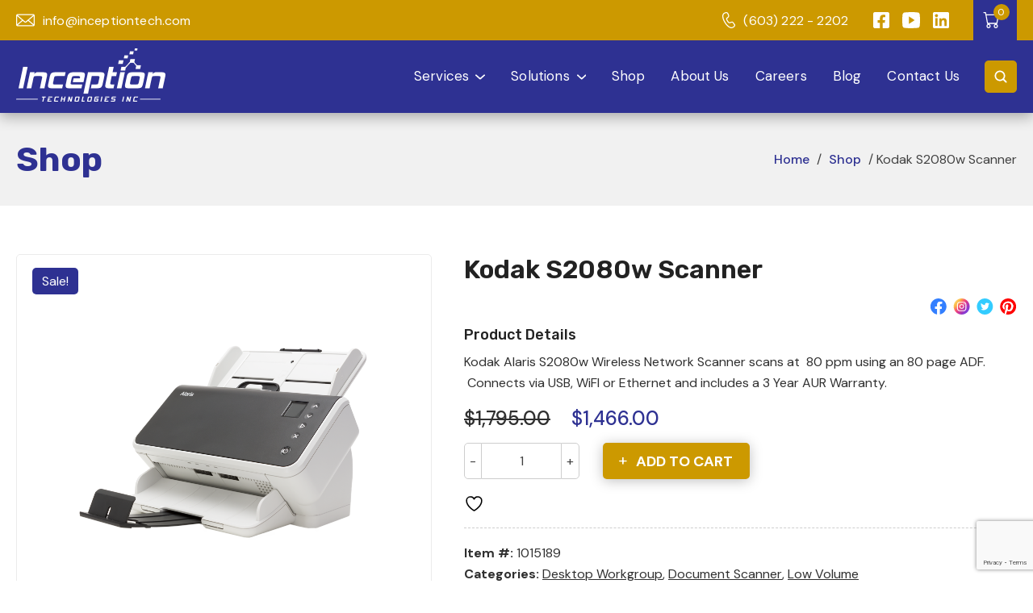

--- FILE ---
content_type: text/html; charset=UTF-8
request_url: https://stage.inceptionnewsite.aixsol.com/product/kodak-s2080w-scanner/
body_size: 34986
content:
<!DOCTYPE html>

<html lang="en">



<head>

    <meta charset="UTF-8">

    <meta name="viewport" content="width=device-width, initial-scale=1.0, maximum-scale=1.0">

    <link href="https://stage.inceptionnewsite.aixsol.com/wp-content/themes/Inceptiontech-website/assets/img/favicon.ico" rel="shortcut icon">

    				<script>document.documentElement.className = document.documentElement.className + ' yes-js js_active js'</script>
			<meta name='robots' content='noindex, nofollow' />

	<!-- This site is optimized with the Yoast SEO Premium plugin v20.8 (Yoast SEO v26.7) - https://yoast.com/wordpress/plugins/seo/ -->
	<title>Kodak S2080w Scanner - Inception Tech</title>
	<meta name="description" content="Kodak S2080w Scanner Wireless or Network scanner lets your team capture the information needed to move work forward. WiFi, Ethernet of USB connectivity" />
	<meta property="og:locale" content="en_US" />
	<meta property="og:type" content="product" />
	<meta property="og:title" content="Kodak S2080w Scanner - Inception Tech" />
	<meta property="og:description" content="Kodak S2080w Scanner Wireless or Network scanner lets your team capture the information needed to move work forward. WiFi, Ethernet of USB connectivity" />
	<meta property="og:url" content="https://stage.inceptionnewsite.aixsol.com/product/kodak-s2080w-scanner/" />
	<meta property="og:site_name" content="Inception Tech" />
	<meta property="article:modified_time" content="2022-08-29T12:26:35+00:00" />
	<meta property="og:image" content="https://stage.inceptionnewsite.aixsol.com/wp-content/uploads/2022/08/product_22.png" />
	<meta property="og:image:width" content="1700" />
	<meta property="og:image:height" content="1100" />
	<meta property="og:image:type" content="image/png" />
	<meta name="twitter:card" content="summary_large_image" />
	<meta name="twitter:label1" content="Price" />
	<meta name="twitter:data1" content="&#036;1,466.00" />
	<meta name="twitter:label2" content="Availability" />
	<meta name="twitter:data2" content="In stock" />
	<script type="application/ld+json" class="yoast-schema-graph">{"@context":"https://schema.org","@graph":[{"@type":["WebPage","ItemPage"],"@id":"https://stage.inceptionnewsite.aixsol.com/product/kodak-s2080w-scanner/","url":"https://stage.inceptionnewsite.aixsol.com/product/kodak-s2080w-scanner/","name":"Kodak S2080w Scanner - Inception Tech","isPartOf":{"@id":"https://stage.inceptionnewsite.aixsol.com/#website"},"primaryImageOfPage":{"@id":"https://stage.inceptionnewsite.aixsol.com/product/kodak-s2080w-scanner/#primaryimage"},"image":{"@id":"https://stage.inceptionnewsite.aixsol.com/product/kodak-s2080w-scanner/#primaryimage"},"thumbnailUrl":"https://stage.inceptionnewsite.aixsol.com/wp-content/uploads/2022/08/product_22.png","description":"Kodak S2080w Scanner Wireless or Network scanner lets your team capture the information needed to move work forward. WiFi, Ethernet of USB connectivity","breadcrumb":{"@id":"https://stage.inceptionnewsite.aixsol.com/product/kodak-s2080w-scanner/#breadcrumb"},"inLanguage":"en-US","potentialAction":{"@type":"BuyAction","target":""}},{"@type":"ImageObject","inLanguage":"en-US","@id":"https://stage.inceptionnewsite.aixsol.com/product/kodak-s2080w-scanner/#primaryimage","url":"https://stage.inceptionnewsite.aixsol.com/wp-content/uploads/2022/08/product_22.png","contentUrl":"https://stage.inceptionnewsite.aixsol.com/wp-content/uploads/2022/08/product_22.png","width":1700,"height":1100,"caption":"Kodak S2000 Series Scanner"},{"@type":"BreadcrumbList","@id":"https://stage.inceptionnewsite.aixsol.com/product/kodak-s2080w-scanner/#breadcrumb","itemListElement":[{"@type":"ListItem","position":1,"name":"Shop","item":"https://stage.inceptionnewsite.aixsol.com/shop/"},{"@type":"ListItem","position":2,"name":"Kodak S2080w Scanner"}]},{"@type":"WebSite","@id":"https://stage.inceptionnewsite.aixsol.com/#website","url":"https://stage.inceptionnewsite.aixsol.com/","name":"InceptionTech","description":"Document Solutions and Services - Inception Technologies","publisher":{"@id":"https://stage.inceptionnewsite.aixsol.com/#organization"},"alternateName":"InceptionTech","potentialAction":[{"@type":"SearchAction","target":{"@type":"EntryPoint","urlTemplate":"https://stage.inceptionnewsite.aixsol.com/?s={search_term_string}"},"query-input":{"@type":"PropertyValueSpecification","valueRequired":true,"valueName":"search_term_string"}}],"inLanguage":"en-US"},{"@type":"Organization","@id":"https://stage.inceptionnewsite.aixsol.com/#organization","name":"InceptionTech","url":"https://stage.inceptionnewsite.aixsol.com/","logo":{"@type":"ImageObject","inLanguage":"en-US","@id":"https://stage.inceptionnewsite.aixsol.com/#/schema/logo/image/","url":"https://www.inceptiontech.com/wp-content/uploads/2022/07/footer-logo.png","contentUrl":"https://www.inceptiontech.com/wp-content/uploads/2022/07/footer-logo.png","width":238,"height":90,"caption":"InceptionTech"},"image":{"@id":"https://stage.inceptionnewsite.aixsol.com/#/schema/logo/image/"},"sameAs":["https://www.facebook.com/InceptionTech","https://www.linkedin.com/company/inception-technologies-inc","https://www.youtube.com/channel/UC6QWyMssn2OzbP2fweqJzzg"]}]}</script>
	<meta property="product:price:amount" content="1466.00" />
	<meta property="product:price:currency" content="USD" />
	<meta property="og:availability" content="instock" />
	<meta property="product:availability" content="instock" />
	<meta property="product:retailer_item_id" content="1015189" />
	<meta property="product:condition" content="new" />
	<!-- / Yoast SEO Premium plugin. -->


<link rel='dns-prefetch' href='//code.jquery.com' />
<link rel='dns-prefetch' href='//cdn.jsdelivr.net' />
<style id='wp-img-auto-sizes-contain-inline-css'>
img:is([sizes=auto i],[sizes^="auto," i]){contain-intrinsic-size:3000px 1500px}
/*# sourceURL=wp-img-auto-sizes-contain-inline-css */
</style>
<link rel='stylesheet' id='font-awesome-css' href='https://stage.inceptionnewsite.aixsol.com/wp-content/plugins/load-more-products-for-woocommerce/berocket/assets/css/font-awesome.min.css?ver=6.9' media='all' />
<style id='font-awesome-inline-css'>
[data-font="FontAwesome"]:before {font-family: 'FontAwesome' !important;content: attr(data-icon) !important;speak: none !important;font-weight: normal !important;font-variant: normal !important;text-transform: none !important;line-height: 1 !important;font-style: normal !important;-webkit-font-smoothing: antialiased !important;-moz-osx-font-smoothing: grayscale !important;}
/*# sourceURL=font-awesome-inline-css */
</style>
<style id='classic-theme-styles-inline-css'>
/*! This file is auto-generated */
.wp-block-button__link{color:#fff;background-color:#32373c;border-radius:9999px;box-shadow:none;text-decoration:none;padding:calc(.667em + 2px) calc(1.333em + 2px);font-size:1.125em}.wp-block-file__button{background:#32373c;color:#fff;text-decoration:none}
/*# sourceURL=/wp-includes/css/classic-themes.min.css */
</style>
<link rel='stylesheet' id='contact-form-7-css' href='https://stage.inceptionnewsite.aixsol.com/wp-content/plugins/contact-form-7/includes/css/styles.css?ver=6.1.4' media='all' />
<style id='contact-form-7-inline-css'>
.wpcf7 .wpcf7-recaptcha iframe {margin-bottom: 0;}.wpcf7 .wpcf7-recaptcha[data-align="center"] > div {margin: 0 auto;}.wpcf7 .wpcf7-recaptcha[data-align="right"] > div {margin: 0 0 0 auto;}
/*# sourceURL=contact-form-7-inline-css */
</style>
<link rel='stylesheet' id='custom-style-css' href='https://stage.inceptionnewsite.aixsol.com/wp-content/plugins/conversation_service_wizard/assets/css/custom.css?ver=1768660830' media='all' />
<link rel='stylesheet' id='wcpr-country-flags-css' href='https://stage.inceptionnewsite.aixsol.com/wp-content/plugins/woocommerce-photo-reviews/css/flags-64.min.css?ver=1.3.8' media='all' />
<link rel='stylesheet' id='wcpr-verified-badge-icon-css' href='https://stage.inceptionnewsite.aixsol.com/wp-content/plugins/woocommerce-photo-reviews/css/woocommerce-photo-reviews-badge.min.css?ver=1.3.8' media='all' />
<link rel='stylesheet' id='woocommerce-photo-reviews-style-css' href='https://stage.inceptionnewsite.aixsol.com/wp-content/plugins/woocommerce-photo-reviews/css/style.min.css?ver=1.3.8' media='all' />
<style id='woocommerce-photo-reviews-style-inline-css'>
.woocommerce-review__verified{color:#29d50b!important;}.wcpr-input-file-wrap .wcpr_image_upload_button.button, .wcpr-input-file-wrap .wcpr_image_upload_button.button{background-color:!important;color:!important;}.wcpr-filter-container{border:1px solid #e5e5e5;}.wcpr-filter-container .wcpr-filter-button{border:1px solid #e5e5e5;}.star-rating:before,.star-rating span:before,.stars a:hover:after, .stars a.active:after{color:#ffb600!important;}.rate-percent{background-color:#96588a;}
/*# sourceURL=woocommerce-photo-reviews-style-inline-css */
</style>
<link rel='stylesheet' id='wcpr-swipebox-css-css' href='https://stage.inceptionnewsite.aixsol.com/wp-content/plugins/woocommerce-photo-reviews/css/swipebox.min.css?ver=6.9' media='all' />
<link rel='stylesheet' id='wcpr-rotate-font-style-css' href='https://stage.inceptionnewsite.aixsol.com/wp-content/plugins/woocommerce-photo-reviews/css/rotate.min.css?ver=1.3.8' media='all' />
<link rel='stylesheet' id='wcpr-default-display-style-css' href='https://stage.inceptionnewsite.aixsol.com/wp-content/plugins/woocommerce-photo-reviews/css/default-display-images.min.css?ver=1.3.8' media='all' />
<link rel='stylesheet' id='woof-css' href='https://stage.inceptionnewsite.aixsol.com/wp-content/plugins/woocommerce-products-filter/css/front.css?ver=1.3.7.4' media='all' />
<style id='woof-inline-css'>

.woof_products_top_panel li span, .woof_products_top_panel2 li span{background: url(https://stage.inceptionnewsite.aixsol.com/wp-content/plugins/woocommerce-products-filter/img/delete.png);background-size: 14px 14px;background-repeat: no-repeat;background-position: right;}
.woof_edit_view{
                    display: none;
                }

/*# sourceURL=woof-inline-css */
</style>
<link rel='stylesheet' id='chosen-drop-down-css' href='https://stage.inceptionnewsite.aixsol.com/wp-content/plugins/woocommerce-products-filter/js/chosen/chosen.min.css?ver=1.3.7.4' media='all' />
<link rel='stylesheet' id='woof_by_author_html_items-css' href='https://stage.inceptionnewsite.aixsol.com/wp-content/plugins/woocommerce-products-filter/ext/by_author/css/by_author.css?ver=1.3.7.4' media='all' />
<link rel='stylesheet' id='woof_by_instock_html_items-css' href='https://stage.inceptionnewsite.aixsol.com/wp-content/plugins/woocommerce-products-filter/ext/by_instock/css/by_instock.css?ver=1.3.7.4' media='all' />
<link rel='stylesheet' id='woof_by_onsales_html_items-css' href='https://stage.inceptionnewsite.aixsol.com/wp-content/plugins/woocommerce-products-filter/ext/by_onsales/css/by_onsales.css?ver=1.3.7.4' media='all' />
<link rel='stylesheet' id='woof_by_text_html_items-css' href='https://stage.inceptionnewsite.aixsol.com/wp-content/plugins/woocommerce-products-filter/ext/by_text/assets/css/front.css?ver=1.3.7.4' media='all' />
<link rel='stylesheet' id='woof_label_html_items-css' href='https://stage.inceptionnewsite.aixsol.com/wp-content/plugins/woocommerce-products-filter/ext/label/css/html_types/label.css?ver=1.3.7.4' media='all' />
<link rel='stylesheet' id='woof_select_radio_check_html_items-css' href='https://stage.inceptionnewsite.aixsol.com/wp-content/plugins/woocommerce-products-filter/ext/select_radio_check/css/html_types/select_radio_check.css?ver=1.3.7.4' media='all' />
<link rel='stylesheet' id='woof_sd_html_items_checkbox-css' href='https://stage.inceptionnewsite.aixsol.com/wp-content/plugins/woocommerce-products-filter/ext/smart_designer/css/elements/checkbox.css?ver=1.3.7.4' media='all' />
<link rel='stylesheet' id='woof_sd_html_items_radio-css' href='https://stage.inceptionnewsite.aixsol.com/wp-content/plugins/woocommerce-products-filter/ext/smart_designer/css/elements/radio.css?ver=1.3.7.4' media='all' />
<link rel='stylesheet' id='woof_sd_html_items_switcher-css' href='https://stage.inceptionnewsite.aixsol.com/wp-content/plugins/woocommerce-products-filter/ext/smart_designer/css/elements/switcher.css?ver=1.3.7.4' media='all' />
<link rel='stylesheet' id='woof_sd_html_items_color-css' href='https://stage.inceptionnewsite.aixsol.com/wp-content/plugins/woocommerce-products-filter/ext/smart_designer/css/elements/color.css?ver=1.3.7.4' media='all' />
<link rel='stylesheet' id='woof_sd_html_items_tooltip-css' href='https://stage.inceptionnewsite.aixsol.com/wp-content/plugins/woocommerce-products-filter/ext/smart_designer/css/tooltip.css?ver=1.3.7.4' media='all' />
<link rel='stylesheet' id='woof_sd_html_items_front-css' href='https://stage.inceptionnewsite.aixsol.com/wp-content/plugins/woocommerce-products-filter/ext/smart_designer/css/front.css?ver=1.3.7.4' media='all' />
<link rel='stylesheet' id='woof-switcher23-css' href='https://stage.inceptionnewsite.aixsol.com/wp-content/plugins/woocommerce-products-filter/css/switcher.css?ver=1.3.7.4' media='all' />
<link rel='stylesheet' id='woocommerce-layout-css' href='https://stage.inceptionnewsite.aixsol.com/wp-content/plugins/woocommerce/assets/css/woocommerce-layout.css?ver=10.1.3' media='all' />
<link rel='stylesheet' id='woocommerce-smallscreen-css' href='https://stage.inceptionnewsite.aixsol.com/wp-content/plugins/woocommerce/assets/css/woocommerce-smallscreen.css?ver=10.1.3' media='only screen and (max-width: 768px)' />
<link rel='stylesheet' id='woocommerce-general-css' href='https://stage.inceptionnewsite.aixsol.com/wp-content/plugins/woocommerce/assets/css/woocommerce.css?ver=10.1.3' media='all' />
<style id='woocommerce-inline-inline-css'>
.woocommerce form .form-row .required { visibility: visible; }
/*# sourceURL=woocommerce-inline-inline-css */
</style>
<link rel='stylesheet' id='spam-protect-for-contact-form7-css' href='https://stage.inceptionnewsite.aixsol.com/wp-content/plugins/wp-contact-form-7-spam-blocker/frontend/css/spam-protect-for-contact-form7.css?ver=1.0.0' media='all' />
<link rel='stylesheet' id='gateway-css' href='https://stage.inceptionnewsite.aixsol.com/wp-content/plugins/woocommerce-paypal-payments/modules/ppcp-button/assets/css/gateway.css?ver=3.3.2' media='all' />
<link rel='stylesheet' id='yith_ywraq_frontend-css' href='https://stage.inceptionnewsite.aixsol.com/wp-content/plugins/yith-woocommerce-request-a-quote/assets/css/frontend.css?ver=2.46.1' media='all' />
<style id='yith_ywraq_frontend-inline-css'>
.woocommerce .add-request-quote-button.button, .woocommerce .add-request-quote-button-addons.button, .yith-wceop-ywraq-button-wrapper .add-request-quote-button.button, .yith-wceop-ywraq-button-wrapper .add-request-quote-button-addons.button{
    background-color: #0066b4!important;
    color: #ffffff!important;
}
.woocommerce .add-request-quote-button.button:hover,  .woocommerce .add-request-quote-button-addons.button:hover,.yith-wceop-ywraq-button-wrapper .add-request-quote-button.button:hover,  .yith-wceop-ywraq-button-wrapper .add-request-quote-button-addons.button:hover{
    background-color: #044a80!important;
    color: #ffffff!important;
}


/*# sourceURL=yith_ywraq_frontend-inline-css */
</style>
<link rel='stylesheet' id='jquery-selectBox-css' href='https://stage.inceptionnewsite.aixsol.com/wp-content/plugins/yith-woocommerce-wishlist/assets/css/jquery.selectBox.css?ver=1.2.0' media='all' />
<link rel='stylesheet' id='woocommerce_prettyPhoto_css-css' href='//stage.inceptionnewsite.aixsol.com/wp-content/plugins/woocommerce/assets/css/prettyPhoto.css?ver=3.1.6' media='all' />
<link rel='stylesheet' id='yith-wcwl-main-css' href='https://stage.inceptionnewsite.aixsol.com/wp-content/plugins/yith-woocommerce-wishlist/assets/css/style.css?ver=4.11.0' media='all' />
<style id='yith-wcwl-main-inline-css'>
 :root { --color-add-to-wishlist-background: #333333; --color-add-to-wishlist-text: #FFFFFF; --color-add-to-wishlist-border: #333333; --color-add-to-wishlist-background-hover: #333333; --color-add-to-wishlist-text-hover: #FFFFFF; --color-add-to-wishlist-border-hover: #333333; --rounded-corners-radius: 16px; --color-add-to-cart-background: #333333; --color-add-to-cart-text: #FFFFFF; --color-add-to-cart-border: #333333; --color-add-to-cart-background-hover: #4F4F4F; --color-add-to-cart-text-hover: #FFFFFF; --color-add-to-cart-border-hover: #4F4F4F; --add-to-cart-rounded-corners-radius: 16px; --color-button-style-1-background: #333333; --color-button-style-1-text: #FFFFFF; --color-button-style-1-border: #333333; --color-button-style-1-background-hover: #4F4F4F; --color-button-style-1-text-hover: #FFFFFF; --color-button-style-1-border-hover: #4F4F4F; --color-button-style-2-background: #333333; --color-button-style-2-text: #FFFFFF; --color-button-style-2-border: #333333; --color-button-style-2-background-hover: #4F4F4F; --color-button-style-2-text-hover: #FFFFFF; --color-button-style-2-border-hover: #4F4F4F; --color-wishlist-table-background: #FFFFFF; --color-wishlist-table-text: #6d6c6c; --color-wishlist-table-border: #FFFFFF; --color-headers-background: #F4F4F4; --color-share-button-color: #FFFFFF; --color-share-button-color-hover: #FFFFFF; --color-fb-button-background: #39599E; --color-fb-button-background-hover: #595A5A; --color-tw-button-background: #45AFE2; --color-tw-button-background-hover: #595A5A; --color-pr-button-background: #AB2E31; --color-pr-button-background-hover: #595A5A; --color-em-button-background: #FBB102; --color-em-button-background-hover: #595A5A; --color-wa-button-background: #00A901; --color-wa-button-background-hover: #595A5A; --feedback-duration: 3s } 
 :root { --color-add-to-wishlist-background: #333333; --color-add-to-wishlist-text: #FFFFFF; --color-add-to-wishlist-border: #333333; --color-add-to-wishlist-background-hover: #333333; --color-add-to-wishlist-text-hover: #FFFFFF; --color-add-to-wishlist-border-hover: #333333; --rounded-corners-radius: 16px; --color-add-to-cart-background: #333333; --color-add-to-cart-text: #FFFFFF; --color-add-to-cart-border: #333333; --color-add-to-cart-background-hover: #4F4F4F; --color-add-to-cart-text-hover: #FFFFFF; --color-add-to-cart-border-hover: #4F4F4F; --add-to-cart-rounded-corners-radius: 16px; --color-button-style-1-background: #333333; --color-button-style-1-text: #FFFFFF; --color-button-style-1-border: #333333; --color-button-style-1-background-hover: #4F4F4F; --color-button-style-1-text-hover: #FFFFFF; --color-button-style-1-border-hover: #4F4F4F; --color-button-style-2-background: #333333; --color-button-style-2-text: #FFFFFF; --color-button-style-2-border: #333333; --color-button-style-2-background-hover: #4F4F4F; --color-button-style-2-text-hover: #FFFFFF; --color-button-style-2-border-hover: #4F4F4F; --color-wishlist-table-background: #FFFFFF; --color-wishlist-table-text: #6d6c6c; --color-wishlist-table-border: #FFFFFF; --color-headers-background: #F4F4F4; --color-share-button-color: #FFFFFF; --color-share-button-color-hover: #FFFFFF; --color-fb-button-background: #39599E; --color-fb-button-background-hover: #595A5A; --color-tw-button-background: #45AFE2; --color-tw-button-background-hover: #595A5A; --color-pr-button-background: #AB2E31; --color-pr-button-background-hover: #595A5A; --color-em-button-background: #FBB102; --color-em-button-background-hover: #595A5A; --color-wa-button-background: #00A901; --color-wa-button-background-hover: #595A5A; --feedback-duration: 3s } 
/*# sourceURL=yith-wcwl-main-inline-css */
</style>
<link rel='stylesheet' id='brands-styles-css' href='https://stage.inceptionnewsite.aixsol.com/wp-content/plugins/woocommerce/assets/css/brands.css?ver=10.1.3' media='all' />
<link rel='stylesheet' id='child-style-css' href='https://stage.inceptionnewsite.aixsol.com/wp-content/themes/Inceptiontech-website/style.css?ver=6.9' media='all' />
<link rel='stylesheet' id='inceptiontech-styles-css' href='https://stage.inceptionnewsite.aixsol.com/wp-content/themes/Inceptiontech-website/dist/css/main.css?ver=6.9' media='all' />
<link rel='stylesheet' id='inceptiontech-slider-css' href='https://stage.inceptionnewsite.aixsol.com/wp-content/themes/Inceptiontech-website/assets/css/owl.carousel.min.css?ver=1.0' media='all' />
<link rel='stylesheet' id='slick-css' href='https://stage.inceptionnewsite.aixsol.com/wp-content/plugins/woo-product-gallery-slider/assets/css/slick.css?ver=2.3.22' media='all' />
<link rel='stylesheet' id='slick-theme-css' href='https://stage.inceptionnewsite.aixsol.com/wp-content/plugins/woo-product-gallery-slider/assets/css/slick-theme.css?ver=2.3.22' media='all' />
<link rel='stylesheet' id='fancybox-css' href='https://stage.inceptionnewsite.aixsol.com/wp-content/plugins/woo-product-gallery-slider/assets/css/jquery.fancybox.min.css?ver=2.3.22' media='all' />
<style id='fancybox-inline-css'>

					.wpgs-nav .slick-track {
						transform: inherit !important;
					}
				
					.wpgs-dots {
						display:none;
					}
				.wpgs-for .slick-slide{cursor:pointer;}
/*# sourceURL=fancybox-inline-css */
</style>
<link rel='stylesheet' id='flaticon-wpgs-css' href='https://stage.inceptionnewsite.aixsol.com/wp-content/plugins/woo-product-gallery-slider/assets/css/font/flaticon.css?ver=2.3.22' media='all' />
<script src="https://stage.inceptionnewsite.aixsol.com/wp-includes/js/jquery/jquery.min.js?ver=3.7.1" id="jquery-core-js"></script>
<script src="https://stage.inceptionnewsite.aixsol.com/wp-includes/js/jquery/jquery-migrate.min.js?ver=3.4.1" id="jquery-migrate-js"></script>
<script id="woof-husky-js-extra">
var woof_husky_txt = {"ajax_url":"https://stage.inceptionnewsite.aixsol.com/wp-admin/admin-ajax.php","plugin_uri":"https://stage.inceptionnewsite.aixsol.com/wp-content/plugins/woocommerce-products-filter/ext/by_text/","loader":"https://stage.inceptionnewsite.aixsol.com/wp-content/plugins/woocommerce-products-filter/ext/by_text/assets/img/ajax-loader.gif","not_found":"Nothing found!","prev":"Prev","next":"Next","site_link":"https://stage.inceptionnewsite.aixsol.com","default_data":{"placeholder":"","behavior":"title","search_by_full_word":0,"autocomplete":1,"how_to_open_links":0,"taxonomy_compatibility":0,"sku_compatibility":0,"custom_fields":"","search_desc_variant":0,"view_text_length":10,"min_symbols":3,"max_posts":10,"image":"","notes_for_customer":"","template":"default","max_open_height":300,"page":0}};
//# sourceURL=woof-husky-js-extra
</script>
<script src="https://stage.inceptionnewsite.aixsol.com/wp-content/plugins/woocommerce-products-filter/ext/by_text/assets/js/husky.js?ver=1.3.7.4" id="woof-husky-js"></script>
<script src="https://stage.inceptionnewsite.aixsol.com/wp-content/plugins/woocommerce-photo-reviews/js/default-display-images.min.js?ver=1.3.8" id="wcpr-default-display-script-js"></script>
<script id="woocommerce-photo-reviews-script-js-extra">
var woocommerce_photo_reviews_params = {"ajaxurl":"https://stage.inceptionnewsite.aixsol.com/wp-admin/admin-ajax.php","text_load_more":"Load more","text_loading":"Loading...","i18n_required_rating_text":"Please select a rating.","i18n_required_comment_text":"Please enter your comment.","i18n_minimum_comment_text":"Please enter your comment not less than 0 character.","i18n_required_name_text":"Please enter your name.","i18n_required_email_text":"Please enter your email.","warning_gdpr":"Please agree with our term and policy.","max_files":"2","upload_allow":["image/jpg","image/jpeg","image/bmp","image/png","image/webp","image/gif","video/mp4","video/webm"],"max_file_size":"50","required_image":"off","enable_photo":"on","warning_required_image":"Please upload at least one image for your review!","warning_max_files":"You can only upload maximum of 2 files.","warning_upload_allow":"'%file_name%' is not an allowed file type.","warning_max_file_size":"The size of '%file_name%' is greater than 50 kB.","default_comments_page":"newest","sort":"1","display":"2","masonry_popup":"review","pagination_ajax":"","loadmore_button":"","allow_empty_comment":"1","minimum_comment_length":"0","container":".commentlist","comments_container_id":"comments","nonce":"1e205b8e76","grid_class":"wcpr-grid wcpr-masonry-3-col wcpr-masonry-popup-review wcpr-enable-box-shadow","i18n_image_caption":"Caption for this image","image_caption_enable":"","restrict_number_of_reviews":"1","wc_ajax_url":"/?wc-ajax=%%endpoint%%","review_rating_required":"yes"};
//# sourceURL=woocommerce-photo-reviews-script-js-extra
</script>
<script src="https://stage.inceptionnewsite.aixsol.com/wp-content/plugins/woocommerce-photo-reviews/js/script.min.js?ver=1.3.8" id="woocommerce-photo-reviews-script-js"></script>
<script id="woocommerce-photo-reviews-shortcode-script-js-extra">
var woocommerce_photo_reviews_shortcode_params = {"ajaxurl":"https://stage.inceptionnewsite.aixsol.com/wp-admin/admin-ajax.php"};
//# sourceURL=woocommerce-photo-reviews-shortcode-script-js-extra
</script>
<script src="https://stage.inceptionnewsite.aixsol.com/wp-content/plugins/woocommerce-photo-reviews/js/shortcode-script.min.js?ver=1.3.8" id="woocommerce-photo-reviews-shortcode-script-js"></script>
<script src="https://stage.inceptionnewsite.aixsol.com/wp-content/plugins/woocommerce-photo-reviews/js/jquery.swipebox.js?ver=6.9" id="wcpr-swipebox-js-js"></script>
<script src="https://stage.inceptionnewsite.aixsol.com/wp-content/plugins/woocommerce/assets/js/jquery-blockui/jquery.blockUI.min.js?ver=2.7.0-wc.10.1.3" id="jquery-blockui-js" defer data-wp-strategy="defer"></script>
<script id="wc-add-to-cart-js-extra">
var wc_add_to_cart_params = {"ajax_url":"/wp-admin/admin-ajax.php","wc_ajax_url":"/?wc-ajax=%%endpoint%%","i18n_view_cart":"View cart","cart_url":"https://stage.inceptionnewsite.aixsol.com/cart/","is_cart":"","cart_redirect_after_add":"no"};
//# sourceURL=wc-add-to-cart-js-extra
</script>
<script src="https://stage.inceptionnewsite.aixsol.com/wp-content/plugins/woocommerce/assets/js/frontend/add-to-cart.min.js?ver=10.1.3" id="wc-add-to-cart-js" defer data-wp-strategy="defer"></script>
<script id="wc-single-product-js-extra">
var wc_single_product_params = {"i18n_required_rating_text":"Please select a rating","i18n_rating_options":["1 of 5 stars","2 of 5 stars","3 of 5 stars","4 of 5 stars","5 of 5 stars"],"i18n_product_gallery_trigger_text":"View full-screen image gallery","review_rating_required":"yes","flexslider":{"rtl":false,"animation":"slide","smoothHeight":true,"directionNav":false,"controlNav":"thumbnails","slideshow":false,"animationSpeed":500,"animationLoop":false,"allowOneSlide":false},"zoom_enabled":"","zoom_options":[],"photoswipe_enabled":"","photoswipe_options":{"shareEl":false,"closeOnScroll":false,"history":false,"hideAnimationDuration":0,"showAnimationDuration":0},"flexslider_enabled":""};
//# sourceURL=wc-single-product-js-extra
</script>
<script src="https://stage.inceptionnewsite.aixsol.com/wp-content/plugins/woocommerce/assets/js/frontend/single-product.min.js?ver=10.1.3" id="wc-single-product-js" defer data-wp-strategy="defer"></script>
<script src="https://stage.inceptionnewsite.aixsol.com/wp-content/plugins/woocommerce/assets/js/js-cookie/js.cookie.min.js?ver=2.1.4-wc.10.1.3" id="js-cookie-js" defer data-wp-strategy="defer"></script>
<script id="woocommerce-js-extra">
var woocommerce_params = {"ajax_url":"/wp-admin/admin-ajax.php","wc_ajax_url":"/?wc-ajax=%%endpoint%%","i18n_password_show":"Show password","i18n_password_hide":"Hide password"};
//# sourceURL=woocommerce-js-extra
</script>
<script src="https://stage.inceptionnewsite.aixsol.com/wp-content/plugins/woocommerce/assets/js/frontend/woocommerce.min.js?ver=10.1.3" id="woocommerce-js" defer data-wp-strategy="defer"></script>
<script src="https://stage.inceptionnewsite.aixsol.com/wp-content/plugins/wp-contact-form-7-spam-blocker/frontend/js/spam-protect-for-contact-form7.js?ver=1.0.0" id="spam-protect-for-contact-form7-js"></script>
<script src="https://code.jquery.com/jquery-3.5.1.min.js?ver=1.0" id="inceptiontech-modal-js-js"></script>
<script src="https://cdn.jsdelivr.net/npm/bootstrap@4.6.0/dist/js/bootstrap.bundle.min.js?ver=1.0" id="inceptiontech-modal-custom-js-js"></script>
<style></style><style>
                .lmp_load_more_button.br_lmp_button_settings .lmp_button:hover {
                    background-color: #9999ff!important;
                    color: #111111!important;
                }
                .lmp_load_more_button.br_lmp_prev_settings .lmp_button:hover {
                    background-color: #9999ff!important;
                    color: #111111!important;
                }li.product.lazy, .berocket_lgv_additional_data.lazy{opacity:0;}</style>	<noscript><style>.woocommerce-product-gallery{ opacity: 1 !important; }</style></noscript>
	<style type="text/css">.wpgs-for .slick-arrow::before,.wpgs-nav .slick-prev::before, .wpgs-nav .slick-next::before{color:#cc9900;}.fancybox-bg{background-color:rgba(10,0,0,0.75);}.fancybox-caption,.fancybox-infobar{color:#fff;}.wpgs-nav .slick-slide{border-color:transparent}.wpgs-nav .slick-current{border-color:#000}.wpgs-video-wrapper{min-height:500px;}</style><link rel="icon" href="https://stage.inceptionnewsite.aixsol.com/wp-content/uploads/2023/01/cropped-favicon-32x32-1-32x32.png" sizes="32x32" />
<link rel="icon" href="https://stage.inceptionnewsite.aixsol.com/wp-content/uploads/2023/01/cropped-favicon-32x32-1-192x192.png" sizes="192x192" />
<link rel="apple-touch-icon" href="https://stage.inceptionnewsite.aixsol.com/wp-content/uploads/2023/01/cropped-favicon-32x32-1-180x180.png" />
<meta name="msapplication-TileImage" content="https://stage.inceptionnewsite.aixsol.com/wp-content/uploads/2023/01/cropped-favicon-32x32-1-270x270.png" />
		<style id="wp-custom-css">
			span.optional{
	display: none
}

.detail-page-outer .clients-logo__img {
    width: auto;
    height: auto;
    max-height: 150px;
    max-width: 200px;
}

body.search-no-results .content.page-default.mb-40.ince-product-list {
       min-height: 300px;
    padding: 140px 0 0 0;
    margin-bottom: 0;
}
@media (max-width: 767px) {
	body.search-no-results .content.page-default.mb-40.ince-product-list {
    min-height: 150px;
    padding: 60px 0 0 0;
    margin-bottom: 0;
}
}

body.search-no-results .content.page-default.mb-40.ince-product-list p.woocommerce-info {
	border: none !important;
    padding: 0 !important;
    margin: 0 !important;
}

@media (max-width: 991px) {
.woocommerce-breadcrumb {
    width: 100%;
    text-align: center;
}
}

.detail-page-outer .benefits-benefits-converting ul li, .detail-page-outer .benefits-benefits-converting ol li, .detail-page-outer .benefits-converting-box ul li, .detail-page-outer .benefits-converting-box ol li { flex-wrap: wrap;}

.detail-page-outer .benefits-benefits-converting ul li br, .detail-page-outer .benefits-benefits-converting ol li br, .detail-page-outer .benefits-converting-box ul li br, .detail-page-outer .benefits-converting-box ol li br {
	display: block;
}



.container.single-page {
	padding-top: 6rem;
	padding-bottom: 2rem;
}

.page-404 {
	padding: 6rem 0;
}

.eliminate-backlogs {
	display: flex;
}
.eliminate-backlogs__left {
	max-width: 80%;
	padding-right: 6rem;
}

@media (max-width: 767px) { 
	.eliminate-backlogs {
		flex-wrap: wrap
	}
	.eliminate-backlogs__left {
	max-width: 100%;
	padding-right: 0;
	}
}

.sections.detail-page-outer .clients-logo .clients-logo__box{
	border: 1px solid var(--border-color);
    display: flex;
    align-items: center;
	box-shadow: 0 7px 15px #ebebeb;
	max-width: 172px;
  justify-content: center;
	min-height: 120px;
	padding: 10px;
}
body.industry-template-default .blogs-post__latest-blog-post {
    max-width: 100%;
}
body.industry-template-default .blog-detail-outer .blog-post-box__content-box {
	    margin-bottom: 2rem;
}
body.industry-template-default .blogs-post__latest-blog-post .blog-post-box__img-box{
	display: none;
}
body.industry-template-default .blogs-post__latest-blog-post .single-blog-post-content ul {
	margin: 2rem 0rem 2rem 2rem;
}
body.industry-template-default .blogs-post__latest-blog-post .single-blog-post-content ul li {
	    list-style: disc;
}

.spacer{margin:0 2rem 0 0 !important;}

.industries-serve-learn-more {
	display: none;
}
.woocommerce ul#shipping_method li input{appearance:auto; -webkit-appearance: auto;}
.shop_table.woocommerce-checkout-review-order-table .woocommerce-shipping-totals.shipping th {width: 30%;}
#stripe-payment-data p { margin-bottom: 0px;}
#stripe-payment-data .wc-credit-card-form .form-row {padding: 0px !important;}
#stripe-payment-data .wc-credit-card-form .form-row.form-row-first {margin: 0px !important;padding: 0px !important;}
#stripe-payment-data .wc-credit-card-form .form-row.form-row-last {margin: 0px !important;padding: 0px !important;}
.wc-stripe-elements-field, .wc-stripe-iban-element-field {margin: 5px 0;background-color: #fff;outline: 0;padding: 1.5rem 1.7rem;height: 50px;border: 1px solid #ddd;border-radius: 5px;line-height: 50px;}
#stripe-payment-data fieldset{ border: none !important;}
.woocommerce-Tabs-panel ul li {
	list-style: disc;
    margin-left: 20px;
}
.woocommerce-Tabs-panel ul {
	 margin-bottom: 20px;
}

.ince-product-detail__summary-block .woocommerce-tabs #tab-description h2 {
	display:block !important;
}
.ince-product-detail__summary-block .woocommerce-tabs .woocommerce-Tabs-panel h2 {
font-size: 3.2rem !important;
color: #242424 !important;
font-family: "Rubik", sans-serif !important; 
font-weight: 600 !important; }
#scrolltop{
	bottom:10rem !important;
}

.e-forms-can__column ol.levarage-option5 li::before {
 top: -8px !important; }





.blog-detail-outer ul.levarage-option5 { padding: 0; gap: 3rem;list-style: none;margin-bottom: 2rem;display: flex;
    flex-direction: column;
    justify-content: flex-start;}
.blog-detail-outer ul.levarage-option5 li {border: none !important;
    background: #f0f0f0;
    padding: 1.5rem 1rem 1rem 50px !important;
    margin-bottom: 0rem;
    border-radius: 6px 6px 6px 6px !important;
    min-height: 60px;
    margin-left: 20px;
    display: inline-block;
    list-style: none;
    position: relative;
    columns: auto;
    width: 94% !important;}
.blog-detail-outer ul.levarage-option5 li::before{content: "";position: absolute;left: 0;top: 0;width: 50px;height: 100%;padding: 1.2rem .5rem;margin: 0;background-color: var(--grey-color);color: var(--black-color);font: var(--font-weight-500) var(--font-18) var(--font-family);display: flex;justify-content: center;align-items: center;transition: 350ms ease;}
.blog-detail-outer ul.levarage-option5 li::before {background: transparent url('https://www.inceptiontech.com/wp-content/themes/Inceptiontech-website/dist/img/border-shape1.png') center center no-repeat !important;width: 68px !important;height: 70px !important;background-size: 78% 76% !important;left: -40px !important;top: -6px !important;color: #fff !important;font-weight: 700 !important;font-size: 16px !important;background-position: 15px 9px !important;}
.blog-detail-outer ul.levarage-option5 li a {color: var(--link-color);font: var(--body-font);text-decoration: none;transition: 350ms ease;}
.blog-detail-outer ul.levarage-option5 li a strong {font-weight: bold;}
.blog-detail-outer ul.levarage-option5 li:nth-child(1)::before { content:"1"}
.blog-detail-outer ul.levarage-option5 li:nth-child(2)::before { content:"2"}
.blog-detail-outer ul.levarage-option5 li:nth-child(3)::before { content:"3"}
.blog-detail-outer ul.levarage-option5 li:nth-child(4)::before { content:"4"}
.blog-detail-outer ul.levarage-option5 li:nth-child(5)::before { content:"5"}
.blog-detail-outer ul.levarage-option5 li:nth-child(6)::before { content:"6"}
.blog-detail-outer ul.levarage-option5 li:nth-child(7)::before { content:"7"}
.blog-detail-outer ul.levarage-option5 li:nth-child(8)::before { content:"8"}
.blog-detail-outer ul.levarage-option5 li:nth-child(9)::before { content:"9"}
.blog-detail-outer ul.levarage-option5 li:nth-child(10)::before { content:"10"}



.form__control {   
    height: var(--height-50) !important;
    border: 1px solid var(--control-border-color) !important;   
}
.select2-container .select2-selection--single .select2-selection__rendered {
    padding: 3px .5em;

}
.form__textarea, .form .wpcf7-textarea { 
    border: 1px solid var(--control-border-color) !important;   
}

.select2-dropdown {    
    border: 1px solid #aaa !important;  
}
.checkout_coupon.woocommerce-form-coupon .input-text {    
    color: var(--text-light-gray-color) !important;
    height: var(--height-50) !important;
    border: 1px solid var(--control-border-color) !important;
   
}
.free_button {
    display: flex
;
    align-content: center;
    align-items: center;
    justify-content: center;
}
.detail-page-outer .free_button a:hover {
    text-decoration: none;
	color:#2e3192;
	border:1px solid #cc9900;
	box-shadow: 0 0 20px #857e7e;
	
}
.btn-new {
      flex: 0 1 auto;
    margin: 10px;
    padding: 15px 30px;
  text-align: center;
  text-transform: uppercase;
  transition: 0.5s;
  background-size: 200% auto;
  color: white;
 /* text-shadow: 0px 0px 10px rgba(0,0,0,0.2);*/
  box-shadow: 0 0 20px #eee;
  border-radius: 10px;
      font-size: 22px;
	border: 1px solid transparent;
 }



.btn-new:hover {
  background-position: right center; /* change the direction of the change here */
}

.btn-1-new {
  background-image: linear-gradient(to right, #e9b100 0%, #fda085 51%, #f6d365 100%);
}		</style>
		 

    <!-- Google tag (gtag.js) -->
    <script async src="https://www.googletagmanager.com/gtag/js?id=G-1Z4JYT2NBF"></script>
    <script>
    window.dataLayer = window.dataLayer || [];
    function gtag(){dataLayer.push(arguments);}
    gtag('js', new Date());

    gtag('config', 'G-1Z4JYT2NBF');
    </script>
    <style>
        .woocommerce-checkout ul.woocommerce-error {
            width: 100%;
        }
    </style>
<link rel='stylesheet' id='wc-blocks-style-css' href='https://stage.inceptionnewsite.aixsol.com/wp-content/plugins/woocommerce/assets/client/blocks/wc-blocks.css?ver=wc-10.1.3' media='all' />
<style id='global-styles-inline-css'>
:root{--wp--preset--aspect-ratio--square: 1;--wp--preset--aspect-ratio--4-3: 4/3;--wp--preset--aspect-ratio--3-4: 3/4;--wp--preset--aspect-ratio--3-2: 3/2;--wp--preset--aspect-ratio--2-3: 2/3;--wp--preset--aspect-ratio--16-9: 16/9;--wp--preset--aspect-ratio--9-16: 9/16;--wp--preset--color--black: #000000;--wp--preset--color--cyan-bluish-gray: #abb8c3;--wp--preset--color--white: #ffffff;--wp--preset--color--pale-pink: #f78da7;--wp--preset--color--vivid-red: #cf2e2e;--wp--preset--color--luminous-vivid-orange: #ff6900;--wp--preset--color--luminous-vivid-amber: #fcb900;--wp--preset--color--light-green-cyan: #7bdcb5;--wp--preset--color--vivid-green-cyan: #00d084;--wp--preset--color--pale-cyan-blue: #8ed1fc;--wp--preset--color--vivid-cyan-blue: #0693e3;--wp--preset--color--vivid-purple: #9b51e0;--wp--preset--gradient--vivid-cyan-blue-to-vivid-purple: linear-gradient(135deg,rgb(6,147,227) 0%,rgb(155,81,224) 100%);--wp--preset--gradient--light-green-cyan-to-vivid-green-cyan: linear-gradient(135deg,rgb(122,220,180) 0%,rgb(0,208,130) 100%);--wp--preset--gradient--luminous-vivid-amber-to-luminous-vivid-orange: linear-gradient(135deg,rgb(252,185,0) 0%,rgb(255,105,0) 100%);--wp--preset--gradient--luminous-vivid-orange-to-vivid-red: linear-gradient(135deg,rgb(255,105,0) 0%,rgb(207,46,46) 100%);--wp--preset--gradient--very-light-gray-to-cyan-bluish-gray: linear-gradient(135deg,rgb(238,238,238) 0%,rgb(169,184,195) 100%);--wp--preset--gradient--cool-to-warm-spectrum: linear-gradient(135deg,rgb(74,234,220) 0%,rgb(151,120,209) 20%,rgb(207,42,186) 40%,rgb(238,44,130) 60%,rgb(251,105,98) 80%,rgb(254,248,76) 100%);--wp--preset--gradient--blush-light-purple: linear-gradient(135deg,rgb(255,206,236) 0%,rgb(152,150,240) 100%);--wp--preset--gradient--blush-bordeaux: linear-gradient(135deg,rgb(254,205,165) 0%,rgb(254,45,45) 50%,rgb(107,0,62) 100%);--wp--preset--gradient--luminous-dusk: linear-gradient(135deg,rgb(255,203,112) 0%,rgb(199,81,192) 50%,rgb(65,88,208) 100%);--wp--preset--gradient--pale-ocean: linear-gradient(135deg,rgb(255,245,203) 0%,rgb(182,227,212) 50%,rgb(51,167,181) 100%);--wp--preset--gradient--electric-grass: linear-gradient(135deg,rgb(202,248,128) 0%,rgb(113,206,126) 100%);--wp--preset--gradient--midnight: linear-gradient(135deg,rgb(2,3,129) 0%,rgb(40,116,252) 100%);--wp--preset--font-size--small: 13px;--wp--preset--font-size--medium: 20px;--wp--preset--font-size--large: 36px;--wp--preset--font-size--x-large: 42px;--wp--preset--spacing--20: 0.44rem;--wp--preset--spacing--30: 0.67rem;--wp--preset--spacing--40: 1rem;--wp--preset--spacing--50: 1.5rem;--wp--preset--spacing--60: 2.25rem;--wp--preset--spacing--70: 3.38rem;--wp--preset--spacing--80: 5.06rem;--wp--preset--shadow--natural: 6px 6px 9px rgba(0, 0, 0, 0.2);--wp--preset--shadow--deep: 12px 12px 50px rgba(0, 0, 0, 0.4);--wp--preset--shadow--sharp: 6px 6px 0px rgba(0, 0, 0, 0.2);--wp--preset--shadow--outlined: 6px 6px 0px -3px rgb(255, 255, 255), 6px 6px rgb(0, 0, 0);--wp--preset--shadow--crisp: 6px 6px 0px rgb(0, 0, 0);}:where(.is-layout-flex){gap: 0.5em;}:where(.is-layout-grid){gap: 0.5em;}body .is-layout-flex{display: flex;}.is-layout-flex{flex-wrap: wrap;align-items: center;}.is-layout-flex > :is(*, div){margin: 0;}body .is-layout-grid{display: grid;}.is-layout-grid > :is(*, div){margin: 0;}:where(.wp-block-columns.is-layout-flex){gap: 2em;}:where(.wp-block-columns.is-layout-grid){gap: 2em;}:where(.wp-block-post-template.is-layout-flex){gap: 1.25em;}:where(.wp-block-post-template.is-layout-grid){gap: 1.25em;}.has-black-color{color: var(--wp--preset--color--black) !important;}.has-cyan-bluish-gray-color{color: var(--wp--preset--color--cyan-bluish-gray) !important;}.has-white-color{color: var(--wp--preset--color--white) !important;}.has-pale-pink-color{color: var(--wp--preset--color--pale-pink) !important;}.has-vivid-red-color{color: var(--wp--preset--color--vivid-red) !important;}.has-luminous-vivid-orange-color{color: var(--wp--preset--color--luminous-vivid-orange) !important;}.has-luminous-vivid-amber-color{color: var(--wp--preset--color--luminous-vivid-amber) !important;}.has-light-green-cyan-color{color: var(--wp--preset--color--light-green-cyan) !important;}.has-vivid-green-cyan-color{color: var(--wp--preset--color--vivid-green-cyan) !important;}.has-pale-cyan-blue-color{color: var(--wp--preset--color--pale-cyan-blue) !important;}.has-vivid-cyan-blue-color{color: var(--wp--preset--color--vivid-cyan-blue) !important;}.has-vivid-purple-color{color: var(--wp--preset--color--vivid-purple) !important;}.has-black-background-color{background-color: var(--wp--preset--color--black) !important;}.has-cyan-bluish-gray-background-color{background-color: var(--wp--preset--color--cyan-bluish-gray) !important;}.has-white-background-color{background-color: var(--wp--preset--color--white) !important;}.has-pale-pink-background-color{background-color: var(--wp--preset--color--pale-pink) !important;}.has-vivid-red-background-color{background-color: var(--wp--preset--color--vivid-red) !important;}.has-luminous-vivid-orange-background-color{background-color: var(--wp--preset--color--luminous-vivid-orange) !important;}.has-luminous-vivid-amber-background-color{background-color: var(--wp--preset--color--luminous-vivid-amber) !important;}.has-light-green-cyan-background-color{background-color: var(--wp--preset--color--light-green-cyan) !important;}.has-vivid-green-cyan-background-color{background-color: var(--wp--preset--color--vivid-green-cyan) !important;}.has-pale-cyan-blue-background-color{background-color: var(--wp--preset--color--pale-cyan-blue) !important;}.has-vivid-cyan-blue-background-color{background-color: var(--wp--preset--color--vivid-cyan-blue) !important;}.has-vivid-purple-background-color{background-color: var(--wp--preset--color--vivid-purple) !important;}.has-black-border-color{border-color: var(--wp--preset--color--black) !important;}.has-cyan-bluish-gray-border-color{border-color: var(--wp--preset--color--cyan-bluish-gray) !important;}.has-white-border-color{border-color: var(--wp--preset--color--white) !important;}.has-pale-pink-border-color{border-color: var(--wp--preset--color--pale-pink) !important;}.has-vivid-red-border-color{border-color: var(--wp--preset--color--vivid-red) !important;}.has-luminous-vivid-orange-border-color{border-color: var(--wp--preset--color--luminous-vivid-orange) !important;}.has-luminous-vivid-amber-border-color{border-color: var(--wp--preset--color--luminous-vivid-amber) !important;}.has-light-green-cyan-border-color{border-color: var(--wp--preset--color--light-green-cyan) !important;}.has-vivid-green-cyan-border-color{border-color: var(--wp--preset--color--vivid-green-cyan) !important;}.has-pale-cyan-blue-border-color{border-color: var(--wp--preset--color--pale-cyan-blue) !important;}.has-vivid-cyan-blue-border-color{border-color: var(--wp--preset--color--vivid-cyan-blue) !important;}.has-vivid-purple-border-color{border-color: var(--wp--preset--color--vivid-purple) !important;}.has-vivid-cyan-blue-to-vivid-purple-gradient-background{background: var(--wp--preset--gradient--vivid-cyan-blue-to-vivid-purple) !important;}.has-light-green-cyan-to-vivid-green-cyan-gradient-background{background: var(--wp--preset--gradient--light-green-cyan-to-vivid-green-cyan) !important;}.has-luminous-vivid-amber-to-luminous-vivid-orange-gradient-background{background: var(--wp--preset--gradient--luminous-vivid-amber-to-luminous-vivid-orange) !important;}.has-luminous-vivid-orange-to-vivid-red-gradient-background{background: var(--wp--preset--gradient--luminous-vivid-orange-to-vivid-red) !important;}.has-very-light-gray-to-cyan-bluish-gray-gradient-background{background: var(--wp--preset--gradient--very-light-gray-to-cyan-bluish-gray) !important;}.has-cool-to-warm-spectrum-gradient-background{background: var(--wp--preset--gradient--cool-to-warm-spectrum) !important;}.has-blush-light-purple-gradient-background{background: var(--wp--preset--gradient--blush-light-purple) !important;}.has-blush-bordeaux-gradient-background{background: var(--wp--preset--gradient--blush-bordeaux) !important;}.has-luminous-dusk-gradient-background{background: var(--wp--preset--gradient--luminous-dusk) !important;}.has-pale-ocean-gradient-background{background: var(--wp--preset--gradient--pale-ocean) !important;}.has-electric-grass-gradient-background{background: var(--wp--preset--gradient--electric-grass) !important;}.has-midnight-gradient-background{background: var(--wp--preset--gradient--midnight) !important;}.has-small-font-size{font-size: var(--wp--preset--font-size--small) !important;}.has-medium-font-size{font-size: var(--wp--preset--font-size--medium) !important;}.has-large-font-size{font-size: var(--wp--preset--font-size--large) !important;}.has-x-large-font-size{font-size: var(--wp--preset--font-size--x-large) !important;}
/*# sourceURL=global-styles-inline-css */
</style>
<link rel='stylesheet' id='wc-stripe-blocks-checkout-style-css' href='https://stage.inceptionnewsite.aixsol.com/wp-content/plugins/woocommerce-gateway-stripe/build/upe-blocks.css?ver=9814412f6c2f8f8de894fcfd6ce47665' media='all' />
<link rel='stylesheet' id='berocket_lmp_style-css' href='https://stage.inceptionnewsite.aixsol.com/wp-content/plugins/load-more-products-for-woocommerce/css/load_products.css?ver=1.2.3.3' media='all' />
<link rel='stylesheet' id='woof_sections_style-css' href='https://stage.inceptionnewsite.aixsol.com/wp-content/plugins/woocommerce-products-filter/ext/sections/css/sections.css?ver=1.3.7.4' media='all' />
<link rel='stylesheet' id='woof_tooltip-css-css' href='https://stage.inceptionnewsite.aixsol.com/wp-content/plugins/woocommerce-products-filter/js/tooltip/css/tooltipster.bundle.min.css?ver=1.3.7.4' media='all' />
<link rel='stylesheet' id='woof_tooltip-css-noir-css' href='https://stage.inceptionnewsite.aixsol.com/wp-content/plugins/woocommerce-products-filter/js/tooltip/css/plugins/tooltipster/sideTip/themes/tooltipster-sideTip-noir.min.css?ver=1.3.7.4' media='all' />
<link rel='stylesheet' id='ion.range-slider-css' href='https://stage.inceptionnewsite.aixsol.com/wp-content/plugins/woocommerce-products-filter/js/ion.range-slider/css/ion.rangeSlider.css?ver=1.3.7.4' media='all' />
<link rel='stylesheet' id='woof-front-builder-css-css' href='https://stage.inceptionnewsite.aixsol.com/wp-content/plugins/woocommerce-products-filter/ext/front_builder/css/front-builder.css?ver=1.3.7.4' media='all' />
<link rel='stylesheet' id='woof-slideout-tab-css-css' href='https://stage.inceptionnewsite.aixsol.com/wp-content/plugins/woocommerce-products-filter/ext/slideout/css/jquery.tabSlideOut.css?ver=1.3.7.4' media='all' />
<link rel='stylesheet' id='woof-slideout-css-css' href='https://stage.inceptionnewsite.aixsol.com/wp-content/plugins/woocommerce-products-filter/ext/slideout/css/slideout.css?ver=1.3.7.4' media='all' />
<link rel='stylesheet' id='wc-stripe-upe-classic-css' href='https://stage.inceptionnewsite.aixsol.com/wp-content/plugins/woocommerce-gateway-stripe/build/upe-classic.css?ver=9.9.0' media='all' />
<link rel='stylesheet' id='stripelink_styles-css' href='https://stage.inceptionnewsite.aixsol.com/wp-content/plugins/woocommerce-gateway-stripe/assets/css/stripe-link.css?ver=9.9.0' media='all' />
</head>



<body class="wp-singular product-template-default single single-product postid-3053 wp-custom-logo wp-embed-responsive wp-theme-Inceptiontech-website site-main theme-Inceptiontech-website woocommerce woocommerce-page woocommerce-no-js">

    <!-- Start Header -->   

    <header id="header" class="header">

        

        <div class="header__top"> 

            <div class="container">                            

                <a class="header__email" href="mailto:info@inceptiontech.com">

                    <svg width="23" height="16" viewBox="0 0 23 16" fill="none" xmlns="http://www.w3.org/2000/svg">

                        <path d="M15.7978 8.03163L21.6928 2.98536V13.0203L15.7978 8.03163ZM8.20176 8.88621L10.2718 10.6568C10.5967 10.9287 11.0203 11.093 11.4832 11.093H11.4995H11.4986H11.512C11.9758 11.093 12.3994 10.9278 12.7282 10.6539L12.7253 10.6558L14.7954 8.88527L21.088 14.2101H1.91195L8.20176 8.88621ZM1.90333 1.78895H21.0995L11.879 9.67941C11.7754 9.76021 11.647 9.80413 11.5149 9.80406H11.5014H11.5024H11.489C11.3563 9.80423 11.2276 9.75994 11.1238 9.67847L11.1248 9.67941L1.90333 1.78895ZM1.30818 2.98442L7.20217 8.03069L1.30818 13.0165V2.98442ZM22.009 0.679415C21.779 0.5661 21.5088 0.5 21.2222 0.5H1.78162C1.50384 0.500065 1.22989 0.563749 0.981374 0.686025L0.991916 0.681303C0.694412 0.825884 0.443868 1.04956 0.268588 1.32705C0.0933078 1.60454 0.000275387 1.9248 0 2.25165L0 13.7455C0.000507366 14.2107 0.188275 14.6566 0.522103 14.9856C0.855931 15.3145 1.30855 15.4995 1.78066 15.5H21.2193C21.6914 15.4995 22.1441 15.3145 22.4779 14.9856C22.8117 14.6566 22.9995 14.2107 23 13.7455V2.25165C23 1.56516 22.5984 0.970255 22.0138 0.684136L22.0033 0.679415H22.009Z"/>

                    </svg>



                    
                        info@inceptiontech.com
                           

                </a>

                

                <ul class="header__social-media">

                    <li class="h-phone">

                        <a href="tel:(603)222-2202">

                            <svg width="16" height="20" viewBox="0 0 16 20" fill="none" xmlns="http://www.w3.org/2000/svg">

                                <path d="M4.2459 0.105938L3.30628 0.376014C2.46963 0.616743 1.72247 1.0805 1.15274 1.71269C0.583002 2.34489 0.214406 3.11921 0.0903326 3.94453C-0.298883 6.53026 0.571283 9.55362 2.66938 13.0209C4.76223 16.4793 7.06608 18.7075 9.60188 19.6827C10.4166 19.996 11.3086 20.0795 12.1716 19.9233C13.0347 19.767 13.8325 19.3776 14.4703 18.8012L15.1806 18.1586C15.6419 17.7421 15.9289 17.18 15.9885 16.5768C16.048 15.9735 15.876 15.3702 15.5043 14.8789L13.7273 12.5282C13.4871 12.2109 13.1487 11.9732 12.7598 11.8485C12.3709 11.7239 11.9508 11.7184 11.5584 11.833L8.87062 12.617L8.80117 12.6295C8.505 12.6708 7.82092 12.0593 6.9691 10.6514C6.07797 9.17851 5.8945 8.31702 6.13956 8.09445L7.5064 6.87786C8.00624 6.43331 8.34768 5.85062 8.48282 5.21153C8.61796 4.57245 8.54002 3.90903 8.25993 3.31435L7.39239 1.47508C7.13152 0.921598 6.6686 0.477516 6.08993 0.225612C5.51126 -0.0262915 4.85632 -0.0688261 4.24721 0.105938H4.2459ZM6.19853 1.98772L7.06346 3.82699C7.2319 4.18363 7.279 4.58166 7.19814 4.96516C7.11729 5.34866 6.91253 5.69835 6.61265 5.9651L5.24187 7.18294C4.36515 7.97567 4.65608 9.32855 5.83552 11.2766C6.9442 13.1096 7.9559 14.0149 9.04361 13.8573L9.20611 13.8248L11.9424 13.0284C12.0732 12.99 12.2133 12.9917 12.343 13.0332C12.4728 13.0747 12.5856 13.1539 12.6658 13.2597L14.4428 15.6103C14.6289 15.856 14.7151 16.1577 14.6855 16.4595C14.6558 16.7612 14.5123 17.0424 14.2816 17.2508L13.57 17.8935C13.1144 18.3049 12.5446 18.5828 11.9283 18.6943C11.312 18.8058 10.6751 18.7461 10.0933 18.5224C7.8681 17.6672 5.76476 15.6328 3.80557 12.3957C1.84115 9.151 1.04568 6.39147 1.38772 4.12208C1.47626 3.53245 1.73952 2.97923 2.14652 2.52756C2.55351 2.07588 3.08729 1.74456 3.68501 1.5726L4.62463 1.30253C4.92927 1.21519 5.25679 1.23655 5.54614 1.36262C5.83549 1.48869 6.0669 1.71087 6.19722 1.98772H6.19853Z"/>

                            </svg>



                            
                                (603) 222 - 2202
                                

                        </a>

                    </li>

                   

                    
                    <li>

                        <a href="https://www.facebook.com/InceptionTech" target="_blank">

                            <svg width="20" height="20" viewBox="0 0 20 20" fill="none" xmlns="http://www.w3.org/2000/svg">

                            <path d="M17.8571 0H2.14286C1.57454 0 1.02949 0.225765 0.627628 0.627628C0.225765 1.02949 0 1.57454 0 2.14286L0 17.8571C0 18.4255 0.225765 18.9705 0.627628 19.3724C1.02949 19.7742 1.57454 20 2.14286 20H8.27009V13.2004H5.45759V10H8.27009V7.56071C8.27009 4.78616 9.92188 3.25357 12.4518 3.25357C13.6634 3.25357 14.9304 3.46964 14.9304 3.46964V6.19286H13.5344C12.1589 6.19286 11.7299 7.04643 11.7299 7.92188V10H14.8004L14.3094 13.2004H11.7299V20H17.8571C18.4255 20 18.9705 19.7742 19.3724 19.3724C19.7742 18.9705 20 18.4255 20 17.8571V2.14286C20 1.57454 19.7742 1.02949 19.3724 0.627628C18.9705 0.225765 18.4255 0 17.8571 0Z" />

                            </svg>



                        </a>

                    </li>

                    


                    
                    <li>

                        <a href="https://www.youtube.com/channel/UC6QWyMssn2OzbP2fweqJzzg" target="_blank">

                        <svg width="22" height="20" viewBox="0 0 22 20" fill="none" xmlns="http://www.w3.org/2000/svg">

                            <path d="M21.5887 2.68665C21.3137 1.59742 20.6261 0.819405 19.6635 0.508199C16.7757 0.196992 13.8878 -0.114215 11 0.0413883C8.11217 0.0413883 5.22433 0.196992 2.3365 0.508199C1.5114 0.819405 0.686308 1.75303 0.411276 2.68665C-0.137092 7.54247 -0.137092 12.4575 0.411276 17.3134C0.686308 18.4026 1.37389 19.1806 2.3365 19.4918C5.22433 19.803 8.11217 20.1142 11 19.9586C13.8878 19.9586 16.7757 19.803 19.6635 19.4918C20.6261 19.1806 21.3137 18.4026 21.5887 17.3134C22.1371 12.4575 22.1371 7.54247 21.5887 2.68665ZM8.24968 14.6681V5.3319L15.4005 10L8.24968 14.6681Z" />

                            </svg>

                        </a>

                    </li>

                    


                    
                    <li>

                        <a href="https://www.linkedin.com/company/inception-technologies-inc." target="_blank">

                            <svg width="20" height="20" viewBox="0 0 20 20" fill="none" xmlns="http://www.w3.org/2000/svg">

                                <path fill-rule="evenodd" clip-rule="evenodd" d="M2.47327e-07 1.67091C2.47327e-07 1.22776 0.176042 0.802756 0.489398 0.4894C0.802754 0.176044 1.22776 2.22756e-06 1.67091 2.22756e-06H18.3273C18.5469 -0.000356456 18.7644 0.0426049 18.9674 0.126426C19.1704 0.210248 19.3548 0.333284 19.5102 0.48849C19.6656 0.643696 19.7888 0.828024 19.8729 1.03092C19.9569 1.23382 20.0001 1.4513 20 1.67091V18.3273C20.0002 18.5469 19.9572 18.7645 19.8732 18.9675C19.7893 19.1705 19.6662 19.3549 19.5109 19.5103C19.3556 19.6656 19.1713 19.7889 18.9683 19.8729C18.7654 19.9569 18.5478 20.0001 18.3282 20H1.67091C1.45141 20 1.23405 19.9568 1.03127 19.8727C0.828487 19.7887 0.644247 19.6655 0.489077 19.5103C0.333906 19.355 0.210847 19.1707 0.12693 18.9679C0.0430121 18.7651 -0.000119178 18.5477 2.47327e-07 18.3282V1.67091ZM7.91636 7.62546H10.6245V8.98546C11.0155 8.20364 12.0155 7.5 13.5182 7.5C16.3991 7.5 17.0818 9.05727 17.0818 11.9145V17.2073H14.1664V12.5655C14.1664 10.9382 13.7755 10.02 12.7827 10.02C11.4055 10.02 10.8327 11.01 10.8327 12.5655V17.2073H7.91636V7.62546ZM2.91636 17.0827H5.83273V7.5H2.91636V17.0818V17.0827ZM6.25 4.37455C6.2555 4.62425 6.21107 4.87254 6.11931 5.10483C6.02755 5.33713 5.89032 5.54876 5.71566 5.7273C5.54101 5.90585 5.33245 6.0477 5.10223 6.14455C4.87201 6.2414 4.62476 6.29129 4.375 6.29129C4.12524 6.29129 3.87799 6.2414 3.64777 6.14455C3.41755 6.0477 3.20899 5.90585 3.03433 5.7273C2.85968 5.54876 2.72245 5.33713 2.63069 5.10483C2.53893 4.87254 2.4945 4.62425 2.5 4.37455C2.51079 3.88441 2.71308 3.41799 3.06353 3.07517C3.41399 2.73235 3.88475 2.54038 4.375 2.54038C4.86525 2.54038 5.33601 2.73235 5.68647 3.07517C6.03692 3.41799 6.23921 3.88441 6.25 4.37455Z"/>

                            </svg>

                        </a>

                    </li>

                    
                    
                    <li class="cart" id="minicart" ><a href="https://stage.inceptionnewsite.aixsol.com/cart" class="menu-item cart-contents"><span class="cart-contents-count" id="cart-contents-count">0</span></a></li>

                </ul> 

            </div>               

        </div>



        <div class="header__menu-block" id="stickyHeader">

            <div class="container">

                <!-- Start Logo -->

                <div class="header__logo">

                    


                    <a href="https://stage.inceptionnewsite.aixsol.com">

                        <img src="https://stage.inceptionnewsite.aixsol.com/wp-content/uploads/2022/07/inception-logo.png" alt="Inception Tech" title="Inception Tech" width="200" height="41">

                    </a>

                </div>

                <!-- End Logo -->

            

                <div class="header__resposnive-icon">

                    <a href="javascript:void(0);" id="resposnive-menu">

                        <svg width="18" height="16" viewBox="0 0 18 16" fill="none" xmlns="http://www.w3.org/2000/svg">

                            <path fill-rule="evenodd" clip-rule="evenodd" d="M0 1.40476C0 1.07008 0.132951 0.749111 0.369604 0.512457C0.606258 0.275804 0.927229 0.142853 1.26191 0.142853H16.4048C16.7395 0.142853 17.0605 0.275804 17.2971 0.512457C17.5338 0.749111 17.6667 1.07008 17.6667 1.40476C17.6667 1.73944 17.5338 2.06041 17.2971 2.29706C17.0605 2.53372 16.7395 2.66667 16.4048 2.66667H1.26191C0.927229 2.66667 0.606258 2.53372 0.369604 2.29706C0.132951 2.06041 0 1.73944 0 1.40476Z" fill="white"/>

                            <path fill-rule="evenodd" clip-rule="evenodd" d="M7.57144 7.7143C7.57144 7.37962 7.70439 7.05865 7.94105 6.822C8.1777 6.58534 8.49867 6.45239 8.83335 6.45239H16.4048C16.7395 6.45239 17.0604 6.58534 17.2971 6.822C17.5338 7.05865 17.6667 7.37962 17.6667 7.7143C17.6667 8.04898 17.5338 8.36995 17.2971 8.6066C17.0604 8.84326 16.7395 8.97621 16.4048 8.97621H8.83335C8.49867 8.97621 8.1777 8.84326 7.94105 8.6066C7.70439 8.36995 7.57144 8.04898 7.57144 7.7143Z" fill="white"/>

                            <path fill-rule="evenodd" clip-rule="evenodd" d="M0 14.0238C0 13.6892 0.132951 13.3682 0.369604 13.1315C0.606258 12.8949 0.927229 12.7619 1.26191 12.7619H16.4048C16.7395 12.7619 17.0605 12.8949 17.2971 13.1315C17.5338 13.3682 17.6667 13.6892 17.6667 14.0238C17.6667 14.3585 17.5338 14.6795 17.2971 14.9161C17.0605 15.1528 16.7395 15.2857 16.4048 15.2857H1.26191C0.927229 15.2857 0.606258 15.1528 0.369604 14.9161C0.132951 14.6795 0 14.3585 0 14.0238Z" fill="white"/>

                        </svg>

                    </a>

                </div>



                <div class="main-menu-outer" role="navigation">

                    <!-- Start Navigation -->

                    <!--<ul class="main-menu__wrap">
    </ul>-->
<nav class="menu-outer"  role="navigation">
	<span class="show-mobile">MENU</span>
	<a href="javascript:void(0);" class="responsive-menu-close">
		<svg class="close-icon" width="1em" height="1em" viewBox="0 0 24 24" xmlns="http://www.w3.org/2000/svg" xmlns:xlink="http://www.w3.org/1999/xlink"><defs><path d="M2.276.39L12 10.115 21.724.391c.486-.486 1.254-.519 1.777-.098l.108.098c.521.52.521 1.364 0 1.885L13.886 12l9.723 9.724c.521.52.521 1.365 0 1.885-.52.521-1.364.521-1.885 0L12 13.886l-9.724 9.723c-.486.486-1.254.519-1.777.098l-.108-.098c-.521-.52-.521-1.364 0-1.885L10.114 12 .391 2.276C-.13 1.756-.13.911.39.391.91-.13 1.755-.13 2.276.39z" id="close__a"></path></defs><use xlink:href="#close__a" fill-rule="evenodd"></use></svg>
	</a>
	<ul id="main-menu" class="main-menu"><li id="menu-item-15" class="outer-services mega-menu-outer mobile-menu menu-item menu-item-type-custom menu-item-object-custom menu-item-has-children menu-item-15"><a href="javascript:void(0);">Services</a><span class="mobile-menu-click"></span><div class="mega-menu">
<ul class="sub-menu">
</ul><ul class="mega-menu-list sub-menu-child">	<h4><a href="https://stage.inceptionnewsite.aixsol.com/scanning-services/">Scanning Services</a></h4>
	<ul class="sub-menu">
		<li id="menu-item-5808" class="menu-item menu-item-type-post_type menu-item-object-page menu-item-5808"><a href="https://stage.inceptionnewsite.aixsol.com/outsource-services/doctainium-digitization-services/">DocTainium Digitization Services</a><span class="mobile-menu-click"></span></li>
		<li id="menu-item-3818" class="menu-item menu-item-type-post_type menu-item-object-page menu-item-3818"><a href="https://stage.inceptionnewsite.aixsol.com/scanning-services/document-scanning-service/">Document Scanning Service</a><span class="mobile-menu-click"></span></li>
		<li id="menu-item-3819" class="menu-item menu-item-type-post_type menu-item-object-page menu-item-3819"><a href="https://stage.inceptionnewsite.aixsol.com/scanning-services/on-site-document-scanning/">On-site Document Scanning Services</a><span class="mobile-menu-click"></span></li>
		<li id="menu-item-3820" class="menu-item menu-item-type-post_type menu-item-object-page menu-item-3820"><a href="https://stage.inceptionnewsite.aixsol.com/scanning-services/large-format-scanning/">Large Format Scanning Services</a><span class="mobile-menu-click"></span></li>
		<li id="menu-item-3821" class="menu-item menu-item-type-post_type menu-item-object-page menu-item-3821"><a href="https://stage.inceptionnewsite.aixsol.com/scanning-services/aperture-card-scanning/">Aperture Card Scanning</a><span class="mobile-menu-click"></span></li>
		<li id="menu-item-3822" class="menu-item menu-item-type-post_type menu-item-object-page menu-item-3822"><a href="https://stage.inceptionnewsite.aixsol.com/scanning-services/microfilm-scanning/">Microfilm Scanning</a><span class="mobile-menu-click"></span></li>
		<li id="menu-item-3823" class="menu-item menu-item-type-post_type menu-item-object-page menu-item-3823"><a href="https://stage.inceptionnewsite.aixsol.com/scanning-services/microfiche-scanning/">Microfiche Scanning</a><span class="mobile-menu-click"></span></li>
		<li id="menu-item-3824" class="menu-item menu-item-type-post_type menu-item-object-page menu-item-3824"><a href="https://stage.inceptionnewsite.aixsol.com/scanning-services/book-scanning/">Book Scanning Services</a><span class="mobile-menu-click"></span></li>
		<li id="menu-item-3825" class="menu-item menu-item-type-post_type menu-item-object-page menu-item-3825"><a href="https://stage.inceptionnewsite.aixsol.com/scanning-services/image-to-microfilm/">Image to Microfilm</a><span class="mobile-menu-click"></span></li>
	</ul>
</li>
</ul><ul class="mega-menu-list sub-menu-child">	<h4><a href="https://stage.inceptionnewsite.aixsol.com/outsource-services/">Outsource Services</a></h4>
	<ul class="sub-menu">
		<li id="menu-item-3826" class="menu-item menu-item-type-post_type menu-item-object-page menu-item-3826"><a href="https://stage.inceptionnewsite.aixsol.com/outsource-services/ap-invoice-processing/">Automated Invoice Processing Services</a><span class="mobile-menu-click"></span></li>
		<li id="menu-item-3827" class="menu-item menu-item-type-post_type menu-item-object-page menu-item-3827"><a href="https://stage.inceptionnewsite.aixsol.com/outsource-services/mail-room-scanning/">Mail Room Scanning</a><span class="mobile-menu-click"></span></li>
		<li id="menu-item-3829" class="menu-item menu-item-type-post_type menu-item-object-page menu-item-3829"><a href="https://stage.inceptionnewsite.aixsol.com/outsource-services/shredding/">Document Shredding Services</a><span class="mobile-menu-click"></span></li>
		<li id="menu-item-3830" class="menu-item menu-item-type-post_type menu-item-object-page menu-item-3830"><a href="https://stage.inceptionnewsite.aixsol.com/outsource-services/storage/">Records Storage and Management</a><span class="mobile-menu-click"></span></li>
		<li id="menu-item-5622" class="menu-item menu-item-type-post_type menu-item-object-page menu-item-5622"><a href="https://stage.inceptionnewsite.aixsol.com/outsource-services/hr-records-management/">HR Records Management</a><span class="mobile-menu-click"></span></li>
	</ul>
</li>
</ul><ul class="mega-menu-list sub-menu-child"><div class="section-with-image">	<div class="image"><img src="https://www.inceptiontech.com/wp-content/uploads/2022/07/footer-logo.png" /></div><div class="image-desc">Put our expertise to work, so you can focus on your business!!</div></div></li>
</ul>
</div><!-- END mega-menu --></li>
<li id="menu-item-3836" class="outer-services mobile-menu menu-item menu-item-type-post_type menu-item-object-page menu-item-has-children menu-item-3836"><a href="javascript:void(0);">Solutions</a><span class="mobile-menu-click"></span><div class="mega-menu">
<ul class="sub-menu">
	<li id="menu-item-3831" class="menu-item menu-item-type-post_type menu-item-object-page menu-item-3831"><a href="https://stage.inceptionnewsite.aixsol.com/solutions/intelligent-document-processing/">Intelligent Document Processing</a><span class="mobile-menu-click"></span></li>
	<li id="menu-item-3832" class="menu-item menu-item-type-post_type menu-item-object-page menu-item-3832"><a href="https://stage.inceptionnewsite.aixsol.com/solutions/document-management/">Document Management</a><span class="mobile-menu-click"></span></li>
	<li id="menu-item-3833" class="menu-item menu-item-type-post_type menu-item-object-page menu-item-3833"><a href="https://stage.inceptionnewsite.aixsol.com/solutions/workflow/">Workflow</a><span class="mobile-menu-click"></span></li>
	<li id="menu-item-3834" class="menu-item menu-item-type-post_type menu-item-object-page menu-item-3834"><a href="https://stage.inceptionnewsite.aixsol.com/solutions/electronic-forms/">Electronic Forms</a><span class="mobile-menu-click"></span></li>
	<li id="menu-item-3835" class="menu-item menu-item-type-post_type menu-item-object-page menu-item-3835"><a href="https://stage.inceptionnewsite.aixsol.com/solutions/digital-signature/">Digital Signature</a><span class="mobile-menu-click"></span></li>
	<li id="menu-item-4742" class="menu-item menu-item-type-post_type menu-item-object-page menu-item-4742"><a href="https://stage.inceptionnewsite.aixsol.com/solutions/doctainium-cloud/">DocTainium Cloud</a><span class="mobile-menu-click"></span></li>
	<li id="menu-item-4743" class="menu-item menu-item-type-post_type menu-item-object-page menu-item-4743"><a href="https://stage.inceptionnewsite.aixsol.com/solutions/docuware/">DocuWare</a><span class="mobile-menu-click"></span></li>
</ul>
</div><!-- END mega-menu --></li>
<li id="menu-item-236" class="menu-item menu-item-type-post_type menu-item-object-page current_page_parent menu-item-236"><a href="https://stage.inceptionnewsite.aixsol.com/shop/">Shop</a><span class="mobile-menu-click"></span></li>
<li id="menu-item-301" class="about-us menu-item menu-item-type-post_type menu-item-object-page menu-item-301"><a href="https://stage.inceptionnewsite.aixsol.com/about-us/">About Us</a><span class="mobile-menu-click"></span></li>
<li id="menu-item-309" class="menu-item menu-item-type-post_type menu-item-object-page menu-item-309"><a href="https://stage.inceptionnewsite.aixsol.com/careers/">Careers</a><span class="mobile-menu-click"></span></li>
<li id="menu-item-235" class="menu-item menu-item-type-post_type menu-item-object-page menu-item-235"><a href="https://stage.inceptionnewsite.aixsol.com/blog/">Blog</a><span class="mobile-menu-click"></span></li>
<li id="menu-item-310" class="menu-item menu-item-type-post_type menu-item-object-page menu-item-310"><a href="https://stage.inceptionnewsite.aixsol.com/contact-us/">Contact Us</a><span class="mobile-menu-click"></span></li>
</ul></nav>

                    <!-- End Navigation -->



                    <a href="javascript:void(0);" class="header-search"  data-toggle="modal" data-target="#headersearch">

                        <svg width="16" height="16" viewBox="0 0 16 16" fill="none" xmlns="http://www.w3.org/2000/svg">

                            <path d="M14.6666 14.6666C13.4987 13.4966 11.0093 11.0039 11.0093 11.0039M12.6666 6.99992C12.6666 8.50281 12.0696 9.94415 11.0069 11.0069C9.94415 12.0696 8.50281 12.6666 6.99992 12.6666C5.49703 12.6666 4.05569 12.0696 2.99298 11.0069C1.93027 9.94415 1.33325 8.50281 1.33325 6.99992C1.33325 5.49703 1.93027 4.05569 2.99298 2.99298C4.05569 1.93027 5.49703 1.33325 6.99992 1.33325C8.50281 1.33325 9.94415 1.93027 11.0069 2.99298C12.0696 4.05569 12.6666 5.49703 12.6666 6.99992Z" stroke-width="1.8" stroke-linecap="round"/>

                        </svg>

                    </a>

                     

                </div>



            </div>

        </div>        

    </header>

<!-- End Header -->



<!-- Modal -->

<div class="modal fade" id="headersearch" tabindex="-1" role="dialog" aria-labelledby="exampleModalLabel" aria-hidden="true">

  <div class="modal-dialog" role="document">

    <button type="button" class="close" data-dismiss="modal" aria-label="Close">

        <svg class="close-icon" width="1em" height="1em" viewBox="0 0 24 24" xmlns="http://www.w3.org/2000/svg" xmlns:xlink="http://www.w3.org/1999/xlink"><defs><path d="M2.276.39L12 10.115 21.724.391c.486-.486 1.254-.519 1.777-.098l.108.098c.521.52.521 1.364 0 1.885L13.886 12l9.723 9.724c.521.52.521 1.365 0 1.885-.52.521-1.364.521-1.885 0L12 13.886l-9.724 9.723c-.486.486-1.254.519-1.777.098l-.108-.098c-.521-.52-.521-1.364 0-1.885L10.114 12 .391 2.276C-.13 1.756-.13.911.39.391.91-.13 1.755-.13 2.276.39z" id="close__a"></path></defs><use xlink:href="#close__a" fill-rule="evenodd"></use></svg>

    </button>

    <form class="form" role="search" method="get" id="searchform" action="https://stage.inceptionnewsite.aixsol.com/">

        <div class="form__group">

            <input type="text" name="s" id="s" value="" class="form__controls" placeholder="Type here to search" />

            <input type="hidden" name="post_type" value="product">

            <button  class="search-btn" >

                <svg width="16" height="16" viewBox="0 0 16 16" fill="none" xmlns="http://www.w3.org/2000/svg">

                    <path d="M14.6666 14.6666C13.4987 13.4966 11.0093 11.0039 11.0093 11.0039M12.6666 6.99992C12.6666 8.50281 12.0696 9.94415 11.0069 11.0069C9.94415 12.0696 8.50281 12.6666 6.99992 12.6666C5.49703 12.6666 4.05569 12.0696 2.99298 11.0069C1.93027 9.94415 1.33325 8.50281 1.33325 6.99992C1.33325 5.49703 1.93027 4.05569 2.99298 2.99298C4.05569 1.93027 5.49703 1.33325 6.99992 1.33325C8.50281 1.33325 9.94415 1.93027 11.0069 2.99298C12.0696 4.05569 12.6666 5.49703 12.6666 6.99992Z" stroke="white" stroke-width="1.8" stroke-linecap="round"/>

                </svg>

            </button>

        </div>

    </form>

  </div>

</div>
    <div id="primary" class="content-area"><main id="main" class="site-main" role="main"><div class="inner-banner">
    <div class="container">
        <h1 class="text-center">Shop</h1>
<nav class="woocommerce-breadcrumb" aria-label="Breadcrumb"><a href="https://stage.inceptionnewsite.aixsol.com/home">Home</a>&nbsp;&#47;&nbsp;<a href="https://stage.inceptionnewsite.aixsol.com/shop/">Shop</a>&nbsp;&#47;&nbsp;Kodak S2080w Scanner</nav></div>
</div>
        <div class="ince-product-detail">
                            <div class="ince-product-detail__posts">
                                    </div>
                <div class="ince-product-detail__single-product">
                    <div class="woocommerce-notices-wrapper"></div><div id="product-3053" class="single-product-outer product type-product post-3053 status-publish first instock product_cat-desktop-workgroup product_cat-document-scanner product_cat-low-volume product_tag-kodak-alaris has-post-thumbnail sale purchasable product-type-simple">

	<div class="ince-product-detail__summary-block">
		<div class="container">
			
	<span class="onsale">Sale!</span>
	
<div class="woo-product-gallery-slider woocommerce-product-gallery wpgs--with-images images"  >

		<div class="wpgs-for"><div class="woocommerce-product-gallery__image single-product-main-image"><a class="wpgs-lightbox-icon" data-caption="Kodak S2000 Series Scanner" data-fancybox="wpgs-lightbox"  href="https://stage.inceptionnewsite.aixsol.com/wp-content/uploads/2022/08/product_22.png"     data-mobile=["clickContent:close","clickSlide:close"] 	data-click-slide="close" 	data-animation-effect="fade" 	data-loop="true"     data-infobar="false"     data-hash="false" ><img width="1024" height="663" src="https://stage.inceptionnewsite.aixsol.com/wp-content/uploads/2022/08/product_22-1024x663.png" class="woocommerce-product-gallery__image attachment-shop_single size-shop_single wp-post-image" alt="Kodak S2000 Series Scanner" data-zoom_src="https://stage.inceptionnewsite.aixsol.com/wp-content/uploads/2022/08/product_22.png" data-large_image="https://stage.inceptionnewsite.aixsol.com/wp-content/uploads/2022/08/product_22.png" data-o_img="https://stage.inceptionnewsite.aixsol.com/wp-content/uploads/2022/08/product_22-1024x663.png" data-zoom-image="https://stage.inceptionnewsite.aixsol.com/wp-content/uploads/2022/08/product_22-1024x663.png" decoding="async" fetchpriority="high" srcset="https://stage.inceptionnewsite.aixsol.com/wp-content/uploads/2022/08/product_22-1024x663.png 1024w, https://stage.inceptionnewsite.aixsol.com/wp-content/uploads/2022/08/product_22-600x388.png 600w, https://stage.inceptionnewsite.aixsol.com/wp-content/uploads/2022/08/product_22-300x194.png 300w, https://stage.inceptionnewsite.aixsol.com/wp-content/uploads/2022/08/product_22-768x497.png 768w, https://stage.inceptionnewsite.aixsol.com/wp-content/uploads/2022/08/product_22-1536x994.png 1536w, https://stage.inceptionnewsite.aixsol.com/wp-content/uploads/2022/08/product_22-1200x776.png 1200w, https://stage.inceptionnewsite.aixsol.com/wp-content/uploads/2022/08/product_22-442x287.png 442w, https://stage.inceptionnewsite.aixsol.com/wp-content/uploads/2022/08/product_22.png 1700w" sizes="(max-width: 1024px) 100vw, 1024px" /></a></div></div>
</div>

			<div class="summary entry-summary">
				<h1 class="product_title entry-title">Kodak S2080w Scanner</h1><div class="ratings-social-sharing">
	<div class="ts-social-sharing">
		<ul>
			<li class="facebook">
				<a href="https://www.facebook.com/sharer/sharer.php?u=https://stage.inceptionnewsite.aixsol.com/product/kodak-s2080w-scanner/" target="_blank">
				<svg width="21" height="20" viewBox="0 0 21 20" fill="none" xmlns="http://www.w3.org/2000/svg">
					<path d="M20.7548 10C20.7548 4.47711 16.3118 0 10.831 0C5.35021 0 0.907227 4.47711 0.907227 10C0.907227 14.9915 4.53678 19.1294 9.2827 19.8813V12.8943H6.76388V10.0057H9.2827V7.80102C9.2827 5.29678 10.7637 3.91181 13.0301 3.91181C14.1184 3.91181 15.2515 4.10967 15.2515 4.10967V6.56868H14.0006C12.7664 6.56868 12.3849 7.33748 12.3849 8.12889V10.0057H15.1394L14.7018 12.8943H12.3905V19.8813C17.1364 19.1294 20.766 14.9915 20.766 10H20.7548Z" fill="#337FFF"/>
					<path d="M14.6967 12.8885L15.1343 9.99985H12.3798V8.12308C12.3798 7.33167 12.7669 6.56287 13.9955 6.56287H15.2465V4.10386C15.2465 4.10386 14.1133 3.90601 13.025 3.90601C10.7586 3.90601 9.2776 5.29097 9.2776 7.79521V9.99985H6.75879V12.8885H9.2776V19.8755C9.78248 19.9546 10.2986 19.9998 10.8259 19.9998C11.3532 19.9998 11.8693 19.9603 12.3742 19.8755V12.8885H14.6855H14.6967Z" fill="white"/>
				</svg>
				</a>
			</li>
			
			<li class="instagram">
				<a href="https://www.instagram.com/?hl=en?mini=true&url=https://stage.inceptionnewsite.aixsol.com/product/kodak-s2080w-scanner/&title=Kodak S2080w Scanner" target="_blank">
				<svg width="21" height="20" viewBox="0 0 21 20" fill="none" xmlns="http://www.w3.org/2000/svg">
						<path d="M10.6103 20C16.0911 20 20.5341 15.5228 20.5341 10C20.5341 4.47715 16.0911 0 10.6103 0C5.12955 0 0.686523 4.47715 0.686523 10C0.686523 15.5228 5.12955 20 10.6103 20Z" fill="url(#paint0_linear_671_7833)"/>
						<path d="M13.6922 6.21875C13.3164 6.21875 13.0078 6.52401 13.0078 6.90841C13.0078 7.2928 13.3107 7.59806 13.6922 7.59806C14.0737 7.59806 14.3766 7.2928 14.3766 6.90841C14.3766 6.52401 14.0737 6.21875 13.6922 6.21875Z" fill="white"/>
						<path d="M10.6635 7.10034C9.08153 7.10034 7.79688 8.39486 7.79688 9.98898C7.79688 11.5831 9.08153 12.8776 10.6635 12.8776C12.2455 12.8776 13.5301 11.5831 13.5301 9.98898C13.5301 8.39486 12.2455 7.10034 10.6635 7.10034ZM10.6635 11.8375C9.65373 11.8375 8.82908 11.0065 8.82908 9.98898C8.82908 8.97146 9.65373 8.14048 10.6635 8.14048C11.6733 8.14048 12.4979 8.97146 12.4979 9.98898C12.4979 11.0065 11.6733 11.8375 10.6635 11.8375Z" fill="white"/>
						<path d="M12.9348 15.8511H8.28984C6.36006 15.8511 4.79492 14.2683 4.79492 12.3293V7.64872C4.79492 5.70412 6.36006 4.12695 8.28984 4.12695H12.9348C14.8646 4.12695 16.4297 5.70412 16.4297 7.64872V12.3293C16.4297 14.2739 14.8589 15.8511 12.9348 15.8511ZM8.28984 5.22927C6.96592 5.22927 5.88884 6.31463 5.88884 7.64872V12.3293C5.88884 13.6634 6.96592 14.7488 8.28984 14.7488H12.9348C14.2587 14.7488 15.3358 13.6634 15.3358 12.3293V7.64872C15.3358 6.31463 14.2587 5.22927 12.9348 5.22927H8.28984Z" fill="white"/>
						<defs>
						<linearGradient id="paint0_linear_671_7833" x1="1.31482" y1="2.09158" x2="21.283" y2="18.8262" gradientUnits="userSpaceOnUse">
						<stop stop-color="#FBE18A"/>
						<stop offset="0.21" stop-color="#FCBB45"/>
						<stop offset="0.38" stop-color="#F75274"/>
						<stop offset="0.52" stop-color="#D53692"/>
						<stop offset="0.74" stop-color="#8F39CE"/>
						<stop offset="1" stop-color="#5B4FE9"/>
						</linearGradient>
						</defs>
					</svg>
				</a>
			</li>
		
			<li class="twitter">
				<a href="https://twitter.com/intent/tweet?text=https://stage.inceptionnewsite.aixsol.com/product/kodak-s2080w-scanner/" target="_blank">
				<svg width="21" height="20" viewBox="0 0 21 20" fill="none" xmlns="http://www.w3.org/2000/svg">
					<path d="M10.3886 20C15.8694 20 20.3124 15.5228 20.3124 10C20.3124 4.47715 15.8694 0 10.3886 0C4.90787 0 0.464844 4.47715 0.464844 10C0.464844 15.5228 4.90787 20 10.3886 20Z" fill="#33CCFF"/>
					<path d="M15.8767 6.57454C15.5345 6.73282 15.1531 6.82892 14.7828 6.8911C14.9567 6.86283 15.2148 6.54062 15.3214 6.4106C15.4784 6.21275 15.6131 5.98663 15.686 5.74356C15.6972 5.7266 15.7028 5.69834 15.686 5.68703C15.6636 5.67572 15.6467 5.68703 15.6299 5.68703C15.2148 5.91315 14.7884 6.07143 14.334 6.19014C14.2948 6.20145 14.2667 6.19014 14.2443 6.16753C14.205 6.1223 14.1713 6.08273 14.1321 6.04882C13.9413 5.88488 13.7338 5.75486 13.5038 5.65876C13.2008 5.5344 12.8699 5.48352 12.5389 5.50048C12.2191 5.52309 11.905 5.61354 11.6245 5.76052C11.3384 5.90749 11.0859 6.11665 10.884 6.36538C10.6764 6.62541 10.5194 6.93067 10.4408 7.25289C10.3623 7.5638 10.3735 7.87471 10.4184 8.19127C10.424 8.24215 10.4184 8.25345 10.3735 8.24215C8.58957 7.97646 7.11419 7.33203 5.91368 5.95272C5.86319 5.89054 5.83514 5.89054 5.79027 5.95272C5.26294 6.74413 5.52099 8.02168 6.17734 8.6435C6.2671 8.7283 6.35686 8.81309 6.45223 8.88658C6.41857 8.89223 5.981 8.84701 5.59392 8.6435C5.54343 8.60958 5.51538 8.62654 5.50977 8.68873C5.50977 8.77352 5.50978 8.85266 5.5266 8.94876C5.62758 9.75147 6.17734 10.4977 6.93467 10.786C7.02443 10.8255 7.1254 10.8594 7.22077 10.8764C7.04687 10.916 6.87296 10.9442 6.3793 10.9047C6.31759 10.8934 6.29515 10.9216 6.31759 10.9838C6.68784 12.0013 7.49004 12.3066 8.09029 12.4818C8.16883 12.4931 8.25298 12.4931 8.33152 12.5158C8.33152 12.5214 8.3203 12.5214 8.31469 12.5327C8.11834 12.838 7.42273 13.0641 7.10297 13.1771C6.51954 13.3806 5.88002 13.4767 5.26294 13.4146C5.16197 13.3976 5.14514 13.4033 5.11709 13.4146C5.08904 13.4315 5.11709 13.4541 5.14514 13.4824C5.26855 13.5672 5.39758 13.6407 5.5266 13.7085C5.91929 13.9177 6.32881 14.0873 6.75516 14.206C8.96543 14.8221 11.4562 14.3699 13.1111 12.7079C14.4126 11.4021 14.8726 9.6045 14.8726 7.80122C14.8726 7.73338 14.9567 7.69381 15.0016 7.65424C15.3382 7.39986 15.6131 7.08895 15.8655 6.74978C15.9216 6.67064 15.9216 6.6028 15.9216 6.57454V6.56323C15.9216 6.53496 15.9216 6.54062 15.8767 6.56323V6.57454Z" fill="white"/>
				</svg>
				</a>
			</li>
			
			<li class="pinterest">
				<a href="https://pinterest.com/pin/create/button/?url=https://stage.inceptionnewsite.aixsol.com/product/kodak-s2080w-scanner/&media=" target="_blank">
					<svg width="21" height="20" viewBox="0 0 21 20" fill="none" xmlns="http://www.w3.org/2000/svg">
						<path d="M10.1679 0C4.68712 0 0.244141 4.47711 0.244141 10C0.244141 14.0701 2.65637 17.5636 6.11763 19.1238C6.10641 18.8412 6.09519 18.5642 6.1008 18.2815C6.13446 17.3092 6.25226 16.9757 7.49764 11.7015C7.51447 11.6224 7.49764 11.5545 7.46959 11.4811C7.17227 10.6727 7.11057 9.84737 7.37423 9.01639C7.93521 7.21876 9.96036 7.07744 10.3138 8.56416C10.5326 9.47993 9.95475 10.684 9.51157 12.459C9.14693 13.9231 10.8579 14.9633 12.3165 13.8949C13.6628 12.9112 14.1902 10.5483 14.0892 8.86942C13.8928 5.52855 10.2577 4.81063 7.95204 5.88468C5.30981 7.11702 4.70956 10.4183 5.89884 11.9276C6.05031 12.1198 6.16812 12.2386 6.11763 12.4308C6.03909 12.7304 5.97177 13.0356 5.88762 13.3352C5.82592 13.5613 5.64079 13.6405 5.4164 13.55C4.97883 13.3691 4.60858 13.0865 4.31126 12.719C3.29588 11.4528 3.00978 8.95421 4.35053 6.83437C5.83714 4.48841 8.59717 3.53872 11.116 3.82702C14.1285 4.17185 16.0302 6.24647 16.3892 8.59808C16.5519 9.67213 16.4341 12.312 14.9419 14.1775C13.2253 16.3256 10.4428 16.4669 9.15815 15.1498C9.05717 15.048 8.97864 14.9293 8.88327 14.8106C8.86644 14.8615 8.85522 14.9011 8.844 14.9406C8.22692 17.377 8.1596 17.9141 7.52569 19.0447C7.43033 19.2199 7.31813 19.3838 7.21715 19.5534C8.14838 19.8474 9.13571 20 10.1623 20C15.6431 20 20.0861 15.5229 20.0861 10C20.0861 4.47711 15.6431 0 10.1623 0H10.1679Z" fill="#FF0000"/>
						<path d="M8.85508 14.9406C8.8663 14.901 8.87752 14.8558 8.89435 14.8106C8.98972 14.9293 9.06825 15.048 9.16923 15.1497C10.4539 16.4669 13.2364 16.3255 14.953 14.1774C16.4452 12.312 16.563 9.66642 16.4003 8.59802C16.0413 6.24641 14.1395 4.17179 11.1271 3.82696C8.60825 3.53866 5.8426 4.48835 4.36161 6.83431C3.02086 8.95415 3.31257 11.4527 4.32234 12.719C4.61966 13.0921 4.9843 13.3747 5.42748 13.55C5.65187 13.6404 5.83699 13.5613 5.8987 13.3352C5.98285 13.0355 6.05017 12.7303 6.1287 12.4307C6.17919 12.2385 6.06139 12.1198 5.90992 11.9276C4.71503 10.4183 5.31528 7.11696 7.96312 5.88462C10.2688 4.81057 13.9039 5.52849 14.1003 8.86936C14.2012 10.5426 13.6739 12.9055 12.3276 13.8948C10.8634 14.9632 9.1524 13.9231 9.52265 12.459C9.96583 10.6839 10.5436 9.48552 10.3249 8.5641C9.97143 7.07738 7.94629 7.2187 7.3853 9.01633C7.12725 9.84731 7.18335 10.6726 7.48067 11.481C7.50872 11.5545 7.52555 11.6223 7.50872 11.7015C6.26334 16.9756 6.14553 17.3091 6.11188 18.2814C6.10066 18.5641 6.11188 18.8467 6.1287 19.1237C6.48773 19.2877 6.85237 19.4346 7.23384 19.5534C7.34043 19.3838 7.44701 19.2198 7.54238 19.0446C8.17629 17.914 8.24361 17.3713 8.86069 14.9406H8.85508Z" fill="white"/>
					</svg>					
				</a>
			</li>

			<!-- <li class="linkedin">
				<a href="http://linkedin.com/shareArticle?mini=true&url=https://stage.inceptionnewsite.aixsol.com/product/kodak-s2080w-scanner/&title=Kodak S2080w Scanner" target="_blank"><i class="fab fa-linkedin-in"></i></a>
			</li> -->			

		</ul>
	</div>
</div>


<div class="summary-product-details">
    <h3 class="summary-product-details__title">Product Details</h3>
   
    <div class="summary-product-details__short-description">
        <p>Kodak Alaris S2080w Wireless Network Scanner scans at  80 ppm using an 80 page ADF.   Connects via USB, WiFI or Ethernet and includes a 3 Year AUR Warranty.</p>
    </div>
</div>
	<div class="singel-product-price price"><del aria-hidden="true"><span class="woocommerce-Price-amount amount"><bdi><span class="woocommerce-Price-currencySymbol">&#36;</span>1,795.00</bdi></span></del> <span class="screen-reader-text">Original price was: &#036;1,795.00.</span><ins aria-hidden="true"><span class="woocommerce-Price-amount amount"><bdi><span class="woocommerce-Price-currencySymbol">&#36;</span>1,466.00</bdi></span></ins><span class="screen-reader-text">Current price is: &#036;1,466.00.</span></div>
	<form class="cart" action="https://stage.inceptionnewsite.aixsol.com/product/kodak-s2080w-scanner/" method="post" enctype='multipart/form-data'>
		
		<div class="quantity">
	<button type="button" class="minus">-</button>	<label class="screen-reader-text" for="quantity_696b9f5e67640">Kodak S2080w Scanner quantity</label>
	<input
		type="number"
				id="quantity_696b9f5e67640"
		class="input-text qty text"
		name="quantity"
		value="1"
		aria-label="Product quantity"
		size="4"
		min="1"
		max=""
					step="1"
			placeholder=""
			inputmode="numeric"
			autocomplete="off"
			/>
	<button type="button" class="plus">+</button></div>

		<button type="submit" name="add-to-cart" value="3053" class="single_add_to_cart_button button alt">Add to cart</button>

			</form>

	

<div
	class="yith-wcwl-add-to-wishlist add-to-wishlist-3053 yith-wcwl-add-to-wishlist--link-style yith-wcwl-add-to-wishlist--single wishlist-fragment on-first-load"
	data-fragment-ref="3053"
	data-fragment-options="{&quot;base_url&quot;:&quot;&quot;,&quot;product_id&quot;:3053,&quot;parent_product_id&quot;:0,&quot;product_type&quot;:&quot;simple&quot;,&quot;is_single&quot;:true,&quot;in_default_wishlist&quot;:false,&quot;show_view&quot;:true,&quot;browse_wishlist_text&quot;:&quot;&quot;,&quot;already_in_wishslist_text&quot;:&quot;&quot;,&quot;product_added_text&quot;:&quot;&quot;,&quot;available_multi_wishlist&quot;:false,&quot;disable_wishlist&quot;:false,&quot;show_count&quot;:false,&quot;ajax_loading&quot;:false,&quot;loop_position&quot;:&quot;shortcode&quot;,&quot;item&quot;:&quot;add_to_wishlist&quot;}"
>
			
			<!-- ADD TO WISHLIST -->
			
<div class="yith-wcwl-add-button">
		<a
		href="?add_to_wishlist=3053&#038;_wpnonce=a54731df10"
		class="add_to_wishlist single_add_to_wishlist"
		data-product-id="3053"
		data-product-type="simple"
		data-original-product-id="0"
		data-title=""
	>
		<svg id="yith-wcwl-icon-heart-outline" class="yith-wcwl-icon-svg" fill="none" stroke-width="1.5" stroke="currentColor" viewBox="0 0 24 24" xmlns="http://www.w3.org/2000/svg">
  <path stroke-linecap="round" stroke-linejoin="round" d="M21 8.25c0-2.485-2.099-4.5-4.688-4.5-1.935 0-3.597 1.126-4.312 2.733-.715-1.607-2.377-2.733-4.313-2.733C5.1 3.75 3 5.765 3 8.25c0 7.22 9 12 9 12s9-4.78 9-12Z"></path>
</svg>		<span class="ts-tooltip button-tooltip">Wishlist</span>
	</a>
</div>

			<!-- COUNT TEXT -->
			
			</div>
<div id="ppcp-recaptcha-v2-container" style="margin:20px 0;"></div><div class="product_meta">

	
	
		<span class="sku_wrapper"><b>Item #:</b> <span class="sku">1015189</span></span>

	    <br />
	<span class="posted_in"><b>Categories:</b>  <a href="https://stage.inceptionnewsite.aixsol.com/product-category/desktop-workgroup/" rel="tag">Desktop Workgroup</a>, <a href="https://stage.inceptionnewsite.aixsol.com/product-category/document-scanner/" rel="tag">Document Scanner</a>, <a href="https://stage.inceptionnewsite.aixsol.com/product-category/low-volume/" rel="tag">Low Volume</a></span>    <br />
	<span class="tagged_as"><b>Brand:</b>  <a href="https://stage.inceptionnewsite.aixsol.com/product-tag/kodak-alaris/" rel="tag">Kodak Alaris</a></span>
	
</div>			</div>

			
			
	<div class="woocommerce-tabs wc-tabs-wrapper">
		<ul class="tabs wc-tabs" role="tablist">
							<li class="description_tab" id="tab-title-description" role="tab" aria-controls="tab-description">
					<a href="#tab-description">
						Description					</a>
				</li>
							<li class="additional_information_tab" id="tab-title-additional_information" role="tab" aria-controls="tab-additional_information">
					<a href="#tab-additional_information">
						Additional information					</a>
				</li>
					</ul>
					<div class="woocommerce-Tabs-panel woocommerce-Tabs-panel--description panel entry-content wc-tab" id="tab-description" role="tabpanel" aria-labelledby="tab-title-description">
				
	<h2>Description</h2>

<p>The Kodak Alaris S2080w Wireless/Network scanner lets your team capture the information needed to move work forward. Individual user profiles show personalized destinations, so multiple people can share one device.</p>
<p>Digital transformation starts with information capture. The Kodak S2080w Scanner is built to let users capture information anywhere, with superior image quality and data accuracy.  Capturing 80 pages per minute with the clarity and accuracy expected from the Alaris family of products, the Kodak S2080w Scanner is the perfect solution for when you need to get information into your business, with fast desktop scanning.</p>
<h3><strong>Embedded Image Processing</strong></h3>
<p>Save money at all steps in the scanning process, with innovation that takes out overhead costs.  Embedded Image Processing delivers crisp, high-quality images at full speed without depending on a super-powered PC. Intelligent features help reduce manual pre- and post-scan tasks.</p>
<p>Faster, easier scanning leaves more time for business The Alaris S2000 Series Scanners enhance your productivity by handling more of the work traditionally done by people, computers and mobile devices.</p>
<p>Ensure reliable data quality at the point of capture through a combined approach of hardware and software technologies.</p>
<ul>
<li><em>Intelligent Exception Processing</em> handles immediate validation of forms so any missing information can be identified and fixed at the point of transaction.</li>
<li><em>Intelligent Document Protection</em> and multifeed sensor technology make scanning virtually jam-free and document-damage-free.</li>
<li><em>Industry standard enterprise security protocols</em> for scanning over networks protect document images and data in transit.</li>
</ul>
<p>For more advanced scanning software chose from these Vendor products</p>
<ul>
<li><a href="https://www.inceptiontech.com/software/document-capture-software/kodak-capture-pro/">Kodak Capture Pro</a></li>
<li><a href="https://www.inceptiontech.com/software/document-capture-software/kodak-info-input/">Kodak Info Input</a></li>
<li><a href="https://www.inceptiontech.com/software/flexicapture/">ABBYY FlexiCapture</a></li>
<li><a href="https://www.inceptiontech.com/software/document-capture-software/psigen-psi-capture/">PSIGEN PSI:Capture</a></li>
</ul>
<h4>Additional Items Bundled with the S2080w:</h4>
<ul>
<li>ISIS and TWAIN Drivers</li>
<li>Windows Imaging Architecture Drivers</li>
<li>Alaris Capture Pro Software Limited Edition</li>
<li>Alaris Smart Touch</li>
<li>USB 3.0 Cable, WiFi and Ethernet Connectivity</li>
</ul>
			</div>
					<div class="woocommerce-Tabs-panel woocommerce-Tabs-panel--additional_information panel entry-content wc-tab" id="tab-additional_information" role="tabpanel" aria-labelledby="tab-title-additional_information">
				
	<h2>Additional information</h2>

<table class="woocommerce-product-attributes shop_attributes">
			<tr class="woocommerce-product-attributes-item woocommerce-product-attributes-item--weight">
			<th class="woocommerce-product-attributes-item__label">Weight</th>
			<td class="woocommerce-product-attributes-item__value">162.26 oz</td>
		</tr>
			<tr class="woocommerce-product-attributes-item woocommerce-product-attributes-item--dimensions">
			<th class="woocommerce-product-attributes-item__label">Dimensions</th>
			<td class="woocommerce-product-attributes-item__value">9.5 &times; 14.5 &times; 11 in</td>
		</tr>
			<tr class="woocommerce-product-attributes-item woocommerce-product-attributes-item--attribute_license-model-type">
			<th class="woocommerce-product-attributes-item__label">License Model Type</th>
			<td class="woocommerce-product-attributes-item__value"></td>
		</tr>
			<tr class="woocommerce-product-attributes-item woocommerce-product-attributes-item--attribute_term">
			<th class="woocommerce-product-attributes-item__label">Term</th>
			<td class="woocommerce-product-attributes-item__value"></td>
		</tr>
			<tr class="woocommerce-product-attributes-item woocommerce-product-attributes-item--attribute_type-of-microfilm">
			<th class="woocommerce-product-attributes-item__label">Type of Microfilm</th>
			<td class="woocommerce-product-attributes-item__value"></td>
		</tr>
			<tr class="woocommerce-product-attributes-item woocommerce-product-attributes-item--attribute_pa_type-2">
			<th class="woocommerce-product-attributes-item__label">Type</th>
			<td class="woocommerce-product-attributes-item__value"><p><a href="https://stage.inceptionnewsite.aixsol.com/type-2/document-scanners/" rel="tag">Document Scanners</a></p>
</td>
		</tr>
			<tr class="woocommerce-product-attributes-item woocommerce-product-attributes-item--attribute_pa_use">
			<th class="woocommerce-product-attributes-item__label">Use</th>
			<td class="woocommerce-product-attributes-item__value"><p><a href="https://stage.inceptionnewsite.aixsol.com/use/desktop-workgroup/" rel="tag">Desktop Workgroup</a></p>
</td>
		</tr>
			<tr class="woocommerce-product-attributes-item woocommerce-product-attributes-item--attribute_pa_model">
			<th class="woocommerce-product-attributes-item__label">Model</th>
			<td class="woocommerce-product-attributes-item__value"><p><a href="https://stage.inceptionnewsite.aixsol.com/model/s2080w/" rel="tag">S2080w</a></p>
</td>
		</tr>
			<tr class="woocommerce-product-attributes-item woocommerce-product-attributes-item--attribute_pa_production-volume">
			<th class="woocommerce-product-attributes-item__label">Production volume</th>
			<td class="woocommerce-product-attributes-item__value"><p><a href="https://stage.inceptionnewsite.aixsol.com/production-volume/low-volume/" rel="tag">Low Volume</a></p>
</td>
		</tr>
	</table>
			</div>
		
			</div>

</div>
	<section class="related products ince-product-detail-related">
		<div class="container">
							<h2>Related products</h2>
						
			<div class="ince-product">
				<ul class="ince-product__list products grid">
				
					
							<li class="ince-product__item product type-product post-3050 status-publish instock product_cat-desktop-workgroup product_cat-document-scanner product_cat-low-volume product_tag-kodak-alaris has-post-thumbnail sale purchasable product-type-simple" >
	<span class="ince-product__product-img"><a href="https://stage.inceptionnewsite.aixsol.com/product/kodak-s2070-scanner-for-government/" class="woocommerce-LoopProduct-link woocommerce-loop-product__link"><img width="300" height="300" src="https://stage.inceptionnewsite.aixsol.com/wp-content/uploads/2022/08/product_22-300x300.png" class="attachment-woocommerce_thumbnail size-woocommerce_thumbnail" alt="Kodak S2000 Series Scanner" decoding="async" srcset="https://stage.inceptionnewsite.aixsol.com/wp-content/uploads/2022/08/product_22-300x300.png 300w, https://stage.inceptionnewsite.aixsol.com/wp-content/uploads/2022/08/product_22-100x100.png 100w, https://stage.inceptionnewsite.aixsol.com/wp-content/uploads/2022/08/product_22-150x150.png 150w" sizes="(max-width: 300px) 100vw, 300px" /></a></span><div class="ince-product__product-content"><h2 class="woocommerce-loop-product__title"><a href="https://stage.inceptionnewsite.aixsol.com/product/kodak-s2070-scanner-for-government/" class="woocommerce-LoopProduct-link woocommerce-loop-product__link" data-toggle="tooltip" data-placement="top" title="Kodak S2070 Scanner for Government">Kodak S2070 Scanner for Government
	<span class="onsale">Sale!</span>
	</a></h2><a href="/product/kodak-s2080w-scanner/?add-to-cart=3050" data-quantity="1" class="button product_type_simple add_to_cart_button ajax_add_to_cart" data-product_id="3050" data-product_sku="1015098" aria-label="Add to cart: &ldquo;Kodak S2070 Scanner for Government&rdquo;" rel="nofollow" data-success_message="&ldquo;Kodak S2070 Scanner for Government&rdquo; has been added to your cart" role="button">Add to cart</a><div class="quantity">
	<button type="button" class="minus">-</button>	<label class="screen-reader-text" for="quantity_696b9f5e6f54e">Kodak S2070 Scanner for Government quantity</label>
	<input
		type="number"
				id="quantity_696b9f5e6f54e"
		class="input-text qty text"
		name="quantity"
		value="1"
		aria-label="Product quantity"
		size="4"
		min="1"
		max=""
					step="1"
			placeholder=""
			inputmode="numeric"
			autocomplete="off"
			/>
	<button type="button" class="plus">+</button></div>

	<span class="price"><del aria-hidden="true"><span class="woocommerce-Price-amount amount"><bdi><span class="woocommerce-Price-currencySymbol">&#36;</span>1,195.00</bdi></span></del> <span class="screen-reader-text">Original price was: &#036;1,195.00.</span><ins aria-hidden="true"><span class="woocommerce-Price-amount amount"><bdi><span class="woocommerce-Price-currencySymbol">&#36;</span>976.00</bdi></span></ins><span class="screen-reader-text">Current price is: &#036;976.00.</span></span>
</div></li>
					
							<li class="ince-product__item product type-product post-3177 status-publish instock product_cat-business-personal product_cat-document-scanner product_cat-low-volume product_tag-epson has-post-thumbnail sale taxable shipping-taxable purchasable product-type-simple" >
	<span class="ince-product__product-img"><a href="https://stage.inceptionnewsite.aixsol.com/product/epson-ds-70-scanner/" class="woocommerce-LoopProduct-link woocommerce-loop-product__link"><img width="300" height="300" src="https://stage.inceptionnewsite.aixsol.com/wp-content/uploads/2022/08/ds70_hero-paper_690x460-300x300.jpg" class="attachment-woocommerce_thumbnail size-woocommerce_thumbnail" alt="Epson DS-70 Scanner" decoding="async" srcset="https://stage.inceptionnewsite.aixsol.com/wp-content/uploads/2022/08/ds70_hero-paper_690x460-300x300.jpg 300w, https://stage.inceptionnewsite.aixsol.com/wp-content/uploads/2022/08/ds70_hero-paper_690x460-100x100.jpg 100w, https://stage.inceptionnewsite.aixsol.com/wp-content/uploads/2022/08/ds70_hero-paper_690x460-150x150.jpg 150w" sizes="(max-width: 300px) 100vw, 300px" /></a></span><div class="ince-product__product-content"><h2 class="woocommerce-loop-product__title"><a href="https://stage.inceptionnewsite.aixsol.com/product/epson-ds-70-scanner/" class="woocommerce-LoopProduct-link woocommerce-loop-product__link" data-toggle="tooltip" data-placement="top" title="Epson DS-70 Scanner">Epson DS-70 Scanner
	<span class="onsale">Sale!</span>
	</a></h2><a href="/product/kodak-s2080w-scanner/?add-to-cart=3177" data-quantity="1" class="button product_type_simple add_to_cart_button ajax_add_to_cart" data-product_id="3177" data-product_sku="B11B252202" aria-label="Add to cart: &ldquo;Epson DS-70 Scanner&rdquo;" rel="nofollow" data-success_message="&ldquo;Epson DS-70 Scanner&rdquo; has been added to your cart" role="button">Add to cart</a><div class="quantity">
	<button type="button" class="minus">-</button>	<label class="screen-reader-text" for="quantity_696b9f5e6fdb8">Epson DS-70 Scanner quantity</label>
	<input
		type="number"
				id="quantity_696b9f5e6fdb8"
		class="input-text qty text"
		name="quantity"
		value="1"
		aria-label="Product quantity"
		size="4"
		min="1"
		max=""
					step="1"
			placeholder=""
			inputmode="numeric"
			autocomplete="off"
			/>
	<button type="button" class="plus">+</button></div>

	<span class="price"><del aria-hidden="true"><span class="woocommerce-Price-amount amount"><bdi><span class="woocommerce-Price-currencySymbol">&#36;</span>149.00</bdi></span></del> <span class="screen-reader-text">Original price was: &#036;149.00.</span><ins aria-hidden="true"><span class="woocommerce-Price-amount amount"><bdi><span class="woocommerce-Price-currencySymbol">&#36;</span>139.00</bdi></span></ins><span class="screen-reader-text">Current price is: &#036;139.00.</span></span>
</div></li>
					
							<li class="ince-product__item product type-product post-3052 status-publish last instock product_cat-desktop-workgroup product_cat-document-scanner product_cat-low-volume product_tag-kodak-alaris has-post-thumbnail sale purchasable product-type-simple" >
	<span class="ince-product__product-img"><a href="https://stage.inceptionnewsite.aixsol.com/product/kodak-s2060w-scanner-for-government/" class="woocommerce-LoopProduct-link woocommerce-loop-product__link"><img width="300" height="300" src="https://stage.inceptionnewsite.aixsol.com/wp-content/uploads/2022/08/product_22-300x300.png" class="attachment-woocommerce_thumbnail size-woocommerce_thumbnail" alt="Kodak S2000 Series Scanner" decoding="async" loading="lazy" srcset="https://stage.inceptionnewsite.aixsol.com/wp-content/uploads/2022/08/product_22-300x300.png 300w, https://stage.inceptionnewsite.aixsol.com/wp-content/uploads/2022/08/product_22-100x100.png 100w, https://stage.inceptionnewsite.aixsol.com/wp-content/uploads/2022/08/product_22-150x150.png 150w" sizes="auto, (max-width: 300px) 100vw, 300px" /></a></span><div class="ince-product__product-content"><h2 class="woocommerce-loop-product__title"><a href="https://stage.inceptionnewsite.aixsol.com/product/kodak-s2060w-scanner-for-government/" class="woocommerce-LoopProduct-link woocommerce-loop-product__link" data-toggle="tooltip" data-placement="top" title="Kodak S2060w Scanner for Government">Kodak S2060w Scanner for Government
	<span class="onsale">Sale!</span>
	</a></h2><a href="/product/kodak-s2080w-scanner/?add-to-cart=3052" data-quantity="1" class="button product_type_simple add_to_cart_button ajax_add_to_cart" data-product_id="3052" data-product_sku="1015163" aria-label="Add to cart: &ldquo;Kodak S2060w Scanner for Government&rdquo;" rel="nofollow" data-success_message="&ldquo;Kodak S2060w Scanner for Government&rdquo; has been added to your cart" role="button">Add to cart</a><div class="quantity">
	<button type="button" class="minus">-</button>	<label class="screen-reader-text" for="quantity_696b9f5e7053b">Kodak S2060w Scanner for Government quantity</label>
	<input
		type="number"
				id="quantity_696b9f5e7053b"
		class="input-text qty text"
		name="quantity"
		value="1"
		aria-label="Product quantity"
		size="4"
		min="1"
		max=""
					step="1"
			placeholder=""
			inputmode="numeric"
			autocomplete="off"
			/>
	<button type="button" class="plus">+</button></div>

	<span class="price"><del aria-hidden="true"><span class="woocommerce-Price-amount amount"><bdi><span class="woocommerce-Price-currencySymbol">&#36;</span>1,295.00</bdi></span></del> <span class="screen-reader-text">Original price was: &#036;1,295.00.</span><ins aria-hidden="true"><span class="woocommerce-Price-amount amount"><bdi><span class="woocommerce-Price-currencySymbol">&#36;</span>1,057.00</bdi></span></ins><span class="screen-reader-text">Current price is: &#036;1,057.00.</span></span>
</div></li>
					
							<li class="ince-product__item product type-product post-3048 status-publish first instock product_cat-desktop-workgroup product_cat-document-scanner product_cat-low-volume product_tag-kodak-alaris has-post-thumbnail sale purchasable product-type-simple" >
	<span class="ince-product__product-img"><a href="https://stage.inceptionnewsite.aixsol.com/product/kodak-s2050-scanner-for-government/" class="woocommerce-LoopProduct-link woocommerce-loop-product__link"><img width="300" height="300" src="https://stage.inceptionnewsite.aixsol.com/wp-content/uploads/2022/08/product_22-300x300.png" class="attachment-woocommerce_thumbnail size-woocommerce_thumbnail" alt="Kodak S2000 Series Scanner" decoding="async" loading="lazy" srcset="https://stage.inceptionnewsite.aixsol.com/wp-content/uploads/2022/08/product_22-300x300.png 300w, https://stage.inceptionnewsite.aixsol.com/wp-content/uploads/2022/08/product_22-100x100.png 100w, https://stage.inceptionnewsite.aixsol.com/wp-content/uploads/2022/08/product_22-150x150.png 150w" sizes="auto, (max-width: 300px) 100vw, 300px" /></a></span><div class="ince-product__product-content"><h2 class="woocommerce-loop-product__title"><a href="https://stage.inceptionnewsite.aixsol.com/product/kodak-s2050-scanner-for-government/" class="woocommerce-LoopProduct-link woocommerce-loop-product__link" data-toggle="tooltip" data-placement="top" title="Kodak S2050 Scanner for Government">Kodak S2050 Scanner for Government
	<span class="onsale">Sale!</span>
	</a></h2><a href="/product/kodak-s2080w-scanner/?add-to-cart=3048" data-quantity="1" class="button product_type_simple add_to_cart_button ajax_add_to_cart" data-product_id="3048" data-product_sku="1015031" aria-label="Add to cart: &ldquo;Kodak S2050 Scanner for Government&rdquo;" rel="nofollow" data-success_message="&ldquo;Kodak S2050 Scanner for Government&rdquo; has been added to your cart" role="button">Add to cart</a><div class="quantity">
	<button type="button" class="minus">-</button>	<label class="screen-reader-text" for="quantity_696b9f5e70cd0">Kodak S2050 Scanner for Government quantity</label>
	<input
		type="number"
				id="quantity_696b9f5e70cd0"
		class="input-text qty text"
		name="quantity"
		value="1"
		aria-label="Product quantity"
		size="4"
		min="1"
		max=""
					step="1"
			placeholder=""
			inputmode="numeric"
			autocomplete="off"
			/>
	<button type="button" class="plus">+</button></div>

	<span class="price"><del aria-hidden="true"><span class="woocommerce-Price-amount amount"><bdi><span class="woocommerce-Price-currencySymbol">&#36;</span>895.00</bdi></span></del> <span class="screen-reader-text">Original price was: &#036;895.00.</span><ins aria-hidden="true"><span class="woocommerce-Price-amount amount"><bdi><span class="woocommerce-Price-currencySymbol">&#36;</span>731.00</bdi></span></ins><span class="screen-reader-text">Current price is: &#036;731.00.</span></span>
</div></li>
					
				
				</ul>
			</div>
		</div>
</section>	
	<!-- Newsletter -->
<section class="subscribe-newsletter-inner">
    <div class="container">
        <div class="subscribe-newsletter inner-page">
		
<!-- Begin Constant Contact Inline Form Code -->
<div class="ctct-inline-form" data-form-id="144bcd91-3a71-48b2-a359-67e3d7870c21"></div>
<!-- End Constant Contact Inline Form Code -->
  
        </div> 
    </div>
</section>
			</div>
	</div>
</div>





                    
                </div>
                
                    </div>
    </main></div>
    
<footer id="footer" class="footer">
    <div class="footer__links">
        <div class="container">
            <div class="address-block">
                <ul>
                    <li>
                        <div class="footer-logo">
                                                   
                            <img src="https://stage.inceptionnewsite.aixsol.com/wp-content/uploads/2022/07/footer-logo.png" alt="Logo" title="footer-logo" />                        
                        </div>
                        <p>
                                                            25 Sundial Ave., Suite L01W, <br>
Manchester, NH 03103                                                    </p>
                    </li>
                    <li>
                        <a class="email" href="mailto:info@inceptiontech.com">
                            <svg width="23" height="16" viewBox="0 0 23 16" fill="none" xmlns="http://www.w3.org/2000/svg">
                                <path d="M15.7978 8.03163L21.6928 2.98536V13.0203L15.7978 8.03163ZM8.20176 8.88621L10.2718 10.6568C10.5967 10.9287 11.0203 11.093 11.4832 11.093H11.4995H11.4986H11.512C11.9758 11.093 12.3994 10.9278 12.7282 10.6539L12.7253 10.6558L14.7954 8.88527L21.088 14.2101H1.91195L8.20176 8.88621ZM1.90333 1.78895H21.0995L11.879 9.67941C11.7754 9.76021 11.647 9.80413 11.5149 9.80406H11.5014H11.5024H11.489C11.3563 9.80423 11.2276 9.75994 11.1238 9.67847L11.1248 9.67941L1.90333 1.78895ZM1.30818 2.98442L7.20217 8.03069L1.30818 13.0165V2.98442ZM22.009 0.679415C21.779 0.5661 21.5088 0.5 21.2222 0.5H1.78162C1.50384 0.500065 1.22989 0.563749 0.981374 0.686025L0.991916 0.681303C0.694412 0.825884 0.443868 1.04956 0.268588 1.32705C0.0933078 1.60454 0.000275387 1.9248 0 2.25165L0 13.7455C0.000507366 14.2107 0.188275 14.6566 0.522103 14.9856C0.855931 15.3145 1.30855 15.4995 1.78066 15.5H21.2193C21.6914 15.4995 22.1441 15.3145 22.4779 14.9856C22.8117 14.6566 22.9995 14.2107 23 13.7455V2.25165C23 1.56516 22.5984 0.970255 22.0138 0.684136L22.0033 0.679415H22.009Z" fill="white"/>
                            </svg>

                                                            info@inceptiontech.com                                   
                        </a>
                    </li>
                    <li>
                        <a class="phone" href="tel:(603) 222 - 2202">
                            <svg width="16" height="20" viewBox="0 0 16 20" fill="none" xmlns="http://www.w3.org/2000/svg">
                                <path d="M4.2459 0.105938L3.30628 0.376014C2.46963 0.616743 1.72247 1.0805 1.15274 1.71269C0.583002 2.34489 0.214406 3.11921 0.0903326 3.94453C-0.298883 6.53026 0.571283 9.55362 2.66938 13.0209C4.76223 16.4793 7.06608 18.7075 9.60188 19.6827C10.4166 19.996 11.3086 20.0795 12.1716 19.9233C13.0347 19.767 13.8325 19.3776 14.4703 18.8012L15.1806 18.1586C15.6419 17.7421 15.9289 17.18 15.9885 16.5768C16.048 15.9735 15.876 15.3702 15.5043 14.8789L13.7273 12.5282C13.4871 12.2109 13.1487 11.9732 12.7598 11.8485C12.3709 11.7239 11.9508 11.7184 11.5584 11.833L8.87062 12.617L8.80117 12.6295C8.505 12.6708 7.82092 12.0593 6.9691 10.6514C6.07797 9.17851 5.8945 8.31702 6.13956 8.09445L7.5064 6.87786C8.00624 6.43331 8.34768 5.85062 8.48282 5.21153C8.61796 4.57245 8.54002 3.90903 8.25993 3.31435L7.39239 1.47508C7.13152 0.921598 6.6686 0.477516 6.08993 0.225612C5.51126 -0.0262915 4.85632 -0.0688261 4.24721 0.105938H4.2459ZM6.19853 1.98772L7.06346 3.82699C7.2319 4.18363 7.279 4.58166 7.19814 4.96516C7.11729 5.34866 6.91253 5.69835 6.61265 5.9651L5.24187 7.18294C4.36515 7.97567 4.65608 9.32855 5.83552 11.2766C6.9442 13.1096 7.9559 14.0149 9.04361 13.8573L9.20611 13.8248L11.9424 13.0284C12.0732 12.99 12.2133 12.9917 12.343 13.0332C12.4728 13.0747 12.5856 13.1539 12.6658 13.2597L14.4428 15.6103C14.6289 15.856 14.7151 16.1577 14.6855 16.4595C14.6558 16.7612 14.5123 17.0424 14.2816 17.2508L13.57 17.8935C13.1144 18.3049 12.5446 18.5828 11.9283 18.6943C11.312 18.8058 10.6751 18.7461 10.0933 18.5224C7.8681 17.6672 5.76476 15.6328 3.80557 12.3957C1.84115 9.151 1.04568 6.39147 1.38772 4.12208C1.47626 3.53245 1.73952 2.97923 2.14652 2.52756C2.55351 2.07588 3.08729 1.74456 3.68501 1.5726L4.62463 1.30253C4.92927 1.21519 5.25679 1.23655 5.54614 1.36262C5.83549 1.48869 6.0669 1.71087 6.19722 1.98772H6.19853Z"  fill="white"/>
                            </svg>

                                                            (603) 222 - 2202                                
                        </a>
                    </li>
                </ul>
               
            </div>
            <div class="footer__scanning-services">
                <h4>Scanning Services</h4>
                <ul class="footer__footer-menu">
                    <li id="menu-item-5868" class="menu-item menu-item-type-post_type menu-item-object-page menu-item-5868"><a href="https://stage.inceptionnewsite.aixsol.com/outsource-services/doctainium-digitization-services/">DocTainium Digitization Services</a></li>
<li id="menu-item-3908" class="menu-item menu-item-type-post_type menu-item-object-page menu-item-3908"><a href="https://stage.inceptionnewsite.aixsol.com/scanning-services/document-scanning-service/">Document Scanning Service</a></li>
<li id="menu-item-3909" class="menu-item menu-item-type-post_type menu-item-object-page menu-item-3909"><a href="https://stage.inceptionnewsite.aixsol.com/scanning-services/on-site-document-scanning/">On-site Document Scanning Services</a></li>
<li id="menu-item-3910" class="menu-item menu-item-type-post_type menu-item-object-page menu-item-3910"><a href="https://stage.inceptionnewsite.aixsol.com/scanning-services/large-format-scanning/">Large Format Scanning Services</a></li>
<li id="menu-item-3911" class="menu-item menu-item-type-post_type menu-item-object-page menu-item-3911"><a href="https://stage.inceptionnewsite.aixsol.com/scanning-services/aperture-card-scanning/">Aperture Card Scanning</a></li>
<li id="menu-item-3912" class="menu-item menu-item-type-post_type menu-item-object-page menu-item-3912"><a href="https://stage.inceptionnewsite.aixsol.com/scanning-services/microfilm-scanning/">Microfilm Scanning</a></li>
<li id="menu-item-3913" class="menu-item menu-item-type-post_type menu-item-object-page menu-item-3913"><a href="https://stage.inceptionnewsite.aixsol.com/scanning-services/microfiche-scanning/">Microfiche Scanning</a></li>
<li id="menu-item-3914" class="menu-item menu-item-type-post_type menu-item-object-page menu-item-3914"><a href="https://stage.inceptionnewsite.aixsol.com/scanning-services/book-scanning/">Book Scanning Services</a></li>
<li id="menu-item-3915" class="menu-item menu-item-type-post_type menu-item-object-page menu-item-3915"><a href="https://stage.inceptionnewsite.aixsol.com/scanning-services/image-to-microfilm/">Image to Microfilm</a></li>
                </ul>                
            </div>
            <div class="footer__outsource-services">
                <h4>Outsource Services</h4>
                <ul class="footer__footer-menu">
                    <li id="menu-item-3921" class="footer-menu-link menu-item menu-item-type-post_type menu-item-object-page menu-item-3921"><a href="https://stage.inceptionnewsite.aixsol.com/outsource-services/ap-invoice-processing/">Automated Invoice Processing Services</a></li>
<li id="menu-item-3922" class="footer-menu-link menu-item menu-item-type-post_type menu-item-object-page menu-item-3922"><a href="https://stage.inceptionnewsite.aixsol.com/outsource-services/mail-room-scanning/">Mail Room Scanning</a></li>
<li id="menu-item-3924" class="menu-item menu-item-type-post_type menu-item-object-page menu-item-3924"><a href="https://stage.inceptionnewsite.aixsol.com/outsource-services/shredding/">Document Shredding Services</a></li>
<li id="menu-item-3925" class="footer-menu-link menu-item menu-item-type-post_type menu-item-object-page menu-item-3925"><a href="https://stage.inceptionnewsite.aixsol.com/outsource-services/storage/">Records Storage and Management</a></li>
                </ul>  
            </div>
            <div class="footer__solutions">
                <h4>Solutions</h4>
                <ul class="footer__footer-menu">
                    <li id="menu-item-3916" class="menu-item menu-item-type-post_type menu-item-object-page menu-item-3916"><a href="https://stage.inceptionnewsite.aixsol.com/solutions/intelligent-document-processing/">Intelligent Document Processing</a></li>
<li id="menu-item-3917" class="menu-item menu-item-type-post_type menu-item-object-page menu-item-3917"><a href="https://stage.inceptionnewsite.aixsol.com/solutions/document-management/">Document Management</a></li>
<li id="menu-item-3918" class="menu-item menu-item-type-post_type menu-item-object-page menu-item-3918"><a href="https://stage.inceptionnewsite.aixsol.com/solutions/workflow/">Workflow</a></li>
<li id="menu-item-3919" class="menu-item menu-item-type-post_type menu-item-object-page menu-item-3919"><a href="https://stage.inceptionnewsite.aixsol.com/solutions/electronic-forms/">Electronic Forms</a></li>
<li id="menu-item-3920" class="menu-item menu-item-type-post_type menu-item-object-page menu-item-3920"><a href="https://stage.inceptionnewsite.aixsol.com/solutions/digital-signature/">Digital Signature</a></li>
                </ul>              
            </div>

            <div class="footer__other-links">
                <h4>Other Links</h4>
                <ul class="footer__footer-menu">
                    <li id="menu-item-311" class="menu-item menu-item-type-post_type menu-item-object-page current_page_parent menu-item-311"><a href="https://stage.inceptionnewsite.aixsol.com/shop/">Shop</a></li>
<li id="menu-item-302" class="menu-item menu-item-type-post_type menu-item-object-page menu-item-302"><a href="https://stage.inceptionnewsite.aixsol.com/about-us/">About Us</a></li>
<li id="menu-item-312" class="menu-item menu-item-type-post_type menu-item-object-page menu-item-312"><a href="https://stage.inceptionnewsite.aixsol.com/careers/">Careers</a></li>
<li id="menu-item-274" class="menu-item menu-item-type-post_type menu-item-object-page menu-item-274"><a href="https://stage.inceptionnewsite.aixsol.com/blog/">Blog</a></li>
<li id="menu-item-313" class="menu-item menu-item-type-post_type menu-item-object-page menu-item-313"><a href="https://stage.inceptionnewsite.aixsol.com/frequently-asked-questions/">FAQs</a></li>
<li id="menu-item-4883" class="menu-item menu-item-type-post_type menu-item-object-page menu-item-4883"><a href="https://stage.inceptionnewsite.aixsol.com/forms/">Forms</a></li>
<li id="menu-item-305" class="menu-item menu-item-type-post_type menu-item-object-page menu-item-305"><a href="https://stage.inceptionnewsite.aixsol.com/contact-us/">Contact Us</a></li>
                </ul>             
            </div>
        </div>
    </div>
    <div class="footer__copyright">
        <div class="container">
            <p class="copyright">&copy; 2026 Inception Technologies, Inc.</p>            
            <ul>
                <!--<li><a href="#">Terms of Use</a></li>
                <li><a href="#">Privacy Policy</a></li>
                <li><a href="#">Shipping / Return Policy</a></li>-->
                <li><a href="https://www.inceptiontech.com/terms-of-use/">Terms of Use</a></li>
                <li><a href="https://www.inceptiontech.com/privacy-policy/">Privacy Policy</a></li>
                <li><a href="https://www.inceptiontech.com/return-policy/">Shipping / Return Policy</a></li>
            </ul>
            <div class="develop-by">
                Design & Developed By <a href="https://www.analytixit.com/" target="_blank">Analytix Solutions</a>
            </div>
        </div>
    </div>
    
    <!-- scroll top -->
    <a href="javascript:void(0)" id="scrolltop">
        <svg width="40" height="40" viewBox="0 0 40 40" fill="none" xmlns="http://www.w3.org/2000/svg">
            <path d="M40 20C40 14.6957 37.8929 9.60859 34.1421 5.85786C30.3914 2.10714 25.3043 0 20 0C14.6957 0 9.60859 2.10714 5.85786 5.85786C2.10714 9.60859 0 14.6957 0 20C0 25.3043 2.10714 30.3914 5.85786 34.1421C9.60859 37.8929 14.6957 40 20 40C25.3043 40 30.3914 37.8929 34.1421 34.1421C37.8929 30.3914 40 25.3043 40 20ZM21.25 28.75C21.25 29.0815 21.1183 29.3995 20.8839 29.6339C20.6495 29.8683 20.3315 30 20 30C19.6685 30 19.3505 29.8683 19.1161 29.6339C18.8817 29.3995 18.75 29.0815 18.75 28.75V14.2675L13.385 19.635C13.1503 19.8697 12.8319 20.0016 12.5 20.0016C12.1681 20.0016 11.8497 19.8697 11.615 19.635C11.3803 19.4003 11.2484 19.0819 11.2484 18.75C11.2484 18.4181 11.3803 18.0997 11.615 17.865L19.115 10.365C19.2311 10.2486 19.3691 10.1562 19.5209 10.0932C19.6728 10.0302 19.8356 9.99777 20 9.99777C20.1644 9.99777 20.3272 10.0302 20.4791 10.0932C20.6309 10.1562 20.7689 10.2486 20.885 10.365L28.385 17.865C28.6197 18.0997 28.7516 18.4181 28.7516 18.75C28.7516 19.0819 28.6197 19.4003 28.385 19.635C28.1503 19.8697 27.8319 20.0016 27.5 20.0016C27.1681 20.0016 26.8497 19.8697 26.615 19.635L21.25 14.2675V28.75Z"/>
        </svg>
    </a>    
</footer>
<!-- End Footer -->
<script type="speculationrules">
{"prefetch":[{"source":"document","where":{"and":[{"href_matches":"/*"},{"not":{"href_matches":["/wp-*.php","/wp-admin/*","/wp-content/uploads/*","/wp-content/*","/wp-content/plugins/*","/wp-content/themes/Inceptiontech-website/*","/*\\?(.+)"]}},{"not":{"selector_matches":"a[rel~=\"nofollow\"]"}},{"not":{"selector_matches":".no-prefetch, .no-prefetch a"}}]},"eagerness":"conservative"}]}
</script>
<div class="wcpr-filter-container" style="display: none;">
    <a href="https://stage.inceptionnewsite.aixsol.com/product/kodak-s2080w-scanner/?image=1#reviews" data-filter_type="image" class="wcpr-filter-button wcpr-filter-button-images" rel="nofollow">
		With images        (<span class="wcpr-filter-button-count">0</span>)
    </a>
    <a href="https://stage.inceptionnewsite.aixsol.com/product/kodak-s2080w-scanner/?verified=1#reviews" data-filter_type="verified" class="wcpr-filter-button wcpr-filter-button-verified" rel="nofollow">
		Verified        (<span class="wcpr-filter-button-count">0</span>)
    </a>
    <div class="wcpr-filter-button-wrap wcpr-filter-button wcpr-active">
		<span class="wcpr-filter-rating-placeholder">
            All stars(<span class="wcpr-filter-button-count">0</span>)		</span>
        <ul class="wcpr-filter-button-ul">
            <li class="wcpr-filter-button-li">
                                <a href="/product/kodak-s2080w-scanner/#reviews" data-filter_type="all" class="wcpr-filter-button wcpr-active">
					All stars(<span class="wcpr-filter-button-count">0</span>)                </a>
				<li class="wcpr-filter-button-li"><a href="/product/kodak-s2080w-scanner/?rating=5#reviews" data-filter_type="5" class="wcpr-filter-button" rel="nofollow">5 stars(<span class="wcpr-filter-button-count">0</span>)</a></li><li class="wcpr-filter-button-li"><a href="/product/kodak-s2080w-scanner/?rating=4#reviews" data-filter_type="4" class="wcpr-filter-button" rel="nofollow">4 stars(<span class="wcpr-filter-button-count">0</span>)</a></li><li class="wcpr-filter-button-li"><a href="/product/kodak-s2080w-scanner/?rating=3#reviews" data-filter_type="3" class="wcpr-filter-button" rel="nofollow">3 stars(<span class="wcpr-filter-button-count">0</span>)</a></li><li class="wcpr-filter-button-li"><a href="/product/kodak-s2080w-scanner/?rating=2#reviews" data-filter_type="2" class="wcpr-filter-button" rel="nofollow">2 stars(<span class="wcpr-filter-button-count">0</span>)</a></li><li class="wcpr-filter-button-li"><a href="/product/kodak-s2080w-scanner/?rating=1#reviews" data-filter_type="1" class="wcpr-filter-button" rel="nofollow">1 star(<span class="wcpr-filter-button-count">0</span>)</a></li>            </li>
        </ul>
    </div>
    <div class="wcpr-filter-overlay"></div></div>
<script type="application/ld+json" class="yoast-schema-graph yoast-schema-graph--woo yoast-schema-graph--footer">{"@context":"https://schema.org","@graph":[{"@type":"Product","@id":"https://stage.inceptionnewsite.aixsol.com/product/kodak-s2080w-scanner/#product","name":"Kodak S2080w Scanner","url":"https://stage.inceptionnewsite.aixsol.com/product/kodak-s2080w-scanner/","description":"Kodak Alaris S2080w Wireless Network Scanner scans at  80 ppm using an 80 page ADF.   Connects via USB, WiFI or Ethernet and includes a 3 Year AUR Warranty.","image":{"@id":"#primaryimage"},"sku":"1015189","offers":[{"@type":"Offer","priceSpecification":{"0":{"@type":"UnitPriceSpecification","price":"1466.00","priceCurrency":"USD","valueAddedTaxIncluded":false,"validThrough":"2027-12-31"},"1":{"@type":"UnitPriceSpecification","price":"1795.00","priceCurrency":"USD","valueAddedTaxIncluded":false,"validThrough":"2027-12-31","priceType":"https://schema.org/ListPrice"},"@type":"PriceSpecification","price":"1466.00","valueAddedTaxIncluded":false},"availability":"http://schema.org/InStock","url":"https://stage.inceptionnewsite.aixsol.com/product/kodak-s2080w-scanner/","seller":{"@id":"https://stage.inceptionnewsite.aixsol.com/#organization"},"@id":"https://stage.inceptionnewsite.aixsol.com/#/schema/offer/3053-0"}],"mainEntityOfPage":{"@id":"https://stage.inceptionnewsite.aixsol.com/product/kodak-s2080w-scanner/"}}]}</script>
<div class="shortcode-wcpr-modal-light-box">
	<div class="shortcode-wcpr-modal-light-box-wrapper">
		<div class="shortcode-wcpr-overlay"></div>
		<div class="shortcode-wcpr-modal-wrap-container">
			<span class="shortcode-wcpr-prev"></span>
			<span class="shortcode-wcpr-next"></span>
			<span class="shortcode-wcpr-close"></span>
			<div id="shortcode-wcpr-modal-wrap" class="shortcode-wcpr-modal-wrap">
				<div id="shortcode-reviews-content-left" class="shortcode-wcpr-modal-content">
					<div id="shortcode-reviews-content-left-main"></div>
					<div id="shortcode-reviews-content-left-modal"></div>
				</div>
				<div id="shortcode-reviews-content-right" class="shortcode-wcpr-modal-content">
					<div class="shortcode-reviews-content-right-meta"></div>
					<div class="shortcode-wcpr-single-product-summary">
											</div>
				</div>
			</div>
		</div>
	</div>
</div>	<script>
		(function () {
			var c = document.body.className;
			c = c.replace(/woocommerce-no-js/, 'woocommerce-js');
			document.body.className = c;
		})();
	</script>
	<script src="https://stage.inceptionnewsite.aixsol.com/wp-includes/js/dist/hooks.min.js?ver=dd5603f07f9220ed27f1" id="wp-hooks-js"></script>
<script src="https://stage.inceptionnewsite.aixsol.com/wp-includes/js/dist/i18n.min.js?ver=c26c3dc7bed366793375" id="wp-i18n-js"></script>
<script id="wp-i18n-js-after">
wp.i18n.setLocaleData( { 'text direction\u0004ltr': [ 'ltr' ] } );
//# sourceURL=wp-i18n-js-after
</script>
<script src="https://stage.inceptionnewsite.aixsol.com/wp-content/plugins/contact-form-7/includes/swv/js/index.js?ver=6.1.4" id="swv-js"></script>
<script id="contact-form-7-js-before">
var wpcf7 = {
    "api": {
        "root": "https:\/\/stage.inceptionnewsite.aixsol.com\/wp-json\/",
        "namespace": "contact-form-7\/v1"
    }
};
//# sourceURL=contact-form-7-js-before
</script>
<script src="https://stage.inceptionnewsite.aixsol.com/wp-content/plugins/contact-form-7/includes/js/index.js?ver=6.1.4" id="contact-form-7-js"></script>
<script src="https://stage.inceptionnewsite.aixsol.com/wp-content/plugins/conversation_service_wizard/assets/js/front_user_script.js?ver=1768660830" id="front_user_script-js"></script>
<script src="https://stage.inceptionnewsite.aixsol.com/wp-content/plugins/conversation_service_wizard/assets/js/jquery.validate.js?ver=1768660830" id="validation-js-js"></script>
<script src="https://stage.inceptionnewsite.aixsol.com/wp-content/plugins/conversation_service_wizard/assets/js/additional-methods.js?ver=1768660830" id="additional-methods-js"></script>
<script id="ppcp-smart-button-js-extra">
var PayPalCommerceGateway = {"url":"https://www.paypal.com/sdk/js?client-id=AYEPOMA8LrFKkrOYrPBGTxaeLeCM9MiHF6GAsowlR7xyDj7WaX4BGXlOyyLozVAH9Pu8dtTxMnNI5PnX&currency=USD&integration-date=2026-01-05&components=buttons,funding-eligibility&vault=false&commit=false&intent=authorize&disable-funding=card,paylater&enable-funding=venmo","url_params":{"client-id":"AYEPOMA8LrFKkrOYrPBGTxaeLeCM9MiHF6GAsowlR7xyDj7WaX4BGXlOyyLozVAH9Pu8dtTxMnNI5PnX","currency":"USD","integration-date":"2026-01-05","components":"buttons,funding-eligibility","vault":"false","commit":"false","intent":"authorize","disable-funding":"card,paylater","enable-funding":"venmo"},"script_attributes":{"data-partner-attribution-id":"Woo_PPCP","data-page-type":"product-details"},"client_id":"AYEPOMA8LrFKkrOYrPBGTxaeLeCM9MiHF6GAsowlR7xyDj7WaX4BGXlOyyLozVAH9Pu8dtTxMnNI5PnX","currency":"USD","data_client_id":{"set_attribute":false,"endpoint":"/?wc-ajax=ppc-data-client-id","nonce":"6c4f17a1b3","user":0,"has_subscriptions":false,"paypal_subscriptions_enabled":false},"redirect":"https://stage.inceptionnewsite.aixsol.com/checkout/","context":"product","ajax":{"simulate_cart":{"endpoint":"/?wc-ajax=ppc-simulate-cart","nonce":"75dcec624d"},"change_cart":{"endpoint":"/?wc-ajax=ppc-change-cart","nonce":"e65d3d3bf0"},"create_order":{"endpoint":"/?wc-ajax=ppc-create-order","nonce":"72a0a6f165"},"approve_order":{"endpoint":"/?wc-ajax=ppc-approve-order","nonce":"83e7cf80d7"},"get_order":{"endpoint":"/?wc-ajax=ppc-get-order","nonce":"2bf6dabf41"},"approve_subscription":{"endpoint":"/?wc-ajax=ppc-approve-subscription","nonce":"10e5f8e7d2"},"vault_paypal":{"endpoint":"/?wc-ajax=ppc-vault-paypal","nonce":"0c0509b438"},"save_checkout_form":{"endpoint":"/?wc-ajax=ppc-save-checkout-form","nonce":"5124a22ede"},"validate_checkout":{"endpoint":"/?wc-ajax=ppc-validate-checkout","nonce":"9530e1e192"},"cart_script_params":{"endpoint":"/?wc-ajax=ppc-cart-script-params"},"create_setup_token":{"endpoint":"/?wc-ajax=ppc-create-setup-token","nonce":"a4ee8bcb9f"},"create_payment_token":{"endpoint":"/?wc-ajax=ppc-create-payment-token","nonce":"badc76fb04"},"create_payment_token_for_guest":{"endpoint":"/?wc-ajax=ppc-update-customer-id","nonce":"abc2bc6e71"},"update_shipping":{"endpoint":"/?wc-ajax=ppc-update-shipping","nonce":"41c48ee82d"},"update_customer_shipping":{"shipping_options":{"endpoint":"https://stage.inceptionnewsite.aixsol.com/wp-json/wc/store/v1/cart/select-shipping-rate"},"shipping_address":{"cart_endpoint":"https://stage.inceptionnewsite.aixsol.com/wp-json/wc/store/v1/cart/","update_customer_endpoint":"https://stage.inceptionnewsite.aixsol.com/wp-json/wc/store/v1/cart/update-customer"},"wp_rest_nonce":"1c3a74ac76","update_shipping_method":"/?wc-ajax=update_shipping_method"}},"cart_contains_subscription":"","subscription_plan_id":"","vault_v3_enabled":"1","variable_paypal_subscription_variations":[],"variable_paypal_subscription_variation_from_cart":"","subscription_product_allowed":"","locations_with_subscription_product":{"product":false,"payorder":false,"cart":false},"enforce_vault":"","can_save_vault_token":"","is_free_trial_cart":"","vaulted_paypal_email":"","bn_codes":{"checkout":"Woo_PPCP","cart":"Woo_PPCP","mini-cart":"Woo_PPCP","product":"Woo_PPCP"},"payer":null,"button":{"wrapper":"#ppc-button-ppcp-gateway","is_disabled":false,"mini_cart_wrapper":"#ppc-button-minicart","is_mini_cart_disabled":false,"cancel_wrapper":"#ppcp-cancel","mini_cart_style":{"layout":"vertical","color":"gold","shape":"rect","label":"paypal","tagline":false,"height":35},"style":{"layout":"horizontal","color":"gold","shape":"rect","label":"paypal","tagline":"true"}},"separate_buttons":{"card":{"id":"ppcp-card-button-gateway","wrapper":"#ppc-button-ppcp-card-button-gateway","style":{"shape":"rect","color":"black","layout":"horizontal"}}},"hosted_fields":{"wrapper":"#ppcp-hosted-fields","labels":{"credit_card_number":"","cvv":"","mm_yy":"MM/YY","fields_empty":"Card payment details are missing. Please fill in all required fields.","fields_not_valid":"Unfortunately, your credit card details are not valid.","card_not_supported":"Unfortunately, we do not support your credit card.","cardholder_name_required":"Cardholder's first and last name are required, please fill the checkout form required fields."},"valid_cards":["mastercard","visa","amex","discover","american-express","master-card"],"contingency":"SCA_WHEN_REQUIRED"},"messages":[],"labels":{"error":{"generic":"Something went wrong. Please try again or choose another payment source.","required":{"generic":"Required form fields are not filled.","field":"%s is a required field.","elements":{"terms":"Please read and accept the terms and conditions to proceed with your order."}}},"billing_field":"Billing %s","shipping_field":"Shipping %s"},"simulate_cart":{"enabled":true,"throttling":5000},"order_id":"0","single_product_buttons_enabled":"","mini_cart_buttons_enabled":"1","basic_checkout_validation_enabled":"","early_checkout_validation_enabled":"1","funding_sources_without_redirect":["paypal","paylater","venmo","card"],"user":{"is_logged":false,"has_wc_card_payment_tokens":false},"should_handle_shipping_in_paypal":"","server_side_shipping_callback":{"enabled":true},"appswitch":{"enabled":true},"needShipping":"","vaultingEnabled":"","productType":"simple","manualRenewalEnabled":"","final_review_enabled":"1"};
//# sourceURL=ppcp-smart-button-js-extra
</script>
<script src="https://stage.inceptionnewsite.aixsol.com/wp-content/plugins/woocommerce-paypal-payments/modules/ppcp-button/assets/js/button.js?ver=3.3.2" id="ppcp-smart-button-js"></script>
<script id="yith_ywraq_frontend-js-extra">
var ywraq_frontend = {"ajaxurl":"https://stage.inceptionnewsite.aixsol.com/wp-admin/admin-ajax.php","no_product_in_list":"Your list is empty","yith_ywraq_action_nonce":"ffd08f840f","go_to_the_list":"no","rqa_url":"https://stage.inceptionnewsite.aixsol.com/request-quote/","raq_table_refresh_check":"1"};
//# sourceURL=yith_ywraq_frontend-js-extra
</script>
<script src="https://stage.inceptionnewsite.aixsol.com/wp-content/plugins/yith-woocommerce-request-a-quote/assets/js/frontend.min.js?ver=2.46.1" id="yith_ywraq_frontend-js"></script>
<script src="https://stage.inceptionnewsite.aixsol.com/wp-content/themes/Inceptiontech-website/assets/js/owl.carousel.js?ver=962" id="carousel-js-js"></script>
<script src="https://stage.inceptionnewsite.aixsol.com/wp-content/themes/Inceptiontech-website/assets/js/additional-methods.min.js?ver=122" id="additional-methods-js-js"></script>
<script src="https://stage.inceptionnewsite.aixsol.com/wp-content/themes/Inceptiontech-website/assets/js/mask.js?ver=182" id="mask-js-js"></script>
<script id="custom-js-js-extra">
var aix_blog_loadmore_params = {"ajaxurl":"https://stage.inceptionnewsite.aixsol.com/wp-admin/admin-ajax.php","posts":"{\"page\":0,\"product\":\"kodak-s2080w-scanner\",\"post_type\":\"product\",\"name\":\"kodak-s2080w-scanner\",\"error\":\"\",\"m\":\"\",\"p\":0,\"post_parent\":\"\",\"subpost\":\"\",\"subpost_id\":\"\",\"attachment\":\"\",\"attachment_id\":0,\"pagename\":\"\",\"page_id\":0,\"second\":\"\",\"minute\":\"\",\"hour\":\"\",\"day\":0,\"monthnum\":0,\"year\":0,\"w\":0,\"category_name\":\"\",\"tag\":\"\",\"cat\":\"\",\"tag_id\":\"\",\"author\":\"\",\"author_name\":\"\",\"feed\":\"\",\"tb\":\"\",\"paged\":0,\"meta_key\":\"\",\"meta_value\":\"\",\"preview\":\"\",\"s\":\"\",\"sentence\":\"\",\"title\":\"\",\"fields\":\"all\",\"menu_order\":\"\",\"embed\":\"\",\"category__in\":[],\"category__not_in\":[],\"category__and\":[],\"post__in\":[],\"post__not_in\":[],\"post_name__in\":[],\"tag__in\":[],\"tag__not_in\":[],\"tag__and\":[],\"tag_slug__in\":[],\"tag_slug__and\":[],\"post_parent__in\":[],\"post_parent__not_in\":[],\"author__in\":[],\"author__not_in\":[],\"search_columns\":[],\"ignore_sticky_posts\":false,\"suppress_filters\":false,\"cache_results\":true,\"update_post_term_cache\":true,\"update_menu_item_cache\":false,\"lazy_load_term_meta\":true,\"update_post_meta_cache\":true,\"posts_per_page\":10,\"nopaging\":false,\"comments_per_page\":\"50\",\"no_found_rows\":false,\"order\":\"DESC\"}","current_page":"1","max_page":"0"};
//# sourceURL=custom-js-js-extra
</script>
<script src="https://stage.inceptionnewsite.aixsol.com/wp-content/themes/Inceptiontech-website/assets/js/custom.js?ver=484" id="custom-js-js"></script>
<script src="https://stage.inceptionnewsite.aixsol.com/wp-content/plugins/woocommerce/assets/js/sourcebuster/sourcebuster.min.js?ver=10.1.3" id="sourcebuster-js-js"></script>
<script id="wc-order-attribution-js-extra">
var wc_order_attribution = {"params":{"lifetime":1.0e-5,"session":30,"base64":false,"ajaxurl":"https://stage.inceptionnewsite.aixsol.com/wp-admin/admin-ajax.php","prefix":"wc_order_attribution_","allowTracking":true},"fields":{"source_type":"current.typ","referrer":"current_add.rf","utm_campaign":"current.cmp","utm_source":"current.src","utm_medium":"current.mdm","utm_content":"current.cnt","utm_id":"current.id","utm_term":"current.trm","utm_source_platform":"current.plt","utm_creative_format":"current.fmt","utm_marketing_tactic":"current.tct","session_entry":"current_add.ep","session_start_time":"current_add.fd","session_pages":"session.pgs","session_count":"udata.vst","user_agent":"udata.uag"}};
//# sourceURL=wc-order-attribution-js-extra
</script>
<script src="https://stage.inceptionnewsite.aixsol.com/wp-content/plugins/woocommerce/assets/js/frontend/order-attribution.min.js?ver=10.1.3" id="wc-order-attribution-js"></script>
<script id="ppcp-fraudnet-js-extra">
var FraudNetConfig = {"f":"ca813ea7dd97b55a122f8ad18a1ce4bd","s":"7ZCF7L8XMH5UG_checkout-page","sandbox":"1"};
//# sourceURL=ppcp-fraudnet-js-extra
</script>
<script src="https://stage.inceptionnewsite.aixsol.com/wp-content/plugins/woocommerce-paypal-payments/modules/ppcp-wc-gateway/assets/js/fraudnet.js?ver=3.3.2" id="ppcp-fraudnet-js"></script>
<script src="https://stage.inceptionnewsite.aixsol.com/wp-content/plugins/woo-product-gallery-slider/assets/js/slick.min.js?ver=2.3.22" id="slick-js"></script>
<script src="https://stage.inceptionnewsite.aixsol.com/wp-content/plugins/woo-product-gallery-slider/assets/js/imagezoom.js?ver=2.3.22" id="imagezoom-js"></script>
<script src="https://stage.inceptionnewsite.aixsol.com/wp-content/plugins/woo-product-gallery-slider/assets/js/jquery.fancybox.min.js?ver=2.3.22" id="fancybox-js"></script>
<script id="wpgs-public-js-extra">
var wpgs_js_data = {"thumb_axis":"y","thumb_autoStart":"","variation_mode":"","zoom":"1","zoom_action":"mouseover","zoom_level":"1","lightbox_icon":"","thumbnails_lightbox":"","slider_caption":"","is_mobile":"","ajax_url":"/wp-admin/admin-ajax.php","ajax_nonce":"4f0c68a174","product_id":"3053","slider_animation":"false","thumbnails_id":"false","slider_lazyload":"disable","slider_adaptiveHeight":"false","slider_dots":"true","slider_rtl":"false","slider_infinity":"false","slider_dragging":"false","slider_nav":"true","slider_animation_speed":"500","slider_autoplay":"true","slider_autoplay_pause_on_hover":"true","slider_autoplay_time":"4000","thumb_to_show":"4","thumb_scroll_by":"1","thumb_v":"bottom","variableWidth":"","thumbnails_nav":"1","thumbnail_animation_speed":"500","centerMode":"","thumb_v_tablet":"bottom","thumbnails_tabs_thumb_to_show":"4","thumbnails_tabs_thumb_scroll_by":"1","thumbnails_mobile_thumb_to_show":"4","thumbnails_mobile_thumb_scroll_by":"1","carousel_mode":"","thumb_position_mobile":"bottom","variation_data":null,"gallery_count":"0","additional_ajax_trigger":"if_have_gallery"};
//# sourceURL=wpgs-public-js-extra
</script>
<script src="https://stage.inceptionnewsite.aixsol.com/wp-content/plugins/woo-product-gallery-slider/assets/js/wpgs.js?ver=2.3.22" id="wpgs-public-js"></script>
<script id="berocket_lmp_js-js-extra">
var the_lmp_js_data = {"type":"infinity_scroll","update_url":"1","use_mobile":"","mobile_type":"","mobile_width":"","is_AAPF":"","buffer":"50","use_prev_btn":"","load_image":"\u003Cdiv class=\"lmp_products_loading\"\u003E\u003Ci class=\"fa fa-spinner lmp_rotate\"\u003E\u003C/i\u003E\u003Cspan class=\"\"\u003E\u003C/span\u003E\u003C/div\u003E","load_img_class":".lmp_products_loading","load_more":"\u003Cdiv class=\"lmp_load_more_button br_lmp_button_settings\"\u003E\u003Ca class=\"lmp_button \" style=\"font-size: 22px;color: #333333;background-color: #aaaaff;padding-top:15px;padding-right:25px;padding-bottom:15px;padding-left:25px;margin-top:px;margin-right:px;margin-bottom:px;margin-left:px; border-top: 0px solid #000; border-bottom: 0px solid #000; border-left: 0px solid #000; border-right: 0px solid #000; border-top-left-radius: 0px; border-top-right-radius: 0px; border-bottom-left-radius: 0px; border-bottom-right-radius: 0px;\" href=\"#load_next_page\"\u003ELoad More\u003C/a\u003E\u003C/div\u003E","load_prev":"\u003Cdiv class=\"lmp_load_more_button br_lmp_prev_settings\"\u003E\u003Ca class=\"lmp_button \" style=\"font-size: 22px;color: #333333;background-color: #aaaaff;padding-top:15px;padding-right:25px;padding-bottom:15px;padding-left:25px;margin-top:px;margin-right:px;margin-bottom:px;margin-left:px; border-top: 0px solid #000; border-bottom: 0px solid #000; border-left: 0px solid #000; border-right: 0px solid #000; border-top-left-radius: 0px; border-top-right-radius: 0px; border-bottom-left-radius: 0px; border-bottom-right-radius: 0px;\" href=\"#load_next_page\"\u003ELoad Previous\u003C/a\u003E\u003C/div\u003E","lazy_load":"","lazy_load_m":"","LLanimation":"","end_text":"\u003Cdiv class=\"lmp_products_loading\"\u003E\u003Cspan class=\"\"\u003E\u003C/span\u003E\u003C/div\u003E","javascript":{"before_update":"","after_update":""},"products":"ul.products","item":"li.product","pagination":".woocommerce-pagination","next_page":".woocommerce-pagination a.next","prev_page":".woocommerce-pagination a.prev"};
//# sourceURL=berocket_lmp_js-js-extra
</script>
<script src="https://stage.inceptionnewsite.aixsol.com/wp-content/plugins/load-more-products-for-woocommerce/js/load_products.js?ver=1.2.3.3" id="berocket_lmp_js-js"></script>
<script src="https://stage.inceptionnewsite.aixsol.com/wp-content/plugins/woocommerce-products-filter/js/tooltip/js/tooltipster.bundle.min.js?ver=1.3.7.4" id="woof_tooltip-js-js"></script>
<script id="woof_front-js-extra">
var woof_filter_titles = {"pa_type-2":"Product Type","product_tag":"Brand","pa_model":"Model","pa_production-volume":"Production Volume","pa_use":"Use"};
var woof_ext_filter_titles = {"woof_author":"By author","stock":"In stock","onsales":"On sale","byrating":"By rating","woof_text":"By text"};
//# sourceURL=woof_front-js-extra
</script>
<script id="woof_front-js-before">
const woof_front_nonce = "4bcb832186";
        var woof_is_permalink =1;
        var woof_shop_page = "";
                var woof_m_b_container =".woocommerce-products-header";
        var woof_really_curr_tax = {};
        var woof_current_page_link = location.protocol + '//' + location.host + location.pathname;
        /*lets remove pagination from woof_current_page_link*/
        woof_current_page_link = woof_current_page_link.replace(/\page\/[0-9]+/, "");
                        woof_current_page_link = "https://stage.inceptionnewsite.aixsol.com/shop/";
                        var woof_link = 'https://stage.inceptionnewsite.aixsol.com/wp-content/plugins/woocommerce-products-filter/';
        
        var woof_ajaxurl = "https://stage.inceptionnewsite.aixsol.com/wp-admin/admin-ajax.php";

        var woof_lang = {
        'orderby': "orderby",
        'date': "date",
        'perpage': "per page",
        'pricerange': "price range",
        'menu_order': "menu order",
        'popularity': "popularity",
        'rating': "rating",
        'price': "price low to high",
        'price-desc': "price high to low",
        'clear_all': "Clear All",
        'list_opener': "Сhild list opener",
        };

        if (typeof woof_lang_custom == 'undefined') {
        var woof_lang_custom = {};/*!!important*/
        }

        var woof_is_mobile = 0;
        


        var woof_show_price_search_button = 0;
        var woof_show_price_search_type = 0;
        
        var woof_show_price_search_type = 0;
        var swoof_search_slug = "swoof";

        
        var icheck_skin = {};
                    icheck_skin = 'none';
        
        var woof_select_type = 'chosen';


                var woof_current_values = '[]';
                var woof_lang_loading = "Loading ...";

        
        var woof_lang_show_products_filter = "show products filter";
        var woof_lang_hide_products_filter = "hide products filter";
        var woof_lang_pricerange = "price range";

        var woof_use_beauty_scroll =0;

        var woof_autosubmit =1;
        var woof_ajaxurl = "https://stage.inceptionnewsite.aixsol.com/wp-admin/admin-ajax.php";
        /*var woof_submit_link = "";*/
        var woof_is_ajax = 0;
        var woof_ajax_redraw = 0;
        var woof_ajax_page_num =1;
        var woof_ajax_first_done = false;
        var woof_checkboxes_slide_flag = 1;


        /*toggles*/
        var woof_toggle_type = "text";

        var woof_toggle_closed_text = "+";
        var woof_toggle_opened_text = "-";

        var woof_toggle_closed_image = "https://stage.inceptionnewsite.aixsol.com/wp-content/plugins/woocommerce-products-filter/img/plus.svg";
        var woof_toggle_opened_image = "https://stage.inceptionnewsite.aixsol.com/wp-content/plugins/woocommerce-products-filter/img/minus.svg";

        var woof_save_state_checkbox = 1;

        /*indexes which can be displayed in red buttons panel*/
                var woof_accept_array = ["min_price", "orderby", "perpage", "woof_author","stock","onsales","byrating","woof_text","min_rating","product_brand","product_visibility","product_cat","product_tag","pa_adf-capacity","pa_automatic-document-feeder","pa_brand","pa_compatibility","pa_connectivity","pa_daily-duty-cycle","pa_document-size","pa_feeder-capacity","pa_interface","pa_license-type","pa_limited-warranty","pa_mobile-features","pa_model","pa_network-protocols","pa_pages-per-minute","pa_production","pa_production-volume","pa_scanning-speeds","pa_size","pa_software-assurance-term","pa_software-driver-support","pa_software-type","pa_supported-od","pa_type-2","pa_type-of-scanner","pa_use","pa_use-business-personal","pa_warranty"];

        
        /*for extensions*/

        var woof_ext_init_functions = null;
                    woof_ext_init_functions = '{"by_author":"woof_init_author","by_instock":"woof_init_instock","by_onsales":"woof_init_onsales","by_text":"woof_init_text","label":"woof_init_labels","select_radio_check":"woof_init_select_radio_check"}';
        

        
        var woof_overlay_skin = "default";

        
 function woof_js_after_ajax_done() { jQuery(document).trigger('woof_ajax_done'); 

}
 var woof_front_sd_is_a=1;var woof_front_show_notes=1;var woof_lang_front_builder_del="Are you sure you want to delete this filter-section?";var woof_lang_front_builder_options="Options";var woof_lang_front_builder_option="Option";var woof_lang_front_builder_section_options="Section Options";var woof_lang_front_builder_description="Description";var woof_lang_front_builder_close="Close";var woof_lang_front_builder_suggest="Suggest the feature";var woof_lang_front_builder_good_to_use="good to use in content areas";var woof_lang_front_builder_confirm_sd="Smart Designer item will be created and attached to this filter section and will cancel current type, proceed?";var woof_lang_front_builder_creating="Creating";var woof_lang_front_builder_shortcode="Shortcode";var woof_lang_front_builder_layout="Layout";var woof_lang_front_builder_filter_section="Section options";var woof_lang_front_builder_filter_redrawing="filter redrawing";var woof_lang_front_builder_filter_redrawn="redrawn";var woof_lang_front_builder_filter_redrawn="redrawn";var woof_lang_front_builder_title_top_info="this functionality is only visible for the site administrator";var woof_lang_front_builder_title_top_info_demo="demo mode is activated, and results are visible only to you";;var woof_lang_front_builder_select="+ Add filter section";
//# sourceURL=woof_front-js-before
</script>
<script src="https://stage.inceptionnewsite.aixsol.com/wp-content/plugins/woocommerce-products-filter/js/front.js?ver=1.3.7.4" id="woof_front-js"></script>
<script src="https://stage.inceptionnewsite.aixsol.com/wp-content/plugins/woocommerce-products-filter/js/html_types/radio.js?ver=1.3.7.4" id="woof_radio_html_items-js"></script>
<script src="https://stage.inceptionnewsite.aixsol.com/wp-content/plugins/woocommerce-products-filter/js/html_types/checkbox.js?ver=1.3.7.4" id="woof_checkbox_html_items-js"></script>
<script src="https://stage.inceptionnewsite.aixsol.com/wp-content/plugins/woocommerce-products-filter/js/html_types/select.js?ver=1.3.7.4" id="woof_select_html_items-js"></script>
<script src="https://stage.inceptionnewsite.aixsol.com/wp-content/plugins/woocommerce-products-filter/js/html_types/mselect.js?ver=1.3.7.4" id="woof_mselect_html_items-js"></script>
<script src="https://stage.inceptionnewsite.aixsol.com/wp-content/plugins/woocommerce-products-filter/ext/by_author/js/by_author.js?ver=1.3.7.4" id="woof_by_author_html_items-js"></script>
<script src="https://stage.inceptionnewsite.aixsol.com/wp-content/plugins/woocommerce-products-filter/ext/by_instock/js/by_instock.js?ver=1.3.7.4" id="woof_by_instock_html_items-js"></script>
<script src="https://stage.inceptionnewsite.aixsol.com/wp-content/plugins/woocommerce-products-filter/ext/by_onsales/js/by_onsales.js?ver=1.3.7.4" id="woof_by_onsales_html_items-js"></script>
<script src="https://stage.inceptionnewsite.aixsol.com/wp-content/plugins/woocommerce-products-filter/ext/by_text/assets/js/front.js?ver=1.3.7.4" id="woof_by_text_html_items-js"></script>
<script src="https://stage.inceptionnewsite.aixsol.com/wp-content/plugins/woocommerce-products-filter/ext/label/js/html_types/label.js?ver=1.3.7.4" id="woof_label_html_items-js"></script>
<script src="https://stage.inceptionnewsite.aixsol.com/wp-content/plugins/woocommerce-products-filter/ext/sections/js/sections.js?ver=1.3.7.4" id="woof_sections_html_items-js"></script>
<script src="https://stage.inceptionnewsite.aixsol.com/wp-content/plugins/woocommerce-products-filter/ext/select_radio_check/js/html_types/select_radio_check.js?ver=1.3.7.4" id="woof_select_radio_check_html_items-js"></script>
<script src="https://stage.inceptionnewsite.aixsol.com/wp-content/plugins/woocommerce-products-filter/ext/smart_designer/js/front.js?ver=1.3.7.4" id="woof_sd_html_items-js"></script>
<script src="https://stage.inceptionnewsite.aixsol.com/wp-content/plugins/woocommerce-products-filter/js/chosen/chosen.jquery.js?ver=1.3.7.4" id="chosen-drop-down-js"></script>
<script src="https://stage.inceptionnewsite.aixsol.com/wp-content/plugins/woocommerce-products-filter/js/ion.range-slider/js/ion.rangeSlider.min.js?ver=1.3.7.4" id="ion.range-slider-js"></script>
<script src="https://stage.inceptionnewsite.aixsol.com/wp-content/plugins/yith-woocommerce-wishlist/assets/js/jquery.selectBox.min.js?ver=1.2.0" id="jquery-selectBox-js"></script>
<script src="https://stage.inceptionnewsite.aixsol.com/wp-content/plugins/woocommerce/assets/js/prettyPhoto/jquery.prettyPhoto.min.js?ver=3.1.6-wc.10.1.3" id="prettyPhoto-js" data-wp-strategy="defer"></script>
<script id="jquery-yith-wcwl-js-extra">
var yith_wcwl_l10n = {"ajax_url":"/wp-admin/admin-ajax.php","redirect_to_cart":"no","yith_wcwl_button_position":"add-to-cart","multi_wishlist":"","hide_add_button":"1","enable_ajax_loading":"","ajax_loader_url":"https://stage.inceptionnewsite.aixsol.com/wp-content/plugins/yith-woocommerce-wishlist/assets/images/ajax-loader-alt.svg","remove_from_wishlist_after_add_to_cart":"1","is_wishlist_responsive":"1","time_to_close_prettyphoto":"3000","fragments_index_glue":".","reload_on_found_variation":"1","mobile_media_query":"768","labels":{"cookie_disabled":"We are sorry, but this feature is available only if cookies on your browser are enabled.","added_to_cart_message":"\u003Cdiv class=\"woocommerce-notices-wrapper\"\u003E\u003Cdiv class=\"woocommerce-message\" role=\"alert\"\u003EProduct added to cart successfully\u003C/div\u003E\u003C/div\u003E"},"actions":{"add_to_wishlist_action":"add_to_wishlist","remove_from_wishlist_action":"remove_from_wishlist","reload_wishlist_and_adding_elem_action":"reload_wishlist_and_adding_elem","load_mobile_action":"load_mobile","delete_item_action":"delete_item","save_title_action":"save_title","save_privacy_action":"save_privacy","load_fragments":"load_fragments"},"nonce":{"add_to_wishlist_nonce":"a54731df10","remove_from_wishlist_nonce":"fbce76725e","reload_wishlist_and_adding_elem_nonce":"98401335b8","load_mobile_nonce":"3b596b2d17","delete_item_nonce":"c7119a6ef1","save_title_nonce":"050ee671a3","save_privacy_nonce":"6cd6e8e459","load_fragments_nonce":"24e42c501d"},"redirect_after_ask_estimate":"","ask_estimate_redirect_url":"https://stage.inceptionnewsite.aixsol.com"};
var yith_wcwl_l10n = {"ajax_url":"/wp-admin/admin-ajax.php","redirect_to_cart":"no","yith_wcwl_button_position":"add-to-cart","multi_wishlist":"","hide_add_button":"1","enable_ajax_loading":"","ajax_loader_url":"https://stage.inceptionnewsite.aixsol.com/wp-content/plugins/yith-woocommerce-wishlist/assets/images/ajax-loader-alt.svg","remove_from_wishlist_after_add_to_cart":"1","is_wishlist_responsive":"1","time_to_close_prettyphoto":"3000","fragments_index_glue":".","reload_on_found_variation":"1","mobile_media_query":"768","labels":{"cookie_disabled":"We are sorry, but this feature is available only if cookies on your browser are enabled.","added_to_cart_message":"\u003Cdiv class=\"woocommerce-notices-wrapper\"\u003E\u003Cdiv class=\"woocommerce-message\" role=\"alert\"\u003EProduct added to cart successfully\u003C/div\u003E\u003C/div\u003E"},"actions":{"add_to_wishlist_action":"add_to_wishlist","remove_from_wishlist_action":"remove_from_wishlist","reload_wishlist_and_adding_elem_action":"reload_wishlist_and_adding_elem","load_mobile_action":"load_mobile","delete_item_action":"delete_item","save_title_action":"save_title","save_privacy_action":"save_privacy","load_fragments":"load_fragments"},"nonce":{"add_to_wishlist_nonce":"a54731df10","remove_from_wishlist_nonce":"fbce76725e","reload_wishlist_and_adding_elem_nonce":"98401335b8","load_mobile_nonce":"3b596b2d17","delete_item_nonce":"c7119a6ef1","save_title_nonce":"050ee671a3","save_privacy_nonce":"6cd6e8e459","load_fragments_nonce":"24e42c501d"},"redirect_after_ask_estimate":"","ask_estimate_redirect_url":"https://stage.inceptionnewsite.aixsol.com"};
//# sourceURL=jquery-yith-wcwl-js-extra
</script>
<script src="https://stage.inceptionnewsite.aixsol.com/wp-content/plugins/yith-woocommerce-wishlist/assets/js/jquery.yith-wcwl.min.js?ver=4.11.0" id="jquery-yith-wcwl-js"></script>
<script src="https://stage.inceptionnewsite.aixsol.com/wp-content/plugins/woocommerce-products-filter/ext/slideout/js/jquery.tabSlideOut.js?ver=1.3.7.4" id="woof-slideout-js-js"></script>
<script src="https://stage.inceptionnewsite.aixsol.com/wp-content/plugins/woocommerce-products-filter/ext/slideout/js/slideout.js?ver=1.3.7.4" id="woof-slideout-init-js"></script>
<script src="https://js.stripe.com/v3/?ver=3.0" id="stripe-js"></script>
<script id="wc-country-select-js-extra">
var wc_country_select_params = {"countries":"{\"US\":{\"AL\":\"Alabama\",\"AK\":\"Alaska\",\"AZ\":\"Arizona\",\"AR\":\"Arkansas\",\"CA\":\"California\",\"CO\":\"Colorado\",\"CT\":\"Connecticut\",\"DE\":\"Delaware\",\"DC\":\"District of Columbia\",\"FL\":\"Florida\",\"GA\":\"Georgia\",\"HI\":\"Hawaii\",\"ID\":\"Idaho\",\"IL\":\"Illinois\",\"IN\":\"Indiana\",\"IA\":\"Iowa\",\"KS\":\"Kansas\",\"KY\":\"Kentucky\",\"LA\":\"Louisiana\",\"ME\":\"Maine\",\"MD\":\"Maryland\",\"MA\":\"Massachusetts\",\"MI\":\"Michigan\",\"MN\":\"Minnesota\",\"MS\":\"Mississippi\",\"MO\":\"Missouri\",\"MT\":\"Montana\",\"NE\":\"Nebraska\",\"NV\":\"Nevada\",\"NH\":\"New Hampshire\",\"NJ\":\"New Jersey\",\"NM\":\"New Mexico\",\"NY\":\"New York\",\"NC\":\"North Carolina\",\"ND\":\"North Dakota\",\"OH\":\"Ohio\",\"OK\":\"Oklahoma\",\"OR\":\"Oregon\",\"PA\":\"Pennsylvania\",\"RI\":\"Rhode Island\",\"SC\":\"South Carolina\",\"SD\":\"South Dakota\",\"TN\":\"Tennessee\",\"TX\":\"Texas\",\"UT\":\"Utah\",\"VT\":\"Vermont\",\"VA\":\"Virginia\",\"WA\":\"Washington\",\"WV\":\"West Virginia\",\"WI\":\"Wisconsin\",\"WY\":\"Wyoming\",\"AA\":\"Armed Forces (AA)\",\"AE\":\"Armed Forces (AE)\",\"AP\":\"Armed Forces (AP)\"},\"UM\":{\"81\":\"Baker Island\",\"84\":\"Howland Island\",\"86\":\"Jarvis Island\",\"67\":\"Johnston Atoll\",\"89\":\"Kingman Reef\",\"71\":\"Midway Atoll\",\"76\":\"Navassa Island\",\"95\":\"Palmyra Atoll\",\"79\":\"Wake Island\"}}","i18n_select_state_text":"Select an option\u2026","i18n_no_matches":"No matches found","i18n_ajax_error":"Loading failed","i18n_input_too_short_1":"Please enter 1 or more characters","i18n_input_too_short_n":"Please enter %qty% or more characters","i18n_input_too_long_1":"Please delete 1 character","i18n_input_too_long_n":"Please delete %qty% characters","i18n_selection_too_long_1":"You can only select 1 item","i18n_selection_too_long_n":"You can only select %qty% items","i18n_load_more":"Loading more results\u2026","i18n_searching":"Searching\u2026"};
//# sourceURL=wc-country-select-js-extra
</script>
<script src="https://stage.inceptionnewsite.aixsol.com/wp-content/plugins/woocommerce/assets/js/frontend/country-select.min.js?ver=10.1.3" id="wc-country-select-js" data-wp-strategy="defer"></script>
<script id="wc-address-i18n-js-extra">
var wc_address_i18n_params = {"locale":"{\"US\":{\"postcode\":{\"label\":\"ZIP Code\"},\"state\":{\"label\":\"State\"}},\"default\":{\"first_name\":{\"label\":\"First name\",\"required\":true,\"class\":[\"form-row-first\"],\"autocomplete\":\"given-name\",\"priority\":10},\"last_name\":{\"label\":\"Last name\",\"required\":true,\"class\":[\"form-row-last\"],\"autocomplete\":\"family-name\",\"priority\":20},\"address_1\":{\"label\":\"Street address\",\"placeholder\":\"House number and street name\",\"required\":true,\"class\":[\"form-row-last form__group\",\"address-field\"],\"autocomplete\":\"address-line1\",\"priority\":26},\"address_2\":{\"label\":\"Street address2\",\"label_class\":[\"screen-reader-text\"],\"placeholder\":\"Street address2\",\"class\":[\"form-row-first form__group wooccm-field-address_2\",\"address-field\"],\"autocomplete\":\"address-line2\",\"priority\":27,\"required\":false},\"company\":{\"label\":\"Company name\",\"class\":[\"form-row-wide\"],\"autocomplete\":\"organization\",\"priority\":30,\"required\":false},\"country\":{\"type\":\"country\",\"label\":\"Country \\/ Region\",\"required\":true,\"class\":[\"form-row-wide\",\"address-field\",\"update_totals_on_change\"],\"autocomplete\":\"country\",\"priority\":40},\"city\":{\"label\":\"Town \\/ City\",\"required\":true,\"class\":[\"form-row-last form__group\",\"address-field\"],\"autocomplete\":\"address-level2\",\"priority\":70},\"state\":{\"type\":\"state\",\"label\":\"State \\/ County\",\"required\":true,\"class\":[\"form-row-first form__group\",\"address-field\"],\"validate\":[\"state\"],\"autocomplete\":\"address-level1\",\"priority\":80},\"postcode\":{\"label\":\"Postcode \\/ ZIP\",\"required\":true,\"class\":[\"form-row-first form__group\",\"address-field\"],\"validate\":[\"postcode\"],\"autocomplete\":\"postal-code\",\"priority\":90}}}","locale_fields":"{\"address_1\":\"#billing_address_1_field, #shipping_address_1_field\",\"address_2\":\"#billing_address_2_field, #shipping_address_2_field\",\"state\":\"#billing_state_field, #shipping_state_field, #calc_shipping_state_field\",\"postcode\":\"#billing_postcode_field, #shipping_postcode_field, #calc_shipping_postcode_field\",\"city\":\"#billing_city_field, #shipping_city_field, #calc_shipping_city_field\"}","i18n_required_text":"required","i18n_optional_text":"optional"};
//# sourceURL=wc-address-i18n-js-extra
</script>
<script src="https://stage.inceptionnewsite.aixsol.com/wp-content/plugins/woocommerce/assets/js/frontend/address-i18n.min.js?ver=10.1.3" id="wc-address-i18n-js" data-wp-strategy="defer"></script>
<script id="wc-checkout-js-extra">
var wc_checkout_params = {"ajax_url":"/wp-admin/admin-ajax.php","wc_ajax_url":"/?wc-ajax=%%endpoint%%","update_order_review_nonce":"f8344e2701","apply_coupon_nonce":"95469a8ee4","remove_coupon_nonce":"0b75e34d75","option_guest_checkout":"yes","checkout_url":"/?wc-ajax=checkout","is_checkout":"0","debug_mode":"","i18n_checkout_error":"There was an error processing your order. Please check for any charges in your payment method and review your \u003Ca href=\"https://stage.inceptionnewsite.aixsol.com/my-account/orders/\"\u003Eorder history\u003C/a\u003E before placing the order again."};
//# sourceURL=wc-checkout-js-extra
</script>
<script src="https://stage.inceptionnewsite.aixsol.com/wp-content/plugins/woocommerce/assets/js/frontend/checkout.min.js?ver=10.1.3" id="wc-checkout-js" data-wp-strategy="defer"></script>
<script id="wc-stripe-upe-classic-js-extra">
var wc_stripe_upe_params = {"gatewayId":"stripe","title":"Credit / Debit Card","isUPEEnabled":"1","key":"","locale":"en","apiVersion":"2024-06-20","isLoggedIn":"","isSignupOnCheckoutAllowed":"","isCheckout":"","return_url":"https://stage.inceptionnewsite.aixsol.com/checkout/order-received/?utm_nooverride=1","ajax_url":"/?wc-ajax=%%endpoint%%","wp_ajax_url":"https://stage.inceptionnewsite.aixsol.com/wp-admin/admin-ajax.php","theme_name":"Inceptiontech-website","testMode":"1","createPaymentIntentNonce":"c43a4c33b0","updatePaymentIntentNonce":"2d8192b307","createSetupIntentNonce":"809d72eded","createAndConfirmSetupIntentNonce":"abfba71ec4","updateFailedOrderNonce":"736bbd3bf5","paymentMethodsConfig":{"card":{"isReusable":true,"title":"Credit / Debit Card","description":"","testingInstructions":"\u003Cstrong\u003ETest mode:\u003C/strong\u003E use the test VISA card 4242424242424242 with any expiry date and CVC. Other payment methods may redirect to a Stripe test page to authorize payment. More test card numbers are listed \u003Ca href=\"https://docs.stripe.com/testing\" target=\"_blank\"\u003Ehere\u003C/a\u003E.","showSaveOption":true,"supportsDeferredIntent":true,"countries":[],"enabledPaymentMethods":["card","link"]},"link":{"isReusable":true,"title":"Link","description":"","testingInstructions":"","showSaveOption":true,"supportsDeferredIntent":true,"countries":[],"enabledPaymentMethods":["card","link"]}},"genericErrorMessage":"There was a problem processing the payment. Please check your email inbox and refresh the page to try again.","accountDescriptor":"","addPaymentReturnURL":"https://stage.inceptionnewsite.aixsol.com/my-account/payment-methods/","orderReceivedURL":"https://stage.inceptionnewsite.aixsol.com/checkout/order-received/","enabledBillingFields":["billing_first_name","billing_last_name","billing_company","billing_email","billing_phone","billing_address_1","billing_address_2","billing_city","billing_state","billing_country","billing_postcode"],"cartContainsSubscription":"","subscriptionRequiresManualRenewal":"","subscriptionManualRenewalEnabled":"","forceSavePaymentMethod":"","accountCountry":"US","isPaymentRequestEnabled":"1","isAmazonPayEnabled":"","isLinkEnabled":"1","appearance":"","blocksAppearance":"","saveAppearanceNonce":"77cabad214","isECEEnabled":"1","isAmazonPayAvailable":"","isOCEnabled":"","OCLayout":"accordion","paymentMethodConfigurationParentId":"pmc_1LEKjBGX8lmJQndTBOzjqxSa","hasAffirmGatewayPlugin":"","hasKlarnaGatewayPlugin":"","cartTotal":"0","currency":"USD","isPaymentNeeded":"","invalid_number":"The card number is not a valid credit card number.","invalid_expiry_month":"The card's expiration month is invalid.","invalid_expiry_year":"The card's expiration year is invalid.","invalid_cvc":"The card's security code is invalid.","incorrect_number":"The card number is incorrect.","incomplete_number":"The card number is incomplete.","incomplete_cvc":"The card's security code is incomplete.","incomplete_expiry":"The card's expiration date is incomplete.","expired_card":"The card has expired.","incorrect_cvc":"The card's security code is incorrect.","incorrect_zip":"The card's zip code failed validation.","postal_code_invalid":"Invalid zip code, please correct and try again","invalid_expiry_year_past":"The card's expiration year is in the past","card_declined":"The card was declined.","missing":"There is no card on a customer that is being charged.","processing_error":"An error occurred while processing the card.","invalid_sofort_country":"The billing country is not accepted by Sofort. Please try another country.","email_invalid":"Invalid email address, please correct and try again.","invalid_request_error":"Unable to process this payment, please try again or use alternative method.","amount_too_large":"The order total is too high for this payment method","amount_too_small":"The order total is too low for this payment method","country_code_invalid":"Invalid country code, please try again with a valid country code","tax_id_invalid":"Invalid Tax Id, please try again with a valid tax id","invalid_wallet_type":"Invalid wallet payment type, please try again or use an alternative method.","payment_intent_authentication_failure":"We are unable to authenticate your payment method. Please choose a different payment method and try again.","insufficient_funds":"Your card has insufficient funds."};
//# sourceURL=wc-stripe-upe-classic-js-extra
</script>
<script src="https://stage.inceptionnewsite.aixsol.com/wp-content/plugins/woocommerce-gateway-stripe/build/upe-classic.js?ver=9.9.0" id="wc-stripe-upe-classic-js"></script>
<!-- WooCommerce JavaScript -->
<script type="text/javascript">
jQuery(function($) { 

        $(".woocommerce .products").on("click", ".quantity input", function() {
            return false;
        });
        $(".woocommerce .products").on("change input", ".quantity .qty", function() {
            var add_to_cart_button = $(this).parents( ".product" ).find(".add_to_cart_button");
            // For AJAX add-to-cart actions
            add_to_cart_button.data("quantity", $(this).val());
            // For non-AJAX add-to-cart actions
            add_to_cart_button.attr("href", "?add-to-cart=" + add_to_cart_button.attr("data-product_id") + "&quantity=" + $(this).val());
        });
        // Trigger on Enter press
        $(".woocommerce .products").on("keypress", ".quantity .qty", function(e) {
            if ((e.which||e.keyCode) === 13) {
                $( this ).parents(".product").find(".add_to_cart_button").trigger("click");
            }
        });
    

   
           
      jQuery(document).on( 'click', 'button.plus, button.minus', function() {
  
         var qty = jQuery( this ).parent( '.quantity' ).find( '.qty' );
         var val = parseFloat(qty.val());
         var max = parseFloat(qty.attr( 'max' ));
         var min = parseFloat(qty.attr( 'min' ));
         var step = parseFloat(qty.attr( 'step' ));
 
         if ( jQuery( this ).is( '.plus' ) ) {
            if ( max && ( max <= val ) ) {
               qty.val( max ).change();
            } else {
               qty.val( val + step ).change();
            }
         } else {
            if ( min && ( min >= val ) ) {
               qty.val( min ).change();
            } else if ( val > 1 ) {
               qty.val( val - step ).change();
            }
         }
 
      });
        
   
 });
</script>

<!-- phone insertion script begins -->

<script type='text/javascript' src='https://reports.hibu.com/analytics/js/ybDynamicPhoneInsertion.js'></script>

<script>

ybFindPhNums = ['18774752580', '18774752580'];
ybReplacePhNums = ['16035567717', '16035567223'];

            document.addEventListener("YextPhoneChangeEvent", yextPhoneChangeEventHandler, false);

            function yextPhoneChangeEventHandler(e) {
                        e.preventDefault();
                        ybFun_ReplaceText();
            }

            if (typeof dmAPI != 'undefined') {
                        dmAPI.runOnReady('dpni', function() {
                                    setTimeout(ybFun_ReplaceText, 500);
                        });
                        dmAPI.subscribeEvent(dmAPI.EVENTS.SHOW_POPUP, function(data) {
                                    setTimeout(ybFun_ReplaceText, 500);
                                    console.log('dmAPI.EVENTS.SHOW_POPUP' + data);
                        });
            } else {
                        window.onload = function() {
                                    setTimeout(ybFun_ReplaceText, 500);
                        }
            }

</script>

<!-- phone insertion script ends -->
<!-- Begin Constant Contact Active Forms -->
<script> var _ctct_m = "3d05c3ceac88b6f33dbd5a4c987f01bf"; </script>
<script id="signupScript" src="//static.ctctcdn.com/js/signup-form-widget/current/signup-form-widget.min.js" async defer></script>
<!-- End Constant Contact Active Forms -->
<!-- phone insertion script begins -->

<script type='text/javascript' src='https://reports.hibu.com/analytics/js/ybDynamicPhoneInsertion.js'></script>

<script>

ybFindPhNums = ['18774752580', '16032222202'];
ybReplacePhNums = ['16035567717', '16035567223'];

    document.addEventListener("YextPhoneChangeEvent", yextPhoneChangeEventHandler, false);

    function yextPhoneChangeEventHandler(e) {
        e.preventDefault();
        ybFun_ReplaceText();
    }

    if (typeof dmAPI != 'undefined') {
        dmAPI.runOnReady('dpni', function() {
            setTimeout(ybFun_ReplaceText, 500);
        });
        dmAPI.subscribeEvent(dmAPI.EVENTS.SHOW_POPUP, function(data) {
            setTimeout(ybFun_ReplaceText, 500);
            console.log('dmAPI.EVENTS.SHOW_POPUP' + data);
        });
    } else {
        window.onload = function() {
            setTimeout(ybFun_ReplaceText, 500);
        }
    }

</script>

<!-- phone insertion script ends -->
</body>
</html>

--- FILE ---
content_type: text/html; charset=utf-8
request_url: https://www.google.com/recaptcha/api2/anchor?ar=1&k=6LfHrSkUAAAAAPnKk5cT6JuKlKPzbwyTYuO8--Vr&co=aHR0cHM6Ly9zdGFnZS5pbmNlcHRpb25uZXdzaXRlLmFpeHNvbC5jb206NDQz&hl=en&v=PoyoqOPhxBO7pBk68S4YbpHZ&size=invisible&anchor-ms=20000&execute-ms=30000&cb=5ex2t0pi1bgs
body_size: 49306
content:
<!DOCTYPE HTML><html dir="ltr" lang="en"><head><meta http-equiv="Content-Type" content="text/html; charset=UTF-8">
<meta http-equiv="X-UA-Compatible" content="IE=edge">
<title>reCAPTCHA</title>
<style type="text/css">
/* cyrillic-ext */
@font-face {
  font-family: 'Roboto';
  font-style: normal;
  font-weight: 400;
  font-stretch: 100%;
  src: url(//fonts.gstatic.com/s/roboto/v48/KFO7CnqEu92Fr1ME7kSn66aGLdTylUAMa3GUBHMdazTgWw.woff2) format('woff2');
  unicode-range: U+0460-052F, U+1C80-1C8A, U+20B4, U+2DE0-2DFF, U+A640-A69F, U+FE2E-FE2F;
}
/* cyrillic */
@font-face {
  font-family: 'Roboto';
  font-style: normal;
  font-weight: 400;
  font-stretch: 100%;
  src: url(//fonts.gstatic.com/s/roboto/v48/KFO7CnqEu92Fr1ME7kSn66aGLdTylUAMa3iUBHMdazTgWw.woff2) format('woff2');
  unicode-range: U+0301, U+0400-045F, U+0490-0491, U+04B0-04B1, U+2116;
}
/* greek-ext */
@font-face {
  font-family: 'Roboto';
  font-style: normal;
  font-weight: 400;
  font-stretch: 100%;
  src: url(//fonts.gstatic.com/s/roboto/v48/KFO7CnqEu92Fr1ME7kSn66aGLdTylUAMa3CUBHMdazTgWw.woff2) format('woff2');
  unicode-range: U+1F00-1FFF;
}
/* greek */
@font-face {
  font-family: 'Roboto';
  font-style: normal;
  font-weight: 400;
  font-stretch: 100%;
  src: url(//fonts.gstatic.com/s/roboto/v48/KFO7CnqEu92Fr1ME7kSn66aGLdTylUAMa3-UBHMdazTgWw.woff2) format('woff2');
  unicode-range: U+0370-0377, U+037A-037F, U+0384-038A, U+038C, U+038E-03A1, U+03A3-03FF;
}
/* math */
@font-face {
  font-family: 'Roboto';
  font-style: normal;
  font-weight: 400;
  font-stretch: 100%;
  src: url(//fonts.gstatic.com/s/roboto/v48/KFO7CnqEu92Fr1ME7kSn66aGLdTylUAMawCUBHMdazTgWw.woff2) format('woff2');
  unicode-range: U+0302-0303, U+0305, U+0307-0308, U+0310, U+0312, U+0315, U+031A, U+0326-0327, U+032C, U+032F-0330, U+0332-0333, U+0338, U+033A, U+0346, U+034D, U+0391-03A1, U+03A3-03A9, U+03B1-03C9, U+03D1, U+03D5-03D6, U+03F0-03F1, U+03F4-03F5, U+2016-2017, U+2034-2038, U+203C, U+2040, U+2043, U+2047, U+2050, U+2057, U+205F, U+2070-2071, U+2074-208E, U+2090-209C, U+20D0-20DC, U+20E1, U+20E5-20EF, U+2100-2112, U+2114-2115, U+2117-2121, U+2123-214F, U+2190, U+2192, U+2194-21AE, U+21B0-21E5, U+21F1-21F2, U+21F4-2211, U+2213-2214, U+2216-22FF, U+2308-230B, U+2310, U+2319, U+231C-2321, U+2336-237A, U+237C, U+2395, U+239B-23B7, U+23D0, U+23DC-23E1, U+2474-2475, U+25AF, U+25B3, U+25B7, U+25BD, U+25C1, U+25CA, U+25CC, U+25FB, U+266D-266F, U+27C0-27FF, U+2900-2AFF, U+2B0E-2B11, U+2B30-2B4C, U+2BFE, U+3030, U+FF5B, U+FF5D, U+1D400-1D7FF, U+1EE00-1EEFF;
}
/* symbols */
@font-face {
  font-family: 'Roboto';
  font-style: normal;
  font-weight: 400;
  font-stretch: 100%;
  src: url(//fonts.gstatic.com/s/roboto/v48/KFO7CnqEu92Fr1ME7kSn66aGLdTylUAMaxKUBHMdazTgWw.woff2) format('woff2');
  unicode-range: U+0001-000C, U+000E-001F, U+007F-009F, U+20DD-20E0, U+20E2-20E4, U+2150-218F, U+2190, U+2192, U+2194-2199, U+21AF, U+21E6-21F0, U+21F3, U+2218-2219, U+2299, U+22C4-22C6, U+2300-243F, U+2440-244A, U+2460-24FF, U+25A0-27BF, U+2800-28FF, U+2921-2922, U+2981, U+29BF, U+29EB, U+2B00-2BFF, U+4DC0-4DFF, U+FFF9-FFFB, U+10140-1018E, U+10190-1019C, U+101A0, U+101D0-101FD, U+102E0-102FB, U+10E60-10E7E, U+1D2C0-1D2D3, U+1D2E0-1D37F, U+1F000-1F0FF, U+1F100-1F1AD, U+1F1E6-1F1FF, U+1F30D-1F30F, U+1F315, U+1F31C, U+1F31E, U+1F320-1F32C, U+1F336, U+1F378, U+1F37D, U+1F382, U+1F393-1F39F, U+1F3A7-1F3A8, U+1F3AC-1F3AF, U+1F3C2, U+1F3C4-1F3C6, U+1F3CA-1F3CE, U+1F3D4-1F3E0, U+1F3ED, U+1F3F1-1F3F3, U+1F3F5-1F3F7, U+1F408, U+1F415, U+1F41F, U+1F426, U+1F43F, U+1F441-1F442, U+1F444, U+1F446-1F449, U+1F44C-1F44E, U+1F453, U+1F46A, U+1F47D, U+1F4A3, U+1F4B0, U+1F4B3, U+1F4B9, U+1F4BB, U+1F4BF, U+1F4C8-1F4CB, U+1F4D6, U+1F4DA, U+1F4DF, U+1F4E3-1F4E6, U+1F4EA-1F4ED, U+1F4F7, U+1F4F9-1F4FB, U+1F4FD-1F4FE, U+1F503, U+1F507-1F50B, U+1F50D, U+1F512-1F513, U+1F53E-1F54A, U+1F54F-1F5FA, U+1F610, U+1F650-1F67F, U+1F687, U+1F68D, U+1F691, U+1F694, U+1F698, U+1F6AD, U+1F6B2, U+1F6B9-1F6BA, U+1F6BC, U+1F6C6-1F6CF, U+1F6D3-1F6D7, U+1F6E0-1F6EA, U+1F6F0-1F6F3, U+1F6F7-1F6FC, U+1F700-1F7FF, U+1F800-1F80B, U+1F810-1F847, U+1F850-1F859, U+1F860-1F887, U+1F890-1F8AD, U+1F8B0-1F8BB, U+1F8C0-1F8C1, U+1F900-1F90B, U+1F93B, U+1F946, U+1F984, U+1F996, U+1F9E9, U+1FA00-1FA6F, U+1FA70-1FA7C, U+1FA80-1FA89, U+1FA8F-1FAC6, U+1FACE-1FADC, U+1FADF-1FAE9, U+1FAF0-1FAF8, U+1FB00-1FBFF;
}
/* vietnamese */
@font-face {
  font-family: 'Roboto';
  font-style: normal;
  font-weight: 400;
  font-stretch: 100%;
  src: url(//fonts.gstatic.com/s/roboto/v48/KFO7CnqEu92Fr1ME7kSn66aGLdTylUAMa3OUBHMdazTgWw.woff2) format('woff2');
  unicode-range: U+0102-0103, U+0110-0111, U+0128-0129, U+0168-0169, U+01A0-01A1, U+01AF-01B0, U+0300-0301, U+0303-0304, U+0308-0309, U+0323, U+0329, U+1EA0-1EF9, U+20AB;
}
/* latin-ext */
@font-face {
  font-family: 'Roboto';
  font-style: normal;
  font-weight: 400;
  font-stretch: 100%;
  src: url(//fonts.gstatic.com/s/roboto/v48/KFO7CnqEu92Fr1ME7kSn66aGLdTylUAMa3KUBHMdazTgWw.woff2) format('woff2');
  unicode-range: U+0100-02BA, U+02BD-02C5, U+02C7-02CC, U+02CE-02D7, U+02DD-02FF, U+0304, U+0308, U+0329, U+1D00-1DBF, U+1E00-1E9F, U+1EF2-1EFF, U+2020, U+20A0-20AB, U+20AD-20C0, U+2113, U+2C60-2C7F, U+A720-A7FF;
}
/* latin */
@font-face {
  font-family: 'Roboto';
  font-style: normal;
  font-weight: 400;
  font-stretch: 100%;
  src: url(//fonts.gstatic.com/s/roboto/v48/KFO7CnqEu92Fr1ME7kSn66aGLdTylUAMa3yUBHMdazQ.woff2) format('woff2');
  unicode-range: U+0000-00FF, U+0131, U+0152-0153, U+02BB-02BC, U+02C6, U+02DA, U+02DC, U+0304, U+0308, U+0329, U+2000-206F, U+20AC, U+2122, U+2191, U+2193, U+2212, U+2215, U+FEFF, U+FFFD;
}
/* cyrillic-ext */
@font-face {
  font-family: 'Roboto';
  font-style: normal;
  font-weight: 500;
  font-stretch: 100%;
  src: url(//fonts.gstatic.com/s/roboto/v48/KFO7CnqEu92Fr1ME7kSn66aGLdTylUAMa3GUBHMdazTgWw.woff2) format('woff2');
  unicode-range: U+0460-052F, U+1C80-1C8A, U+20B4, U+2DE0-2DFF, U+A640-A69F, U+FE2E-FE2F;
}
/* cyrillic */
@font-face {
  font-family: 'Roboto';
  font-style: normal;
  font-weight: 500;
  font-stretch: 100%;
  src: url(//fonts.gstatic.com/s/roboto/v48/KFO7CnqEu92Fr1ME7kSn66aGLdTylUAMa3iUBHMdazTgWw.woff2) format('woff2');
  unicode-range: U+0301, U+0400-045F, U+0490-0491, U+04B0-04B1, U+2116;
}
/* greek-ext */
@font-face {
  font-family: 'Roboto';
  font-style: normal;
  font-weight: 500;
  font-stretch: 100%;
  src: url(//fonts.gstatic.com/s/roboto/v48/KFO7CnqEu92Fr1ME7kSn66aGLdTylUAMa3CUBHMdazTgWw.woff2) format('woff2');
  unicode-range: U+1F00-1FFF;
}
/* greek */
@font-face {
  font-family: 'Roboto';
  font-style: normal;
  font-weight: 500;
  font-stretch: 100%;
  src: url(//fonts.gstatic.com/s/roboto/v48/KFO7CnqEu92Fr1ME7kSn66aGLdTylUAMa3-UBHMdazTgWw.woff2) format('woff2');
  unicode-range: U+0370-0377, U+037A-037F, U+0384-038A, U+038C, U+038E-03A1, U+03A3-03FF;
}
/* math */
@font-face {
  font-family: 'Roboto';
  font-style: normal;
  font-weight: 500;
  font-stretch: 100%;
  src: url(//fonts.gstatic.com/s/roboto/v48/KFO7CnqEu92Fr1ME7kSn66aGLdTylUAMawCUBHMdazTgWw.woff2) format('woff2');
  unicode-range: U+0302-0303, U+0305, U+0307-0308, U+0310, U+0312, U+0315, U+031A, U+0326-0327, U+032C, U+032F-0330, U+0332-0333, U+0338, U+033A, U+0346, U+034D, U+0391-03A1, U+03A3-03A9, U+03B1-03C9, U+03D1, U+03D5-03D6, U+03F0-03F1, U+03F4-03F5, U+2016-2017, U+2034-2038, U+203C, U+2040, U+2043, U+2047, U+2050, U+2057, U+205F, U+2070-2071, U+2074-208E, U+2090-209C, U+20D0-20DC, U+20E1, U+20E5-20EF, U+2100-2112, U+2114-2115, U+2117-2121, U+2123-214F, U+2190, U+2192, U+2194-21AE, U+21B0-21E5, U+21F1-21F2, U+21F4-2211, U+2213-2214, U+2216-22FF, U+2308-230B, U+2310, U+2319, U+231C-2321, U+2336-237A, U+237C, U+2395, U+239B-23B7, U+23D0, U+23DC-23E1, U+2474-2475, U+25AF, U+25B3, U+25B7, U+25BD, U+25C1, U+25CA, U+25CC, U+25FB, U+266D-266F, U+27C0-27FF, U+2900-2AFF, U+2B0E-2B11, U+2B30-2B4C, U+2BFE, U+3030, U+FF5B, U+FF5D, U+1D400-1D7FF, U+1EE00-1EEFF;
}
/* symbols */
@font-face {
  font-family: 'Roboto';
  font-style: normal;
  font-weight: 500;
  font-stretch: 100%;
  src: url(//fonts.gstatic.com/s/roboto/v48/KFO7CnqEu92Fr1ME7kSn66aGLdTylUAMaxKUBHMdazTgWw.woff2) format('woff2');
  unicode-range: U+0001-000C, U+000E-001F, U+007F-009F, U+20DD-20E0, U+20E2-20E4, U+2150-218F, U+2190, U+2192, U+2194-2199, U+21AF, U+21E6-21F0, U+21F3, U+2218-2219, U+2299, U+22C4-22C6, U+2300-243F, U+2440-244A, U+2460-24FF, U+25A0-27BF, U+2800-28FF, U+2921-2922, U+2981, U+29BF, U+29EB, U+2B00-2BFF, U+4DC0-4DFF, U+FFF9-FFFB, U+10140-1018E, U+10190-1019C, U+101A0, U+101D0-101FD, U+102E0-102FB, U+10E60-10E7E, U+1D2C0-1D2D3, U+1D2E0-1D37F, U+1F000-1F0FF, U+1F100-1F1AD, U+1F1E6-1F1FF, U+1F30D-1F30F, U+1F315, U+1F31C, U+1F31E, U+1F320-1F32C, U+1F336, U+1F378, U+1F37D, U+1F382, U+1F393-1F39F, U+1F3A7-1F3A8, U+1F3AC-1F3AF, U+1F3C2, U+1F3C4-1F3C6, U+1F3CA-1F3CE, U+1F3D4-1F3E0, U+1F3ED, U+1F3F1-1F3F3, U+1F3F5-1F3F7, U+1F408, U+1F415, U+1F41F, U+1F426, U+1F43F, U+1F441-1F442, U+1F444, U+1F446-1F449, U+1F44C-1F44E, U+1F453, U+1F46A, U+1F47D, U+1F4A3, U+1F4B0, U+1F4B3, U+1F4B9, U+1F4BB, U+1F4BF, U+1F4C8-1F4CB, U+1F4D6, U+1F4DA, U+1F4DF, U+1F4E3-1F4E6, U+1F4EA-1F4ED, U+1F4F7, U+1F4F9-1F4FB, U+1F4FD-1F4FE, U+1F503, U+1F507-1F50B, U+1F50D, U+1F512-1F513, U+1F53E-1F54A, U+1F54F-1F5FA, U+1F610, U+1F650-1F67F, U+1F687, U+1F68D, U+1F691, U+1F694, U+1F698, U+1F6AD, U+1F6B2, U+1F6B9-1F6BA, U+1F6BC, U+1F6C6-1F6CF, U+1F6D3-1F6D7, U+1F6E0-1F6EA, U+1F6F0-1F6F3, U+1F6F7-1F6FC, U+1F700-1F7FF, U+1F800-1F80B, U+1F810-1F847, U+1F850-1F859, U+1F860-1F887, U+1F890-1F8AD, U+1F8B0-1F8BB, U+1F8C0-1F8C1, U+1F900-1F90B, U+1F93B, U+1F946, U+1F984, U+1F996, U+1F9E9, U+1FA00-1FA6F, U+1FA70-1FA7C, U+1FA80-1FA89, U+1FA8F-1FAC6, U+1FACE-1FADC, U+1FADF-1FAE9, U+1FAF0-1FAF8, U+1FB00-1FBFF;
}
/* vietnamese */
@font-face {
  font-family: 'Roboto';
  font-style: normal;
  font-weight: 500;
  font-stretch: 100%;
  src: url(//fonts.gstatic.com/s/roboto/v48/KFO7CnqEu92Fr1ME7kSn66aGLdTylUAMa3OUBHMdazTgWw.woff2) format('woff2');
  unicode-range: U+0102-0103, U+0110-0111, U+0128-0129, U+0168-0169, U+01A0-01A1, U+01AF-01B0, U+0300-0301, U+0303-0304, U+0308-0309, U+0323, U+0329, U+1EA0-1EF9, U+20AB;
}
/* latin-ext */
@font-face {
  font-family: 'Roboto';
  font-style: normal;
  font-weight: 500;
  font-stretch: 100%;
  src: url(//fonts.gstatic.com/s/roboto/v48/KFO7CnqEu92Fr1ME7kSn66aGLdTylUAMa3KUBHMdazTgWw.woff2) format('woff2');
  unicode-range: U+0100-02BA, U+02BD-02C5, U+02C7-02CC, U+02CE-02D7, U+02DD-02FF, U+0304, U+0308, U+0329, U+1D00-1DBF, U+1E00-1E9F, U+1EF2-1EFF, U+2020, U+20A0-20AB, U+20AD-20C0, U+2113, U+2C60-2C7F, U+A720-A7FF;
}
/* latin */
@font-face {
  font-family: 'Roboto';
  font-style: normal;
  font-weight: 500;
  font-stretch: 100%;
  src: url(//fonts.gstatic.com/s/roboto/v48/KFO7CnqEu92Fr1ME7kSn66aGLdTylUAMa3yUBHMdazQ.woff2) format('woff2');
  unicode-range: U+0000-00FF, U+0131, U+0152-0153, U+02BB-02BC, U+02C6, U+02DA, U+02DC, U+0304, U+0308, U+0329, U+2000-206F, U+20AC, U+2122, U+2191, U+2193, U+2212, U+2215, U+FEFF, U+FFFD;
}
/* cyrillic-ext */
@font-face {
  font-family: 'Roboto';
  font-style: normal;
  font-weight: 900;
  font-stretch: 100%;
  src: url(//fonts.gstatic.com/s/roboto/v48/KFO7CnqEu92Fr1ME7kSn66aGLdTylUAMa3GUBHMdazTgWw.woff2) format('woff2');
  unicode-range: U+0460-052F, U+1C80-1C8A, U+20B4, U+2DE0-2DFF, U+A640-A69F, U+FE2E-FE2F;
}
/* cyrillic */
@font-face {
  font-family: 'Roboto';
  font-style: normal;
  font-weight: 900;
  font-stretch: 100%;
  src: url(//fonts.gstatic.com/s/roboto/v48/KFO7CnqEu92Fr1ME7kSn66aGLdTylUAMa3iUBHMdazTgWw.woff2) format('woff2');
  unicode-range: U+0301, U+0400-045F, U+0490-0491, U+04B0-04B1, U+2116;
}
/* greek-ext */
@font-face {
  font-family: 'Roboto';
  font-style: normal;
  font-weight: 900;
  font-stretch: 100%;
  src: url(//fonts.gstatic.com/s/roboto/v48/KFO7CnqEu92Fr1ME7kSn66aGLdTylUAMa3CUBHMdazTgWw.woff2) format('woff2');
  unicode-range: U+1F00-1FFF;
}
/* greek */
@font-face {
  font-family: 'Roboto';
  font-style: normal;
  font-weight: 900;
  font-stretch: 100%;
  src: url(//fonts.gstatic.com/s/roboto/v48/KFO7CnqEu92Fr1ME7kSn66aGLdTylUAMa3-UBHMdazTgWw.woff2) format('woff2');
  unicode-range: U+0370-0377, U+037A-037F, U+0384-038A, U+038C, U+038E-03A1, U+03A3-03FF;
}
/* math */
@font-face {
  font-family: 'Roboto';
  font-style: normal;
  font-weight: 900;
  font-stretch: 100%;
  src: url(//fonts.gstatic.com/s/roboto/v48/KFO7CnqEu92Fr1ME7kSn66aGLdTylUAMawCUBHMdazTgWw.woff2) format('woff2');
  unicode-range: U+0302-0303, U+0305, U+0307-0308, U+0310, U+0312, U+0315, U+031A, U+0326-0327, U+032C, U+032F-0330, U+0332-0333, U+0338, U+033A, U+0346, U+034D, U+0391-03A1, U+03A3-03A9, U+03B1-03C9, U+03D1, U+03D5-03D6, U+03F0-03F1, U+03F4-03F5, U+2016-2017, U+2034-2038, U+203C, U+2040, U+2043, U+2047, U+2050, U+2057, U+205F, U+2070-2071, U+2074-208E, U+2090-209C, U+20D0-20DC, U+20E1, U+20E5-20EF, U+2100-2112, U+2114-2115, U+2117-2121, U+2123-214F, U+2190, U+2192, U+2194-21AE, U+21B0-21E5, U+21F1-21F2, U+21F4-2211, U+2213-2214, U+2216-22FF, U+2308-230B, U+2310, U+2319, U+231C-2321, U+2336-237A, U+237C, U+2395, U+239B-23B7, U+23D0, U+23DC-23E1, U+2474-2475, U+25AF, U+25B3, U+25B7, U+25BD, U+25C1, U+25CA, U+25CC, U+25FB, U+266D-266F, U+27C0-27FF, U+2900-2AFF, U+2B0E-2B11, U+2B30-2B4C, U+2BFE, U+3030, U+FF5B, U+FF5D, U+1D400-1D7FF, U+1EE00-1EEFF;
}
/* symbols */
@font-face {
  font-family: 'Roboto';
  font-style: normal;
  font-weight: 900;
  font-stretch: 100%;
  src: url(//fonts.gstatic.com/s/roboto/v48/KFO7CnqEu92Fr1ME7kSn66aGLdTylUAMaxKUBHMdazTgWw.woff2) format('woff2');
  unicode-range: U+0001-000C, U+000E-001F, U+007F-009F, U+20DD-20E0, U+20E2-20E4, U+2150-218F, U+2190, U+2192, U+2194-2199, U+21AF, U+21E6-21F0, U+21F3, U+2218-2219, U+2299, U+22C4-22C6, U+2300-243F, U+2440-244A, U+2460-24FF, U+25A0-27BF, U+2800-28FF, U+2921-2922, U+2981, U+29BF, U+29EB, U+2B00-2BFF, U+4DC0-4DFF, U+FFF9-FFFB, U+10140-1018E, U+10190-1019C, U+101A0, U+101D0-101FD, U+102E0-102FB, U+10E60-10E7E, U+1D2C0-1D2D3, U+1D2E0-1D37F, U+1F000-1F0FF, U+1F100-1F1AD, U+1F1E6-1F1FF, U+1F30D-1F30F, U+1F315, U+1F31C, U+1F31E, U+1F320-1F32C, U+1F336, U+1F378, U+1F37D, U+1F382, U+1F393-1F39F, U+1F3A7-1F3A8, U+1F3AC-1F3AF, U+1F3C2, U+1F3C4-1F3C6, U+1F3CA-1F3CE, U+1F3D4-1F3E0, U+1F3ED, U+1F3F1-1F3F3, U+1F3F5-1F3F7, U+1F408, U+1F415, U+1F41F, U+1F426, U+1F43F, U+1F441-1F442, U+1F444, U+1F446-1F449, U+1F44C-1F44E, U+1F453, U+1F46A, U+1F47D, U+1F4A3, U+1F4B0, U+1F4B3, U+1F4B9, U+1F4BB, U+1F4BF, U+1F4C8-1F4CB, U+1F4D6, U+1F4DA, U+1F4DF, U+1F4E3-1F4E6, U+1F4EA-1F4ED, U+1F4F7, U+1F4F9-1F4FB, U+1F4FD-1F4FE, U+1F503, U+1F507-1F50B, U+1F50D, U+1F512-1F513, U+1F53E-1F54A, U+1F54F-1F5FA, U+1F610, U+1F650-1F67F, U+1F687, U+1F68D, U+1F691, U+1F694, U+1F698, U+1F6AD, U+1F6B2, U+1F6B9-1F6BA, U+1F6BC, U+1F6C6-1F6CF, U+1F6D3-1F6D7, U+1F6E0-1F6EA, U+1F6F0-1F6F3, U+1F6F7-1F6FC, U+1F700-1F7FF, U+1F800-1F80B, U+1F810-1F847, U+1F850-1F859, U+1F860-1F887, U+1F890-1F8AD, U+1F8B0-1F8BB, U+1F8C0-1F8C1, U+1F900-1F90B, U+1F93B, U+1F946, U+1F984, U+1F996, U+1F9E9, U+1FA00-1FA6F, U+1FA70-1FA7C, U+1FA80-1FA89, U+1FA8F-1FAC6, U+1FACE-1FADC, U+1FADF-1FAE9, U+1FAF0-1FAF8, U+1FB00-1FBFF;
}
/* vietnamese */
@font-face {
  font-family: 'Roboto';
  font-style: normal;
  font-weight: 900;
  font-stretch: 100%;
  src: url(//fonts.gstatic.com/s/roboto/v48/KFO7CnqEu92Fr1ME7kSn66aGLdTylUAMa3OUBHMdazTgWw.woff2) format('woff2');
  unicode-range: U+0102-0103, U+0110-0111, U+0128-0129, U+0168-0169, U+01A0-01A1, U+01AF-01B0, U+0300-0301, U+0303-0304, U+0308-0309, U+0323, U+0329, U+1EA0-1EF9, U+20AB;
}
/* latin-ext */
@font-face {
  font-family: 'Roboto';
  font-style: normal;
  font-weight: 900;
  font-stretch: 100%;
  src: url(//fonts.gstatic.com/s/roboto/v48/KFO7CnqEu92Fr1ME7kSn66aGLdTylUAMa3KUBHMdazTgWw.woff2) format('woff2');
  unicode-range: U+0100-02BA, U+02BD-02C5, U+02C7-02CC, U+02CE-02D7, U+02DD-02FF, U+0304, U+0308, U+0329, U+1D00-1DBF, U+1E00-1E9F, U+1EF2-1EFF, U+2020, U+20A0-20AB, U+20AD-20C0, U+2113, U+2C60-2C7F, U+A720-A7FF;
}
/* latin */
@font-face {
  font-family: 'Roboto';
  font-style: normal;
  font-weight: 900;
  font-stretch: 100%;
  src: url(//fonts.gstatic.com/s/roboto/v48/KFO7CnqEu92Fr1ME7kSn66aGLdTylUAMa3yUBHMdazQ.woff2) format('woff2');
  unicode-range: U+0000-00FF, U+0131, U+0152-0153, U+02BB-02BC, U+02C6, U+02DA, U+02DC, U+0304, U+0308, U+0329, U+2000-206F, U+20AC, U+2122, U+2191, U+2193, U+2212, U+2215, U+FEFF, U+FFFD;
}

</style>
<link rel="stylesheet" type="text/css" href="https://www.gstatic.com/recaptcha/releases/PoyoqOPhxBO7pBk68S4YbpHZ/styles__ltr.css">
<script nonce="j9nDUAWULe7I_ZOTdtPGeQ" type="text/javascript">window['__recaptcha_api'] = 'https://www.google.com/recaptcha/api2/';</script>
<script type="text/javascript" src="https://www.gstatic.com/recaptcha/releases/PoyoqOPhxBO7pBk68S4YbpHZ/recaptcha__en.js" nonce="j9nDUAWULe7I_ZOTdtPGeQ">
      
    </script></head>
<body><div id="rc-anchor-alert" class="rc-anchor-alert"></div>
<input type="hidden" id="recaptcha-token" value="[base64]">
<script type="text/javascript" nonce="j9nDUAWULe7I_ZOTdtPGeQ">
      recaptcha.anchor.Main.init("[\x22ainput\x22,[\x22bgdata\x22,\x22\x22,\[base64]/[base64]/[base64]/[base64]/cjw8ejpyPj4+eil9Y2F0Y2gobCl7dGhyb3cgbDt9fSxIPWZ1bmN0aW9uKHcsdCx6KXtpZih3PT0xOTR8fHc9PTIwOCl0LnZbd10/dC52W3ddLmNvbmNhdCh6KTp0LnZbd109b2Yoeix0KTtlbHNle2lmKHQuYkImJnchPTMxNylyZXR1cm47dz09NjZ8fHc9PTEyMnx8dz09NDcwfHx3PT00NHx8dz09NDE2fHx3PT0zOTd8fHc9PTQyMXx8dz09Njh8fHc9PTcwfHx3PT0xODQ/[base64]/[base64]/[base64]/bmV3IGRbVl0oSlswXSk6cD09Mj9uZXcgZFtWXShKWzBdLEpbMV0pOnA9PTM/bmV3IGRbVl0oSlswXSxKWzFdLEpbMl0pOnA9PTQ/[base64]/[base64]/[base64]/[base64]\x22,\[base64]\\u003d\\u003d\x22,\x22YMOcQcOYwq5ISAvDicK7OMOMEcOvwpHDvMKuwojDqmPClEwFMsOVY33DtsKGwq0UwoDCl8K0wrnCtwMBw5gQwoTCklrDixtVByd/B8OOw4jDscO9GcKBWcOcVMOeYBhAURZTH8K9wplBXCjDjcKwwrjCtko1w7fCompyNMKsTDzDicKQw7bDlMO8WSNZD8KAUHvCqQMKw5LCgcKDFMOqw4zDoTnCkAzDr2LDqB7Cu8Obw63DpcKuw7oXwr7Dh3HDicKmLiVLw6MOwoLDlsO0wq3Ct8OcwpVowqrDmsK/J0fCh3/[base64]/DrcKew7tAXCLDkMKzw6DDi8Odw4RMEnPCuxfCiMKOLCFALMOnA8K0w7DCgsKsFmYzwp0Jw6jCvMOTe8KUTMK5wqIqfBvDvV8Fc8OLw6lUw73Dv8OSZsKmwqjDjiJfUUDDqMKdw7bCjD3DhcOxVsO8N8OXfA3DtsOhwo/[base64]/[base64]/[base64]/[base64]/d8KIWXE/wpN6DcOVw5MLFcKPw4HDjcOswrwiw6jCkcOlb8Kyw6/DlsOSFsONVMOMw7IswrvCnBd1DlTClk0sGxjDnMOFwpzDh8OLwrDCn8OEwp/CnF94w6LDoMKKw7rDtiRtMMOEVggVQRHDnDHDpm3CscKqSsOVVgMcIMOYw5hddcKBMsONwpIVFcORwr7Dm8K7wqoGYm0uUn87wo/DtglZBsK4dA7DgsKCWQ/DqRnCmsO1w6MXw7nDiMOAwo4sa8OAw4U5wpTCt0bCgsOfw443WsOcbzrDpMOWbCl9wr8PZVvDkcKJw5TDuMOWw6wsJcKgIB8jwro/w69ZwoXCkUANbsO2w4rCqsK8w4PDhMKUw5LDsw0zw7/[base64]/[base64]/ZsOQwqvDkxobw7nDhsKzYcKHw7jDjcKmwpzDjMOdwpnDkcKHwo7CozHDmELCm8KcwqV5UsONwrQAGEPDvlYoKRXDl8OhXMK4W8Ohw4TDpQtDdsK3JEDDh8KSd8OewpdFwqhQwo4oH8Kpwoh1d8OvbRliwptow5bDixTDhEcdD3fCvXTDmQthw5Afwp/CsXA6w6PDpcKVw747UnXCvUnDvcOLcHHDiMO/w7cYMcOswojDiGA9w6lMwrrCjcOWw4sLw4NJPnnCnC8uw6FVwpjDtMOnKE3Chk0bGGDCg8ORwogMw7LCnwjDuMO6w7PCgsOYGlIpwqVnw74hPcO7W8KwwpPCo8OiwrXCqcO7w5YDbGDCrH9GBDNFw4AhG8Kzw4N5wpZPwr3DhsKiR8O9Jh/DhSfDrkjCisOPS3oTw57CtMODdXzDnlZDwr/[base64]/cMKmPcO4F8OBbcOyDcORw5XDkicNZsKRcEEbw6HChTfCk8Oqw7XClizDuDMNw588wqrCkFscwrnCkMKdwp/DlU3Dp1XDnDrCoG8Uwq/CnUoiOsKtXW3ClMOrGsK0w7bCizQeUMKFIWjCiU/CkTJhw6NAw6HCnyXDv3bDn0vChAhdF8O3KMKCL8Okfm/[base64]/DtVE9wrsUw514wp1hTMO3w7kTK2BwLQfDt2vCmcOHw7nCoEPDqsOIPXDDtMKnw5bCk8OJw57DocK8wq4+w54lwrdTZwNcw4QFwokPwqXCpBbCr3tXDCptwr/Dsw1ww47DgsOJw4vDpyk5N8K0w7USwrDCksOsV8KHaRTDj2fCikTCnGIZw4waw6bDhwNwZMO1VcK/bMK8w5p2ZGtFaTXDjcODe2MxwrvClmPCqDnDgcKNSsOTwqJwwrRXw5J4w5jCqRPDmx9Se0UrYnvDgibDthnCoAlQMMOcwotiw6bDknnDkcKWwqDCs8K7Y07Cu8K1wr0gwqLCosKjwrBWQ8KbWMO9wq/[base64]/KsOkw7nDsgrDgcOOUkEvPMOLwoYhw7zCuWgrHMKAwqofZC3CuzwPBjYsZRvDkcKFw4LChifCuMKcw5kDw6dfwqgwfcKMwrcuwpxEw7/Cj1VwHcKHw50Cw5k8wr7CgHUSDiXCvcO+SXAdw4LCpMKLwqfClCvCtsK7b2FeHHMxwo4awrDDnAnCj0lqwoFGdHLDmsOPU8OuIMK/w6HDisOKwobChBzCh2s1w7zCmcKkw75Fd8KzPW3CqcOkc3DDuxdyw6hVw6wWXlDDpm9fwrnCksKkwqZow7kgwqHDsl5JZcOJwpgqw5kDwo8ueXHCjErCq3pzw7HCnsOxw4bCuGdRwoQ0GljClg3DqMOXZMO6w43DlhbCocOIw4s0w6IBwpJnBF/CunMPGcOQwrxGVhLDocK0wq0hw4B9S8Owb8KrGFRUwoYRwrpUw6gyw4ZUw7I/wrPDgMK8OMOAZcOywpFIb8KlfsKbwrpgwqbCnMOJw5/DgXzDlMKNfBVbUsKFwpLDlsOzHMO+wpfCvTsEw65Xw61iw4LDlW3DmcOUScO4W8Kkb8KeWMOeL8OGw5HClF/DgsK3w5PCvEnClEnCiDHChSjDqsOOwohXC8OhKMKGO8KAw4xKw6Jnwpktw45Nw4ggwps1H1gYD8Kew71Pw5/CtCwVPCAfw4XCo0wtw4cQw7Y9wrHCncOrw57CsSY9w5MOJcKvYMOrTsK1a8KhSFjDkxNGdFxBwqXCv8OKVMOYKCnDuMKrQ8Kkw6N1woDCtVfCqsOPwqTCnknCj8K/[base64]/CkcOrw7jDil9USWLCvMO2d8OywqxXHsKaw7TDgMK2woTCtcKqwr/CtTnDuMK6XcKZe8KTWcOzwr0FEsOnwos/w51vw5U+UU7DvMKdRMOfFS/[base64]/wqzDtjwFFTA/ScO+ZEZ4w5zCqADCusK1wrYNwrbCisKYw5DDksKvw7UuwqTDtFFVwpnDncKDw67Dr8Osw5fCqDMzwogtw4HCkcOnw4zDnwXCvMKDw61UKnpBC3nDqCFjQU7DhhHDvFd1ecKMw7DDmTfCs05CIcKSw4V9I8KyG0DCnMKmwr1vDcOaOCrCr8KnwrfCncOZwozCiD/DmGMbRiERw6PDqMK/TMKBM01dLsOUw6F+w57DrcOnwq7DrsK+woDDicKLCGjCgFwjwqRKw4PDksKJYBrCqjBCwrJ0w4fDkcOIw5LCtV0+wpLDlRU6wqt/JlTDgsKPwrLCiMOYLD9SckhHw7XCm8OiMgHDmEZNwrXCrkBGw7LDlcO3QxXCgSPDtyDCpSDCp8O3SsKewoddDsKhX8Kow4Y4f8O/wpVeR8O5w6phc1XDisOtIMKiw6B0wpgbTMKpwonDoMODwpTCgsOmejZwdn9uwqwSX3rCunlMw53CnGV1S0XDmcKrMUsiIl3DocOfw602w7/DtgzDt23DmTPCnsOYdEEBEUlgF3wfUcKLw4ZpAiQrcMOITsOSQMOZw449QkgXTy19wpLCj8OdQ344GG7Dg8KOw6caw5XDugxxw60ZBQs1b8O/wrsCAMOWG0VPw7vDisOCw7UBwqAUw4wtIcOAw7PCscOhEsOOTkhMwobChcO9w5bDvkfDow/[base64]/Dm8KIwoosw44PZ2XCnMO/wo/DpETCmsOCd8OHD1RGwrjCjGIHJmBDwq98w5PDlMKJwofDmMK5w67DrkrDhsKJw5ocw5AFw7NsH8Kiw4rCrV/[base64]/CgcOVOXPDnsOFwpAuwqfDgcOCPMOWw73Ct8Kxw6TDv8Oow4LDrcKUUcOKwq/CvF1iI2fCgMKVw7LDncOsDQkbMsKUeEYdwqAuw6DDncONwqPCsHbClE0Kw7p2LcKJPsOhXsKawpQlw6jDsWkqw4xqw5vClcKxw4obw6xFwozDkMKDey1fwrhWb8KUesOAJ8OAZCDCjhcbVcKiwprDkcOCw6h/[base64]/CocOmdsK/WMKrS1Mww5bCvBUvAyg/wrHCmBPDlsK9w4/DnlXDpsOMOAvDvcKJOsKGwoLCr31IR8K8DcOfIsK+DcOuw7vCnl/CsMKNf3suwp9sA8OFEn0BIcK4LcO4wrfDmsKfw5DCjcOhCcKGRDNfw77ClMKow7VswoLCp2zCj8Otwr7CqUjCkTnDqlUxw4bCv1RWw7TCrwvDg3JOwoHDgUTDmcO8flnCpcOZwqdgdMKyGVk7AcKtw6Vtw4/DnMKow4fClwoHWsOSw63DrsKJwox6wqAvdMK5UU3DpWDDvMKtwpLDgMKUwrRfwrbDgnXCuDvCosO9w4dDam1HaXHClXPCokfCh8K3wqLDs8OkKMObRcK2wrkKG8KVwqhJw6F/woRmwppjJsOxw67DlibChsKlTnUFD8KcwpPDpgt2wod0D8K3QcOLf2vDgmJEfhbClz9hw4w/cMK+FsK9w7XDtm/CuAHDu8K5KMOEwqDCp1HCkWvCq0HCgRRCKMKywo3Cmjcnw7tFwqbCpQlZDVofNiIDworDmgLDpcOKCRvCocOmGwFaw6d+wp1WwqFgw67DgVMQw5/CnhHCncOREkTCqzkuwo/CiCoHEV/Cvhktb8OGSmfCnDsJw6TDssKmwrokdETCv3oIIMKOUcKswpLDhC7Du1jDlcOZB8OPw6jCpMONw4NTI0XDjsKcTMKYw7p/csOdwosdwrXCnsKjKcKQw4MSw6o7ZMO6UXXCscOWwqluw4vCqcK0w7PChMOGKSrCncKPHUzDpljCkxjDl8O+w70OOcOkSj8cDhUiZH8Zw6LDojdZw5LCqW/CssOCw5wvw4jChC0hN17CvlghPGXDvRlqw7oAXjPClcKXwpPClitaw4RPw7zDv8KuwozCrjvCjsObwqJFwpLCr8O7esKxJwgSw64UGcKhWcKIWTxiacK8wqnChzzDqG0Fw7ZhKMKHw63DvsKYw4gHRcO0w5vCvU/[base64]/J8KIXmVHwqAGUcOYwprDlVYXwr7DvkXChcO+wqofDmzCm8KMwrdrGS/DjMOLWcO6UsOkwocBw6gBdAvDn8OhfcOMHsOmGljDgWs1w6DCmcOSMnrCi2fDliF8w7TCgR86JMOmJ8OewrnCi3s/wp3DlmbDtGfCqT7DtFrCpWrDpMKQwpkQdMKUZ1rDqC/DosORZcOLCE/DhErCuiXDiQXCqMOaDR9Awo1dw43Dg8Kmw4/[base64]/w7DDucKCHTAzTcKywoDCk2HDiMOBbsKjw6rDtcOPw7LCrAXDicOuwo1PecOpH1InbsO4aHnDuFgefcOCKsKFwp5IP8K+wqnCthgJCkEFw4oJw4/DlsKTwr/Ck8KlVj1UEcKFwroKw5zCjll0IcKwwprCucKgOiFUS8O7w49/w57ClsKxKh3CrWjCnMOjw7Yvwq7DqcK/csKvOznDnMOOOGfCt8O1w6zCs8KjwoIZw4LCmMKqYsKVZsK5a3TDv8OYUcKJwrQHaSdhw7/Dn8KGIW0jF8Otw64Nw4XDv8OaK8Ocw7QJw4UnQEBUw4V9w6RmNRxQw5MKwr7DgcKCw4bCpcK/[base64]/[base64]/Dm1hGw4JmD0kgNUR4wo9HwqvCiW1EPcKIw5h/bcKewrLCisOpwpjDiB9owoRxw7ASw5MyUH7Dt3sVPcKOwoLDnknDtTd8SmvCm8O6CMOuw4fDnHvCiEsRw6cXwozChTHDuQLCk8O6IcO+wpoTfmfCi8OILcK9McKTG8OeD8OsDcKEwr7CiQJSwpBbOlp4wpVZw4dBPwQuWcKUE8Oywo/Dv8KUAQnCqQhXIzbCjEzDrU/Dv8KsP8KMCFfDjAZMb8KAwo/[base64]/DgcKOAMKjLVYxw44vwp3CksOUMMKKw4LDmsO9wpDCgVlbIMKmw65BZx5Tw7zClinDo2HCisOiXRvCvGDCnMO8DA0OIgUdbcOdw6pdwrAnMR3DnzV3w4/CiXlIwoDChWrDncKSUV9HwpQMVFASwpNoTMKtWsKdwrBWP8KXKR7DtQ1bMiLClMO6H8OrD1wzUFvDk8O3aRvCqGTCoyDCqjgjwr/DuMOWe8Ozw6DDjMOuw7LDvVQLw7HCjALDogXCugV4w7ojw4vDosOGw67Cq8OGY8Kmw6HDncO4wo/Cv11iczLCtMKaesOuwoJ8Y3tmw6pGCkvDpMKaw7nDmMOLL3/CpjvDukDCksOmwoYkay/DtMOnw5l1w7jDoWsIL8Kpw687Iz/[base64]/MwVAR8OhbxrCjSQKwqNLTMKIAl/ClXPCgcKBGcOQw4HDt0nDuinCgQh4LcOpw6XCglt4f13Ch8OybMKkw70Nw6B/w7zCvsKVEXo6E0xcDMKiBcO3HcOuS8OcUhZgESZPwokcDsKLbsKVScOiwrfChMOiw7MRw7jCphoCwps+w5vCqMOZYMK3Exw3w4LCpUcJe2MfaxwvwphzTMOjw6fDoRXDokvCgn0uA8OvBcKpwrrDicOzXE3DvMKUQF3DpMOJGMKUPRp1KcOgw5/Dh8KbwoHCii7DnMOsFcKFw4TDscKkYcKdAsK3w4ZeNU8Bw5LCln3Cg8OHX2rCilfCuUpsw4XDthFwO8KhwoLCvTrCuwxNwpwzwr3CjmPCgTDDs0fDssK8AMOew49vVMKjG3TDv8KBwpjDvmhVJcKVw5/CuC/CjGNoAcK1VGrDqMKVei7CrRLDtsOjF8Oowq8iFGfDqWfCvzwewpfDoXHDl8K9wokKPG1TACAbGxA2b8O/wooPV1DDpcOzw4vDlsOhw6TDuU/DgsK7wrLDp8Oew45ReHvDnjRbw4PDnsKLLMOqwqbCsQ7DmWlGw4YHw4NCVcOPwrHCjcOGZz1CJBzDp2tJw6zDsMO7wqVcbyTDqhUGwoFqTcO4wrLCokMmw7Vud8OEwqk/wrkHCgYQwq5OCEIkEyrCkcOqw4Fpw7jCkEBXBcKkYcK6wpRKGC7CrgMGw7dwJsK0woBxOhzDrcOXw5t9fUotw6jChXAmVHQtwp88ScK4VMONakVbRcOoAizDmC3CnDg3QwVbSMOXw4rCq0xNw5snBWkbwp99fm/[base64]/Cs8KhUcOww64awoVVw7sZHCXCjk8WDjnDkwnDrMKlwqXCgU1TAcOKwrzCicOPQ8O1wrfDuW1iw67CrVYrw7o/[base64]/Dg8O7w4XCv2gkXWtZwqhUOE7DhXbCnHB7KUhLMcKUc8KpwqvCkGUeHw3Cm8KMw6DDpDfDksK1w6nCoT0Zw6NpesOWCiNMSsOtdcK4w4/CghPCnnwXMS/Cs8OMH2lzTEBow4PDvcKSC8Oow4Rbw4oPFS5/JcKGG8K3w7TDk8KgP8KlwpIRw77DuRbCuMOtw6zCqwc1w6oWw77DgsKeAEAqSMOpDsKhWcOfwrxlw582dD7DklF9W8KJwqBsw4PDoTHDuhTDkTrClMOtwqXCqMKjaS0/XsONw47DksK0w4nCm8Kwc2rCnGzCgsO6ZMOawoJ3wpnCucKcwrBewqoKXDwKw7bCicOsJsOgw7hrwo7Dv0LCj07CmMOlw5LDrcOFJcK5wr01wpTCrsOwwpQwwqLDiC/[base64]/CisKow4bCpA9vw47Dr8KYB8KlbMOKAcKtwrjCgW7DncOfw4Jvw4lYwpbCtD3Csz0vDcOLw7fCpsOUw5Y+TMOcwovDrcOCDBPDkTvDtB/Dn0g/cUjDmsKbwqJVO1DDrFR7LXMlwoNxw77CqREpbsOYw6ZCVsKXSgE3w5oMa8K7w6Mtw7V8bmQEbsOowrtdWF/Dt8KgIMOFw6EFK8OZwpgmXEHDoWTCjz7DngTCgGltw4oBTsORw50YwoYlTW/Di8ONFcK4wr3DjlfDvi5Qw4jCs0nDkFLCqsO7w5PCsxpIYn/DncKcwrtYwr9/CsK6GxrCv8KfwojCsR0QIlbDnsOrw7B3T1fCs8K9w7puw5jDnsKNeXZ+H8K2w5BywrLDvcO9J8KSw6DCp8KXw5ZfU390w4LCpynCncK7wonCr8K9PsOmwqvCtgFJw5/[base64]/Do05AUxl7b8K0eE3Dg8OCwrs4AMKPH8OAw7DCiGHCvcOyS8Osw7sxwokgAScGw4FXwoluJMO5SMODenM0wq/[base64]/NDrDpsKVwpHDtmHDp1YXFh9cwonDjGvDsRnDnMK6CUHCqMKpYEbCncKbLBMCATApLF9KAWLDkRlWwrdPwo8KTsOjQ8KZwrvDvwtvAsObXDrCnMKlwpXCvcOYwo3Dn8OSwo3DtRvDtcO9OMKbwqNFw4vChzHDkV/Dp3ITw5hPV8OLOVzDucKFw4ZjXMKjEmLCvxQZw6HCtMOHRsKowp5AGMOkwpx3fMOGw4keI8KAMcONOChhwqLDrzvDs8OsHcKxwqnCjMOgwoFDw6/[base64]/CsFdYw6jDrRx3P1M+wotBw7jCo8K/JMONw5XCs8KVWMOeJ8K6w4wKw5LCnBBBwqpww6lMNsOQwpfClcOAYFXCqMO4wrpaGsOXwpjCj8K3JcO2woZFOhjDo0Yaw5fCo37Du8KmOcKUaEMkw7nCgD5gwrVHaMOzOF3Do8O/[base64]/Dt1/DmMOVw7/Cum8Uw4XColjDrMO1w5J5UMOXEsO6w6/Cv0RXFMKYw5kmU8O+woN+w557GQwrwrvCosKqw6wEU8KGwoXCpxBxGMOfw6swdsK6wq9fW8OkwpHCoTbCrMOoYcKKMX3DiGMcw7bCrxzDqmx8wqJ7RAp/[base64]/CgDUew4NEwo5vw7rCpsKow49YHzIsY3g8DifCsnbCocKHwqV9w7wWVsOkwq88Gz5ywoIMw6zCgsO1w4dSGCHDhMKoIcKYZsK6w63Dm8OSX3XCtjsRGsKIecOmwoLCuWJwAz1gP8OhQcK/K8KqwoRkwo/ClMKJMwDCvMKOw5R1wrxIw63CqGBLw71bYFgCw5DChR4xKWdYw6bDmQkxQ2fDkcOgVTrCmcOvwpIww7lWbcOkfCVeb8O4Hx1Xw5l/wqYOw6vDl8KuwrZ1Mjl2wrBnP8OQwrfDh2VFVB9Gw7kVCSnCtcKUwoN3wqEBwpbDpcKVw7cpwo1IwpvDrMKGwqbCn2PDhsKPRQRqBmJPwolnwrdtQMOzw7jCkX4oE0/DkMKHwrkewrkuQMOvw61Hdy3CrkdUwqsVwrzCpCjDsCM/w67DoVfCuWLChcOGw659MSFGwq54CcK+IsOaw4vDmmjChTvCqzbDuMOSw5/DsMKUWMORVsO6w6w+w44TC30UOMOcS8KEwo05QAtBN1ciRMKsNWh8eyfDscK2wqktwrgFEjTDgsOGdcOaCsKvw4HDq8KJTAtrw6rCrSxWwpFjNMKGUMK2wobCp33DrsOrd8KqwqdHQB3Dm8Osw6Vnwos0wrzChcOzY8OmbDd/HcK6w4/CkMOswqwAUsO5w6XCj8KXHANcQcKywrsQwr0ibsK4w5sDw44WRMOKw4IYwophFsONwowyw53Crw/DslvCmMKfw6ACwpzDsybDk3xcZMKYw5NCwqXCgMK6w4LCg0nDgcKtw6xiADXCocOaw5zCr2/Dj8OCwoHDrjPCrMKTVMOSd2I2MkfCjiPDrMKrT8KZHMK2TGRHbR5Aw6oew5fCq8KrdcOHA8KFw7pRYz1pwqV5IXvDrjVBTHDDtSbClsKJwpHDq8Ofw6FTOxXDtsKAw7bDtmAJwrsgB8KOw6LCiyHCowl1E8OZw5AgOkYKB8OlLMKbGz/DlhbCtAs0w4vCsXF/w5DDtBNxw5zDkSkkSCsKDHrChMKRDxFvc8KEYS8fwopLNgknQnZ0H2Ejw7rDlcKlw4DDiXDDowhDw6Iiw5jCiXTCk8Onw6oaLC8MJ8Otw5/Dklc2w7/[base64]/[base64]/w6zChTbDmEYWw7nDhxB0w4DCnidHKsO1w6QGw4bDusOOw5/Ct8KHO8Oyw5DCj3ccwoJzw6FnHMKvEMKDwrgZUsONwqIfwrwFWsOmw4U7XR/DtsOLwo0Ow4M6ZMKWecOOwqrCuMOzazZ3UA/CuV/CpwXDtMKfRcOjwozCk8OlBgArTRHDlSoKCzZSGcKyw7A4wpYXS28eG8KIwqcZX8Owwq9rZsOCw7gIw6vCqwPCmAoUP8K7worCm8Kcw7HDvMOEw4bDjsKCw7jCq8KBw5BUw6pXE8OSTsKLw4sDw4zDqBpLB00ZDcOYKT9oT8KmHwXDqRJNV3Eswq/[base64]/Di8Oaw57Du1hgeGjCiCE2wpvDvMOiERDCvcO6S8KTPMKlwq/DgzUzwobCkE0xIHXDqMOCTE1+QBBbwpB/w517CsKSb8K3dDwlPgrDqcKOThY3wqwQw6pzGcOMUEY6wq7DrCdrwrvCun4GwqLCq8KNcxZcTUtCJB4rwpHDq8OkwqBNwrLDlGrDh8KJEsKiBX/[base64]/Dq8K0wonCjWM1P8OxA8Knw755w60tGcOMDB/DjXMZXcOQw7xmwr8lU3M7wpUyVXPCo2jDkcKlw5VXMcKKSl7DqcOOw7TCukHCmcOVw5rCu8ObHcO6P2PDssKmwrzCrEYCI0vDgnLDoBfDu8K+anlGXMKZEMO8GlQsIB8kw65FTQPCr2h3IVcbJMOMfx/Ci8O4wrPDqwY9AMOxZyXCqRrDscK9ATVZwoJFOWbCqVwQw6zDnjTDqsKIRwvCrcOBw4geBcO/I8OSP2nCgBElwqjDoBfCicKRw73DkMKmEF1bwrAOw5UbM8KMLcO/worCoUB7w5bDgQpmw7zDskXCv2kDwpUMWsOUR8KSwok5KhjDlzUfLcKbGTbChcKdw5BgwotMw699wqHDgsKIw4vCnFvDmix4AcOQECZCemnDomFXwpPCoDHCtcOqQCJ6w6AFP1B9w5zCjMOtKFnCk1Q0asOuMcOFE8KLaMOgwrtzwrzCogU7OWXDtD7Ds1/CuGpMccKMw4BZA8OzM0IWwr/Dm8KkJXVFbMOVCMKSworCjgPChhkjFlp7wpPCt2DDl0jDmVpZBBVOw4TCpnXDp8KHw4kFw44gR1dwwq1hG2wqb8OEw5IiwpQuw6NCwrTDh8KUw5HCtTzDlQvDh8KlTmlwW3PCsMOowoTCvmbDsQN0fQ7Ds8OfQ8OUw4JHQsKcw5/Ds8KnasKfb8OFwrwCw4ZHwr1swr7Cv23CqlMSaMKlwoR6w641CVZjwqA9wqrDrsKOw53Dn11GT8Kfw4vCmVdRwpjDl8OvVcONbn3CpmvDsBnCrcKHehnDpsOVdsOPwp9cdQxrcyLDocOEGQbDmlwIBzZeen/CrnfDtsKgHMOhBMKoVHfDt2jCjiPCs1JBwrs2VMOJQMO2wrnCkExJF1LCo8KKKgkGw7N4wqV7w4YYSnEdwro/bHfDo3DDsGFNwojDpMK/[base64]/DgsOoZsK+wohEwp3DkDLDjRdZPlkdJWHDrcOrHVTDvsKZAsKNMEBEN8K/w4BEaMKvw4R8w5XCnxvCoMK/[base64]/[base64]/CocKowp8BwpDCp8OLwrZpwpIaw45caWPDuRInEAFDw4ALWW5sLMKNwrfDpix7bzEbwqfDncKnBzAzEnIDwrbDk8Klw4PCrMKewowpw6DDk8OpwppQPMKgw7PDvMKzwoTCpXxaw5jCuMKuYcK8PcK3w7zDlcOTaMOPWG0GWjbDjhlrw4Y9wpzDjX/[base64]/asOMw6jCoVVvw5lnNHlNw6fDglXCpyp1w7ohw7jCrXHCiUnDvMO8w74GKMOhw47CmU80HMO8wqQWw55BQMK2b8KGwqFqfhEpwooQwqQoGitEw5Ujw5B/w6wnw4chLEQAWQ8cw6c4CA1iK8OXTHfDqWdPP21ow59lacKTe1zDtHXDlVNYaWfDnMK0w7d6YlzClEvDiUHDk8O+NcOJU8O3wp5SBcKEIcKjw7ghwqzDoCNSwo0NM8O0wp/[base64]/bsKOEsOHJcKww4JLw68Xw4nCl8KEwqR5SMK1w6bCrmYzYcKrwqRUwrMxwoBHw7ZxE8K+LsO/[base64]/[base64]/[base64]/[base64]/CiMKyYsONMGAaXFALw5PDhRHDkFk5VQzDl8OgR8KMw54Ew5p/H8KvwqPDuSzDoj1Yw6IWXMOKVsKyw63Cg3hbwrtdUxbDgsKIw5bDlEfDlsOPwoZKw7E8TlXCrE96bkHCtlPCtMKeKcO6AcK9wrjCisOSwpQrMsOvwrp0QVfDusKOJg/ChBUQLQTDpsO2w4vDpMO/wpJQwr7CusKqw5dfw5lTw4Jbw7/DqyFWw6Uiw4tSw4EdecK4W8KObsK2w6s+GMKgwqR6SMOzw70/[base64]/w5jCvMO6fEjCoCfDhyvCsMKOw5x6wogZTMOSw63DgsO0w7E9w51fJ8OJDmw+wqwxVkLDmcOacMOFw5nCnWQuQTbDsBPCscK2w47CucKUw7LDjC99w5XDj3nCocOSw5wqwqPChwtCfsKBMsKSwrrCkcO5K1XCtHpXw43DpsOuwoJzw7nDpkfDp8K/[base64]/DszQKw5PCv1ITw4TDkTBWwpMQw4bCmybDqDtDN8KLw65dP8O2H8K5GcKrwrYKw7TCshbCvcOlA1J4MwXDgVnCiRpqwo1AZMKwP0hDMMO5w7PDmEhmwoxQwqDCkCVGw6bDi0QVYRPCvcOXwptlWsOYw47CpcOxwrZKdw/DinlXN3YGVsOeKDBeZ3HCvMKeWzNpU3NIw5zDvMOHwofCvMOGYXMLOcK4wpIhw4Qmw4fDlsKCHB3DtVtWQ8OAQhzCrsKEBjLDucOIZMKRw5JTwpDDshXDn3XChQbCvFnCv3zDuMKuHiMPw4Few64IKsKyb8KVfQlPJzTCox3DixvDoFHDvk7DosK5wpp3wp/CgsKuVnDDhy7Cn8KOZ3fDiGLDicOuw78jGcOCGENpwoDCrG/DiUrDuMKhV8OiwprDqD4bS1zCljfDnVnCjjMsYTDCmsK1wqwRw4vDgsKUfR/CnwpfLUrDscKTwoHCtRbDvMObPQrDqMOCD0AWwpZ/[base64]/CnE/CnsOBNA7CjcKjw59Lwo3DnTvCpsOsFcO/w5YyLWQywqjCg0tTVxXCkxsVHUMyw6xYwrbDr8KZw7hXFBMCbGkrwp7DmVnDtGU0acKODjfDpMOkbhfDlyTDrsKcSQF5ecKkw43Dg0ERw4vClsOPRsOzw4TCsMOEw58ew7nDo8KCdCjCmmpxwrbDgsOvw5AeYyzCksOUX8K3wqwEV8Oww6/CtsOXw4DCl8KeKMKawpTCmcKjM1lEUgRNY18MwpxiFSNrCl1wD8K7FsKeRHfDgcKfASElw53DnwTCjcKUG8OEKsK5wpLCrnkBSjJWw7BgG8KOw78pL8O/w4XDvGDCvjAaw5zDmEhTw6xOCkRCw67CtcOTM2jDmcKuO8OBc8KUXcODw6HCj1XCkMKTCcO9DGbDiyTCmMO4w4LDtD5SR8KLwoxLIi1FUXvDrWZ7L8Omw7lIwq4tWWLCtHnChz0zwrRhw7XDmcKQwonCpcOPfQdZw41EcMOBTgsJUD/DlTlnf1VIwrAXOnR1HBNNJ1sRJCIuw7AQKR/CqcKkesOPwr3DmSLDl8OWP8K7XV9jwqzDtMK5WTskw6M2bcKjwrLCpBHDvcOXc1HCjMOKw6fDqMOZwoInwrjDmsKbS0QNwp/CnkjCu1jCqW8REiEWTAY8wpLCn8Oow7kmw6rCo8OmQFnDpsK0eynCsUzDpAnDvAZwwr43w4rCkEVrw4jCgyhVJXLCii0KZ07DuFsDw6/CucKNPsO9wpPCqcKVacKrLsKlwr51w5FIwrHCmCLChgsJwq7CsAJZw7LCkzTDmMOOEcOCe1FARMOmLhcMwoLCoMO+w7NYYMKGYTHCsDHDjGrDg8K3GVVUN8OywpDChy3ChsKiwqnDhT0QYHHDnsKkw7TDjsO2w4fCrkpOwq/Ck8OTw6lMw6cHw64FPXcPw5zCisKsFATCt8OSfi/[base64]/CqHPDv01iPsOxTcKaLMOAw4EpFT9Twq9XPTxKWMOsZDEYGMKGeB4Qw4vCgTUqDBcIEsO/woYfS33Cv8OtE8OawrjCrz4JZ8KSw5cWLsOZBgUJwpJ2VmnDh8OWZcK5wrTDrl/CvQsjw6MqXsKkwrLCnl1EU8ObwoBFCMOTw40Cw6fClsOdGCbCjcO+GEDDqnIqw60sV8KEQMO9MMK8wo81w7DCsChOwpo/w4Ycw7sfwoNaXMKBNUdzwq5jwr10ACnCk8K3w5vCjwsawrpKZMOJw5TDp8K1fChyw6/[base64]/[base64]/wrlqQ8K+YhxvwqXCncORe8OKwqQwDgpbGcKeblbDnQYgwr/DqMO6aX3CnwbCv8KLC8KzWMKLa8OEwqLCgX0XwqZHwr3DhiDCosOwSMK1w4zDmsOpwoIpwpVaw6cyMCvDo8KJOMKOCsO0X3DCnm/Dp8KMw7/DiF0Xw4pUw5bDp8ODwrNFwrfCpsKobcKqQ8KHGsKHCl3Dt111wqrDlXxDdSrCvsO0dlxcGMOjK8Krw7NNS2zDn8KOeMOceGjDkXPCscK/w6TCqU51wrEIwrV+w7XCux7DscKDQE0ewqoywprDucKgw7HCt8O8wrhfwoTDrMK5wpDDlsOswpLCuzrDll4TABwFw7bDrcKBw5ZBbGQ4AQPDrDgyA8Kdw6Fkw7LCjcKOw4bDp8Ocw5xAwpQNDMKmwok6wpBWAMOHwpzCgn/[base64]/GEnDlMOZWcK1wrnCsMOPPsKHw63DhX/DjDXCrVbCpsOMw4/Du8K+IHAzA258AhPCg8Ojw57ClcKQwrrDn8KPRcKrOS5xR10swpZjV8OnKQHDg8Kbwpg3w6PCsl0DwqXCqsKoworCtDnCjMOWw73DicKow6NRwoh5FcKSwpHDl8OkOsOgMMO/woPCtsO0axfCrW/DrWnCjsKQwrsjBV5GPMOHwqY5AMKhwq7DvsOkXCrDt8O7f8OVwoLClMK9SMK8FTIEQQbDjcOyBcKLOUVbw7HClCE/HMOfDzNkwr7Dq8O1UV7Cr8Kyw5ZrFsOCZMOIw5Vow7glPsKfw6FHbzACWV5QSFHDkMKoHMKcbG7DjsOoccKxRnYrwqTCisOiHcOkYAXDlMOpw740V8Kgw6d9w50QbDpsLsOnAF3CgBnCucOeIMO2KCrCjMOtwqx/wpsCwqfDqsOGwqbDp2gdw7UHwoEZX8KgLcOXWjwqIMKtw6TChT5+eGbDvsOlUThnYsK+CBRzwqsFXB7DuMOUH8Kde3rDh3LCjA0tP8Oow4AfbVJUIgfCp8K/[base64]/[base64]/Cq2zCn8OSEyjDpMKzw43CkhDDmWbCpcO4wrsoL8OdQsOfw6LDnBvDpw46wqPDg8KBF8ODw53DvsOFw4pBGsOuw7fDrcOCMcKgw4l7QsK1XQbDpsK1w5XChhEmw5nDtsKlamvCtWfCucKzwp9uw5gAE8KWw5xWIcOxZTvCu8KmPD/Dq2vDiSFJacOiTmrDlF7Cg27CkFnDhkPDkGwzc8OQf8OFwoPCn8O2wrLDgxjCm0TCoU/CusK4w4gALjnDuiDCjjvCrMKNScO2w6khwoMUXMKBQUJ/w4VTcVpXwo/[base64]/[base64]/TMKew4Ahw5Fdcl0nMcOZwqDDrwE8e8K3w7vCtsKfwrzDujtvwpfCnREQwrssw5gFw7zDmsOPwpgVWMKIYkwJXjbCswFRwpBSJmk3w4rDjcKtwo3CnkcTwo/DqsOOIXrCkMO0wqXCucO+wo/DrlzDhMK7bMKzO8KfwpzCl8KUw4XCrcOww5/CoMK/[base64]/CgcKtw7llwrltw6ZYeMOiwr7ChC/Dh3/ChF9Dw4zDuzHDlcOnwrIiwrh1ZsKCwrXCjsOvw4Zpw5o5w7XCgw7CgCcRdR3Cu8Ojw6fCssKjacOIw7vDtFnDvcOQZcOfEGEAwpbCoMOeOgwIacOFATwAwpN9wpQpw55KUsOYIw3CtsK7w5FJQ8KbUWplw6d/[base64]/[base64]/CiC/DusOKV0/DqcORwoLDgsKYAyQTw6LCsMKQw53Ck0nCpV0+ZzFtOcKxCcOgNMOTfMKxw4ciwqPCkMO7J8KEfh/DvSQFwpYVa8K3wo7DnsKfwokiwrdeEGzClSXCgCjDiWrCmSdpwqwURxs6Pj9Mw4gPRMKmwpHDs07CscO/U2zDmizDugbCtw8Lamd+UhQ8w695KMKHd8Ogw5hcXnXCsMO5w6LDnz7CgMOoSwlhNi7Dh8K7wosIw7YewpTDqGtnVsKhD8K2YnnCqGQzw5LDoMO/wp40wol1e8OTw4hqw4shwoccTsKqw5LDtcKmBMOvVWnCkmhZwrvCmQXDqMKTw603AcKAw73DgAQ3A3jCtTpkGGPDg3hgw7TCncOGw5BUZDEIIsOVwprDncO0NsOuw6JMwr9zQsOEwqEIbMKtCEkgEm5AwoXCosORwqjDrMO/MAdxwoglU8KPVg/CkkjDocKRwpASCHImwo1Zw7RwHMOsM8Omw5MYeXRAXDXCj8OfXcOPY8KqFcO7w71hw70KwoPCtMO7w7YXfDbCncKXw6IcI2/Dh8Obw5bClcOpw449wr9ReGfDoE/CgybCiMO/[base64]/w7xCcErCpMOnGABNwpTCsRXDrUbDpHVsCzdtw6jDmks7cHnDnHPCk8O0UgshwrVdQxkyT8KEXMOkZ3TCt1nDqsORw7QHwqhkakJaw4cgw4TCllzCsH0yPcOSK1EkwppSTsKAK8Orw4PCri9QwplWw53CmWrCl27DtMOEFEDDmgXCg3Frw4YnXiPDosKbwpMHK8OLw7/CilfCtknCsjJxR8OfbcOtaMO5FiE0Jl5OwrohwpnDqworPsOcwrfDtsKtwpQICsOjOcKTwrAJw746SsKtw7PDhS/DrzHDtsKHclPDrMKzTcK9wrHCi38aHUvDvy3CvMOtw6p8PcKJPMK1wrRKwpxSZUzDs8OwJ8KJGgFFw4nDgVFGw5hHXHrCsCNzw6YtwpdzwoQ7FwnDmCDCpMO1w6PCmcOmw6HCq13CjsOvwpFLw5Jpw5IYSsKDfMOSTcKscC/CpMO3w5bDgy/CtsKrwpgMw7fCrHzDp8OMwqPDlcO8wrrCgsOocsK+KsODV2w2woAmw4pzFmvCgw/CtkfCo8K6wocuTsKtXCQxw5I/[base64]/c8OAMm3CkDrDjxEPEMKCwqUmw4bDmQpxw6ZrbcKSw7/CoMKrAyXDpWxlwpbCsFxtwrNobELDrj3DgsKhw5nCmj3CuTHDiRVldcK+w4vCk8KTw67CsAQnw7/Di8OZciHCjcOzw6bCscKEaxQNwrzCqQwID2ozw5vDncO6wpfCrmZqc3DCjzHDjMKGD8KvNFJGw5HDjMKVCMONwpVCw5JJw67CiwjCknIbeyrDj8Kcd8KYw6gzw7PDiXjDnUU5w6bCoFjClMOLIhgSQQ9IQl/Dg3NSwq/DlC/DlcORw67DjDXDncO9eMKqwpDCn8KbZcKOdg7Dj24EQ8ODenTDt8OiRcKoEcKWw6HDn8KnwoIIw4PDvnbCmDV8eSE\\u003d\x22],null,[\x22conf\x22,null,\x226LfHrSkUAAAAAPnKk5cT6JuKlKPzbwyTYuO8--Vr\x22,0,null,null,null,0,[21,125,63,73,95,87,41,43,42,83,102,105,109,121],[1017145,913],0,null,null,null,null,0,null,0,null,700,1,null,0,\[base64]/76lBhnEnQkZnOKMAhk\\u003d\x22,0,0,null,null,1,null,0,1,null,null,null,0],\x22https://stage.inceptionnewsite.aixsol.com:443\x22,null,[3,1,1],null,null,null,0,3600,[\x22https://www.google.com/intl/en/policies/privacy/\x22,\x22https://www.google.com/intl/en/policies/terms/\x22],\x223s2Q3E4vGxoBgmbLIL63Db4U1FwyOsTcRPirt4tE068\\u003d\x22,0,0,null,1,1768664436342,0,0,[86,147,20,243,41],null,[228],\x22RC-nbr8yEtjlA0Idw\x22,null,null,null,null,null,\x220dAFcWeA41-_QGxHlkl30BwBk8aJYHhX_NWd7i_OBZWAS6ix8huN6jldTEcWmSDq-mjy1JtHez2PNzEL3s3T2NqaZrJpqLkfzFZA\x22,1768747236413]");
    </script></body></html>

--- FILE ---
content_type: text/css; charset=UTF-8
request_url: https://stage.inceptionnewsite.aixsol.com/wp-content/plugins/conversation_service_wizard/assets/css/custom.css?ver=1768660830
body_size: 2632
content:
/***********************************/
/*** Service Wizard ***/
/***********************************/

.service-wizard { display: flex; justify-content: space-between; flex-wrap: wrap; }
.service-wizard .form-group { width: 100%; max-width: 32%; }
.service-wizard .form-group .error { color: #ff3a15; font-size: 13px; margin: 0 0 0 0; }
.sub-title { width: 100%; margin: 0; padding: 15px 0 0 0; }
.multiple-selected { display: flex; margin: 0 0 20px 0; justify-content: space-between; flex-wrap: wrap; }
.multiple-selected .paper-up-to-inches { width: 100%; margin: 0 0 20px 0; }
.documents-stored { width: 100%; margin: 0 0 20px 0; }
#suboptions_1, #suboptions_2, #suboptions_3 { width: 100%; margin-bottom: 20px; }
#suboptions_1[style="display: block;"], #suboptions_2[style="display: block;"], #suboptions_3[style="display: block;"] { display: flex !important; justify-content: space-between; flex-wrap: wrap; }
#suboptions_3 { margin-bottom: 0; }
#suboptions_1 .parent_second, #suboptions_2 .parent_second, .documents-stored-block, #suboptions_3 .parent_second, .documents-stored-block { width: 100%; max-width: 49%; }
.multiple-selected select { padding-right: 43px; }
.service-wizard-btn .theme-btn { padding: 5px 1.5em; color: #fff; font-weight: 600; background-color: #00457c; }
.service-wizard-btn .theme-btn:hover { background-color: #79bde9; }
.service-wizard-btn a { margin-left: 15px; }
#suboptions_1 .documents-stored-block, #suboptions_2 .documents-stored-block, #suboptions_3 .documents-stored-block { width: 100%; max-width: 100%; }
#suboptions_1 .documents-stored-block .inline-radio-btn, #suboptions_2 .documents-stored-block .inline-radio-btn, #suboptions_3 .documents-stored-block .inline-radio-btn { width: 100%; max-width: 49%; }
.service-confirmation-message { color: #228B22; font-size: 1em; font-weight: 700; margin-bottom: 25px; padding-left: 25px; border-top: 2px solid #228B22; border-bottom: 2px solid #228B22; padding: 16px 0 16px 0; clear: both; width: 100%; }

.service-wizard__tab-block {
    width: 100%;
    margin: 0 0 3rem 0;
  }

.service-wizard-new .you-have-selected {
    margin: 0 auto 3rem auto;
    max-width: 360px;
    text-align: center;
}

  .media-tab-block .nav-tabs {
    width: 100%;
    margin: 0;
    -ms-display: flex;
    -webkit-display: flex;
    -moz-display: flex;
    display: flex;
    justify-content: center;
}
.media-tab-block .nav-tabs__item {
    margin: 0;
    padding: 0;
    width: auto;
    text-align: center;
}

.media-tab-block .nav-tabs__link {
    width: 100%;
    display: flex;
    flex-direction: column;
    align-items: center;
    justify-content: center;
    color: #2E3192;
    border: none;
    font: var(--font-weight-600) var(--font-18) var(--font-family);
    cursor: pointer;
    width: 92px;

}
.media-tab-block .nav-tabs__link .blue-circle { 
    background-color: #E0E0E0;
    border-radius: 100% !important;
    min-height: 92px;
    height: 92px;
    width: 92px;
    min-width: 92px;
    margin-bottom: 10px;
    display: flex;
    align-items: center;
    justify-content: center;
}

.media-tab-block .nav-tabs__link.active .blue-circle {
    background-color: var(--primary-color);
}
.media-tab-block .nav-tabs__link:hover .blue-circle {
    background-color: var(--primary-color);
}

.media-tab-block .nav-tabs__item--and {
    max-width: 80px;
    display: flex;
    justify-content: center;
    align-items: center;
    position: relative;
    margin: 0 40px;
}

.media-tab-block .nav-tabs__item--and::before {
    content: "";
    position: absolute;
    left: 50%;
    top: 0;
    width: 1px;
    height: 100%;
    background-color: var(--border-color);
    margin-left: -1px;
}
.media-tab-block .nav-tabs__item--and span {
    width: 30px;
    height: 30px;
    border-radius: 100% !important;
    background-color: var(--text-gray-color);
    color: var(--white-color);
    position: relative;
    z-index: 9;
    text-transform: uppercase;
    font: var(--font-weight-600) var(--font-13) var(--font-family);
    line-height: 30px;
}

.paper-media-block__image-block .image-block-left {
    grid-template-columns: repeat(auto-fill, minmax(min(44%, 100%), 1fr)) !important;
}

/**** Responsive ******/
@media only screen and (max-width: 767px) {
.service-wizard .form-group { max-width: 49%; }
#suboptions_1 .documents-stored-block .inline-radio-btn, #suboptions_2 .documents-stored-block .inline-radio-btn, #suboptions_3 .documents-stored-block .inline-radio-btn { width: 100%; max-width: 100%; }
#suboptions_1 .parent_second, .documents-stored-block, #suboptions_2 .parent_second, .documents-stored-block, #suboptions_3 .parent_second, .documents-stored-block { width: 100%; max-width: 100%; }
}
 @media only screen and (max-width: 576px) {
.service-wizard .form-group { max-width: 100%; }
}
/**************************************/
/************ Custome checkbox ********/
/**************************************/
.custom-checkbox .error { /*position: absolute;*/ bottom: -18px; font-size: 12px; color: red; }
.custom-checkbox { position: relative; padding-left: 30px; margin-bottom: 0; cursor: pointer; font-size: 1.1em; display: inline-block; line-height: 19px; }
.custom-checkbox input { position: absolute; opacity: 0; cursor: pointer; height: 100%; width: 100%; z-index: 9; left: 0; top: 0; }
.custom-checkbox .checkmark { position: absolute; top: 0; left: 0; height: 20px; width: 20px; background-color: #eee; border: 1px solid #ccc; }
.custom-checkbox:hover input ~ .checkmark { background-color: #eee; border: 1px solid #ccc; }
.custom-checkbox input:checked ~ .checkmark { background-color: #255072; border: 1px solid #255072; }
.custom-checkbox .checkmark:after { content: ""; position: absolute; display: none; }
.custom-checkbox input:checked ~ .checkmark:after { display: block; }
.custom-checkbox .checkmark:after { left: 6px; top: 3px; width: 4px; height: 8px; border: solid white; border-width: 0 2px 2px 0; -webkit-transform: rotate(45deg); -ms-transform: rotate(45deg); transform: rotate(45deg); }
/*--new-css-added-for service-form-29-0402921--*/
.paper-description { display: block; background: #fff; padding: 15px; border: 1px solid #ddd; width: 100%; margin-bottom: 15px; }
.paper-question-list-box { display: flex !important; justify-content: space-between; flex-wrap: wrap; }
.paper-question-list { display: flex; align-content: center; align-items: center; margin-bottom: 10px; }
input[type="text"].paper-question-list--input, input[type="number"] { display: inline-block; max-width: 111px !important; margin: 0px; padding: 0 12px; text-align: center; background-color : #fff !important; border : 1px solid #ccc; }
.documents-stored-first input[type="text"].paper-question-list---input { display: inline-block; max-width: 150px !important; margin: 0px; padding: 0 12px; text-align: center; background-color : #fff !important; border : 1px solid #ccc; margin: 0px 6px; }
.paper-question-list--label { display: block; margin-left: 15px; }
.paper-sub-questions { margin: 15px 0px !important; display: block; }
.paper-question-list-box .paper-question-list { display: flex; align-content: center; align-items: center; margin-bottom: 10px; width: 100%; max-width: 49%; }
.sub-questions-show { display: flex !important; justify-content: space-between; flex-wrap: wrap; }
.paper-description-list.sub-questions-show .parent_second { width: 100% !important; max-width: 49% }
.paper-description-list { display: block; margin-bottom: 15px; }
.service-wizard .form-group { width: 100%; max-width: 23%; }
.paper-question-list-box-frame { display: flex; }
.paper-question-list-box-frame .paper-question-list-box-32 { width: 100%; max-width: 34%; }
.paper-question-list-box-frame .paper-question-list-box-32 .paper-question-list-label { display: block; width: 100%; margin: 0px; }
.paper-question-list-box-frame .paper-question-list-box-32 .paper-question-list-input { display: block; max-width: 100% !important; text-align: left; }
.paper-question-list-box-frame { display: flex; justify-content: space-between; }
.paper-question-list-box-frame .paper-question-list-box-49 { display: block; margin-bottom: 10px; width: 100%; max-width: 49%; }
.paper-question-list-box-frame .paper-question-list-box-49 .paper-question-list-label { display: block; width: 100%; margin: 0px 0px 10px 0px; }
.paper-question-list-box-frame .paper-question-list-box-49 .parentquestion { display: block; max-width: 100% !important; text-align: left; }
.paper-question-list-box-frame .documents-double-new {max-width: 100%;}
.paper-question-list-box-frame-cards { display: flex; }
.paper-question-list-box-frame-cards .paper-question-list-box-auto { display: flex; align-items: center; width: auto; }
.paper-question-list-box-frame-cards .paper-question-list-box-auto .paper-question-list-label { display: block; width: auto; margin: 0 10px 0 0; }
.paper-question-list-box-frame-cards .paper-question-list-box-auto .paper-question-list-input { display: block; max-width: 100px !important; text-align: left; margin-right: 15px }
.paper-question-list-box-radiobox { margin: 10px 0; display: block; }
.paper-question-list-box-radiobox .radiobox-group { display: inline-block; }
.radio { position: relative; display: inline-block; margin-bottom: 4px; padding-left: 25px; line-height: 25px; color: #5c6b80; cursor: pointer; font-size: 13px; margin-right: 10px; }
.radio input { position: absolute; left: -9999px; }
.radio i { position: absolute; top: 3px; left: 0; display: block; width: 17px; height: 17px; outline: 0; border: 1px solid #255072; background: #FFF; border-radius: 50% }
.radio input+i:after { background-color: #255072; position: absolute; opacity: 0; transition: opacity .1s; }
.radio input+i:after { content: ''; top: 3px; left: 3px; width: 9px; height: 9px; border-radius: 50%; }
.radio:hover i { border-color: #255072; }
.radio input:checked+i:after { opacity: 1 }
select.parentquestion { line-height: 2em; }
.woocommerce-account .woocommerce-MyAccount-navigation { width: 25%; }
.woocommerce-account .woocommerce-MyAccount-content { width: 73%; }
#custom_html-2 { display:none;}
.sidebar {
    margin: 1.5em 0 0 0;
}

.paper-question-list-box-radiobox .paper-question-list-label {
    width: 100%;
    display: inline-block;
    font: var(--font-weight-500) var(--font-17) var(--font-family);
    color: var(--h4-color);
    margin: 0 0 1.8rem 0;
    padding: 0;
}
.paper-question-list-box-frame .radiobox-group .radio {
    font-weight: 500;
    font: var(--font-weight-500) var(--font-17) var(--font-family);
    color: var(--h4-color);
    padding-left: 30px;
    margin-right: 15px;
    line-height: 28px;
}
.paper-question-list-box-frame .radiobox-group .radio i{
    width: 22px;
    height: 22px;
    border: 1px solid #535353;
}
.radio input+i:after {
    background-color: #2e3192;
    top: 4px;
    left: 4px;
    width: 12px;
    height: 12px;
}

@media only screen and (max-width: 768px) {
.paper-description-list { display: block !important; }
.sub-questions-show { display: block !important; }
.paper-question-list-box-frame .paper-question-list-box-32 { max-width: 100%; }
.paper-question-list-box-frame .paper-question-list-box-49 { max-width: 100%; }
.paper-question-list-box-frame { display: block; }
.woocommerce-account .woocommerce-MyAccount-navigation { float: left; width: 33%; }
.woocommerce-account .woocommerce-MyAccount-content { width: 63%; float: right; }
}
 @media only screen and (max-width: 576px) {
.service-wizard { display: block; }
.service-wizard .form-group { max-width: 100%; }
.paper-question-list-box .paper-question-list { max-width: 100%; }
.paper-question-list-box-frame .paper-question-list-box-32 { max-width: 100%; }
.paper-question-list-box-frame { display: block; }
.paper-question-list-box-frame .paper-question-list-box-49 { max-width: 100%; }
.sub-questions-show .parent_second { display: block; width: 100%; }
}
.form-control.error { background-image: none !important; }
.paper-question-list-box-frame-new { justify-content: flex-start; }
.multiple-selected .paper-up-to-inches { position: relative; }
.paper-up-to-inches .inline-radio-btn .radio-group .radio-inline.custom-checkbox .error { top: -22px; position: absolute; width: 200px; left: 0px; bottom: inherit; font-size: 13px; }
/* .custom-checkbox.paper-checkbox input:checked ~ .checkmark {
        background-color: #255072;
        border: 1px solid #255072;
        position: relative;
    }
    .custom-checkbox.paper-checkbox input:checked ~ .checkmark:after {
        left: 6px;
        top: 3px;
        width: 4px;
        height: 8px;
        border: solid white;
        border-width: 0 2px 2px 0;
        -webkit-transform: rotate(45deg);
        -ms-transform: rotate(45deg);
        transform: rotate(45deg);
    }

    .custom-checkbox.paper-checkbox input:checked ~ .checkmark:after {
        display: block;
    }
    */
.paper-checkbox { position: relative; left: -30px; cursor: pointer; }
.paper-checkbox strong { padding-left: 30px; }
.paper-question-list--input.error { color: #6d6d6d !important; border: 1px solid #e93449 !important; background-image: none !important; }
.paper-question-list-input.error { color: #6d6d6d !important; border: 1px solid #e93449 !important; background-image: none !important; }
.parentquestion.error { color: #6d6d6d !important; border: 1px solid #e93449 !important; background-image: none !important; }
.paper-question-list-box-32 .documents-stored-first .paper-question-list---input.error { color: #6d6d6d !important; border: 1px solid #e93449 !important; background-image: none !important; }
.service-wizard .form-group .form-control.error { border: 1px solid #e93449 !important; }
.flexdiv { display: flex; }
.question-thumb-popup { position: relative; margin-left: 20px; margin-top: -10px; }
.question-thumb-popup ul { display: flex; margin: 0px; padding: 0px; list-style-type: none; }
.question-thumb-popup li { margin: 0px; padding: 0px; list-style-type: none; display: inline-block; margin-right: 10px; }
.question-thumb-popup a { display: inline-block; }
.question-thumb-popup a img { height: 40px; width: 40px; display: block; margin: 0px; padding: 0px; border: 1px solid #ddd; }
/* Popup box BEGIN */
.hover_bkgr_fricc { background: rgba(0,0,0,.4); display: none; height: 100%; position: fixed; text-align: center; top: 0; width: 100%; z-index: 10000; left: 0px; }
.hover_bkgr_fricc .helper { display: inline-block; height: 100%; vertical-align: middle; }
.hover_bkgr_fricc > div { background-color: #fff; box-shadow: 10px 10px 60px #555; display: inline-block; height: auto; min-height: 100px; vertical-align: middle; width: auto; max-width: 551px; position: relative; border-radius: 8px; padding: 15px; }
.hover_bkgr_fricc > div img { margin: 0 0 0.5em 0; }
.hover_bkgr_fricc > div p { margin: 0 0 0em; font-weight: 700; }
.popupCloseButton { background-color: #fff; border: 3px solid #999; border-radius: 50px; cursor: pointer; display: inline-block; font-family: "Lato", "Helvetica Neue", Helvetica, Arial, sans-serif; font-weight: bold; position: absolute; top: -10px; right: -10px; font-size: 20px; line-height: 23px; width: 30px; height: 30px; text-align: center; color: #999; }
.popupCloseButton:hover { background-color: #ccc; }
.trigger_popup_fricc { cursor: pointer; font-size: 20px; margin: 0px; display: inline-block; font-weight: bold; }
.paper-question-list-box-32-new { width: 100%; max-width: 14%; }
@media screen and (max-width: 767px) {
.question-thumb-popup { margin-left: 30px; margin-top: 10px; }
.paper-up-to-inches.flexdiv { display: block; }
.question-thumb-popup ul { display: block; }
.question-thumb-popup a img { min-width: 40px; }
.paper-question-list-box-32-new { width: 100%; max-width: 100%; }
}
/* Popup box BEGIN */

/* 02062021 */
.wrap { max-width: 1100px; }
.header.scrolled { z-index: 9999; }
a { outline: none !important; }
.home .widgetarea .wrap .widget_products ul.product_list_widget { display: flex; }
.home .widgetarea .wrap .widget_products ul.product_list_widget li { margin: 0 20px; width: 33%; }
@media (max-width: 1030px) {
.home .widgetarea .wrap .widget_products ul.product_list_widget li:hover { transform: scale(1.05); }
}
@media screen and (max-width: 767px) {
.home .widgetarea .wrap .widget_products ul.product_list_widget { display: flex; flex-wrap: wrap; }
.home .widgetarea .wrap .widget_products ul.product_list_widget li { margin: 0; width: 100%; }
.home .widgetarea .wrap .widget_products ul.product_list_widget li:hover { transform: scale(1.05); }
}
@media only screen and (min-width: 1350px) {
.search-bar { max-width: 1100px !important; }
}

.documents-double #paper_per-error{
    order: 3;
    width: 100%;
}
.service-wizard-top-block label.error { color:#90ff48; }
.service-wizard-top .form__control.error {
    border-color: #ff6072;
}

@media only screen and (max-width: 998px) { 
/* .paper-media-block__image-block .image-block-left__documents.image-block-left__documents-first {
    display: block;
}
.paper-media-block__image-block .image-block-left__documents.image-block-left__documents-first figure {  max-width: 60px;
    clear: both;
    margin-bottom: 10px;
} */
}
@media only screen and (max-width: 767px) { 
    .paper-media-block__image-block .image-block-left {
        grid-template-columns: repeat(auto-fill, minmax(min(100%, 100%), 1fr)) !important;
    }
}

.paper-media-block__image-block .image-block-left .form__control {
    background: #fff !important;
}
.documents-double #length_sizeofbook-error{
    order: 3;
    width: 100%;
}
.documents-double #width_sizeofbook-error{
    order: 4;
    width: 100%;
}


.documents-double .paper-question-list-box-radiobox .paper-question-list-box-frame { flex-wrap: wrap;}
.documents-double .paper-question-list-box-radiobox .paper-question-list-box-frame label.error {width: 100%;}

--- FILE ---
content_type: text/css; charset=UTF-8
request_url: https://stage.inceptionnewsite.aixsol.com/wp-content/plugins/woocommerce-photo-reviews/css/style.min.css?ver=1.3.8
body_size: 1821
content:
@keyframes wcpr_notify_loading{0%{transform:translate3d(0,2px,0) scale(1.2,.85)}to{transform:translate3d(0,-5px,0) scale(.9,1.1)}}@font-face{font-family:"woocommerce-photo-reviews";src:url(../fonts/woocommerce-photo-reviews.eot);src:url(../fonts/woocommerce-photo-reviews.eot?#iefix) format("embedded-opentype"),url(../fonts/woocommerce-photo-reviews.woff) format("woff"),url(../fonts/woocommerce-photo-reviews.ttf) format("truetype"),url(../fonts/woocommerce-photo-reviews.svg) format("svg");font-weight:400;font-style:normal}@media screen and (-webkit-min-device-pixel-ratio:0){@font-face{font-family:"woocommerce-photo-reviews";src:url(../fonts/woocommerce-photo-reviews.svg) format("svg")}}.rtl .wcpr-stars-count{padding-left:0;padding-right:20px}.wcpr_image_upload_button,.wcpr_image_upload_button.button{text-transform:inherit;margin-top:0;margin-bottom:0}.wcpr-hidden{display:none!important}.wcpr-comment-form-error{color:red;display:inline-grid;white-space:break-spaces!important;margin-bottom:15px;width:100%!important}.wcpr-comment-form-notify{color:#456083;display:inline-block}.wcpr-comment-form-notify>span{display:inline-flex;white-space:break-spaces!important;align-items:baseline;gap:5px;margin-left:5px}.wcpr-comment-form-notify>span span{width:5px;height:5px;border-radius:100%;background:#456083;animation:wcpr_notify_loading .5s .1s alternate infinite cubic-bezier(.6,.05,.15,.95) backwards}.wcpr-comment-form-notify>span span:first-child{animation:wcpr_notify_loading .5s alternate infinite cubic-bezier(.6,.05,.15,.95)}.wcpr-comment-form-notify>span span:last-child{animation:wcpr_notify_loading .5s .12s alternate infinite cubic-bezier(.6,.05,.15,.95) backwards}.wcpr-stars-count{padding-left:20px;font-size:10px;width:-webkit-fill-available;width:-moz-available}.wcpr-stars-count .wcpr-row{display:flex;font-size:14px;width:100%;height:22px;align-items:center;justify-content:space-between}.wcpr-stars-count .wcpr-row>div{vertical-align:middle;font-size:0;display:inline-block;text-align:center;box-sizing:border-box;padding:0}.wcpr-stars-count .wcpr-row .wcpr-col-rank-count{width:50px;white-space:nowrap;font-size:inherit}.wcpr-stars-count .wcpr-row .wcpr-col-process{max-width:calc(100% - 50px - 6.6em);width:100%;font-size:inherit}.wcpr-stars-count .wcpr-row .wcpr-col-star{width:5.5em;font-size:inherit}.wcpr-stars-count .wcpr-row .wcpr-col-star .star-rating{width:100%;font-size:inherit;float:left}.commentlist .comment-text .star-rating:before,.product .woocommerce-product-rating .star-rating:before,.wcpr-overall-rating-right .wcpr-overall-rating-right-star .star-rating:before,.wcpr-stars-count .wcpr-row .wcpr-col-star .star-rating:before,.wcpr-stars-count .wcpr-row .wcpr-col-star:before{color:#ffb600;opacity:.3!important}.commentlist .comment-text .star-rating span:before,.product .woocommerce-product-rating .star-rating span:before,.wcpr-overall-rating-right .wcpr-overall-rating-right-star .star-rating span:before,.wcpr-stars-count .wcpr-row .wcpr-col-star .star-rating span:before,.wcpr-stars-count .wcpr-row .wcpr-col-star span:before{color:#ffb600}.wcpr-stars-count .wcpr-row .wcpr-col-number{width:16px;display:none}.wcpr-html{overflow:hidden}.rate-percent-bg .rate-percent-bg-1{position:absolute;text-align:center;width:100%;color:#fff;z-index:2}.rate-percent-bg .rate-percent{height:100%;position:absolute;top:0;left:0;z-index:1;border-radius:3px}.rtl .rate-percent-bg .rate-percent{left:unset;right:0}.rate-percent-bg{position:relative;height:6px;background-color:rgba(0,0,0,.1);display:inline-block;width:100%;vertical-align:middle;font-size:0;border-radius:3px;overflow:hidden}.wcpr-modal-light-box,.wcpr-modal-light-box *{box-sizing:border-box}.wcpr-col-star .star-rating span:before,.wcpr-col-star .star-rating:before,.wcpr-overall-rating-right-star .star-rating span:before,.wcpr-overall-rating-right-star .star-rating:before{font-size:inherit;letter-spacing:1px!important}.wcpr-overall-rating-and-rating-count{width:100%;padding-bottom:30px}#comments .wcpr-overall-rating-and-rating-count{display:inline-flex!important}.wcpr-overall-rating-and-rating-count h2{display:inline;white-space:nowrap}.wcpr-overall-rating-main{display:flex;align-items:center}.wcpr-overall-rating-left{padding:15px 10px;text-align:center;vertical-align:middle;background:#2d2b2b;color:#fff;border-radius:3px;font-size:16px;margin:10px 1px}.wcpr-overall-rating-left .wcpr-overall-rating-left-average{white-space:nowrap}.wcpr-overall-rating-right{padding-left:10px;text-align:left}.rtl .wcpr-overall-rating-right{padding-left:unset;text-align:right;padding-right:10px}.wcpr-overall-rating-main .wcpr-overall-rating-right .wcpr-overall-rating-right-total{float:none;clear:both;white-space:nowrap}.wcpr-overall-rating-right .wcpr-overall-rating-right-star .star-rating{width:5.5em;font-size:14px;float:left!important}.rtl .wcpr-overall-rating-right .wcpr-overall-rating-right-star .star-rating{float:right!important}.wcpr-filter-container{padding:0;margin:20px 0;text-align:center;justify-content:center;flex-wrap:wrap;position:relative}#comments .wcpr-filter-container{display:flex!important}.wcpr-filter-container .wcpr-filter-overlay{position:absolute;top:0;left:0;right:0;bottom:0;background:rgba(255,255,255,.7);z-index:100;cursor:progress;display:none}.wcpr-filter-container.wcpr-filter-loading .wcpr-filter-button-wrap{overflow:hidden}.wcpr-comment-form-images label,.wcpr-filter-button-wrap:hover ul.wcpr-filter-button-ul,.wcpr-filter-container.wcpr-filter-loading .wcpr-filter-overlay{display:block}.wcpr-filter-container .wcpr-filter-button{-webkit-border-radius:3px;-moz-border-radius:3px;border-radius:2px;padding:10px 15px!important;display:inline-block;margin:10px 5px!important;font-size:15px;font-weight:300;line-height:1;color:#fff;background-color:rgba(0,0,0,.5);transition:all 300ms ease-in-out 0s;border:1px solid}.wcpr-filter-container .wcpr-filter-button:hover{color:#fff;background-color:rgba(0,0,0,.8)!important}.wcpr-filter-container .wcpr-filter-button.wcpr-active{background-color:#000}.wcpr-filter-button.wcpr-filter-button-images:before{font-family:"woocommerce-photo-reviews";content:"\f109"}.wcpr-filter-button.wcpr-filter-button-verified:before{font-family:"woocommerce-photo-reviews";content:"\f10a"}.wcpr-filter-button:before{margin:0 5px 0 0!important;font-size:inherit!important}.rtl .wcpr-filter-button:before{margin:0 0 0 5px!important}.wcpr-filter-container ul.wcpr-filter-button-ul{list-style-type:none;position:absolute;z-index:999;margin:10px 0 0;left:-1px;padding:0;display:none}.wcpr-filter-button-wrap{position:relative;display:inline-block;width:125px}li.wcpr-filter-button-li{margin:0!important;display:inline-block}.wcpr-filter-container li.wcpr-filter-button-li a{margin:0!important;width:125px!important}.rtl .wcpr-filter-button .wcpr-filter-rating-placeholder,.rtl .wcpr-filter-button.wcpr-filter-button-images,.rtl .wcpr-filter-button[data-filter_type=verified],.rtl .wcpr-filter-container li.wcpr-filter-button-li a{display:flex;justify-content:center}@media screen and (max-width:680px){#comments .wcpr-overall-rating-and-rating-count{display:inline-block!important}.wcpr-overall-rating-main{justify-content:center}.wcpr-overall-rating{text-align:center}.wcpr-stars-count{margin:0;padding:0}}.wcpr-comment-form-title input{margin:0;width:100%}.wcpr-load-more-reviews-button-container .wcpr-load-more-reviews-button{display:inline-block!important;background:#000;color:#fff;border-radius:3px;width:100px;height:40px;line-height:40px;font-size:14px;margin:10px 0;font-weight:400;cursor:pointer;position:relative}.wcpr-load-more-reviews-button-container span.wcpr-load-more-reviews-button.wcpr-loading:before{background:#fff;content:"";position:absolute;left:0;right:0;top:0;bottom:0}.wcpr-load-more-reviews-button-container span.wcpr-load-more-reviews-button.wcpr-loading:after{content:url(../images/loading-1.gif);width:64px;height:64px;font-size:15px;position:absolute;left:50%;top:50%;opacity:1;transform:translate(-50%,-50%) scale3d(.5,.5,.5);display:inline-block}.wcpr-load-more-reviews-button-container{text-align:center}.wcpr-input-file-container .wcpr-input-file-wrap .wcpr-selected-image-container{display:flex;flex-wrap:wrap;gap:10px;align-items:flex-end}.wcpr-input-file-container .wcpr-input-file-wrap{margin-top:10px;margin-bottom:10px}.wcpr-comment-form-images .wcpr-selected-image{width:30%;max-width:128px;margin:10px 0 0}.wcpr-comment-form-images.wcpr-comment-form-images-with-caption .wcpr-selected-image{width:100%;max-width:100%;margin:5px 0;display:flex;align-items:center}.wcpr-comment-form-images.wcpr-comment-form-images-with-caption .wcpr-selected-image img.wcpr-selected-image-preview{width:25%;max-width:64px}.wcpr-comment-form-images.wcpr-comment-form-images-with-caption .wcpr-selected-image video.wcpr-selected-image-preview{width:auto;max-width:100px}.wcpr-input-file-container .wcpr-input-file-wrap .wcpr-selected-image input{margin:0}.wcpr-comment-form-images{margin:.5em 0;width:100%}.wcpr-comment-form-images .wcpr_image_upload{width:100%;margin-bottom:10px}.wcpr-comment-form-images.wcpr-comment-form-images-with-caption .wcpr-selected-image-info{width:calc(100% - 64px);padding-left:10px}.wcpr-comment-form-images .wcpr-selected-image-caption{width:100%}.wcpr-comment-form-images .wcpr-selected-image-name{width:100%;overflow:hidden;text-overflow:ellipsis;font-size:.8em;white-space:nowrap}.wcpr-custom-field{margin:8px 0}.wcpr-custom-field .wcpr-custom-field-name{font-size:16px}.wcpr-custom-field .wcpr-custom-field-input{display:flex;justify-content:space-between;justify-items:center;align-items:center}.wcpr-custom-field .wcpr-custom-field-input>div{width:48%}.wcpr-custom-field .wcpr-custom-field-input>div input,.wcpr-custom-field-input>div select{width:100%;padding:5px;margin:0;font-size:14px}.wcpr-review-custom-fields{display:flex;justify-content:space-between;flex-wrap:wrap}span.wcpr-review-custom-field-value{font-weight:500}span.wcpr-review-custom-field-name{font-weight:300}.wcpr-comment-helpful-button-container{margin:5px 0;display:flex;justify-content:flex-end;line-height:2em;border-top:1px solid rgba(1,1,1,.1);flex-wrap:wrap;padding:5px 0;position:relative}.reviews-content-right-meta .wcpr-comment-helpful-button-container{margin:10px 0}.wcpr-comment-helpful-button-container span{cursor:pointer}span.wcpr-comment-helpful-button-label{margin:0 5px}.wcpr-comment-helpful-button-vote-container{display:flex}span.wcpr-comment-helpful-button-down-vote{transform:rotate(180deg)}.wcpr-comment-helpful-button-down-vote,.wcpr-comment-helpful-button-down-vote-count,.wcpr-comment-helpful-button-up-vote,.wcpr-comment-helpful-button-up-vote-count{font-weight:300;margin:0 2px}.wcpr-comment-helpful-button-up-vote{margin-right:8px}.wcpr-comment-helpful-button-voted-down .wcpr-comment-helpful-button-down-vote,.wcpr-comment-helpful-button-voted-down .wcpr-comment-helpful-button-down-vote-count,.wcpr-comment-helpful-button-voted-up .wcpr-comment-helpful-button-up-vote,.wcpr-comment-helpful-button-voted-up .wcpr-comment-helpful-button-up-vote-count{font-weight:700;cursor:initial}.wcpr-comment-helpful-button-voting-overlay{position:absolute;z-index:1;top:0;left:0;right:0;bottom:0;background:rgba(255,255,255,.5);display:none}.wcpr-comment-helpful-button-voting .wcpr-comment-helpful-button-voting-overlay{display:block}.wcpr-comment-helpful-button{transition:transform 200ms ease}.wcpr-comment-helpful-button-container:not(.wcpr-comment-helpful-button-voted-up) .wcpr-comment-helpful-button-up-vote:hover{transform:scale3d(1.2,1.2,1.2)}.wcpr-comment-helpful-button-container:not(.wcpr-comment-helpful-button-voted-down) .wcpr-comment-helpful-button-down-vote:hover{transform:scale3d(1.2,1.2,1.2) rotate(180deg)}.wcpr-comment-author-with-country{display:inline-flex;justify-content:flex-start;align-items:center;gap:5px}.wcpr-comment-author-with-country .vi-flag-64{margin:-8px -12px;transform:scale(.6)}.reviews-images,.reviews-videos,.shortcode-reviews-images{height:auto}

--- FILE ---
content_type: text/css; charset=UTF-8
request_url: https://stage.inceptionnewsite.aixsol.com/wp-content/themes/Inceptiontech-website/style.css?ver=6.9
body_size: 278
content:
/*
Theme Name: Inception Tech NewWebsite
Version: 1.0
Author: Inception Tech
Description: A modern InceptionTech website designed by InceptionTech
*/

.promo-cta a {
    font-size: 22px;
    font-weight: bold;
    text-decoration: underline;
    /*background: var(--primary-color);
    color: #fff;*/
    color: inherit;
    padding: 0 6px;
}



.promo-cta a:hover {
     color: #cc9900;
    text-decoration: none;
}

.benefits-benefits-converting a.phone {
    text-shadow: none;
    background: var(--primary-color);
    color: #fff;
    padding: 2px 7px;
    margin: 0 4px;
}

a.phone {
    position: relative;
}

.benefits-benefits-converting p strong {
    color: #cc9900;
}

.benefits-benefits-converting a.phone:before {
    content: "\260E";
    position: relative;
    width: 20px;
    height: 20px;
    display: inline-block;
    text-align: center;
}

.promo-cta .btn-cta {
    display: inline-block;

    align-content: center;
    text-align: center;
    font: var(--font-weight-500) var(--font-17) var(--title-font-family);
    color: var(--white-color);
    line-height: 26px;
    text-align: center;
    transition: 350ms ease;
    border: 1px solid var(--accent-color);
    background-color: var(--accent-color);
    cursor: pointer;
    text-decoration: none;
    padding: 5px 15px !important;
    border-radius: 5px;
}


.btn-cta:hover {
    border: 1px solid var(--accent-color);
    background-color: transparent;
    color: var(--accent-color);
    text-decoration: none !important;
}

.promo-cta img {
    max-width: 100%;
    height: auto;
    margin-top: 20px;
    margin-bottom: 20px;
}

@media (max-width: 992px) {
    .promo-cta img {

        padding-left: 15px;
    }
}


.calendly-overlay .calendly-popup {

    max-width: 810px !important;
    min-width: 810px !important;
    width: 100% !important;
}

._cUP1np9gMvFQrcPftuf.OGcBAyJGBej5Gnyi9hGA.xahN8AEzyAvQtVj17TPv {
    margin-top: 0 !important;
}


.blinking {
    color: #ffd700;
    background: var(--primary-color);
    color: #fff !important;
    margin-left: auto;
    margin-right: auto;
    width: fit-content;
    padding: 9px;
}



.detail-page-outer .service-details-description .top-description-box.img-left {
    display: flex;
    flex-direction: row-reverse;
    gap: 50px;
}

.detail-page-outer .service-details-description .top-description-box.img-left figure.top-description-box__img-box {
    padding-left: 0;
    margin-left: 0;
}

.ready-try {
    display: block;
    background: #f0f0f0;
    padding: 15px;
    border-radius: 5px;
}

.ready-try span strong {
    color: #cc9900;
    font-size: 16px;
}



p.cta-a a {
  font-size: 22px;
    font-weight: bold;
    text-decoration: underline;
    /*background: var(--primary-color);
    color: #fff;*/
    color: inherit;
    padding: 0 6px;
}
p.cta-a a:hover {

  color: #cc9900;
}



--- FILE ---
content_type: text/css; charset=UTF-8
request_url: https://stage.inceptionnewsite.aixsol.com/wp-content/themes/Inceptiontech-website/dist/css/main.css?ver=6.9
body_size: 76120
content:
@import"https://fonts.googleapis.com/css2?family=Rubik:wght@300;400;500;600;700&display=swap";@import"https://fonts.googleapis.com/css2?family=DM+Sans:wght@400;500;700&display=swap";:root{--title-font-family: "Rubik", sans-serif;--font-family: "DM Sans", sans-serif;--container-full: 100%;--container: 1360px;--white-color: #ffffff;--grey-color: #DCDCDC;--text-color: #303030;--text-gray-color: #5F5F5F;--text-light-gray-color: #414141;--black-color: #222222;--border-color: #CDCDCD;--grey-light-bg: #F8F8F8;--grey-light-shade1:#8C8C8C;--primary-color: #2E3192;--secondary-color: #CC9900;--accent-color: #4447af;--light-color: #ffe289;--footer-bottom-color: #43469D;--secondary-light-color: #FBF7EB;--banner-bg-color: #F1F1F1;--section-light-gray-bg: #F8F8F8;--transparent-bg-black: rgba(0,0,0,.2);--transparent-bg-blog: rgba(0,0,0,.4);--font-12: 1.2rem;--font-13: 1.3rem;--font-14: 1.4rem;--font-15: 1.5rem;--font-16: 1.6rem;--font-17: 1.7rem;--font-18: 1.8rem;--font-19: 1.9rem;--font-20: 2.0rem;--font-21: 2.1rem;--font-22: 2.2rem;--font-23: 2.3rem;--font-24: 2.4rem;--font-25: 2.5rem;--font-26: 2.6rem;--font-28: 2.8rem;--font-32: 3.2rem;--font-36: 3.6rem;--font-38: 3.8rem;--font-weight-300: 300;--font-weight-400: 400;--font-weight-500: 500;--font-weight-600: 600;--font-weight-700: 700;--radius-5: 5px;--body-font-size: var(--font-16);--body-color: var(--text-color);--body-line-height: 2.6rem;--body-font: var(--font-16) var(--font-family);--link-color: var(--secondary-color);--link-hover-color: var(--secondary-color);--button-height: 5.6rem;--button-font-size: var(--font-18);--button-font-weight: var(--font-weight-600);--button-font-family: var(--font-family);--button: var(--button-font-weight) var(--button-font-size) var(--button-font-family);--button-primary-bg: var(--secondary-color);--button-primary-color: var(--white-color);--button-primary-hover-color: #b48700;--button-secondary-bg: var(--white-color);--button-secondary-color: var(--secondary-color);--button-secondary-hover-color: #b48700;--height-40: 40px;--height-45: 45px;--height-50: 50px;--height-55: 55px;--h1-color: var(--primary-color);--h1-font-size: 4.2rem;--h1-line-height: 5.2rem;--h1-font: var(--font-weight-700) var(--h1-font-size) var(--title-font-family);--h2-color: var(--black-color);--h2-font-size: 3.2rem;--h2-line-height: 4rem;--h2-font: var(--font-weight-600) var(--h2-font-size) var(--title-font-family);--h3-color: var(--primary-color);--h3-font-size: var(--font-22);--h3-line-height: 3rem;--h3-font: var(--font-weight-600) var(--h3-font-size) var(--title-font-family);--h4-color: var(--black-color);--h4-font-size: var(--font-18);--h4-line-height: 2.6rem;--h4-font: var(--font-weight-600) var(--h4-font-size) var(--title-font-family);--label-font: var(--font-16) var(--font-family);--label-color: #414141;--control-font: var(--font-16) var(--font-family);--control-border-radius: var(--radius-5);--control-textarea-height: 100px;--control-border-color: #CDCDCD;--table-head-bg-color: var(--white-color);--table-head-font-size: var(--font-18);--table-head-color: var(--body-color);--table-head-border-color: var(--border-color);--table-td-color: var(--body-color);--table-tbody-font-size: var(--body-font-size);--table-td-border-color: var(--border-color);--error-color: #df5a49;--error-font: var(--font-weight-400) var(--font-16) var(--font-family);--error-color1: #90ff48;--checkbox-border-color: var(--secondary-color);--checkbox-bg-color: var(--primary-color);--checkbox-radius: var(--radius-5);--radio-border-color: var(--secondary-color);--radio-bg-color: var(--white-color);--radio-radius: 50%;--product-bg-color: #ebebeb;--scrollbar-bg-color: #DCDCDC;--scrollbar-thumb-color: #6d6d6d;--scrollbar-thumb-hover-color: #5c5c5c}*,*:before,*:after{box-sizing:border-box}html,body{padding:0;margin:0;scroll-behavior:smooth}html{font-size:10px}@media(max-width: 1024px){html{font-size:9px}}body{margin:0;padding:0;color:var(--body-color);font:var(--body-font);line-height:var(--body-line-height)}@media(max-width: 767px){body{line-height:22px}}a{color:var(--link-color);font:var(--body-font);text-decoration:none;-webkit-transition:350ms ease;transition:350ms ease}a:hover{color:var(--link-hover-color)}img{max-width:100%;height:auto}h1{color:var(--h1-color);font:var(--h1-font);line-height:var(--h1-line-height);margin:0 0 2rem 0;padding:0}@media(max-width: 767px){h1{font-size:var(--font-36) !important}}h2{color:var(--h2-color);font:var(--h2-font);line-height:var(--h2-line-height);margin:0 0 2.5rem 0;padding:0}@media(max-width: 767px){h2{font-size:var(--font-28) !important}}h3{color:var(--h3-color);font:var(--h3-font);line-height:var(--h3-line-height);margin:0 0 2rem 0;padding:0}@media(max-width: 767px){h3{font-size:var(--font-20) !important}}h4{color:var(--h4-color);font:var(--h4-font);line-height:var(--h4-line-height);margin:0 0 1.8rem 0;padding:0}@media(max-width: 767px){h4{font-size:var(--font-16) !important}}p{margin:0 0 3.5rem;font:var(--body-font);line-height:26px}@media(max-width: 767px){p{line-height:22px}}ul{margin:0;padding:0}ul li{margin:0;list-style:none}figure{margin:0}.container{margin-left:auto;margin-right:auto;padding:0 2rem;width:100%;max-width:var(--container)}@media(max-width: 767px){.container{padding:0 1.5rem}}.flex{-ms-display:flex;-webkit-display:flex;-moz-display:flex;display:flex}@media(max-width: 767px){.flex{-webkit-flex-wrap:wrap;flex-wrap:wrap}}.text-center{text-align:center}.main-outer{display:block}.sections{display:block;padding:6rem 0}.white-color{color:var(--white-color)}.gray-bg{background-color:var(--section-light-gray-bg)}.light-bg{background-color:var(--secondary-light-color)}.full-width{width:100%}.mb-40{margin-bottom:4rem}.mb-50{margin-bottom:5rem}.mb-60{margin-bottom:6rem}.close-icon{font-size:var(--font-22);cursor:pointer}.close-icon path{fill:var(--white-color)}.owl-carousel .owl-dots{display:none}.owl-carousel .owl-nav button{width:41px;height:41px;display:inline-block;-webkit-transition:350ms ease;transition:350ms ease;background-image:url(../img/black-slider-arrow-img.png) !important;background-repeat:no-repeat !important;background-position:0 0}.owl-carousel .owl-nav button span{display:none}.owl-carousel .owl-nav button.owl-prev{background-position:0 0 !important}.owl-carousel .owl-nav button.owl-prev:hover{background-position:0px -42px !important}.owl-carousel .owl-nav button.owl-next{background-position:-42px 0 !important}.owl-carousel .owl-nav button.owl-next:hover{background-position:-42px -42px !important}.owl-carousel .owl-nav button.disabled{opacity:.4;pointer-events:none}.search-box{margin:0;position:relative}.search-box .search{background-color:transparent;border:none}.search-box .btn{position:absolute;top:5px;right:7px;box-shadow:none}.loader,.loader:after{border-radius:50%;width:24px;height:24px}.loader{margin:60px auto;font-size:10px;position:relative;text-indent:-9999em;border-top:3px solid rgba(255,255,255,.2);border-right:3px solid rgba(255,255,255,.2);border-bottom:3px solid rgba(255,255,255,.2);border-left:3px solid #fff;-webkit-transform:translateZ(0);-ms-transform:translateZ(0);transform:translateZ(0);-webkit-animation:load8 1.1s infinite linear;animation:load8 1.1s infinite linear}@-webkit-keyframes load8{0%{-webkit-transform:rotate(0deg);transform:rotate(0deg)}100%{-webkit-transform:rotate(360deg);transform:rotate(360deg)}}@keyframes load8{0%{-webkit-transform:rotate(0deg);transform:rotate(0deg)}100%{-webkit-transform:rotate(360deg);transform:rotate(360deg)}}#scrolltop{width:40px;height:40px;display:none;position:fixed;bottom:4rem;right:4rem;z-index:99;outline:none;background-color:var(--white-color);color:#fff;cursor:pointer;-webkit-border-radius:50px !important;-webkit-border-radius-border-radius:50px !important;box-shadow:0px 2px 16px rgba(0,0,0,.25);-webkit-transition:350ms ease;transition:350ms ease}#scrolltop svg path{fill:var(--secondary-color);-webkit-transition:350ms ease;transition:350ms ease}#scrolltop:hover svg path{fill:var(--button-secondary-hover-color)}.tooltip,.button-tooltip{position:absolute;z-index:999;display:block;margin:0;word-wrap:break-word;opacity:0;background-color:var(--black-color);color:var(--white-color);-webkit-border-radius:5px !important;-webkit-border-radius-border-radius:5px !important}.tooltip.show,.button-tooltip.show{opacity:1}.bs-tooltip-top,.bs-tooltip-auto[x-placement^=top]{padding:0}.bs-tooltip-top .arrow,.bs-tooltip-auto[x-placement^=top] .arrow{bottom:0}.bs-tooltip-top .arrow::before,.bs-tooltip-auto[x-placement^=top] .arrow::before{top:0;border-width:0;border-top-color:var(--border-color)}.bs-tooltip-right,.bs-tooltip-auto[x-placement^=right]{padding:0}.bs-tooltip-right .arrow,.bs-tooltip-auto[x-placement^=right] .arrow{left:0;width:auto;height:auto}.bs-tooltip-right .arrow::before,.bs-tooltip-auto[x-placement^=right] .arrow::before{right:0}.bs-tooltip-bottom,.bs-tooltip-auto[x-placement^=bottom]{padding:.8rem 1rem}.bs-tooltip-bottom .arrow,.bs-tooltip-auto[x-placement^=bottom] .arrow{top:0}.bs-tooltip-bottom .arrow::before,.bs-tooltip-auto[x-placement^=bottom] .arrow::before{bottom:0;border-width:auto;border-bottom-color:0}.bs-tooltip-left,.bs-tooltip-auto[x-placement^=left]{padding:.8rem 1rem}.bs-tooltip-left .arrow,.bs-tooltip-auto[x-placement^=left] .arrow{right:0;width:auto;height:auto}.bs-tooltip-left .arrow::before,.bs-tooltip-auto[x-placement^=left] .arrow::before{left:0}.tooltip-inner{max-width:450px;padding:.5rem 1rem;color:var(--white-color);text-align:center;background-color:var(--black-color);-webkit-border-radius:5px !important;-webkit-border-radius-border-radius:5px !important;font:var(--font-weight-400) var(--font-13) var(--font-family)}.fade{opacity:0;transition:opacity .15s linear}.tooltip.show{opacity:.9}::-webkit-scrollbar{width:12px}::-webkit-scrollbar-track{background:var(--scrollbar-bg-color)}::-webkit-scrollbar-thumb{background:var(--scrollbar-thumb-color)}::-webkit-scrollbar-thumb:hover{background:var(--scrollbar-thumb-hover-color)}body.woocommerce-cart .content.page-default.mb-40.ince-product-list{margin-bottom:0 !important}.woocommerce-info{border:none !important;background-color:transparent !important;font:var(--body-font);color:var(--body-color);border-bottom:1px dashed var(--border-color) !important;padding:0 0 1.5rem 0;margin-bottom:1.5rem}.woocommerce-info a{color:var(--primary-color) !important}.woocommerce-info a:hover{color:var(--secondary-color) !important}.woocommerce-info::before,.woocommerce-info::after{display:none;color:var(--accent-color)}div#yith-wcwl-popup-message{display:none !important}.g-recaptcha{z-index:9 !important}.privacy-policy-outer .container p{margin-bottom:2rem}.privacy-policy-outer .container a:hover{text-decoration:underline}.privacy-policy-outer .container ol{margin:0 0 2rem 0;padding:0 0 0 2rem}.privacy-policy-outer .container ol li{margin-bottom:.8rem;list-style:decimal}.privacy-policy-outer .container ol li:last-child{margin:0}.privacy-policy-outer .container ul{margin:0 0 2rem 0;padding:0 0 0 2rem}.privacy-policy-outer .container ul li{list-style:disc;margin-bottom:.8rem}.privacy-policy-outer .container ul li:last-child{margin:0}.privacy-policy-outer .container table{margin-bottom:2rem !important}.header{letter-spacing:.01em;position:sticky;top:0;z-index:99;box-shadow:0px 5px 16px rgba(0,0,0,.3)}.header__top{background-color:var(--secondary-color);color:var(--white-color);position:relative}.header__top .container{-ms-display:flex;-webkit-display:flex;-moz-display:flex;display:flex;justify-content:space-between;-webkit-justify-content:space-between;-webkit-align-items:center;align-items:center;min-height:50px}@media(max-width: 992px){.header__top .container{min-height:inherit}}.header__top a{color:var(--white-color);-webkit-transition:350ms ease;transition:350ms ease}.header__email{-ms-display:flex;-webkit-display:flex;-moz-display:flex;display:flex;-webkit-align-items:center;align-items:center;-webkit-transition:350ms ease;transition:350ms ease;-webkit-transition:350ms ease;transition:350ms ease}.header__email svg{margin-right:1rem;-webkit-transition:350ms ease;transition:350ms ease}.header__email svg path{fill:var(--white-color);-webkit-transition:350ms ease;transition:350ms ease}.header__email:hover{color:var(--light-color)}.header__email:hover svg path{fill:var(--light-color)}.header__social-media{-ms-display:flex;-webkit-display:flex;-moz-display:flex;display:flex;-webkit-align-items:center;align-items:center}.header__social-media li{margin-left:1.6rem;height:20px}@media(max-width: 767px){.header__social-media li{display:none}}.header__social-media li a{display:inline-block;-webkit-transition:350ms ease;transition:350ms ease}.header__social-media li a svg{fill:var(--white-color);-webkit-transition:350ms ease;transition:350ms ease}.header__social-media li a:hover{color:var(--light-color)}.header__social-media li a:hover svg{fill:var(--light-color)}.header__social-media li.h-phone{height:auto;padding-right:1.5rem}@media(max-width: 767px){.header__social-media li.h-phone{-ms-display:flex;-webkit-display:flex;-moz-display:flex;display:flex}}@media(max-width: 576px){.header__social-media li.h-phone{display:none}}.header__social-media li.h-phone a{padding-top:0;-ms-display:flex;-webkit-display:flex;-moz-display:flex;display:flex;-webkit-align-items:center;align-items:center;-webkit-transition:350ms ease;transition:350ms ease}.header__social-media li.h-phone a svg{margin-right:1rem}.header__social-media .cart{width:54px;height:50px;background-color:var(--primary-color);margin-left:3rem;position:relative;-webkit-transition:350ms ease;transition:350ms ease}@media(max-width: 767px){.header__social-media .cart{-ms-display:flex;-webkit-display:flex;-moz-display:flex;display:flex}}.header__social-media .cart .cart-contents{width:54px;height:50px;display:inline-block;background:url("../img/cart-ic.svg");background-size:20px 20px;background-position:center center;background-repeat:no-repeat;margin-left:-5px}.header__social-media .cart .cart-contents-count{background-color:var(--secondary-color);width:20px;height:20px;-webkit-border-radius:50px !important;-webkit-border-radius-border-radius:50px !important;position:absolute;top:5px;right:9px;-ms-display:flex;-webkit-display:flex;-moz-display:flex;display:flex;justify-content:center;-webkit-justify-content:center;-webkit-align-items:center;align-items:center;text-align:center;font:var(--font-12) var(--font-family);color:var(--white-color)}.header__social-media .cart:hover{background-color:var(--accent-color)}.header__menu-block{background-color:var(--primary-color);color:var(--white-color);position:relative;min-height:90px}@media(max-width: 992px){.header__menu-block{min-height:inherit}}.header__menu-block .container{-ms-display:flex;-webkit-display:flex;-moz-display:flex;display:flex;justify-content:space-between;-webkit-justify-content:space-between;-webkit-align-items:center;align-items:center;min-height:90px}@media(max-width: 992px){.header__menu-block .container{min-height:66px}}.header__logo{display:inline-block;padding:1rem 0 .9rem 0}.header__logo a{display:block}.header__logo img{width:auto;height:auto;max-width:185px;max-height:66px;-webkit-transition:350ms ease;transition:350ms ease}@media(max-width: 767px){.header__logo img{max-width:125px}}.header__resposnive-icon{position:absolute;top:22px;right:76px;display:none;width:40px;height:40px;-webkit-align-items:center;align-items:center;justify-content:center;-webkit-justify-content:center}@media(max-width: 992px){.header__resposnive-icon{-ms-display:flex;-webkit-display:flex;-moz-display:flex;display:flex}}@media(max-width: 767px){.header__resposnive-icon{top:15px}}.header__resposnive-icon a{transform:rotate(180deg)}.mobile-menu{position:relative}.mobile-menu .mobile-menu-click{display:none;position:absolute;width:102%;height:25px;top:10px;right:-5px;z-index:999}@media(max-width: 992px){.mobile-menu .mobile-menu-click{display:block}}.main-menu-outer{-ms-display:flex;-webkit-display:flex;-moz-display:flex;display:flex;-webkit-align-items:center;align-items:center}@media(max-width: 992px){.main-menu-outer .menu-outer{position:fixed;top:0px;right:-100%;background:var(--primary-color);width:100%;max-width:400px;height:100vh;padding:7rem 0 2rem 2rem;-webkit-transition:350ms ease;transition:350ms ease}}@media(max-width: 992px)and (max-width: 767px){.main-menu-outer .menu-outer{max-width:100%}}@media(max-width: 992px){.main-menu-outer .menu-outer.active-menu{right:0}}.main-menu-outer .menu-outer .show-mobile{display:none;font:var(--font-weight-400) var(--font-15) var(--font-family);color:var(--white-color);position:absolute;top:15px;left:15px}@media(max-width: 992px){.main-menu-outer .menu-outer .show-mobile{display:block}}.main-menu-outer .main-menu{margin:0;padding:0;-ms-display:flex;-webkit-display:flex;-moz-display:flex;display:flex;-webkit-align-items:center;align-items:center}@media(max-width: 992px){.main-menu-outer .main-menu{-webkit-flex-wrap:wrap;flex-wrap:wrap;overflow-y:auto;height:calc(100vh - 90px);padding:0 2rem 0 0;display:block}}.main-menu-outer .main-menu__wrap{-ms-display:flex;-webkit-display:flex;-moz-display:flex;display:flex}.main-menu-outer .main-menu .menu-item{margin:0 1.6rem;position:relative}@media(max-width: 992px){.main-menu-outer .main-menu .menu-item{width:100%;margin:0}}.main-menu-outer .main-menu .menu-item:first-child{margin-left:0}.main-menu-outer .main-menu .menu-item:list-child{margin-right:0}.main-menu-outer .main-menu .menu-item a{font:var(--font-weight-400) var(--font-17) var(--font-family);color:var(--white-color);padding:3.5rem 0;position:relative}@media(max-width: 992px){.main-menu-outer .main-menu .menu-item a{display:block;padding:1.5rem 0}}.main-menu-outer .main-menu .menu-item a:hover{color:var(--secondary-color)}.main-menu-outer .main-menu .menu-item a:hover::after{width:100%;background-color:var(--white-color)}.main-menu-outer .main-menu .menu-item a::after{content:"";position:absolute;left:0;bottom:0;width:0;height:3px;-webkit-transition:350ms ease;transition:350ms ease}@media(max-width: 992px){.main-menu-outer .main-menu .menu-item a::after{display:none}}.main-menu-outer .main-menu .menu-item.current-menu-item a{color:var(--secondary-color)}.main-menu-outer .main-menu .menu-item.current-menu-item a::after{width:100%;background-color:var(--white-color)}.main-menu-outer .main-menu .menu-item.menu-item-has-children{background:url("../img/menu-arrow.svg");background-size:12px 7px;background-position:top 10px right;background-repeat:no-repeat;padding-right:2rem;-webkit-transition:350ms ease;transition:350ms ease}@media(max-width: 992px){.main-menu-outer .main-menu .menu-item.menu-item-has-children{background-position:top 17px right}}.main-menu-outer .main-menu .menu-item.menu-item-has-children:hover{background:url("../img/menu-arrow-up.svg");background-size:12px 7px;background-position:top 10px right;background-repeat:no-repeat}@media(max-width: 992px){.main-menu-outer .main-menu .menu-item.menu-item-has-children:hover{background:url("../img/menu-arrow.svg");background-size:12px 7px;background-position:top 17px right;background-repeat:no-repeat}}.main-menu-outer .main-menu .menu-item.menu-item-has-children:hover a{color:var(--secondary-color)}.main-menu-outer .main-menu .menu-item.menu-item-has-children.open{background:url("../img/menu-arrow-up.svg");background-size:12px 7px;background-position:top 17px right;background-repeat:no-repeat}.main-menu-outer .header-search{background-color:var(--secondary-color);width:40px;height:40px;-webkit-border-radius:5px !important;-webkit-border-radius-border-radius:5px !important;-ms-display:flex;-webkit-display:flex;-moz-display:flex;display:flex;-webkit-align-items:center;align-items:center;justify-content:center;-webkit-justify-content:center;margin-left:1.5rem;border:1px solid transparent;-webkit-transition:350ms ease;transition:350ms ease}.main-menu-outer .header-search svg path{stroke:var(--white-color);-webkit-transition:350ms ease;transition:350ms ease}.main-menu-outer .header-search:hover{background-color:var(--button-secondary-bg);border:1px solid var(--secondary-color);color:var(--secondary-color)}.main-menu-outer .header-search:hover svg path{stroke:var(--secondary-color)}.responsive-menu-close{position:absolute;top:1.5rem;right:1.5rem;display:none}@media(max-width: 992px){.responsive-menu-close{display:block}}.responsive-menu-close .close-icon{font-size:var(--font-18)}.submenu-button{position:absolute;width:100%;height:100%;top:0;left:0;display:none}@media(max-width: 992px){.submenu-button{display:block}}div.mega-menu{min-width:270px;background-color:var(--white-color);padding:2rem 3.5rem;box-shadow:0px 4px 60px rgba(0,0,0,.25);-webkit-border-radius:5px !important;-webkit-border-radius-border-radius:5px !important;position:absolute;top:35px;left:-82px;filter:alpha(opacity=0);opacity:0;visibility:hidden;display:none;transition:all .1s ease-in-out}@media(max-width: 992px){div.mega-menu{display:none;-webkit-flex-wrap:wrap;flex-wrap:wrap;left:0;top:0;position:relative;background-color:transparent;border:none;box-shadow:none;padding:1rem 0 2rem 1.5rem}}div.mega-menu .mega-menu-list{margin:0}@media(max-width: 992px){div.mega-menu .mega-menu-list{width:100%}}@media(max-width: 992px){div.mega-menu .mega-menu-list .section-with-image{display:none}}div.mega-menu .mega-menu-list .section-with-image .image{width:100%;-webkit-border-radius:5px !important;-webkit-border-radius-border-radius:5px !important;background:var(--grey-color);margin-bottom:1.6rem;-ms-display:flex;-webkit-display:flex;-moz-display:flex;display:flex;justify-content:center;-webkit-justify-content:center;-webkit-align-items:center;align-items:center;height:185px;overflow:hidden}div.mega-menu .mega-menu-list .section-with-image .image img{max-width:100%;max-height:185px}div.mega-menu .mega-menu-list .section-with-image .image-desc{font:var(--font-weight-400) var(--font-16) var(--font-family);color:var(--text-light-gray-color) !important}div.mega-menu .sub-menu{display:block}@media(max-width: 992px){div.mega-menu .sub-menu{width:100%}}.mega-menu-outer div.mega-menu{width:900px;margin-left:-325px;justify-content:space-between;-webkit-justify-content:space-between;gap:2rem;padding:3.4rem 4rem}@media(max-width: 1024px){.mega-menu-outer div.mega-menu{margin-left:-127px}}@media(max-width: 992px){.mega-menu-outer div.mega-menu{width:100%;margin-left:0;color:var(--white-color);padding:1rem 0 2rem 1.5rem}}.mega-menu-outer div.mega-menu .mega-menu-list{width:100%;max-width:30%}@media(max-width: 992px){.mega-menu-outer div.mega-menu .mega-menu-list{max-width:100%;margin-bottom:2rem}}.mega-menu-outer div.mega-menu .mega-menu-list h4{margin:0 0 1.2rem 0;padding-bottom:1.5rem;border-bottom:1px solid var(--control-border-color);color:var(--primary-color)}.mega-menu-outer div.mega-menu .mega-menu-list h4 a{font:var(--h4-font);color:var(--primary-color) !important;margin:0;padding:0}@media(max-width: 992px){.mega-menu-outer div.mega-menu .mega-menu-list h4 a{color:var(--white-color) !important}}.mega-menu-outer div.mega-menu .mega-menu-list h4 a::after{display:none !important}.mega-menu-outer div.mega-menu .mega-menu-list h4 a:hover{color:var(--secondary-color) !important}@media(max-width: 992px){.mega-menu-outer div.mega-menu .mega-menu-list h4{color:var(--white-color)}}.sub-menu .menu-item{margin:0 0 !important}.sub-menu .menu-item a{font:var(--font-weight-400) var(--font-16) var(--font-family);color:var(--text-light-gray-color) !important;padding:.7rem 0 !important;display:block;-webkit-transition:350ms ease;transition:350ms ease}@media(max-width: 992px){.sub-menu .menu-item a{color:var(--white-color) !important}}.sub-menu .menu-item a:hover,.sub-menu .menu-item a.active{color:var(--secondary-color) !important}.sub-menu .menu-item.current-menu-item a{color:var(--secondary-color) !important}.mega-menu-outer div.mega-menu>.sub-menu{display:none}#main-menu .menu-item-has-children:hover .mega-menu{display:flex !important;-ms-filter:"progid:DXImageTransform.Microsoft.Alpha(Opacity=100)";filter:alpha(opacity=100);opacity:1;visibility:visible;height:auto}@media(max-width: 992px){#main-menu .menu-item-has-children:hover .mega-menu{display:none !important}}#main-menu .menu-item-has-children.open div.show-menu{display:block !important;-ms-filter:"progid:DXImageTransform.Microsoft.Alpha(Opacity=100)";filter:alpha(opacity=100);opacity:1;visibility:visible;height:auto}@media(max-width: 992px){#main-menu .menu-item-has-children .mega-menu .mega-menu-list.sub-menu-child:last-child{display:none}}.footer{letter-spacing:.01em}.footer__links{background-color:var(--primary-color);color:var(--white-color);padding:5rem 0 4.5rem 0}.footer__links .container{-ms-display:flex;-webkit-display:flex;-moz-display:flex;display:flex;justify-content:space-between;-webkit-justify-content:space-between;grid-gap:2rem}@media(max-width: 992px){.footer__links .container{display:grid !important;grid-template-columns:repeat(auto-fill, minmax(min(230px, 100%), 1fr));-webkit-flex-wrap:wrap;flex-wrap:wrap;justify-content:flex-start}}.footer__links h4{margin-bottom:2rem;color:var(--white-color);font-size:var(--font-20);font-weight:var(--font-weight-500)}.footer__footer-menu{display:block;margin:0;padding:0;list-style:none}.footer__footer-menu .menu-item{display:block;padding:.5rem 0}.footer__footer-menu .menu-item a{display:inline-block;-webkit-transition:350ms ease;transition:350ms ease;font:var(--font-weight-400) var(--font-16) var(--font-family);color:var(--white-color);line-height:26px}.footer__footer-menu .menu-item a:hover,.footer__footer-menu .menu-item a.active{color:var(--secondary-color)}.footer__footer-menu .menu-item.current_page_item a{color:var(--secondary-color)}.footer__copyright{background-color:var(--primary-color);opacity:.9;color:var(--white-color);font:var(--font-weight-400) var(--font-15) var(--font-family)}.footer__copyright .container{-ms-display:flex;-webkit-display:flex;-moz-display:flex;display:flex;-webkit-align-items:center;align-items:center;justify-content:space-between;-webkit-justify-content:space-between;min-height:70px;padding-top:.3rem}@media(max-width: 992px){.footer__copyright .container{-webkit-flex-wrap:wrap;flex-wrap:wrap;padding:2rem 0}}.footer__copyright .copyright{margin-bottom:0;font:var(--font-weight-400) var(--font-15) var(--font-family);color:var(--white-color)}@media(max-width: 992px){.footer__copyright .copyright{width:100%;text-align:center}}.footer__copyright ul{-ms-display:flex;-webkit-display:flex;-moz-display:flex;display:flex}@media(max-width: 992px){.footer__copyright ul{-webkit-flex-wrap:wrap;flex-wrap:wrap;width:100%;text-align:center;padding:2rem 0;justify-content:center;-webkit-justify-content:center}}.footer__copyright ul li{position:relative;padding:0 1.4rem}@media(max-width: 576px){.footer__copyright ul li{width:100%;padding:.5rem 1.4rem}}.footer__copyright ul li::before{content:"";position:absolute;left:0;top:2px;width:1px;height:14px;background-color:var(--white-color);opacity:.8}@media(max-width: 576px){.footer__copyright ul li::before{display:none}}.footer__copyright ul li:first-child::before{display:none}.footer__copyright ul li a{color:var(--white-color);font:var(--font-weight-400) var(--font-15) var(--font-family)}.footer__copyright ul li a:hover,.footer__copyright ul li a.active{color:var(--secondary-color)}@media(max-width: 992px){.footer__copyright .develop-by{-webkit-flex-wrap:wrap;flex-wrap:wrap;width:100%;text-align:center}}.footer__copyright .develop-by a{color:var(--white-color);font:var(--font-weight-400) var(--font-15) var(--font-family);text-decoration:underline}.footer__copyright .develop-by a:hover,.footer__copyright .develop-by a.active{text-decoration:none;color:var(--secondary-color)}.address-block ul li{display:block;font:var(--font-weight-400) var(--font-16) var(--font-family)}.address-block ul li .footer-logo{display:block;margin-bottom:2rem}.address-block ul li p{font:var(--font-weight-400) var(--font-16) var(--font-family);margin-bottom:2.5rem;line-height:2.6rem;color:var(--white-color)}.address-block ul li .email,.address-block ul li .phone{-ms-display:flex;-webkit-display:flex;-moz-display:flex;display:flex;-webkit-align-items:center;align-items:center;color:var(--white-color);margin-bottom:1.5rem;-webkit-transition:350ms ease;transition:350ms ease}.address-block ul li .email svg,.address-block ul li .phone svg{margin-right:1rem}.address-block ul li .email svg path,.address-block ul li .phone svg path{-webkit-transition:350ms ease;transition:350ms ease}.address-block ul li .email:hover,.address-block ul li .phone:hover{color:var(--secondary-color)}.address-block ul li .email:hover svg path,.address-block ul li .phone:hover svg path{fill:var(--secondary-color) !important}.address-block ul li .phone svg{margin-right:1.6rem}.button,.download-button,.wpcf7-submit,.checkout-button,.form-submit .submit{text-transform:uppercase}.btn{height:var(--button-height);margin-bottom:1.5rem;padding:1.8rem 3rem;display:inline-block;cursor:pointer;position:relative;text-align:center;border:none;outline:none;font:var(--button);-webkit-transition:350ms ease;transition:350ms ease;-webkit-border-radius:5px !important;-webkit-border-radius-border-radius:5px !important;box-shadow:0px 2px 16px rgba(0,0,0,.25);line-height:20px;text-transform:uppercase}.btn--primary{background-color:var(--button-primary-bg);color:var(--button-primary-color);border:1px solid transparent}.btn--primary:hover{background-color:var(--button-secondary-bg);border:1px solid var(--secondary-color);color:var(--secondary-color)}.btn--secondary{background-color:var(--button-secondary-bg);border:1px solid var(--secondary-color);color:var(--secondary-color)}.btn--secondary:hover{background-color:var(--button-secondary-hover-color);border:1px solid var(--button-secondary-hover-color);color:var(--white-color)}.btn--loader{background-color:var(--text-light-gray-color);color:var(--white-color);-ms-display:flex;-webkit-display:flex;-moz-display:flex;display:flex;-webkit-align-items:center;align-items:center}.btn--loader .loader{margin-right:1.5rem}.btn--loader:hover{background-color:var(--black-color)}.btn--search{background-color:var(--secondary-color);color:var(--white-color);width:40px;height:var(--height-40);-webkit-border-radius:5px !important;-webkit-border-radius-border-radius:5px !important;-ms-display:flex;-webkit-display:flex;-moz-display:flex;display:flex;-webkit-align-items:center;align-items:center;justify-content:center;-webkit-justify-content:center;margin-left:1.5rem;border:1px solid transparent;-webkit-transition:350ms ease;transition:350ms ease;padding:0}.btn--search svg path{stroke:var(--white-color);-webkit-transition:350ms ease;transition:350ms ease}.btn--search:hover{background-color:var(--button-primary-hover-color);border:1px solid var(--button-primary-hover-color);color:var(--white-color)}.btn--search:hover svg path{stroke:var(--white-color)}.home-banner{background-color:var(--banner-bg-color);background-repeat:no-repeat;background-position:center right;position:relative}.home-banner__image{position:absolute;right:0;top:0;width:auto;height:588px;z-index:1}@media(max-width: 1024px){.home-banner__image{height:538px}}@media(max-width: 767px){.home-banner__image{height:187px}}.home-banner__image img{height:588px}@media(max-width: 1024px){.home-banner__image img{height:538px}}@media(max-width: 767px){.home-banner__image img{height:auto;width:auto;max-width:inherit}}.home-banner__image::before{content:"";background:var(--banner-bg-color);transform:rotate(301deg);position:absolute;top:12px;left:-635px;width:100%;height:100%;z-index:2}@media(max-width: 1600px){.home-banner__image::before{top:12px;left:-620px}}@media(max-width: 1440px){.home-banner__image::before{left:-480px}}@media(max-width: 1024px){.home-banner__image::before{left:-315px;top:-178px;height:143%}}@media(max-width: 992px){.home-banner__image::before{left:-315px;top:-225px;height:143%}}@media(max-width: 767px){.home-banner__image::before{display:none}}.home-banner__image::after{content:"";position:absolute;top:0;right:0px;width:100%;height:100%;background-color:rgba(0,0,0,.2);z-index:1}.home-banner__block{height:588px}@media(max-width: 1024px){.home-banner__block{height:538px}}@media(max-width: 767px){.home-banner__block{height:auto;min-height:538px}}.home-banner__block .item{-ms-display:flex;-webkit-display:flex;-moz-display:flex;display:flex;-webkit-align-items:center;align-items:center;-webkit-flex-wrap:wrap;flex-wrap:wrap;align-content:center;height:588px}@media(max-width: 1024px){.home-banner__block .item{height:538px}}@media(max-width: 767px){.home-banner__block .item{height:auto;padding-top:207px;padding-bottom:2rem}}.home-banner__block .container{position:relative;z-index:9;padding-right:35%}@media(max-width: 1600px){.home-banner__block .container{padding-right:48%}}@media(max-width: 1440px){.home-banner__block .container{padding-right:54%}}@media(max-width: 1280px){.home-banner__block .container{padding-right:58%}}@media(max-width: 767px){.home-banner__block .container{padding-right:1.5rem;text-align:left}}.home-banner__content{width:100%;margin:0;padding:0}@media(max-width: 767px){.home-banner__content{text-align:left;height:100%}}@media(max-width: 767px){.home-banner__content h1{color:var(--body-color);line-height:normal}}.home-banner__content p{font:var(--font-weight-400) var(--font-18) var(--font-family);color:var(--text-color);line-height:28px;margin-bottom:4rem}@media(max-width: 767px){.home-banner__content p{color:var(--body-color)}}@media(max-width: 767px){.home-banner__content p br{display:none}}.home-banner__content .home-banner-slider .owl-nav{opacity:0;-webkit-transition:350ms ease;transition:350ms ease}.home-banner__content .home-banner-slider .owl-nav .owl-prev{position:absolute;top:50%;left:20px;background-image:url(../img/home-slider-prev.svg) !important;background-position:left top !important;margin-top:-24px;background-size:25px;height:46px}.home-banner__content .home-banner-slider .owl-nav .owl-prev:hover{background-position:left top !important}.home-banner__content .home-banner-slider .owl-nav .owl-next{position:absolute;top:50%;right:20px;background-image:url(../img/home-slider-next.svg) !important;background-position:left top !important;margin-top:-24px;background-size:25px;height:46px}.home-banner__content .home-banner-slider .owl-nav .owl-next:hover{background-position:left top !important}.home-banner__content .home-banner-slider:hover .owl-nav{opacity:1}@media(max-width: 576px){.home-banner__btns{-ms-display:flex;-webkit-display:flex;-moz-display:flex;display:flex;flex-direction:column}}.home-banner__btns .btn{margin-bottom:0}@media(max-width: 576px){.home-banner__btns .btn{max-width:100%}}.home-banner__btns .btn--secondary{margin-left:2rem;box-shadow:0px 2px 10px rgba(0,0,0,.12)}@media(max-width: 576px){.home-banner__btns .btn--secondary{margin-left:0;margin-top:2rem}}.animated{-webkit-animation-duration:1000 ms;animation-duration:1000 ms;-webkit-animation-fill-mode:both;animation-fill-mode:both}.owl-animated-out{z-index:1}.owl-animated-in{z-index:0}.fadeOut{-webkit-animation-name:fadeOut;animation-name:fadeOut}@-webkit-keyframes fadeOut{0%{opacity:1}100%{opacity:0}}@keyframes fadeOut{0%{opacity:1}100%{opacity:0}}.inner-banner{background-color:var(--banner-bg-color)}.inner-banner .container{-ms-display:flex;-webkit-display:flex;-moz-display:flex;display:flex;justify-content:space-between;-webkit-justify-content:space-between;-webkit-align-items:center;align-items:center;min-height:115px}@media(max-width: 992px){.inner-banner .container{-webkit-flex-wrap:wrap;flex-wrap:wrap;align-content:center;min-height:140px}}.inner-banner .container h1{margin-bottom:0}@media(max-width: 992px){.inner-banner .container h1{width:100%;text-align:center;padding-top:1.5rem}}@media(max-width: 576px){.inner-banner .container h1{width:100%;text-align:center}}.inner-banner .container .breadcrumbs{-ms-display:flex;-webkit-display:flex;-moz-display:flex;display:flex}@media(max-width: 992px){.inner-banner .container .breadcrumbs{-webkit-flex-wrap:wrap;flex-wrap:wrap}}@media(max-width: 992px){.inner-banner .container .breadcrumbs{padding:1.5rem 0;width:100%;justify-content:center;-webkit-justify-content:center;margin-bottom:2rem}}.inner-banner .container .breadcrumbs__item{margin-left:1.5rem;padding-left:1rem;position:relative;font:var(--font-weight-400) var(--font-16) var(--font-family);color:var(--text-light-gray-color);white-space:nowrap}.inner-banner .container .breadcrumbs__item::before{content:"/";position:absolute;left:-0.7rem;top:0;font-size:var(--font-16);color:var(--text-gray-color)}.inner-banner .container .breadcrumbs__item:first-child{margin-left:0;padding-left:0}.inner-banner .container .breadcrumbs__item:first-child::before{display:none}.inner-banner .container .breadcrumbs__link{color:var(--primary-color);font-weight:var(--font-weight-500)}.inner-banner .container .breadcrumbs__link:hover{color:var(--link-hover-color);text-decoration:none}.modal-backdrop{position:fixed;top:0;right:0;bottom:0;left:0;z-index:1040;background-color:var(--black-color)}.modal-backdrop.show{opacity:.5 !important}.modal{position:fixed;top:0;right:0;bottom:0;left:0;z-index:1050;display:none;overflow:hidden;outline:0}.modal.show{opacity:1 !important}.fade{opacity:0;transition:opacity .15s linear}.close{font-size:var(--font-22);font-weight:var(--font-weight-300);background-color:transparent;border:none}.close span{font-size:3rem;color:var(--white-color);font-weight:var(--font-weight-300);cursor:pointer}.modal-dialog{height:100%}#headersearch{background-color:rgba(0,0,0,.7) !important}#headersearch .modal-dialog{padding:2rem;-ms-display:flex;-webkit-display:flex;-moz-display:flex;display:flex;-webkit-align-items:center;align-items:center;margin:0 auto;max-width:var(--container)}#headersearch .close{position:absolute;top:1.5rem;right:2rem}#headersearch .form{width:100%;max-width:var(--container);margin:0 auto}@media(max-width: 1024px){#headersearch .form{padding:0 2rem}}#headersearch .form__group{width:100%;display:block;position:relative}#headersearch .form__controls{font:var(--font-weight-400) var(--font-25) var(--font-family);color:var(--white-color);border:none;background-color:transparent;box-shadow:none;font-size:30px;padding:1rem 4.5rem 1rem 0;width:100%;outline:0;border-bottom:1px solid #727272}#headersearch .form__controls:focus{background-color:transparent;box-shadow:none}#headersearch .form button.search-btn{background-color:transparent;border:none;background-color:transparent;box-shadow:none;cursor:pointer;position:absolute;top:13px;right:0}#headersearch .form button.search-btn svg{width:25px;height:25px}#headersearch .form button.search-btn svg path{fill:transparent;stroke:var(--white-color)}::placeholder{color:var(--text-gray-color);-webkit-transition:350ms ease;transition:350ms ease}input{filter:none;-webkit-appearance:none;appearance:none;-moz-appearance:textfield}textarea{resize:none}.form__group{width:100%;padding-bottom:1.6rem;position:relative}.form__label{display:block;margin-bottom:1rem;font:var(--label-font);color:var(--label-color)}.form__control{width:100%;margin:0;padding:1rem 1.7rem;font:var(--control-font);color:var(--text-light-gray-color);height:var(--height-50);border:1px solid var(--control-border-color);outline:0;box-shadow:none;-webkit-border-radius:5px !important;-webkit-border-radius-border-radius:5px !important;background:var(--white-color);-webkit-transition:350ms ease;transition:350ms ease}.form__control.error{color:var(--text-light-gray-color)}.form__control:focus::-webkit-input-placeholder{color:var(--grey-color)}.form__control:focus:-moz-placeholder{color:var(--grey-color)}.form__control:focus::-moz-placeholder{color:var(--grey-color)}.form__control:focus:-ms-input-placeholder{color:var(--grey-color)}.form__textarea,.form .wpcf7-textarea{width:100%;margin:0;padding:1rem 1.7rem;font:var(--control-font);color:var(--text-light-gray-color);height:100px;border:1px solid var(--control-border-color);outline:0;box-shadow:none;-webkit-border-radius:5px !important;-webkit-border-radius-border-radius:5px !important;background:var(--white-color);-webkit-transition:350ms ease;transition:350ms ease}.form__textarea.error,.form .wpcf7-textarea.error{color:var(--text-light-gray-color)}.form__textarea:focus::-webkit-input-placeholder,.form .wpcf7-textarea:focus::-webkit-input-placeholder{color:var(--grey-color)}.form__textarea:focus:-moz-placeholder,.form .wpcf7-textarea:focus:-moz-placeholder{color:var(--grey-color)}.form__textarea:focus::-moz-placeholder,.form .wpcf7-textarea:focus::-moz-placeholder{color:var(--grey-color)}.form__textarea:focus:-ms-input-placeholder,.form .wpcf7-textarea:focus:-ms-input-placeholder{color:var(--grey-color)}.form__select{width:100%;margin:0;padding:1rem 3.5rem 1rem 1.7rem;font:var(--control-font);color:var(--text-light-gray-color);height:var(--height-50);border:1px solid var(--control-border-color);outline:0;box-shadow:none;-webkit-border-radius:5px !important;-webkit-border-radius-border-radius:5px !important;background:var(--white-color);-webkit-transition:350ms ease;transition:350ms ease;appearance:none;background-image:url("../img/select-arrow.svg");background-position:center right 2rem;background-repeat:no-repeat}.form__select.error{color:var(--text-light-gray-color)}.form__select:focus::-webkit-input-placeholder{color:var(--grey-color)}.form__select:focus:-moz-placeholder{color:var(--grey-color)}.form__select:focus::-moz-placeholder{color:var(--grey-color)}.form__select:focus:-ms-input-placeholder{color:var(--grey-color)}.error,.wpcf7-not-valid-tip{color:var(--error-color);font:var(--error-font)}.select2 .select2-selection--single{width:100%;margin:0;padding:1rem 3.5rem 1rem 1.7rem;font:var(--control-font);color:var(--text-light-gray-color);height:var(--height-50);border:1px solid var(--control-border-color);outline:0;box-shadow:none;-webkit-border-radius:5px !important;-webkit-border-radius-border-radius:5px !important;background:var(--white-color);-webkit-transition:350ms ease;transition:350ms ease;appearance:none;background-image:url("../img/select-arrow.svg");background-position:center right 2rem;background-repeat:no-repeat;text-align:left}.select2 .select2-selection__arrow{display:none}.select2-container .select2-search__field{width:100%;margin:0;padding:1rem 1.7rem;font:var(--control-font);color:var(--text-light-gray-color);height:var(--height-40);border:1px solid var(--control-border-color);outline:0;box-shadow:none;-webkit-border-radius:5px !important;-webkit-border-radius-border-radius:5px !important;background:var(--white-color);-webkit-transition:350ms ease;transition:350ms ease}.select2-container .select2-results .select2-results__option{font:var(--control-font);color:var(--body-color)}.select2-container .select2-results .select2-results__option--highlighted{background-color:var(--secondary-color) !important;color:var(--white-color) !important}.solution-contact-outer{background-color:var(--secondary-light-color);background-image:url(../img/contact-form-bg.svg);background-position:center center;background-repeat:no-repeat;background-size:auto 100%}.solution-contact-outer__block{margin:0}.solution-contact-outer__block h2{margin-bottom:4rem;text-align:center}.solution-contact-outer form.wpcf7-form{max-width:700px;margin-left:auto;margin-right:auto;-ms-display:flex;-webkit-display:flex;-moz-display:flex;display:flex;justify-content:space-between;-webkit-justify-content:space-between;-webkit-flex-wrap:wrap;flex-wrap:wrap}.solution-contact-outer form.wpcf7-form .form__group{max-width:342px}@media(max-width: 767px){.solution-contact-outer form.wpcf7-form .form__group{max-width:49%}}@media(max-width: 576px){.solution-contact-outer form.wpcf7-form .form__group{max-width:100%}}.solution-contact-outer form.wpcf7-form .form__group.form-textarea{max-width:100%}.solution-contact-outer form.wpcf7-form .form__group.form-button{max-width:100%;padding-bottom:0;text-align:center;margin-top:1rem}.solution-contact-outer form.wpcf7-form .form__group.form-button .wpcf7-form-control{height:var(--button-height);margin-bottom:1.5rem;padding:1.8rem 3rem;display:inline-block;cursor:pointer;position:relative;text-align:center;border:none;outline:none;font:var(--button);-webkit-transition:350ms ease;transition:350ms ease;-webkit-border-radius:5px !important;-webkit-border-radius-border-radius:5px !important;letter-spacing:.1rem;background-color:var(--button-primary-bg);color:var(--button-primary-color);border:1px solid transparent;line-height:20px;box-shadow:0px 2px 16px rgba(0,0,0,.25)}.solution-contact-outer form.wpcf7-form .form__group.form-button .wpcf7-form-control:hover{background-color:var(--button-secondary-bg);border:1px solid var(--secondary-color);color:var(--secondary-color)}.solution-contact-outer form.wpcf7-form .form__group.form-button .wpcf7-spinner{display:none}.solution-contact-outer form.wpcf7-form span.error{padding-left:5px}.solution-contact-outer form .form__group p{margin-bottom:1rem}.subscribe-newsletter{background-color:var(--secondary-color);-webkit-border-radius:5px !important;-webkit-border-radius-border-radius:5px !important;padding:4.5rem;width:100%;max-width:980px;margin:0 auto}@media(max-width: 767px){.subscribe-newsletter{padding:3.5rem 4rem}}.subscribe-newsletter .mc4wp-form-fields{-ms-display:flex;-webkit-display:flex;-moz-display:flex;display:flex;justify-content:space-between;-webkit-justify-content:space-between;align-content:center;align-items:center}@media(max-width: 767px){.subscribe-newsletter .mc4wp-form-fields{-webkit-flex-wrap:wrap;flex-wrap:wrap}}.subscribe-newsletter .mc4wp-form-fields h2{padding-right:5rem;max-width:300px;margin-bottom:0;color:var(--white-color)}@media(max-width: 767px){.subscribe-newsletter .mc4wp-form-fields h2{max-width:100%;width:100%;margin-bottom:2rem}}@media(max-width: 576px){.subscribe-newsletter .mc4wp-form-fields h2{padding-right:0;text-align:center}}.subscribe-newsletter .mc4wp-form-fields .form__group{-ms-display:flex;-webkit-display:flex;-moz-display:flex;display:flex;justify-content:space-between;-webkit-justify-content:space-between;margin-bottom:0;padding-bottom:0;position:relative}@media(max-width: 576px){.subscribe-newsletter .mc4wp-form-fields .form__group{-webkit-flex-wrap:wrap;flex-wrap:wrap}}.subscribe-newsletter .mc4wp-form-fields .form__group .form__control{height:var(--height-50);-webkit-border-radius:5px 0 0 5px !important;-webkit-border-radius-border-radius:5px 0 0 5px !important;border:none;max-width:100%}@media(max-width: 576px){.subscribe-newsletter .mc4wp-form-fields .form__group .form__control{width:100%;text-align:center;-webkit-border-radius:5px !important;-webkit-border-radius-border-radius:5px !important}}.subscribe-newsletter .mc4wp-form-fields .form__group .btn{-webkit-border-radius:0 5px 5px 0 !important;-webkit-border-radius-border-radius:0 5px 5px 0 !important;background-color:var(--primary-color);margin-bottom:0;height:var(--height-50);box-shadow:none;font:var(--font-weight-600) var(--font-18) !important;padding:0 3rem;border:1px solid transparent}@media(max-width: 576px){.subscribe-newsletter .mc4wp-form-fields .form__group .btn{width:100%;margin-top:1rem;-webkit-border-radius:5px !important;-webkit-border-radius-border-radius:5px !important}}.subscribe-newsletter .mc4wp-form-fields .form__group .btn:hover{background-color:var(--accent-color);border:1px solid var(--accent-color);color:var(--white-color)}.subscribe-newsletter .mc4wp-form-fields .form__group span.error{position:absolute;left:4px;bottom:-25px;color:var(--white-color);font-family:var(--font-family)}.subscribe-newsletter .mc4wp-response{width:100%;text-align:center;padding-top:2rem}.subscribe-newsletter .mc4wp-response p{margin-bottom:0;color:var(--white-color)}.subscribe-newsletter .mc4wp-response p a{color:var(--white-color);text-decoration:underline}.subscribe-newsletter.home-page .form__group label.error,.subscribe-newsletter.inner-page .form__group label.error{position:absolute;left:0px;bottom:-27px;color:var(--white-color)}@media(max-width: 576px){.subscribe-newsletter.home-page .form__group label.error,.subscribe-newsletter.inner-page .form__group label.error{position:relative;left:0px;bottom:0px;width:100%;text-align:center}}.subscribe-newsletter .ctct-inline-form{min-height:110px}.subscribe-newsletter .ctct-inline-form .ctct-form-container .ctct-form-defaults{padding:0 !important}.subscribe-newsletter .ctct-inline-form .ctct-form-container .ctct-form-success{color:var(--white-color) !important;text-align:center}.subscribe-newsletter .ctct-inline-form .ctct-form-container .ctct-form-success .ctct-form-header,.subscribe-newsletter .ctct-inline-form .ctct-form-container .ctct-form-success .ctct-form-text{width:100%;color:var(--white-color) !important;text-align:center}.subscribe-newsletter .ctct-inline-form .ctct-form-custom{-ms-display:flex;-webkit-display:flex;-moz-display:flex;display:flex;-webkit-flex-wrap:wrap;flex-wrap:wrap;-webkit-align-items:center;align-items:center;justify-content:center}@media(max-width: 992px){.subscribe-newsletter .ctct-inline-form .ctct-form-custom{max-width:80%;justify-content:center}}@media(max-width: 767px){.subscribe-newsletter .ctct-inline-form .ctct-form-custom{max-width:100%}}.subscribe-newsletter .ctct-inline-form .ctct-form-custom .ctct-form-header{width:100%;max-width:38%;order:1;margin:0;font:var(--h2-font);line-height:var(--h2-line-height)}@media(max-width: 992px){.subscribe-newsletter .ctct-inline-form .ctct-form-custom .ctct-form-header{margin:0 0 2rem 0;max-width:100%;text-align:center}}.subscribe-newsletter .ctct-inline-form .ctct-form-custom .ctct-form-field{width:100%;max-width:375px;order:2;margin:0;position:relative}@media(max-width: 992px){.subscribe-newsletter .ctct-inline-form .ctct-form-custom .ctct-form-field{max-width:70%}}@media(max-width: 767px){.subscribe-newsletter .ctct-inline-form .ctct-form-custom .ctct-form-field{max-width:50%}}@media(max-width: 576px){.subscribe-newsletter .ctct-inline-form .ctct-form-custom .ctct-form-field{max-width:100%;-ms-display:flex;-webkit-display:flex;-moz-display:flex;display:flex;-webkit-flex-wrap:wrap;flex-wrap:wrap}}.subscribe-newsletter .ctct-inline-form .ctct-form-custom .ctct-form-field .ctct-form-label{display:none}.subscribe-newsletter .ctct-inline-form .ctct-form-custom .ctct-form-field .form-label-email{display:none}.subscribe-newsletter .ctct-inline-form .ctct-form-custom .ctct-form-field input.ctct-form-element{height:50px !important;border-radius:5px 0px 0px 5px !important;box-shadow:none !important;border:none !important;outline:0}@media(max-width: 576px){.subscribe-newsletter .ctct-inline-form .ctct-form-custom .ctct-form-field input.ctct-form-element{border-radius:5px !important}}.subscribe-newsletter .ctct-inline-form .ctct-form-custom .ctct-form-field input.ctct-form-element:focus{box-shadow:none;border:none}.subscribe-newsletter .ctct-inline-form .ctct-form-custom .ctct-form-field .ctct-form-errorMessage{font-size:14px;line-height:1.5;margin-bottom:6px;color:var(--error-color1) !important;text-align:left;font-weight:400;position:absolute;top:53px}@media(max-width: 576px){.subscribe-newsletter .ctct-inline-form .ctct-form-custom .ctct-form-field .ctct-form-errorMessage{position:relative;top:0;order:2}}.subscribe-newsletter .ctct-inline-form .ctct-form-custom .ctct-form-button{width:100%;max-width:168px;order:3;height:50px;border-radius:0px 5px 5px 0px;font:var(--font-weight-500) var(--font-16) var(--font-family) !important;padding:0 1.8rem}@media(max-width: 576px){.subscribe-newsletter .ctct-inline-form .ctct-form-custom .ctct-form-button{max-width:100%;border-radius:5px;margin-top:1rem}}.subscribe-newsletter .ctct-inline-form .ctct-form-custom #gdpr_text{width:100%;order:4;display:none}.subscribe-newsletter .ctct-inline-form .ctct-form-custom .ctct-form-error{width:100%;order:5}.wpcf7 form.sent .wpcf7-response-output{width:100% !important;margin:0 0 2rem 0 !important}.service-request{width:100%;max-width:700px;margin:0 auto;-ms-display:flex;-webkit-display:flex;-moz-display:flex;display:flex;justify-content:space-between;-webkit-justify-content:space-between;-webkit-flex-wrap:wrap;flex-wrap:wrap}.service-request.zsFormClass{width:100% !important;max-width:700px}.service-request .form__group{width:100%;max-width:49%;margin:0 !important}@media(max-width: 576px){.service-request .form__group{max-width:100%}}.service-request .form__group.form-textare{max-width:100%}.service-request .form__group .zcwf_col_lab{width:100%;float:inherit !important;display:block;margin:0 !important}.service-request .form__group .zcwf_col_fld{width:100%;float:inherit !important;display:block;margin:0 !important}.service-request .form__group .form__control{width:100% !important}.service-request .form__group .form__textarea{margin-bottom:2rem !important;max-width:100%;width:100%}.service-request .form__group.full-width{max-width:100%}.service-request .form__group.buttons{text-align:center}.service-request .form__group.form-button{-ms-display:flex;-webkit-display:flex;-moz-display:flex;display:flex;justify-content:center;align-content:center;margin-bottom:0;max-width:100% !important}.service-request .form__group.form-button .btn{width:auto}.service-request .form__group.form-button .btn--secondary{margin-left:2rem}.service-request .form__group-block{width:100%;position:relative}.service-request .form__group-block .wtcuploadfile{float:left;color:var(--body-color);width:100%;height:50px;background-color:var(--white-color);border:1px solid var(--border-color);border-radius:5px;padding:0 1.7rem;line-height:48px;position:relative;z-index:1}.service-request .form__group-block .wtcuploadinput{cursor:pointer;float:left;width:100%;margin-top:-50px;opacity:0;clear:both;height:50px;position:relative;z-index:9}.service-request .form__group-block #zsMaxSizeMessage{font-size:var(--font-12) !important}.service-request .form__group-block #zsFileBrowseAttachments .filenamecls{display:inline-block;padding:11px 1.5rem;margin-top:5px;width:100%;position:absolute;top:0;z-index:9;left:0;background-color:var(--white-color);margin:0;height:50px;border-radius:5px;border:1px solid var(--border-color)}.service-request .form-captcha{max-width:100% !important;margin-bottom:2rem !important}.service-request .form-captcha .form__group-block{-ms-display:flex;-webkit-display:flex;-moz-display:flex;display:flex;-webkit-align-items:center;align-items:center;-webkit-flex-wrap:wrap;flex-wrap:wrap;justify-content:space-between}.service-request .form-captcha .form__group-block #zsCaptcha{width:100%;max-width:50%;max-height:50px;display:flex;align-items:center}.service-request .form-captcha .form__group-block #zsCaptcha img{max-height:50px}.service-request .form-captcha .form__group-block .form__group-text-box{max-width:50%;width:100%}@media(max-width: 576px){.service-request .form-captcha .form__group-block .form__group-text-box{max-width:100%}}ul.accordion-list{position:relative;display:block;width:100%;height:auto;margin:0;list-style:none}ul.accordion-list li{position:relative;display:block;width:100%;height:auto;margin:0 auto 1.5rem auto;-webkit-border-radius:5px !important;-webkit-border-radius-border-radius:5px !important;cursor:pointer;background-color:var(--white-color);box-shadow:0px 2px 10px rgba(0,0,0,.25);-webkit-transition:350ms ease;transition:350ms ease}ul.accordion-list li h3{width:100%;font:var(--font-weight-600) var(--font-18) var(--title-font-family);margin:0;padding:1.7rem 3rem 1.7rem 2.2rem;background-color:var(--primary-color);color:var(--white-color);-webkit-border-radius:5px !important;-webkit-border-radius-border-radius:5px !important;position:relative;-webkit-transition:350ms ease;transition:350ms ease}ul.accordion-list li h3:hover{background-color:var(--accent-color)}ul.accordion-list li h3:after{content:"";position:absolute;right:2.2rem;top:17px;background-image:url(../img/accordion-down-arrow.svg);background-position:center center;background-repeat:no-repeat;width:20px;height:20px}ul.accordion-list li div.answer{position:relative;display:block;width:100%;height:auto;margin:0;padding:0 2.2rem 1.7rem 2.2rem;cursor:pointer}ul.accordion-list li div.answer__content{width:100%;display:block;border-top:1px solid var(--border-color);font:var(--font-weight-400) var(--font-16) var(--font-family);color:var(--text-gray-color);padding:1.7rem 0;line-height:26px}ul.accordion-list li.active h3{background-color:var(--white-color);color:var(--black-color);-webkit-border-radius:5px 5px 0 0 !important;-webkit-border-radius-border-radius:5px 5px 0 0 !important}ul.accordion-list li.active h3:after{background-image:url(../img/accordion-up-arrow.svg)}table{width:100% !important;margin:0 !important;border:none !important;border-collapse:collapse !important}table thead{display:table-header-group !important}table tr{width:100%}@media(max-width: 1024px){table tr{display:table-row !important}}table th{display:table-cell !important}table td{display:table-cell !important}@media(max-width: 992px){table td{background-color:var(--white-color) !important}}@media(max-width: 1024px){table td:before,table td:after{display:none}}table th:first-child,table td:first-child{padding-left:0 !important}table th:last-child,table td:last-child{padding-right:0 !important}table th{background-color:var(--white-color);font:var(--font-weight-500) var(--table-head-font-size) var(--font-family);color:var(--table-head-color);border:none !important;box-shadow:none;border-bottom:2px solid var(--border-color) !important;padding:1rem 1.5rem;display:table-cell !important;vertical-align:inherit !important;text-align:left}table td{background-color:var(--white-color);font:var(--font-weight-400) var(--table-tbody-font-size) var(--font-family);color:var(--table-td-color);border:none !important;box-shadow:none;border-top:none;border-bottom:1px solid var(--border-color) !important;padding:1rem 1.5rem;display:table-cell !important;vertical-align:inherit !important;text-align:left}.what-we-can-do{-ms-display:grid;-webkit-display:grid;-moz-display:grid;display:grid;grid-gap:6rem;grid-template-columns:repeat(auto-fill, minmax(min(364px, 100%), 1fr))}@media(max-width: 992px){.what-we-can-do{grid-template-columns:repeat(auto-fill, minmax(min(335px, 100%), 1fr))}}@media(max-width: 767px){.what-we-can-do{grid-gap:3rem}}.what-we-can-do__item{width:100%}.what-we-can-do__item:hover .what-we-can-do__img img{transform:scale(1.1)}.what-we-can-do__img{width:100%;height:240px;-ms-display:flex;-webkit-display:flex;-moz-display:flex;display:flex;justify-content:center;-webkit-justify-content:center;-webkit-align-items:center;align-items:center;overflow:hidden;-webkit-border-radius:5px !important;-webkit-border-radius-border-radius:5px !important;box-shadow:0px 2px 10px rgba(0,0,0,.25);position:relative;background-color:var(--white-color);margin-bottom:2.6rem}.what-we-can-do__img:after{content:"";position:absolute;top:0;left:0;width:100%;height:100%;background:rgba(0,0,0,.2);-webkit-border-radius:5px !important;-webkit-border-radius-border-radius:5px !important}.what-we-can-do__img img{width:100%;height:100%;max-width:100%;max-height:240px;-webkit-transition:350ms ease;transition:350ms ease}.what-we-can-do__title{margin-bottom:1.2rem}.what-we-can-do__description{color:var(--text-gray-color);font:var(--font-weight-400) var(--font-16) var(--font-family);margin-bottom:1.5rem;line-height:26px}.what-we-can-do__link{font:var(--font-weight-600) var(--font-18) var(--font-family)}.outsource-inception-block{-ms-display:grid;-webkit-display:grid;-moz-display:grid;display:grid;grid-gap:.2rem;grid-template-columns:repeat(auto-fill, minmax(min(300px, 100%), 1fr));justify-content:center;-webkit-justify-content:center}@media(max-width: 1024px){.outsource-inception-block{grid-template-columns:repeat(auto-fill, minmax(min(290px, 100%), 1fr))}}.outsource-inception-block__item{width:100%;background-image:url(../img/outsource-bg-img.png);background-position:top center;background-repeat:no-repeat;background-size:100%;text-align:center;padding:0 2rem;min-height:410px}@media(max-width: 1280px){.outsource-inception-block__item{background-size:100% 100%}}@media(max-width: 992px){.outsource-inception-block__item{min-height:437px;background-size:auto 100%}}@media(max-width: 767px){.outsource-inception-block__item{background-size:100% 100%}}.outsource-inception-block__item:hover .outsource-inception-block__icons{background-color:var(--primary-color)}.outsource-inception-block__item:hover .outsource-inception-block__title{color:var(--secondary-color)}.outsource-inception-block__box{max-width:280px;margin:0 auto;padding:5rem 2rem 0 2rem}.outsource-inception-block__icons{width:80px;height:80px;-ms-display:flex;-webkit-display:flex;-moz-display:flex;display:flex;justify-content:center;-webkit-justify-content:center;-webkit-align-items:center;align-items:center;-webkit-border-radius:50px !important;-webkit-border-radius-border-radius:50px !important;box-shadow:0px 2px 10px rgba(0,0,0,.25);position:relative;background-color:var(--secondary-color);margin:0 auto 2rem auto;-webkit-transition:350ms ease;transition:350ms ease}.outsource-inception-block__title{margin-bottom:1.2rem;-webkit-transition:350ms ease;transition:350ms ease}.outsource-inception-block__description{color:var(--text-gray-color);font:var(--font-weight-400) var(--font-16) var(--font-family);margin-bottom:1.5rem;line-height:26px}.our-products{background-color:var(--secondary-color)}.our-products h2{color:var(--white-color);margin-bottom:3.5rem}.our-products__buttons{-ms-display:flex;-webkit-display:flex;-moz-display:flex;display:flex;justify-content:center;-webkit-justify-content:center}.our-products__buttons .btn{margin:0 .8rem}.our-products__buttons .btn--primary{background-color:var(--primary-color) !important;color:var(--white-color) !important}.our-products__buttons .btn--primary:hover{background-color:var(--accent-color) !important;border-color:var(--accent-color) !important}.our-products__buttons .btn--secondary{background-color:var(--white-color) !important;color:var(--primary-color) !important}.our-products__buttons .btn--secondary:hover{background-color:var(--accent-color) !important;border-color:var(--accent-color) !important;color:var(--white-color) !important}.industries-we-serve{background-image:url(../img/industries-bg-img.svg);background-position:top 60px right;background-repeat:no-repeat;background-size:1107px 100%}@media(max-width: 1024px){.industries-we-serve{background-position:bottom 0 right;background-size:100%}}.industries-serve-block{-ms-display:grid;-webkit-display:grid;-moz-display:grid;display:grid;grid-gap:6rem;grid-template-columns:repeat(auto-fill, minmax(min(270px, 100%), 1fr));justify-content:center;-webkit-justify-content:center}@media(max-width: 767px){.industries-serve-block{grid-gap:3rem}}.industries-serve-block__item{width:100%;text-align:center}.industries-serve-block__item a{padding:0 2rem;min-height:216px;background-color:var(--white-color);box-shadow:0px 2px 10px rgba(0,0,0,.25);-ms-display:flex;-webkit-display:flex;-moz-display:flex;display:flex;-webkit-flex-wrap:wrap;flex-wrap:wrap;justify-content:center;-webkit-justify-content:center;-webkit-border-radius:5px !important;-webkit-border-radius-border-radius:5px !important;align-content:center}.industries-serve-block__item a:hover .industries-serve-block__icons{background-color:var(--secondary-color)}.industries-serve-block__item a:hover .industries-serve-block__icons img{filter:brightness(0) invert(1)}.industries-serve-block__item a:hover .industries-serve-block__title{color:var(--secondary-color)}.industries-serve-block__icons{width:95px;height:95px;-ms-display:flex;-webkit-display:flex;-moz-display:flex;display:flex;justify-content:center;-webkit-justify-content:center;-webkit-align-items:center;align-items:center;-webkit-border-radius:50px !important;-webkit-border-radius-border-radius:50px !important;position:relative;background-color:var(--section-light-gray-bg);margin-bottom:2.2rem;-webkit-transition:350ms ease;transition:350ms ease}.industries-serve-block__icons img{-webkit-transition:350ms ease;transition:350ms ease}.industries-serve-block__title{width:100%;margin-bottom:0;color:var(--text-light-gray-color);-webkit-transition:350ms ease;transition:350ms ease}.industries-serve-learn-more{text-align:center;padding-top:6rem}.client-slider .item{-ms-display:flex;-webkit-display:flex;-moz-display:flex;display:flex;justify-content:center;-webkit-justify-content:center;-webkit-align-items:center;align-items:center;min-height:72px}.client-slider .item img{max-width:100%;height:auto;width:auto !important;max-height:70px}.client-slider .owl-nav{margin-top:4rem;-ms-display:flex;-webkit-display:flex;-moz-display:flex;display:flex;justify-content:center}.client-slider .owl-nav .owl-prev{margin-right:1.5rem}.featured-products{margin:0;background-color:var(--primary-color);color:var(--white-color);position:relative;background-image:url(../img/featured-bg-img.svg);background-position:top 60px left;background-repeat:no-repeat;overflow:hidden}@media(max-width: 767px){.featured-products{padding-bottom:12rem}}@media(max-width: 992px){.featured-products{background-position:bottom left}}.featured-products h2{color:var(--white-color)}@media(max-width: 767px){.featured-products.featured-blogs{padding-bottom:6rem}}.featured-products-block{-ms-display:flex;-webkit-display:flex;-moz-display:flex;display:flex;justify-content:space-between;-webkit-justify-content:space-between;-webkit-align-items:center;align-items:center;align-content:center;min-height:655px}@media(max-width: 992px){.featured-products-block{min-height:inherit}}.featured-products-block__left{width:100%;max-width:40%;padding-right:4rem;margin-top:-8rem;padding-bottom:6rem}@media(max-width: 992px){.featured-products-block__left{width:100%;max-width:100%;padding-right:0;margin-top:0rem;text-align:center}}@media(max-width: 767px){.featured-products-block__left{padding-bottom:2rem}}.featured-products-block__right{width:100%;max-width:45%}.featured-products-block-slider{position:absolute;top:6rem;right:-150px;width:100%;max-width:calc(100% - 35%)}@media(min-width: 1921px){.featured-products-block-slider{max-width:50%}}@media(max-width: 1440px){.featured-products-block-slider{max-width:calc(100% - 28%)}}@media(max-width: 992px){.featured-products-block-slider{position:relative;padding:0 2rem;max-width:100%;top:0;right:0;margin-bottom:12rem}}@media(max-width: 992px)and (max-width: 767px){.featured-products-block-slider{margin-bottom:8rem}}.featured-products-block-slider .item{padding-top:6rem}.featured-products-block-slider .owl-nav{position:absolute;left:-43%;top:332px}@media(min-width: 1921px){.featured-products-block-slider .owl-nav{left:-814px}}@media(max-width: 1440px){.featured-products-block-slider .owl-nav{left:-51.5%}}@media(max-width: 1280px){.featured-products-block-slider .owl-nav{left:-53%}}@media(max-width: 1024px){.featured-products-block-slider .owl-nav{left:-57%}}@media(max-width: 992px){.featured-products-block-slider .owl-nav{position:relative;left:50%;top:2rem;margin-left:-44px}}.featured-products-block-slider .owl-nav button{margin-right:1.5rem;background-image:url(../img/white-slider-arrow-img.png) !important;background-repeat:no-repeat !important;background-position:0 0}.featured-products-block-slider .featured{width:100%;position:relative}@media(max-width: 1600px){.featured-products-block-slider .featured{width:100%}}.featured-products-block-slider .featured__cart-img{width:80px;height:80px;display:inline-block;background-image:url(../img/product-cart-ic.svg);background-repeat:no-repeat;background-position:top right;background-size:80px;position:absolute;top:-39px;right:7px}.featured-products-block-slider .featured__img{-ms-display:flex;-webkit-display:flex;-moz-display:flex;display:flex;justify-content:center;-webkit-justify-content:center;-webkit-align-items:center;align-items:center;box-shadow:0px 2px 10px rgba(0,0,0,.25);width:100%;margin:0 0 2rem 0;-webkit-border-radius:5px !important;-webkit-border-radius-border-radius:5px !important;overflow:hidden;background-color:var(--white-color);height:214px}.featured-products-block-slider .featured__img img{width:auto !important;height:auto !important;max-width:300px;max-height:214px}.featured-products-block-slider .featured__title{width:100%;margin-bottom:2.5rem;color:var(--white-color);font:var(--font-weight-500) var(--font-20) var(--font-family);line-height:28px;min-height:58px}.featured-products-block-slider .featured__title a{color:var(--white-color);font:var(--font-weight-500) var(--font-20) var(--font-family)}.featured-products-block-slider .featured .price-block{-ms-display:flex;-webkit-display:flex;-moz-display:flex;display:flex;gap:1rem}.featured-products-block-slider .featured .price-block del .woocommerce-Price-amount{opacity:.5;text-decoration-line:line-through}.featured-products-block-slider .featured .price-block ins{margin-left:1rem}.featured-products-block-slider .featured .amount{width:100%;margin-bottom:2.5rem;color:var(--white-color);display:inline-block;color:var(--white-color);font:var(--font-weight-500) var(--font-20) var(--font-family);opacity:.7}.featured-products-block-slider .featured .btn{line-height:19px}.subscribe-newsletter-section{margin:-155px 0 0 0;z-index:1;position:relative}@media(max-width: 992px){.subscribe-newsletter-section{margin:-115px 0 0 0}}.subscribe-newsletter-section .mc4wp-response .mc4wp-error{display:none}.frequently-questions{margin:0;-ms-display:flex;-webkit-display:flex;-moz-display:flex;display:flex;justify-content:space-between;-webkit-justify-content:space-between}@media(max-width: 992px){.frequently-questions{-webkit-flex-wrap:wrap;flex-wrap:wrap}}.frequently-questions__left{width:100%;max-width:645px}.frequently-questions__left.full-width{width:100%;max-width:100%}@media(max-width: 1280px){.frequently-questions__left{max-width:50%}}@media(max-width: 992px){.frequently-questions__left{max-width:100%}}@media(max-width: 992px){.frequently-questions__left{order:2;margin:0 auto}}.frequently-questions__right{width:100%;max-width:45%;-ms-display:flex;-webkit-display:flex;-moz-display:flex;display:flex;-webkit-flex-wrap:wrap;flex-wrap:wrap;align-content:center}@media(max-width: 992px){.frequently-questions__right{order:1;max-width:100%;text-align:center;margin-bottom:4rem}}.frequently-questions__right h2{width:100%}@media(max-width: 992px){.frequently-questions__right .btn{margin:0 auto}}.inception-video-block{display:block;margin:0 auto}.inception-video-block iframe{border-radius:5px;display:block;margin:0 auto;width:100%;max-width:800px;height:500px;background-color:var(--white-color);box-shadow:0px 2px 10px rgba(0,0,0,.25)}@media(max-width: 1024px){.inception-video-block iframe{height:315px;max-width:560px}}@media(max-width: 992px){.inception-video-block iframe{height:300px}}.blogs-post{display:block}.blogs-post__main{-ms-display:flex;-webkit-display:flex;-moz-display:flex;display:flex;justify-content:space-between;-webkit-justify-content:space-between}@media(max-width: 767px){.blogs-post__main{-webkit-flex-wrap:wrap;flex-wrap:wrap}}.blogs-post__latest-blog-post{display:block;width:100%;max-width:854px}@media(max-width: 1280px){.blogs-post__latest-blog-post{max-width:65%}}@media(max-width: 767px){.blogs-post__latest-blog-post{max-width:100%}}.blogs-post__list{width:100%;padding-right:6rem}.blogs-post__sidebar{width:100%;max-width:398px}@media(max-width: 1280px){.blogs-post__sidebar{max-width:35%;padding-left:3rem}}@media(max-width: 1024px){.blogs-post__sidebar{padding-left:2rem}}@media(max-width: 767px){.blogs-post__sidebar{max-width:100%;padding-left:0}}.blogs-post__newsletter h2{display:none}.blogs-post .search-from{margin-bottom:3rem}.blogs-post .categories-block{display:block;margin-bottom:3rem}.blogs-post .categories-block h3{margin-bottom:.5rem}.blogs-post .categories-block__list{list-style:none;margin-bottom:2rem}.blogs-post .categories-block__item{display:block;border-bottom:1px solid var(--border-color)}.blogs-post .categories-block__item:last-child{border:none}.blogs-post .categories-block__link{font:var(--font-weight-400) var(--body-font-size) var(--font-family);color:var(--text-gray-color);-webkit-transition:350ms ease;transition:350ms ease;padding:1.4rem 0;display:inline-block}.blogs-post .categories-block__link:hover,.blogs-post .categories-block__link.active{color:var(--link-hover-color);padding-left:.5rem;font-weight:var(--font-weight-500)}.blogs-post .tags-block{display:block;margin-bottom:3rem}.blogs-post .tags-block h3{margin-bottom:2.2rem}.blogs-post .tags-block__list{list-style:none;margin-bottom:2rem;-ms-display:flex;-webkit-display:flex;-moz-display:flex;display:flex;-webkit-flex-wrap:wrap;flex-wrap:wrap}.blogs-post .tags-block__item{margin-bottom:1rem;margin-right:1rem}.blogs-post .tags-block__link{font:var(--font-weight-400) var(--font-15) var(--font-family);color:var(--text-color);-webkit-transition:350ms ease;transition:350ms ease;padding:.6rem 1.4rem;-webkit-border-radius:5px !important;-webkit-border-radius-border-radius:5px !important;background-color:var(--grey-color)}.blogs-post .tags-block__link:hover{background-color:var(--border-color);color:var(--text-color)}.blogs-post__archives{margin-bottom:3rem}.blogs-post__newsletter{background-color:var(--grey-light-bg);padding:4.2rem 4.2rem 5rem 4.2rem;-webkit-border-radius:5px !important;-webkit-border-radius-border-radius:5px !important}@media(max-width: 992px){.blogs-post__newsletter{padding:2.6rem 3.2rem 2rem 3.2rem}}.blogs-post__newsletter h3{margin-bottom:1.5rem;font-size:var(--font-32);color:var(--black-color)}.blogs-post__newsletter p{color:var(--text-gray-color);margin-bottom:2rem}.blogs-post__newsletter .form__group{padding-bottom:0}.blogs-post__newsletter .form__group label.error{width:100%;display:inline-block}.blogs-post__newsletter .form__group .form__control{margin-bottom:0}.blogs-post__newsletter .btn{margin:3rem 0 0 0}.blogs-post__newsletter span.error{margin-top:0;width:100%;position:absolute;left:0;top:51px}.blogs-post__newsletter .ctct-form-defaults{background-color:var(--grey-light-bg) !important;padding:0 !important}.blogs-post__newsletter form.ctct-form-custom #gdpr_text{display:none}.blogs-post__newsletter form.ctct-form-custom .ctct-form-field{-ms-display:flex;-webkit-display:flex;-moz-display:flex;display:flex;-webkit-flex-wrap:wrap;flex-wrap:wrap}.blogs-post__newsletter form.ctct-form-custom .ctct-form-field .ctct-form-label{width:100%;order:1;font-weight:400;color:var(--label-color)}.blogs-post__newsletter form.ctct-form-custom .ctct-form-field .ctct-form-element{width:100%;order:2;height:50px !important;border-radius:5px !important;box-shadow:none !important;outline:0;padding:1rem 1.7rem;font:var(--control-font);color:var(--text-light-gray-color);height:var(--height-50);border:1px solid var(--control-border-color) !important}.blogs-post__newsletter form.ctct-form-custom .ctct-form-field .ctct-form-element:focus{outline:none !important}.blogs-post__newsletter form.ctct-form-custom .ctct-form-field .ctct-form-errorMessage{width:100%;order:3;font:var(--control-font);font-size:14px;line-height:1.5;margin-bottom:6px;color:var(--error-color) !important;text-align:left;font-weight:500}.blogs-post__newsletter form.ctct-form-custom .ctct-form-button{width:100%;order:3;height:50px;border-radius:5px !important;padding:0 0 !important;font:var(--font-weight-500) var(--font-16) var(--font-family) !important}.blog-post-box{width:100%;background-color:var(--white-color);overflow:hidden;filter:drop-shadow(0px 2px 6px rgba(0, 0, 0, 0.25));-webkit-border-radius:5px !important;-webkit-border-radius-border-radius:5px !important;-ms-display:flex;-webkit-display:flex;-moz-display:flex;display:flex;align-content:flex-end;-webkit-transition:350ms ease;transition:350ms ease;position:relative}.blog-post-box__img-box{width:100%;height:340px;-ms-display:flex;-webkit-display:flex;-moz-display:flex;display:flex;-webkit-align-items:center;align-items:center;justify-content:center;-webkit-justify-content:center}.blog-post-box__img{max-width:inherit;width:auto}.blog-post-box__content-box{width:100%;background-color:var(--transparent-bg-blog);position:absolute;bottom:0;left:0;color:var(--white-color);padding:3.5rem 4rem 3rem 4rem;text-align:left;-ms-display:flex;-webkit-display:flex;-moz-display:flex;display:flex;-webkit-align-items:center;align-items:center;align-content:center;flex-wrap:wrap;-webkit-transition:350ms ease;transition:350ms ease;height:170px}.blog-post-box__categories{margin-bottom:.8rem}.blog-post-box__categories a{background-color:var(--secondary-color);color:var(--white-color);font:var(--font-weight-500) var(--font-14) var(--font-family);padding:.6rem 1.2rem;-webkit-border-radius:5px !important;-webkit-border-radius-border-radius:5px !important;display:inline-block}.blog-post-box__categories a.box-shadow{box-shadow:0px 2px 4px rgba(0,0,0,.25)}.blog-post-box__title{width:100%;margin-bottom:.8rem;text-transform:lowercase;line-height:normal}@media(max-width: 767px){.blog-post-box__title{line-height:30px}}.blog-post-box__title:first-letter{text-transform:uppercase}.blog-post-box__title a{font:var(--font-weight-500) var(--font-22) var(--title-font-family);color:var(--white-color);line-height:30px}.blog-post-box__date{width:100%;margin:0;position:relative;padding-left:3rem;font:var(--font-weight-300) var(--font-14) var(--font-family);color:var(--white-color)}.blog-post-box__date svg{position:absolute;left:0;top:0;fill:var(--white-color)}.blog-post-box:hover .blog-post-box__content-box{bottom:0;height:100% !important}.blog-post-box--latest-top .blog-post-box__img-box{width:100%;height:100%;max-height:672px;background-color:var(--white-color)}@media(max-width: 1024px){.blog-post-box--latest-top .blog-post-box__img-box{max-height:500px}}@media(max-width: 992px){.blog-post-box--latest-top .blog-post-box__img-box{max-height:450px}}@media(max-width: 767px){.blog-post-box--latest-top .blog-post-box__img-box{max-height:400px}}@media(max-width: 576px){.blog-post-box--latest-top .blog-post-box__img-box{max-height:300px}}.blog-post-box--latest-top .blog-post-box__content-box{padding:4.5rem 5rem 4.3rem 5rem;bottom:0;display:block;height:auto !important}.blog-post-box--latest-top:hover .blog-post-box__content-box{height:auto !important}.blog-post-box--latest-top .blog-post-box__title{font-size:var(--font-32);line-height:40px}@media(max-width: 767px){.blog-post-box--latest-top .blog-post-box__title{line-height:30px}}.blog-post-box--recent{-ms-display:flex;-webkit-display:flex;-moz-display:flex;display:flex;justify-content:space-between;-webkit-justify-content:space-between;overflow:inherit;filter:none;position:relative;min-height:inherit;background-color:transparent}.blog-post-box--recent .blog-post-box__img-box{width:122px;height:122px;background-color:var(--white-color);margin-right:2.4rem;overflow:hidden;-webkit-border-radius:5px !important;-webkit-border-radius-border-radius:5px !important;box-shadow:0px 2px 10px rgba(0,0,0,.25);-ms-display:flex;-webkit-display:flex;-moz-display:flex;display:flex;align-content:center;justify-content:center;-webkit-justify-content:center}.blog-post-box--recent .blog-post-box__img{height:auto;width:auto;max-height:100%;max-width:inherit}.blog-post-box--recent .blog-post-box__content-box{position:relative;background-color:transparent;padding:0;color:var(--black-color);height:100%;width:calc(100% - 150px)}.blog-post-box--recent .blog-post-box__categories{margin-bottom:.8rem}.blog-post-box--recent .blog-post-box__categories a{padding:.6rem 1rem}.blog-post-box--recent .blog-post-box__title{width:100%}.blog-post-box--recent .blog-post-box__title a{font:var(--font-weight-500) var(--font-20) var(--title-font-family);margin-bottom:.8rem;color:var(--primary-color);line-height:26px}.blog-post-box--recent .blog-post-box__date{color:var(--text-gray-color)}.blog-post-box--recent .blog-post-box__date svg path{fill:var(--text-gray-color)}.recent-blog-post{margin-top:6rem;display:block}@media(max-width: 1024px){.recent-blog-post{margin-top:4rem}}@media(max-width: 767px){.recent-blog-post{margin-top:4rem;margin-bottom:4rem}}.recent-blog-post__box{margin:0;-ms-display:grid;-webkit-display:grid;-moz-display:grid;display:grid;column-gap:2.5rem;row-gap:5rem;grid-template-columns:repeat(auto-fill, minmax(min(396px, 100%), 1fr))}@media(max-width: 1280px){.recent-blog-post__box{grid-template-columns:repeat(auto-fill, minmax(min(300px, 100%), 1fr))}}@media(max-width: 1024px){.recent-blog-post__box{row-gap:4rem}}@media(max-width: 767px){.recent-blog-post__box{row-gap:2.5rem}}.other-blogs__box{-ms-display:grid;-webkit-display:grid;-moz-display:grid;display:grid;grid-gap:6rem;grid-template-columns:repeat(auto-fill, minmax(min(396px, 100%), 1fr))}@media(max-width: 1280px){.other-blogs__box{grid-template-columns:repeat(auto-fill, minmax(min(350px, 100%), 1fr))}}@media(max-width: 767px){.other-blogs__box{grid-gap:2.5rem;padding-bottom:0}}.loader-btn{-ms-display:flex;-webkit-display:flex;-moz-display:flex;display:flex;justify-content:center;-webkit-justify-content:center;text-align:center;margin-top:6rem}.ajex-loader{margin:0}.blog-detail-outer .blog-post-box{overflow:inherit;-webkit-flex-wrap:wrap;flex-wrap:wrap;max-height:inherit;filter:none;background-color:transparent}.blog-detail-outer .blog-post-box__categories{margin-bottom:.8rem;display:inline-block}.blog-detail-outer .blog-post-box__content-box{padding:0;position:relative;background-color:transparent;box-shadow:none;margin-bottom:4rem;color:var(--black-color)}.blog-detail-outer .blog-post-box__content-box .blog-post-box__title{color:var(--black-color)}.blog-detail-outer .blog-post-box__content-box .blog-post-box__date{width:auto;color:var(--grey-light-shade1);margin-right:1.5rem}.blog-detail-outer .blog-post-box__content-box .blog-post-box__date svg path{fill:var(--grey-light-shade1) !important}.blog-detail-outer .blog-post-box__content-box .post-by-name-date{-ms-display:flex;-webkit-display:flex;-moz-display:flex;display:flex;font:var(--font-weight-400) var(--body-font-size) var(--font-family);margin:0 0 1.5rem 0}@media(max-width: 992px){.blog-detail-outer .blog-post-box__content-box .post-by-name-date{-webkit-flex-wrap:wrap;flex-wrap:wrap}}@media(max-width: 992px){.blog-detail-outer .blog-post-box__content-box .post-by-name-date .blog-post-box__date{width:100%;margin-bottom:1.5rem}}.blog-detail-outer .blog-post-box__content-box .post-by-name-date__name{color:var(--grey-light-shade1);margin-right:1.5rem}@media(max-width: 992px){.blog-detail-outer .blog-post-box__content-box .post-by-name-date__name{width:100%;margin-bottom:1.5rem}}.blog-detail-outer .blog-post-box__content-box .post-by-name-date__name a{color:var(--link-color)}.blog-detail-outer .blog-post-box__content-box .post-by-name-date__created-day{color:var(--grey-light-shade1);position:relative;padding-left:2rem}@media(max-width: 992px){.blog-detail-outer .blog-post-box__content-box .post-by-name-date__created-day{width:100%}}.blog-detail-outer .blog-post-box__content-box .post-by-name-date__created-day::before{content:"";position:absolute;left:0;top:9px;width:6px;height:6px;-webkit-border-radius:50px !important;-webkit-border-radius-border-radius:50px !important;background-color:var(--grey-light-shade1)}.blog-detail-outer .blog-post-box__content-box .post-social-media{width:100%;-ms-display:flex;-webkit-display:flex;-moz-display:flex;display:flex}.blog-detail-outer .blog-post-box__content-box .post-social-media a{margin-right:1rem;display:inline-block;width:26px}.blog-detail-outer .blog-post-box__content-box .post-social-media a svg{max-width:24px;max-height:24px}.blog-detail-outer .blog-post-box__content-box .post-social-media a svg.tw-icon{max-width:26px;max-height:26px}.blog-detail-outer .blog-post-box__content-box .post-social-media a svg path{-webkit-transition:350ms ease;transition:350ms ease;fill:var(--text-gray-color)}.blog-detail-outer .blog-post-box__img-box{overflow:hidden;-webkit-border-radius:5px !important;-webkit-border-radius-border-radius:5px !important;margin-bottom:4rem;filter:drop-shadow(0px 2px 6px rgba(0, 0, 0, 0.25))}.blog-detail-outer .single-blog-post-content{margin-top:0}.blog-detail-outer .single-blog-post-content img{margin:2rem 0}.blog-detail-outer .single-blog-post-content p{margin-bottom:2rem;color:var(--text-gray-color);font:var(--font-weight-400) var(--body-font-size) var(--font-family)}.blog-detail-outer .single-blog-post-content h1,.blog-detail-outer .single-blog-post-content h2,.blog-detail-outer .single-blog-post-content h3,.blog-detail-outer .single-blog-post-content h4{padding-top:1rem;margin-bottom:2rem}.blog-detail-outer .related-blogs-post{width:100%;margin:0;padding-top:2rem}.blog-detail-outer .recent-blog-post{margin-top:4rem;margin-bottom:2rem}@media(max-width: 767px){.blog-detail-outer .recent-blog-post{margin-bottom:4rem}}.blog-detail-outer .recent-blog-post .blog-post-box__img-box{margin-bottom:0}.blog-detail-outer .recent-blog-post .blog-post-box{flex-wrap:nowrap}.blog-detail-outer .recent-blog-post .blog-post-box__content-box{align-content:flex-start;margin-bottom:0}.blog-post-box.categories .blog-post-box__content-box{height:120px}.category-detail-title-block{width:100%;padding:6rem 0 0 0}@media(max-width: 767px){.category-detail-title-block{padding:4rem 0 0 0}}.category-detail-title-block .container{-ms-display:flex;-webkit-display:flex;-moz-display:flex;display:flex;justify-content:space-between;-webkit-justify-content:space-between;-webkit-align-items:center;align-items:center}@media(max-width: 767px){.category-detail-title-block .container{-webkit-flex-wrap:wrap;flex-wrap:wrap}}.category-detail-title-block__left{width:100%;max-width:80%}@media(max-width: 767px){.category-detail-title-block__left{max-width:100%;margin:0 0 1.5rem 0}}.category-detail-title-block__left h2{margin:0}.category-detail-title-block__left .post-by-name-date{-ms-display:flex;-webkit-display:flex;-moz-display:flex;display:flex;-webkit-align-items:center;align-items:center;font:var(--font-weight-400) var(--body-font-size) var(--font-family);margin:0 0 1.5rem 0}@media(max-width: 767px){.category-detail-title-block__left .post-by-name-date{-webkit-flex-wrap:wrap;flex-wrap:wrap}}.category-detail-title-block__left .post-by-name-date__date{color:var(--grey-light-shade1);-ms-display:flex;-webkit-display:flex;-moz-display:flex;display:flex;-webkit-align-items:center;align-items:center;margin-right:1rem}.category-detail-title-block__left .post-by-name-date__date svg{margin-right:1rem}.category-detail-title-block__left .post-by-name-date__date svg path{fill:var(--grey-light-shade1)}@media(max-width: 767px){.category-detail-title-block__left .post-by-name-date__date{width:100%;margin-bottom:1.5rem}}.category-detail-title-block__left .post-by-name-date__name{color:var(--grey-light-shade1);margin-right:1.5rem}@media(max-width: 767px){.category-detail-title-block__left .post-by-name-date__name{width:100%;margin-bottom:1.5rem}}.category-detail-title-block__left .post-by-name-date__name a{color:var(--link-color)}.category-detail-title-block__left .post-by-name-date__created-day{color:var(--grey-light-shade1);position:relative;padding-left:2rem}@media(max-width: 767px){.category-detail-title-block__left .post-by-name-date__created-day{width:100%}}.category-detail-title-block__left .post-by-name-date__created-day::before{content:"";position:absolute;left:0;top:9px;width:6px;height:6px;-webkit-border-radius:50px !important;-webkit-border-radius-border-radius:50px !important;background-color:var(--grey-light-shade1)}.category-detail-title-block__right{width:auto;font:var(--font-weight-600) var(--body-font-size) var(--font-family);color:var(--text-gray-color)}.category-detail-title-block__right .btn{margin-bottom:0}@media(max-width: 767px){.category-detail-title-block__right{padding-top:0}}.category-blogs{display:block;padding-top:5rem}.category-blogs__main{margin:0}.category-blogs__post{margin:0;-ms-display:grid;-webkit-display:grid;-moz-display:grid;display:grid;column-gap:2.5rem;row-gap:5rem;grid-template-columns:repeat(auto-fill, minmax(min(396px, 100%), 1fr))}@media(max-width: 1280px){.category-blogs__post{grid-template-columns:repeat(auto-fill, minmax(min(350px, 100%), 1fr));row-gap:4rem}}@media(max-width: 767px){.category-blogs__post{row-gap:2.5rem}}.search-result-no-found{width:100%;padding-bottom:4rem}.search-result-no-found__content{display:block}.search-result-no-found__content h2{display:block;margin-bottom:2rem;padding-bottom:2rem;border-bottom:1px solid var(--border-color)}.search-result-no-found__content p{font:var(--font-weight-500) var(--font-16) var(--font-family);color:var(--body-color);margin-bottom:0}.about-welcome{display:block}.about-welcome .container{-ms-display:flex;-webkit-display:flex;-moz-display:flex;display:flex;justify-content:space-between;-webkit-justify-content:space-between}@media(max-width: 992px){.about-welcome .container{-webkit-flex-wrap:wrap;flex-wrap:wrap}}.about-welcome__left{width:100%;max-width:550px;position:relative;-ms-display:flex;-webkit-display:flex;-moz-display:flex;display:flex;justify-content:center;-webkit-justify-content:center;-webkit-align-items:center;align-items:center;overflow:hidden;-webkit-border-radius:5px !important;-webkit-border-radius-border-radius:5px !important}@media(max-width: 992px){.about-welcome__left{margin:0 auto 3rem auto}}.about-welcome__notes{position:absolute;top:50%;left:50%;width:250px;background-color:var(--primary-color);padding:2rem;margin:-100px 0 0 -125px}.about-welcome__notes svg{max-width:30px;margin-bottom:2rem}.about-welcome__notes h4{color:var(--white-color)}.about-welcome__right{width:calc( 100% - 550px );padding-left:4rem;-ms-display:flex;-webkit-display:flex;-moz-display:flex;display:flex;align-content:center;-webkit-flex-wrap:wrap;flex-wrap:wrap}@media(max-width: 992px){.about-welcome__right{width:100%;padding-left:0;text-align:center}}.about-welcome__right h3{width:100%;color:var(--black-color)}.about-welcome__right p{width:100%}@media(max-width: 992px){.about-welcome__download{width:100%;padding-left:0;text-align:center}}.about-welcome a:hover{text-decoration:underline}.about-welcome .btn:hover{text-decoration:none}.management-team{display:block;padding:2rem 0 0 0}.management-team .management-team-outer{-ms-display:grid;-webkit-display:grid;-moz-display:grid;display:grid;grid-gap:7rem;grid-template-columns:repeat(auto-fill, minmax(min(550px, 100%), 1fr))}@media(max-width: 1280px){.management-team .management-team-outer{grid-gap:5rem;grid-template-columns:repeat(auto-fill, minmax(min(450px, 100%), 1fr))}}.management-team .management-team-outer__block{display:block}.management-team .management-team-outer__img{background-color:var(--banner-bg-color);-webkit-border-radius:5px !important;-webkit-border-radius-border-radius:5px !important;filter:drop-shadow(0px 2px 16px rgba(0, 0, 0, 0.25));width:100%;max-width:620px;max-height:590px;overflow:hidden;margin-bottom:2.5rem}@media(max-width: 1280px){.management-team .management-team-outer__img{max-height:550px}}@media(max-width: 1024px){.management-team .management-team-outer__img{max-height:450px;-ms-display:flex;-webkit-display:flex;-moz-display:flex;display:flex;-webkit-align-items:center;align-items:center;justify-content:center;-webkit-justify-content:center}}@media(max-width: 992px){.management-team .management-team-outer__img{margin:0 auto 2.5rem auto}}@media(max-width: 992px){.management-team .management-team-outer__img img{max-width:100%}}.management-team .management-team-outer__title{color:var(--text-color);text-align:center;margin-bottom:.5rem}.management-team .management-team-outer__designation{display:block;color:var(--text-gray-color);text-align:center;font:var(--font-weight-400) var(--body-font-size) var(--font-family);margin-bottom:1.5rem}.management-team .management-team-outer__description{margin:0}.subscribe-newsletter-inner{width:100%;background-color:var(--secondary-color)}.subscribe-newsletter-inner .subscribe-newsletter{max-width:100%;padding:6.5rem 0 4.5rem 0}.subscribe-newsletter-inner .subscribe-newsletter .mc4wp-form-fields{justify-content:center;-webkit-justify-content:center}.subscribe-newsletter-inner .subscribe-newsletter h2{max-width:inherit}.subscribe-newsletter-inner .subscribe-newsletter .form__group{width:100%;max-width:600px}@media(max-width: 767px){.subscribe-newsletter-inner .subscribe-newsletter .form__group{max-width:100%}}.content-info{margin:0;-ms-display:flex;-webkit-display:flex;-moz-display:flex;display:flex;justify-content:space-between;-webkit-justify-content:space-between}@media(max-width: 767px){.content-info{-webkit-flex-wrap:wrap;flex-wrap:wrap}}.content-info__left{width:100%;max-width:48%}@media(max-width: 767px){.content-info__left{max-width:100%}}.content-info__left p{color:var(--text-color)}.content-info__right{width:100%;max-width:48%}@media(max-width: 767px){.content-info__right{max-width:100%;padding-top:4rem}}.contact-block{width:100%;-ms-display:flex;-webkit-display:flex;-moz-display:flex;display:flex;padding-top:4rem;max-width:600px}@media(max-width: 767px){.contact-block{-webkit-flex-wrap:wrap;flex-wrap:wrap;padding-top:2.5rem}}.contact-block__img{width:60px;height:60px;-webkit-border-radius:5px !important;-webkit-border-radius-border-radius:5px !important;background-color:var(--grey-color);-ms-display:flex;-webkit-display:flex;-moz-display:flex;display:flex;-webkit-align-items:center;align-items:center;justify-content:center;-webkit-justify-content:center}.contact-block__content{width:calc( 100% - 70px );padding-left:5rem;-ms-display:flex;-webkit-display:flex;-moz-display:flex;display:flex;-webkit-flex-wrap:wrap;flex-wrap:wrap;align-content:center}.contact-block__content a{display:inline-block;font:var(--font-weight-500) var(--font-20) var(--font-family);color:var(--body-color)}.contact-block__content a:hover{color:var(--link-hover-color)}.contact-block__content p{width:100%;display:block;font:var(--font-weight-500) var(--font-20) var(--font-family);color:var(--body-color);margin-bottom:0}.contact-block__content span{width:100%;display:block;font:var(--font-weight-400) var(--body-font-size) var(--font-family);color:var(--text-gray-color);padding-top:.5rem}.scanning-service-outer__desc{margin-bottom:4rem}.scanning-service-outer__services{-ms-display:grid;-webkit-display:grid;-moz-display:grid;display:grid;row-gap:2.5rem;column-gap:2.5rem;grid-template-columns:repeat(auto-fill, minmax(min(550px, 100%), 1fr))}@media(max-width: 1024px){.scanning-service-outer__services{grid-template-columns:repeat(auto-fill, minmax(min(450px, 100%), 1fr))}}.scanning-service-outer__block{-ms-display:flex;-webkit-display:flex;-moz-display:flex;display:flex;justify-content:space-between;-webkit-justify-content:space-between;-webkit-flex-wrap:wrap;flex-wrap:wrap;margin:0;color:var(--primary-color);font:var(--font-weight-500) var(--body-font-size) var(--font-family);border:1px solid var(--border-color);-webkit-border-radius:5px !important;-webkit-border-radius-border-radius:5px !important;-webkit-transition:350ms ease;transition:350ms ease}.scanning-service-outer__block:hover{border-color:var(--grey-color);box-shadow:0px 2px 10px rgba(0,0,0,.25)}.scanning-service-outer__block:hover .service-title a{color:var(--link-hover-color)}.scanning-service-outer__img{width:260px;height:100%;-webkit-border-radius:5px !important;-webkit-border-radius-border-radius:5px !important;background-color:var(--product-bg-color);-ms-display:flex;-webkit-display:flex;-moz-display:flex;display:flex;justify-content:center;-webkit-justify-content:center;-webkit-align-items:center;align-items:center;overflow:hidden}@media(max-width: 576px){.scanning-service-outer__img{width:100%;height:215px}}.scanning-service-outer__img img{max-width:inherit}.scanning-service-outer__short-content{width:calc( 100% - 260px );padding:2rem 2rem 2rem 3rem}@media(max-width: 576px){.scanning-service-outer__short-content{width:calc( 100% - 0px )}}.scanning-service-outer__short-content .service-title{margin:0 0 1rem 0}.scanning-service-outer__short-content .service-title a{font:var(--h3-font);color:var(--black-color)}.scanning-service-outer__short-content .service-title:hover a{color:var(--link-hover-color)}.scanning-service-outer__short-content p{color:var(--body-color)}.scanning-service-outer__short-content .service-description{margin-bottom:0;font:var(--font-weight-400) var(--body-font-size) var(--font-family);color:var(--text-color);line-height:2.6rem}.scanning-service-outer__diagram{display:block;text-align:center;padding-top:5rem}.scanning-service-outer__diagram .estimate-button{margin:0 0 4rem 0}@media(max-width: 576px){.scanning-service-outer__diagram .estimate-button{margin:0 0 2rem 0}}.scanning-service-outer__diagram .estimate-button .btn{margin-left:6rem}@media(max-width: 767px){.scanning-service-outer__diagram .estimate-button .btn{margin-left:0;margin-bottom:2rem;white-space:nowrap;font-size:var(--font-15)}}.scanning-service-outer__diagram .estimate-button .btn:first-child{margin-left:0}.scanning-service-outer__diagram p{display:block;margin:0 0 4rem 0;font:var(--font-weight-400) var(--body-font-size) var(--font-family);color:var(--text-color)}.scanning-service-outer__diagram .diagram-img{margin:0}.service-details{display:block}.service-details__service-description{text-align:center;margin-bottom:4rem}@media(max-width: 767px){.service-details__service-description{margin-bottom:3rem}}.service-details__service-description p:last-child{margin-bottom:0}.service-details .estimate-button{text-align:center;margin-bottom:4rem}@media(max-width: 576px){.service-details .estimate-button{margin:0 0 2rem 0}}.service-details .estimate-button .btn{margin-left:4rem}@media(max-width: 767px){.service-details .estimate-button .btn{margin-left:0;margin-bottom:2rem;font-size:var(--font-15)}}.service-details .estimate-button .btn:first-child{margin-left:0}.service-details .levarage-investment-technology{margin:0;-ms-display:flex;-webkit-display:flex;-moz-display:flex;display:flex;justify-content:space-between;-webkit-justify-content:space-between;-webkit-flex-wrap:wrap;flex-wrap:wrap}.service-details .levarage-investment-technology h2{width:100%}.service-details .levarage-investment-technology__desc{width:100%;max-width:48%}.service-details .levarage-investment-technology__desc.full-content-box{max-width:100%}.service-details .levarage-investment-technology__desc.full-content-box p{margin:0 0 .5rem;text-align:left}.service-details .levarage-investment-technology__desc.full-content-box h3{font:var(--font-weight-600) var(--font-18) var(--title-font-family);margin:2rem 0 0rem 0;text-align:left}.service-details .levarage-investment-technology__desc.full-content-box ul{margin:1rem 0 2rem 3.7rem}.service-details .levarage-investment-technology__desc.full-content-box ul li{list-style-type:disc;text-align:left}@media(max-width: 992px){.service-details .levarage-investment-technology__desc{max-width:100%;text-align:center}}.service-details .scanning-records{padding-top:4rem;margin:0}@media(max-width: 767px){.service-details .scanning-records{padding-top:2rem}}.service-details .scanning-records__list{padding-top:1.5rem;columns:400px 2;padding-left:2rem}@media(max-width: 767px){.service-details .scanning-records__list{columns:400px 1}}.service-details .scanning-records__item{-ms-display:flex;-webkit-display:flex;-moz-display:flex;display:flex;width:100%;padding:0;text-align:left;list-style:disc;display:list-item;border:none;min-height:inherit;box-shadow:none;margin:0px}.service-details .scanning-records__item::before,.service-details .scanning-records__item::after{display:none}@media(max-width: 767px){.service-details .scanning-records__item{margin-bottom:2rem;align-items:inherit}}.service-details .scanning-records ol{columns:inherit;list-style:disc;display:block;padding-left:2rem}.service-details .scanning-records ol li{width:100%;padding:0;text-align:left;list-style:disc;display:list-item;border:none;min-height:inherit;box-shadow:none;margin:0px}.service-details .scanning-records ol li::before,.service-details .scanning-records ol li::after{display:none}.service-details .scanning-records__number{width:50px;height:100%;padding:1.2rem .5rem;margin:0;background-color:var(--grey-color);font:var(--font-weight-500) var(--font-18) var(--font-family);color:var(--black-color);-ms-display:flex;-webkit-display:flex;-moz-display:flex;display:flex;justify-content:center;-webkit-justify-content:center;-webkit-align-items:center;align-items:center}@media(max-width: 767px){.service-details .scanning-records__number{height:auto}}.service-details .scanning-records__title{width:calc( 100% - 50px );font:var(--font-weight-500) var(--font-16) var(--font-family);color:var(--black-color);margin:0;padding:.6rem 2rem;text-align:left}@media(max-width: 767px){.service-details .scanning-records__title{padding:.6rem 2rem}}.service-details .scanning-records__benefit{padding:6rem 0 5rem 0}@media(max-width: 767px){.service-details .scanning-records__benefit{padding:3rem 0 2rem 0}}.service-details .scanning-records__benefit p{text-align:center}.service-details .scanning-records__benefit p:last-child{margin-bottom:0}.upload-diagram-image{width:100%;margin:0;padding:0}.upload-diagram-image.service-landing .our-document-scanning-img-block{max-width:646px;margin:0 auto}.partner-block{width:100%}.partner-block .partner-heading h2{margin:0 0 2.5rem 0;padding:0;text-align:left}.partner-block .partner-description{margin-bottom:4rem}.partner-block .partner-description p{margin:0 0 .5rem;text-align:left}.partner-block .partner-description h3{font:var(--font-weight-600) var(--font-18) var(--title-font-family);margin:2rem 0 0rem 0;color:var(--h3-color);text-align:left}.partner-block .partner-description ul{margin:1rem 0 2rem 3.7rem}.partner-block .partner-description ul li{list-style-type:disc;text-align:left}.service-sub-content{display:flex;flex-wrap:wrap;gap:3rem;justify-content:space-between}.service-sub-content .service-sub-content-list{width:48%}@media(max-width: 767px){.service-sub-content .service-sub-content-list{width:100%}}.first-row-content{text-align:left;display:flex;flex-direction:row-reverse}.first-row-content img{margin-left:2rem;min-width:460px}@media(max-width: 992px){.first-row-content img{float:none;min-width:auto;margin:0 auto 2rem auto !important}}@media(max-width: 992px){.first-row-content{flex-direction:column;flex-direction:column;align-items:center}}.detail-page-outer{padding-bottom:0}.detail-page-outer h3{color:var(--black-color)}.detail-page-outer .service-details-description{margin:0;display:block;clear:both}.detail-page-outer .service-details-description .top-description-box{-ms-display:flex;-webkit-display:flex;-moz-display:flex;display:flex;justify-content:space-between;-webkit-justify-content:space-between;margin-bottom:4rem}@media(max-width: 992px){.detail-page-outer .service-details-description .top-description-box{-webkit-flex-wrap:wrap;flex-wrap:wrap;margin-bottom:4rem}}.detail-page-outer .service-details-description .top-description-box__video{margin-left:20px;padding:5px 0 0 15px}@media(max-width: 992px){.detail-page-outer .service-details-description .top-description-box__video{margin-left:0px;max-width:100%;margin-top:20px;padding:5px 0 0 0px}}@media(max-width: 768px){.detail-page-outer .service-details-description .top-description-box__video{width:100%;margin:20px auto;padding:0}}@media(max-width: 768px){.detail-page-outer .service-details-description .top-description-box__video iframe{width:100%}}.detail-page-outer .service-details-description .top-description-box__content{width:100%}@media(max-width: 992px){.detail-page-outer .service-details-description .top-description-box__content{max-width:100%}}.detail-page-outer .service-details-description .top-description-box__img-box{min-width:300px;max-width:500px;margin-left:2rem;padding-left:15px}@media(max-width: 992px){.detail-page-outer .service-details-description .top-description-box__img-box{max-width:100%;margin-left:0rem;margin-top:20px}}.detail-page-outer .service-details-description p{text-align:left}.detail-page-outer .service-details-description p:last-child{margin-bottom:0}.detail-page-outer .service-details-description p a:hover{color:var(--primary-color)}.detail-page-outer .service-details-description p img{float:right;margin-left:1rem;margin-bottom:0rem}@media(max-width: 767px){.detail-page-outer .service-details-description p img{float:left;margin-left:0rem;margin-bottom:1rem}}.detail-page-outer .clients-logo{-ms-display:flex;-webkit-display:flex;-moz-display:flex;display:flex;-webkit-align-items:center;align-items:center;justify-content:center;-webkit-justify-content:center;-webkit-flex-wrap:wrap;flex-wrap:wrap;gap:4rem;margin-bottom:5rem}.detail-page-outer .clients-logo__box{margin:0}.detail-page-outer .clients-logo__img{width:auto !important;height:auto !important;max-height:150px;max-width:200px}.detail-page-outer .benefits-block-outer{margin-bottom:6rem;-ms-display:flex;-webkit-display:flex;-moz-display:flex;display:flex;justify-content:center;-webkit-justify-content:center;-webkit-flex-wrap:wrap;flex-wrap:wrap;grid-gap:3rem}.detail-page-outer .benefits-block-outer a.scroll-contetct{-ms-display:flex;-webkit-display:flex;-moz-display:flex;display:flex}.detail-page-outer .benefits-block-outer a:hover{text-decoration:none !important}.detail-page-outer .benefits-block-outer__column{width:240px;-ms-display:flex;-webkit-display:flex;-moz-display:flex;display:flex;-webkit-flex-wrap:wrap;flex-wrap:wrap;justify-content:center;-webkit-justify-content:center;-webkit-border-radius:5px !important;-webkit-border-radius-border-radius:5px !important;align-content:center;text-align:center;font:var(--font-weight-500) var(--font-17) var(--title-font-family);color:var(--white-color);line-height:26px;text-align:center;padding:2rem 3rem;-webkit-transition:350ms ease;transition:350ms ease;border:1px solid var(--accent-color);background-color:var(--accent-color);min-height:100px}@media(max-width: 1440px){.detail-page-outer .benefits-block-outer__column{max-width:220px;padding:2rem 2rem}}.detail-page-outer .benefits-block-outer__column a{color:var(--white-color);font:var(--font-weight-500) var(--font-17) var(--title-font-family);color:var(--white-color);line-height:var(--h3-line-height)}.detail-page-outer .benefits-block-outer__column:hover{border:1px solid var(--accent-color);background-color:transparent;color:var(--accent-color)}.detail-page-outer .benefits-block-outer__column:hover a{color:var(--accent-color)}.detail-page-outer .benefits-benefits{-ms-display:flex;-webkit-display:flex;-moz-display:flex;display:flex;justify-content:space-between;-webkit-justify-content:space-between;-webkit-flex-wrap:wrap;flex-wrap:wrap}.detail-page-outer .benefits-benefits-converting,.detail-page-outer .benefits-converting-box{width:100%;margin-bottom:3rem}.detail-page-outer .benefits-benefits-converting p,.detail-page-outer .benefits-converting-box p{margin-bottom:1.5rem;text-align:left}@media(max-width: 576px){.detail-page-outer .benefits-benefits-converting p img,.detail-page-outer .benefits-converting-box p img{width:100%}}.detail-page-outer .benefits-benefits-converting ul,.detail-page-outer .benefits-benefits-converting ol,.detail-page-outer .benefits-converting-box ul,.detail-page-outer .benefits-converting-box ol{padding:0;gap:3rem;columns:400px 2;list-style:none;margin-bottom:2rem}.detail-page-outer .benefits-benefits-converting ul li,.detail-page-outer .benefits-benefits-converting ol li,.detail-page-outer .benefits-converting-box ul li,.detail-page-outer .benefits-converting-box ol li{width:100%;padding:1rem 2rem 1rem 65px;list-style:none;position:relative;margin-bottom:.5rem;border:1px solid var(--border-color);margin-bottom:2rem;-webkit-border-radius:5px !important;-webkit-border-radius-border-radius:5px !important;display:inline-block}.detail-page-outer .benefits-benefits-converting ul li a:hover,.detail-page-outer .benefits-benefits-converting ol li a:hover,.detail-page-outer .benefits-converting-box ul li a:hover,.detail-page-outer .benefits-converting-box ol li a:hover{color:var(--primary-color)}.detail-page-outer .benefits-benefits-converting ul li br,.detail-page-outer .benefits-benefits-converting ol li br,.detail-page-outer .benefits-converting-box ul li br,.detail-page-outer .benefits-converting-box ol li br{display:none}.detail-page-outer .benefits-benefits-converting ul li::before,.detail-page-outer .benefits-benefits-converting ol li::before,.detail-page-outer .benefits-converting-box ul li::before,.detail-page-outer .benefits-converting-box ol li::before{content:"";position:absolute;left:0;top:0;width:50px;height:100%;padding:1.2rem .5rem;margin:0;background-color:var(--grey-color);color:var(--black-color);font:var(--font-weight-500) var(--font-18) var(--font-family);-ms-display:flex;-webkit-display:flex;-moz-display:flex;display:flex;justify-content:center;-webkit-justify-content:center;-webkit-align-items:center;align-items:center;-webkit-transition:350ms ease;transition:350ms ease}.detail-page-outer .benefits-benefits-converting ul li:nth-child(1)::before,.detail-page-outer .benefits-benefits-converting ol li:nth-child(1)::before,.detail-page-outer .benefits-converting-box ul li:nth-child(1)::before,.detail-page-outer .benefits-converting-box ol li:nth-child(1)::before{content:"1"}.detail-page-outer .benefits-benefits-converting ul li:nth-child(2)::before,.detail-page-outer .benefits-benefits-converting ol li:nth-child(2)::before,.detail-page-outer .benefits-converting-box ul li:nth-child(2)::before,.detail-page-outer .benefits-converting-box ol li:nth-child(2)::before{content:"2"}.detail-page-outer .benefits-benefits-converting ul li:nth-child(3)::before,.detail-page-outer .benefits-benefits-converting ol li:nth-child(3)::before,.detail-page-outer .benefits-converting-box ul li:nth-child(3)::before,.detail-page-outer .benefits-converting-box ol li:nth-child(3)::before{content:"3"}.detail-page-outer .benefits-benefits-converting ul li:nth-child(4)::before,.detail-page-outer .benefits-benefits-converting ol li:nth-child(4)::before,.detail-page-outer .benefits-converting-box ul li:nth-child(4)::before,.detail-page-outer .benefits-converting-box ol li:nth-child(4)::before{content:"4"}.detail-page-outer .benefits-benefits-converting ul li:nth-child(5)::before,.detail-page-outer .benefits-benefits-converting ol li:nth-child(5)::before,.detail-page-outer .benefits-converting-box ul li:nth-child(5)::before,.detail-page-outer .benefits-converting-box ol li:nth-child(5)::before{content:"5"}.detail-page-outer .benefits-benefits-converting ul li:nth-child(6)::before,.detail-page-outer .benefits-benefits-converting ol li:nth-child(6)::before,.detail-page-outer .benefits-converting-box ul li:nth-child(6)::before,.detail-page-outer .benefits-converting-box ol li:nth-child(6)::before{content:"6"}.detail-page-outer .benefits-benefits-converting ul li:nth-child(7)::before,.detail-page-outer .benefits-benefits-converting ol li:nth-child(7)::before,.detail-page-outer .benefits-converting-box ul li:nth-child(7)::before,.detail-page-outer .benefits-converting-box ol li:nth-child(7)::before{content:"7"}.detail-page-outer .benefits-benefits-converting ul li:nth-child(8)::before,.detail-page-outer .benefits-benefits-converting ol li:nth-child(8)::before,.detail-page-outer .benefits-converting-box ul li:nth-child(8)::before,.detail-page-outer .benefits-converting-box ol li:nth-child(8)::before{content:"8"}.detail-page-outer .benefits-benefits-converting ul li:nth-child(9)::before,.detail-page-outer .benefits-benefits-converting ol li:nth-child(9)::before,.detail-page-outer .benefits-converting-box ul li:nth-child(9)::before,.detail-page-outer .benefits-converting-box ol li:nth-child(9)::before{content:"9"}.detail-page-outer .benefits-benefits-converting ul li:nth-child(10)::before,.detail-page-outer .benefits-benefits-converting ol li:nth-child(10)::before,.detail-page-outer .benefits-converting-box ul li:nth-child(10)::before,.detail-page-outer .benefits-converting-box ol li:nth-child(10)::before{content:"10"}.detail-page-outer .benefits-benefits-converting ul li:nth-child(11)::before,.detail-page-outer .benefits-benefits-converting ol li:nth-child(11)::before,.detail-page-outer .benefits-converting-box ul li:nth-child(11)::before,.detail-page-outer .benefits-converting-box ol li:nth-child(11)::before{content:"11"}.detail-page-outer .benefits-benefits-converting ul li:nth-child(12)::before,.detail-page-outer .benefits-benefits-converting ol li:nth-child(12)::before,.detail-page-outer .benefits-converting-box ul li:nth-child(12)::before,.detail-page-outer .benefits-converting-box ol li:nth-child(12)::before{content:"12"}.detail-page-outer .benefits-benefits-converting ul li:nth-child(13)::before,.detail-page-outer .benefits-benefits-converting ol li:nth-child(13)::before,.detail-page-outer .benefits-converting-box ul li:nth-child(13)::before,.detail-page-outer .benefits-converting-box ol li:nth-child(13)::before{content:"13"}.detail-page-outer .benefits-benefits-converting ul li:nth-child(14)::before,.detail-page-outer .benefits-benefits-converting ol li:nth-child(14)::before,.detail-page-outer .benefits-converting-box ul li:nth-child(14)::before,.detail-page-outer .benefits-converting-box ol li:nth-child(14)::before{content:"14"}.detail-page-outer .benefits-benefits-converting ul li:nth-child(15)::before,.detail-page-outer .benefits-benefits-converting ol li:nth-child(15)::before,.detail-page-outer .benefits-converting-box ul li:nth-child(15)::before,.detail-page-outer .benefits-converting-box ol li:nth-child(15)::before{content:"15"}.detail-page-outer .benefits-benefits-converting ul li:nth-child(16)::before,.detail-page-outer .benefits-benefits-converting ol li:nth-child(16)::before,.detail-page-outer .benefits-converting-box ul li:nth-child(16)::before,.detail-page-outer .benefits-converting-box ol li:nth-child(16)::before{content:"16"}.detail-page-outer .benefits-benefits-converting ul li:nth-child(17)::before,.detail-page-outer .benefits-benefits-converting ol li:nth-child(17)::before,.detail-page-outer .benefits-converting-box ul li:nth-child(17)::before,.detail-page-outer .benefits-converting-box ol li:nth-child(17)::before{content:"17"}.detail-page-outer .benefits-benefits-converting ul li:nth-child(18)::before,.detail-page-outer .benefits-benefits-converting ol li:nth-child(18)::before,.detail-page-outer .benefits-converting-box ul li:nth-child(18)::before,.detail-page-outer .benefits-converting-box ol li:nth-child(18)::before{content:"18"}.detail-page-outer .benefits-benefits-converting ul li:nth-child(19)::before,.detail-page-outer .benefits-benefits-converting ol li:nth-child(19)::before,.detail-page-outer .benefits-converting-box ul li:nth-child(19)::before,.detail-page-outer .benefits-converting-box ol li:nth-child(19)::before{content:"19"}.detail-page-outer .benefits-benefits-converting ul li:nth-child(20)::before,.detail-page-outer .benefits-benefits-converting ol li:nth-child(20)::before,.detail-page-outer .benefits-converting-box ul li:nth-child(20)::before,.detail-page-outer .benefits-converting-box ol li:nth-child(20)::before{content:"20"}.detail-page-outer .benefits-benefits-converting ul li:nth-child(21)::before,.detail-page-outer .benefits-benefits-converting ol li:nth-child(21)::before,.detail-page-outer .benefits-converting-box ul li:nth-child(21)::before,.detail-page-outer .benefits-converting-box ol li:nth-child(21)::before{content:"21"}.detail-page-outer .benefits-benefits-converting ul li:nth-child(22)::before,.detail-page-outer .benefits-benefits-converting ol li:nth-child(22)::before,.detail-page-outer .benefits-converting-box ul li:nth-child(22)::before,.detail-page-outer .benefits-converting-box ol li:nth-child(22)::before{content:"22"}.detail-page-outer .benefits-benefits-converting ul li:nth-child(23)::before,.detail-page-outer .benefits-benefits-converting ol li:nth-child(23)::before,.detail-page-outer .benefits-converting-box ul li:nth-child(23)::before,.detail-page-outer .benefits-converting-box ol li:nth-child(23)::before{content:"23"}.detail-page-outer .benefits-benefits-converting ul li:nth-child(24)::before,.detail-page-outer .benefits-benefits-converting ol li:nth-child(24)::before,.detail-page-outer .benefits-converting-box ul li:nth-child(24)::before,.detail-page-outer .benefits-converting-box ol li:nth-child(24)::before{content:"24"}.detail-page-outer .benefits-benefits-converting ul li:nth-child(25)::before,.detail-page-outer .benefits-benefits-converting ol li:nth-child(25)::before,.detail-page-outer .benefits-converting-box ul li:nth-child(25)::before,.detail-page-outer .benefits-converting-box ol li:nth-child(25)::before{content:"25"}.detail-page-outer .benefits-benefits-converting ul li:nth-child(26)::before,.detail-page-outer .benefits-benefits-converting ol li:nth-child(26)::before,.detail-page-outer .benefits-converting-box ul li:nth-child(26)::before,.detail-page-outer .benefits-converting-box ol li:nth-child(26)::before{content:"26"}.detail-page-outer .benefits-benefits-converting ul li:nth-child(27)::before,.detail-page-outer .benefits-benefits-converting ol li:nth-child(27)::before,.detail-page-outer .benefits-converting-box ul li:nth-child(27)::before,.detail-page-outer .benefits-converting-box ol li:nth-child(27)::before{content:"27"}.detail-page-outer .benefits-benefits-converting ul li:nth-child(28)::before,.detail-page-outer .benefits-benefits-converting ol li:nth-child(28)::before,.detail-page-outer .benefits-converting-box ul li:nth-child(28)::before,.detail-page-outer .benefits-converting-box ol li:nth-child(28)::before{content:"28"}.detail-page-outer .benefits-benefits-converting ul li:nth-child(29)::before,.detail-page-outer .benefits-benefits-converting ol li:nth-child(29)::before,.detail-page-outer .benefits-converting-box ul li:nth-child(29)::before,.detail-page-outer .benefits-converting-box ol li:nth-child(29)::before{content:"29"}.detail-page-outer .benefits-benefits-converting ul li:nth-child(30)::before,.detail-page-outer .benefits-benefits-converting ol li:nth-child(30)::before,.detail-page-outer .benefits-converting-box ul li:nth-child(30)::before,.detail-page-outer .benefits-converting-box ol li:nth-child(30)::before{content:"30"}.detail-page-outer .benefits-benefits-converting ul li:nth-child(31)::before,.detail-page-outer .benefits-benefits-converting ol li:nth-child(31)::before,.detail-page-outer .benefits-converting-box ul li:nth-child(31)::before,.detail-page-outer .benefits-converting-box ol li:nth-child(31)::before{content:"31"}.detail-page-outer .benefits-benefits-converting ul li:nth-child(32)::before,.detail-page-outer .benefits-benefits-converting ol li:nth-child(32)::before,.detail-page-outer .benefits-converting-box ul li:nth-child(32)::before,.detail-page-outer .benefits-converting-box ol li:nth-child(32)::before{content:"32"}.detail-page-outer .benefits-benefits-converting ul li:nth-child(33)::before,.detail-page-outer .benefits-benefits-converting ol li:nth-child(33)::before,.detail-page-outer .benefits-converting-box ul li:nth-child(33)::before,.detail-page-outer .benefits-converting-box ol li:nth-child(33)::before{content:"33"}.detail-page-outer .benefits-benefits-converting ul li:nth-child(34)::before,.detail-page-outer .benefits-benefits-converting ol li:nth-child(34)::before,.detail-page-outer .benefits-converting-box ul li:nth-child(34)::before,.detail-page-outer .benefits-converting-box ol li:nth-child(34)::before{content:"34"}.detail-page-outer .benefits-benefits-converting ul li:nth-child(35)::before,.detail-page-outer .benefits-benefits-converting ol li:nth-child(35)::before,.detail-page-outer .benefits-converting-box ul li:nth-child(35)::before,.detail-page-outer .benefits-converting-box ol li:nth-child(35)::before{content:"35"}.detail-page-outer .benefits-benefits-converting ul li:nth-child(36)::before,.detail-page-outer .benefits-benefits-converting ol li:nth-child(36)::before,.detail-page-outer .benefits-converting-box ul li:nth-child(36)::before,.detail-page-outer .benefits-converting-box ol li:nth-child(36)::before{content:"36"}.detail-page-outer .benefits-benefits-converting ul li:nth-child(37)::before,.detail-page-outer .benefits-benefits-converting ol li:nth-child(37)::before,.detail-page-outer .benefits-converting-box ul li:nth-child(37)::before,.detail-page-outer .benefits-converting-box ol li:nth-child(37)::before{content:"37"}.detail-page-outer .benefits-benefits-converting ul li:nth-child(38)::before,.detail-page-outer .benefits-benefits-converting ol li:nth-child(38)::before,.detail-page-outer .benefits-converting-box ul li:nth-child(38)::before,.detail-page-outer .benefits-converting-box ol li:nth-child(38)::before{content:"38"}.detail-page-outer .benefits-benefits-converting ul li:nth-child(39)::before,.detail-page-outer .benefits-benefits-converting ol li:nth-child(39)::before,.detail-page-outer .benefits-converting-box ul li:nth-child(39)::before,.detail-page-outer .benefits-converting-box ol li:nth-child(39)::before{content:"39"}.detail-page-outer .benefits-benefits-converting ul li:nth-child(40)::before,.detail-page-outer .benefits-benefits-converting ol li:nth-child(40)::before,.detail-page-outer .benefits-converting-box ul li:nth-child(40)::before,.detail-page-outer .benefits-converting-box ol li:nth-child(40)::before{content:"40"}.detail-page-outer .benefits-benefits-converting ul li:nth-child(41)::before,.detail-page-outer .benefits-benefits-converting ol li:nth-child(41)::before,.detail-page-outer .benefits-converting-box ul li:nth-child(41)::before,.detail-page-outer .benefits-converting-box ol li:nth-child(41)::before{content:"41"}.detail-page-outer .benefits-benefits-converting ul li:nth-child(42)::before,.detail-page-outer .benefits-benefits-converting ol li:nth-child(42)::before,.detail-page-outer .benefits-converting-box ul li:nth-child(42)::before,.detail-page-outer .benefits-converting-box ol li:nth-child(42)::before{content:"42"}.detail-page-outer .benefits-benefits-converting ul li:nth-child(43)::before,.detail-page-outer .benefits-benefits-converting ol li:nth-child(43)::before,.detail-page-outer .benefits-converting-box ul li:nth-child(43)::before,.detail-page-outer .benefits-converting-box ol li:nth-child(43)::before{content:"43"}.detail-page-outer .benefits-benefits-converting ul li:nth-child(44)::before,.detail-page-outer .benefits-benefits-converting ol li:nth-child(44)::before,.detail-page-outer .benefits-converting-box ul li:nth-child(44)::before,.detail-page-outer .benefits-converting-box ol li:nth-child(44)::before{content:"44"}.detail-page-outer .benefits-benefits-converting ul li:nth-child(45)::before,.detail-page-outer .benefits-benefits-converting ol li:nth-child(45)::before,.detail-page-outer .benefits-converting-box ul li:nth-child(45)::before,.detail-page-outer .benefits-converting-box ol li:nth-child(45)::before{content:"45"}.detail-page-outer .benefits-benefits-converting ul li:nth-child(46)::before,.detail-page-outer .benefits-benefits-converting ol li:nth-child(46)::before,.detail-page-outer .benefits-converting-box ul li:nth-child(46)::before,.detail-page-outer .benefits-converting-box ol li:nth-child(46)::before{content:"46"}.detail-page-outer .benefits-benefits-converting ul li:nth-child(47)::before,.detail-page-outer .benefits-benefits-converting ol li:nth-child(47)::before,.detail-page-outer .benefits-converting-box ul li:nth-child(47)::before,.detail-page-outer .benefits-converting-box ol li:nth-child(47)::before{content:"47"}.detail-page-outer .benefits-benefits-converting ul li:nth-child(48)::before,.detail-page-outer .benefits-benefits-converting ol li:nth-child(48)::before,.detail-page-outer .benefits-converting-box ul li:nth-child(48)::before,.detail-page-outer .benefits-converting-box ol li:nth-child(48)::before{content:"48"}.detail-page-outer .benefits-benefits-converting ul li:nth-child(49)::before,.detail-page-outer .benefits-benefits-converting ol li:nth-child(49)::before,.detail-page-outer .benefits-converting-box ul li:nth-child(49)::before,.detail-page-outer .benefits-converting-box ol li:nth-child(49)::before{content:"49"}.detail-page-outer .benefits-benefits-converting ul li:nth-child(50)::before,.detail-page-outer .benefits-benefits-converting ol li:nth-child(50)::before,.detail-page-outer .benefits-converting-box ul li:nth-child(50)::before,.detail-page-outer .benefits-converting-box ol li:nth-child(50)::before{content:"50"}.detail-page-outer .benefits-benefits-converting ul li:hover::before,.detail-page-outer .benefits-benefits-converting ol li:hover::before,.detail-page-outer .benefits-converting-box ul li:hover::before,.detail-page-outer .benefits-converting-box ol li:hover::before{background-color:var(--secondary-color);color:var(--white-color)}.detail-page-outer .benefits-converting-box{-ms-display:flex;-webkit-display:flex;-moz-display:flex;display:flex;justify-content:space-between;-webkit-justify-content:space-between}.detail-page-outer .benefits-converting-box:last-child{margin-bottom:0}@media(max-width: 992px){.detail-page-outer .benefits-converting-box{-webkit-flex-wrap:wrap;flex-wrap:wrap}}.detail-page-outer .benefits-converting-box__content{margin:0;max-width:100%}@media(max-width: 992px){.detail-page-outer .benefits-converting-box__content{max-width:100%}}.detail-page-outer .benefits-converting-box__box{min-width:350px;max-width:500px;margin:0 0 0 2rem}@media(max-width: 992px){.detail-page-outer .benefits-converting-box__box{max-width:100%;margin:0 0 0 0rem}}.detail-page-outer .card-process{margin-bottom:6rem}.detail-page-outer .card-process__block{-ms-display:flex;-webkit-display:flex;-moz-display:flex;display:flex;justify-content:center;-webkit-justify-content:center;-webkit-flex-wrap:wrap;flex-wrap:wrap;grid-gap:5rem;margin-top:6rem}.detail-page-outer .card-process__column{min-width:180px;max-width:230px;background-color:var(--secondary-color);color:var(--white-color);padding:4rem 2rem 4rem 2rem;text-align:center;font-size:var(--font-18);position:relative;-webkit-border-radius:5px !important;-webkit-border-radius-border-radius:5px !important;-webkit-transition:350ms ease;transition:350ms ease;min-height:132px;-ms-display:flex;-webkit-display:flex;-moz-display:flex;display:flex;-webkit-align-items:center;align-items:center;justify-content:center}@media(max-width: 576px){.detail-page-outer .card-process__column{width:100%;max-width:100%;min-height:100px}}.detail-page-outer .card-process__column::before{content:"";position:absolute;left:50%;top:-30px;width:60px;height:60px;margin-left:-30px;-webkit-border-radius:100px !important;-webkit-border-radius-border-radius:100px !important;background-color:var(--white-color);color:var(--secondary-color);border:5px solid var(--secondary-color);font:var(--font-weight-600) var(--font-22) var(--font-family);-ms-display:flex;-webkit-display:flex;-moz-display:flex;display:flex;justify-content:center;-webkit-justify-content:center;-webkit-align-items:center;align-items:center;-webkit-transition:350ms ease;transition:350ms ease}.detail-page-outer .card-process__column:nth-child(1)::before{content:"1"}.detail-page-outer .card-process__column:nth-child(2)::before{content:"2"}.detail-page-outer .card-process__column:nth-child(3)::before{content:"3"}.detail-page-outer .card-process__column:nth-child(4)::before{content:"4"}.detail-page-outer .card-process__column:nth-child(5)::before{content:"5"}.detail-page-outer .card-process__column:nth-child(6)::before{content:"6"}.detail-page-outer .card-process__column:nth-child(7)::before{content:"7"}.detail-page-outer .card-process__column:nth-child(8)::before{content:"8"}.detail-page-outer .card-process__column:nth-child(9)::before{content:"9"}.detail-page-outer .card-process__column:nth-child(10)::before{content:"10"}.detail-page-outer .card-process__column:nth-child(11)::before{content:"11"}.detail-page-outer .card-process__column:nth-child(12)::before{content:"12"}.detail-page-outer .card-process__column:nth-child(13)::before{content:"13"}.detail-page-outer .card-process__column:nth-child(14)::before{content:"14"}.detail-page-outer .card-process__column:nth-child(15)::before{content:"15"}.detail-page-outer .card-process__column:nth-child(16)::before{content:"16"}.detail-page-outer .card-process__column:nth-child(17)::before{content:"17"}.detail-page-outer .card-process__column:nth-child(18)::before{content:"18"}.detail-page-outer .card-process__column:nth-child(19)::before{content:"19"}.detail-page-outer .card-process__column:nth-child(20)::before{content:"20"}.detail-page-outer .card-process__column::after{left:100%;top:50%;border:solid transparent;content:"";height:0;width:0;position:absolute;pointer-events:none;border-color:rgba(136,183,213,0);border-left-color:var(--secondary-color);border-width:25px;margin-top:-25px;-webkit-transition:350ms ease;transition:350ms ease}@media(max-width: 576px){.detail-page-outer .card-process__column::after{display:none}}.detail-page-outer .card-process__column:last-child::after,.detail-page-outer .card-process__column:nth-child(5)::after,.detail-page-outer .card-process__column:nth-child(10)::after,.detail-page-outer .card-process__column:nth-child(15)::after,.detail-page-outer .card-process__column:nth-child(20)::after{display:none}.detail-page-outer .card-process__column:hover{background-color:var(--primary-color)}.detail-page-outer .card-process__column:hover::before{background-color:var(--white-color);color:var(--secondary-color);border-color:var(--primary-color);color:var(--primary-color)}.detail-page-outer .card-process__column:hover::after{border-left-color:var(--primary-color)}@media(max-width: 992px){figure{width:100%;text-align:center}}.estimate-button{text-align:center;margin-bottom:5rem;padding-top:2rem}@media(max-width: 576px){.estimate-button{margin:0 0 2rem 0}}.estimate-button .btn{margin-left:4rem}@media(max-width: 767px){.estimate-button .btn{margin-left:0;margin-bottom:2rem;font-size:var(--font-15)}}.estimate-button .btn:first-child{margin-left:0}.aligncenter{margin:0 auto;display:block}.alignright{float:right}@media(max-width: 767px){.alignright{float:left}}.twocolumn{-ms-display:flex;-webkit-display:flex;-moz-display:flex;display:flex;-webkit-flex-wrap:wrap;flex-wrap:wrap}.twocolumn .twocolumnleft{width:auto;margin-right:2rem;max-width:50%}.twocolumn .twocolumnleft h3{width:100%;display:inline-block;font-size:var(--h3-font-size)}@media(max-width: 992px){.twocolumn .twocolumnleft{width:100%;max-width:100%;margin-right:0;margin-bottom:1.5rem}}.twocolumn .twocolumnleft.spaceing-30{padding-right:3rem}@media(max-width: 992px){.twocolumn .twocolumnleft.spaceing-30{padding-right:0}}.twocolumn .twocolumnright{width:auto;margin-right:2rem;max-width:50%}.twocolumn .twocolumnright.spaceing-30{padding-right:3rem}@media(max-width: 992px){.twocolumn .twocolumnright.spaceing-30{padding-right:0}}.twocolumn .twocolumnright h3{width:100%;display:inline-block;font-size:var(--h3-font-size)}@media(max-width: 992px){.twocolumn .twocolumnright{width:100%;max-width:100%;margin-right:0}}.detail-page-outer.electronic-forms .benefits-benefits-converting .here-are-some-benefits{width:100%;position:relative;padding-bottom:3rem;font-size:var(--font-17);font-weight:500}.detail-page-outer.electronic-forms .benefits-benefits-converting .e-forms-can-be-used{width:100%}.detail-page-outer.electronic-forms .benefits-benefits-converting .e-forms-can-be-used h3{margin-bottom:3.5rem;font-size:var(--font-20)}.detail-page-outer.electronic-forms .benefits-benefits-converting .e-forms-can-be-used__content{width:100%;position:relative;margin-top:5rem;padding-top:4rem;padding-bottom:3rem;font-size:var(--font-17);font-weight:500}.detail-page-outer.electronic-forms .benefits-benefits-converting .e-forms-can-be-used__content::before{content:"";position:absolute;left:0;top:0;width:100%;height:1px;background-color:var(--border-color)}.detail-page-outer.electronic-forms .benefits-benefits-converting .e-forms-can{-ms-display:grid;-webkit-display:grid;-moz-display:grid;display:grid;-webkit-flex-wrap:wrap;flex-wrap:wrap;grid-template-columns:repeat(auto-fill, minmax(min(270px, 100%), 1fr));gap:3rem}.detail-page-outer.electronic-forms .benefits-benefits-converting .e-forms-can__column{width:100%}.detail-page-outer.electronic-forms .benefits-benefits-converting .e-forms-can__column h3{margin-bottom:1.5rem}.detail-page-outer.electronic-forms .benefits-benefits-converting .e-forms-can__column ul{display:block;padding-left:2rem}.detail-page-outer.electronic-forms .benefits-benefits-converting .e-forms-can__column ul li{width:100%;padding:0;text-align:left;list-style:disc;display:list-item;border:none;min-height:inherit;box-shadow:none}.detail-page-outer.electronic-forms .benefits-benefits-converting .e-forms-can__column ul li::before,.detail-page-outer.electronic-forms .benefits-benefits-converting .e-forms-can__column ul li::after{display:none}.detail-page-outer.electronic-forms .benefits-benefits-converting .e-forms-can__column ul li:hover{box-shadow:none}.detail-page-outer.electronic-forms .benefits-benefits-converting ul{-ms-display:grid;-webkit-display:grid;-moz-display:grid;display:grid;grid-template-columns:repeat(auto-fill, minmax(min(270px, 100%), 1fr));gap:3rem}@media(max-width: 1280px){.detail-page-outer.electronic-forms .benefits-benefits-converting ul{grid-template-columns:repeat(auto-fill, minmax(min(225px, 100%), 1fr))}}@media(max-width: 992px){.detail-page-outer.electronic-forms .benefits-benefits-converting ul{grid-template-columns:repeat(auto-fill, minmax(min(245px, 100%), 1fr))}}.detail-page-outer.electronic-forms .benefits-benefits-converting ul li{width:100%;padding:1.5rem;border:none;text-align:center;font-weight:500;margin:0;position:relative;border:1px solid var(--primary-color);display:-webkit-inline-box;vertical-align:baseline;align-content:center;min-height:125px;-webkit-transition:350ms ease;transition:350ms ease}.detail-page-outer.electronic-forms .benefits-benefits-converting ul li:hover{box-shadow:0px 2px 10px rgba(46,49,146,.33)}.detail-page-outer.electronic-forms .benefits-benefits-converting ul li::after{content:"";position:absolute;left:-1.5rem;top:0;width:1px;height:100%;background-color:var(--border-color);display:none}@media(max-width: 767px){.detail-page-outer.electronic-forms .benefits-benefits-converting ul li::after{display:none}}@media(max-width: 992px){.detail-page-outer.electronic-forms .benefits-benefits-converting ul li:nth-child(odd)::after{display:none}}.detail-page-outer.electronic-forms .benefits-benefits-converting ul li:first-child::after{display:none}.detail-page-outer.electronic-forms .benefits-benefits-converting ul li:nth-child(5)::after{display:none}.detail-page-outer.electronic-forms .benefits-benefits-converting ul li a{font-size:var(--font-17);font-weight:500}.detail-page-outer.electronic-forms .benefits-benefits-converting ul li:before{top:0;left:50%;width:50px;height:50px;-webkit-border-radius:100% !important;-webkit-border-radius-border-radius:100% !important;background-color:var(--secondary-color);margin-left:-25px;color:var(--white-color);display:none}.detail-page-outer.electronic-forms .benefits-benefits-converting ul li br{display:none}@media(max-width: 1280px){.detail-page-outer.electronic-forms .benefits-benefits-converting ul li br{display:none}}.detail-page-outer .content-img-block{display:inline-block;width:100%}.detail-page-outer .content-img-block img.alignright{margin:0 0 2rem 2rem !important;float:right}@media(max-width: 767px){.detail-page-outer .content-img-block img.alignright{margin:0 0 2rem 0 !important;float:inherit}}.detail-page-outer .content-img-block img.alignleft{margin:0 2rem 2rem 0 !important;float:left}@media(max-width: 767px){.detail-page-outer .content-img-block img.alignleft{margin:0 0 2rem 0 !important;float:inherit}}.detail-page-outer a:hover{text-decoration:underline}.detail-page-outer .btn:hover{text-decoration:none}.frequently-asked-questions{padding-top:0}.service-detail-faq{width:100%;-ms-display:flex;-webkit-display:flex;-moz-display:flex;display:flex;justify-content:space-between;-webkit-justify-content:space-between}@media(max-width: 992px){.service-detail-faq{-webkit-flex-wrap:wrap;flex-wrap:wrap}}.service-detail-faq__document-scanning{width:100%;max-width:49%}@media(max-width: 992px){.service-detail-faq__document-scanning{max-width:100%;margin-bottom:4rem}}.service-detail-faq__document-scanning h3{width:100%}.service-detail-faq__asked-questions{width:100%;max-width:46%}@media(max-width: 992px){.service-detail-faq__asked-questions{max-width:100%}}.service-detail-faq__asked-questions .frequently-questions__left{width:100%;max-width:100% !important}.service-detail-faq__asked-questions .frequently-questions .answer__content p:last-child{margin-bottom:0}.our-document-scanning-img-block{width:100%;position:relative;max-width:646px;z-index:9}@media(max-width: 992px){.our-document-scanning-img-block{max-width:646px;margin:0 auto}}@media(max-width: 767px){.our-document-scanning-img-block{max-width:333px}}.our-document-scanning-img-block__internal-process{position:absolute}.our-document-scanning-img-block__internal-process .process-content{background-color:var(--white-color);width:500px;height:auto;margin:0;padding:2rem;-webkit-border-radius:5px !important;-webkit-border-radius-border-radius:5px !important;z-index:9;position:absolute;right:-500px;box-shadow:0 0 17px #5e5e5e;display:none;text-align:left}@media(max-width: 1024px){.our-document-scanning-img-block__internal-process .process-content{right:-500px}}@media(max-width: 992px){.our-document-scanning-img-block__internal-process .process-content{right:-50px}}@media(max-width: 767px){.our-document-scanning-img-block__internal-process .process-content{width:333px;right:-35px}}.our-document-scanning-img-block__internal-process .process-content span{display:inline-block;width:100%;font-weight:bold;margin-bottom:1rem;font-size:var(--font-17)}.our-document-scanning-img-block__internal-process:nth-of-type(1){top:27px;right:173px;height:245px;transform:rotate(23deg);width:121px}@media(max-width: 767px){.our-document-scanning-img-block__internal-process:nth-of-type(1){top:27px;right:95px;height:106px;width:64px}}.our-document-scanning-img-block__internal-process:nth-of-type(1) .process-content{top:64px;right:-417px;transform:rotate(-23deg)}@media(max-width: 992px){.our-document-scanning-img-block__internal-process:nth-of-type(1) .process-content{top:171px;left:inherit;right:-173px}}@media(max-width: 767px){.our-document-scanning-img-block__internal-process:nth-of-type(1) .process-content{top:84px}}.our-document-scanning-img-block__internal-process:nth-of-type(1):hover .process-content{display:block}.our-document-scanning-img-block__internal-process:nth-of-type(2){top:117px;height:245px;transform:rotate(60deg);width:121px;right:96px}@media(max-width: 767px){.our-document-scanning-img-block__internal-process:nth-of-type(2){top:66px;height:106px;width:64px;right:39px}}.our-document-scanning-img-block__internal-process:nth-of-type(2) .process-content{top:0;transform:rotate(-60deg);right:inherit;left:50px}@media(max-width: 992px){.our-document-scanning-img-block__internal-process:nth-of-type(2) .process-content{top:-17px;transform:rotate(-60deg);right:31px;left:inherit}}@media(max-width: 767px){.our-document-scanning-img-block__internal-process:nth-of-type(2) .process-content{top:75px;right:inherit;left:6px}}.our-document-scanning-img-block__internal-process:nth-of-type(2):hover .process-content{display:block}.our-document-scanning-img-block__internal-process:nth-of-type(3){top:248px;height:245px;transform:rotate(111deg);width:121px;right:96px}@media(max-width: 767px){.our-document-scanning-img-block__internal-process:nth-of-type(3){top:138px;height:106px;width:64px;right:45px}}.our-document-scanning-img-block__internal-process:nth-of-type(3) .process-content{top:0;transform:rotate(-111deg);right:28px}@media(max-width: 992px){.our-document-scanning-img-block__internal-process:nth-of-type(3) .process-content{top:171px;transform:rotate(-111deg);right:-51px}}@media(max-width: 767px){.our-document-scanning-img-block__internal-process:nth-of-type(3) .process-content{top:56px;right:49px}}.our-document-scanning-img-block__internal-process:nth-of-type(3):hover .process-content{display:block}.our-document-scanning-img-block__internal-process:nth-of-type(4){bottom:23px;height:245px;transform:rotate(-24deg);width:121px;right:178px}@media(max-width: 767px){.our-document-scanning-img-block__internal-process:nth-of-type(4){bottom:23px;height:106px;width:64px;right:88px}}.our-document-scanning-img-block__internal-process:nth-of-type(4) .process-content{top:-109px;transform:rotate(24deg);right:inherit;left:19px}@media(max-width: 992px){.our-document-scanning-img-block__internal-process:nth-of-type(4) .process-content{top:-142px;right:inherit;left:-189px}}@media(max-width: 767px){.our-document-scanning-img-block__internal-process:nth-of-type(4) .process-content{top:-258px;right:inherit;left:-100px}}.our-document-scanning-img-block__internal-process:nth-of-type(4):hover .process-content{display:block}.our-document-scanning-img-block__internal-process:nth-of-type(5){bottom:23px;height:245px;transform:rotate(20deg);width:121px;left:194px}@media(max-width: 767px){.our-document-scanning-img-block__internal-process:nth-of-type(5){bottom:23px;height:106px;width:64px;left:104px}}.our-document-scanning-img-block__internal-process:nth-of-type(5) .process-content{top:-213px;transform:rotate(-20deg);left:-78px;right:inherit}@media(max-width: 992px){.our-document-scanning-img-block__internal-process:nth-of-type(5) .process-content{top:-133px;left:-164px}}@media(max-width: 767px){.our-document-scanning-img-block__internal-process:nth-of-type(5) .process-content{top:-241px;left:-158px;right:inherit}}.our-document-scanning-img-block__internal-process:nth-of-type(5):hover .process-content{display:block}.our-document-scanning-img-block__internal-process:nth-of-type(6){bottom:107px;height:245px;transform:rotate(65deg);width:121px;left:96px}@media(max-width: 767px){.our-document-scanning-img-block__internal-process:nth-of-type(6){bottom:72px;height:106px;width:64px;left:55px}}.our-document-scanning-img-block__internal-process:nth-of-type(6) .process-content{top:-270px;transform:rotate(-65deg);left:0;right:inherit}@media(max-width: 992px){.our-document-scanning-img-block__internal-process:nth-of-type(6) .process-content{top:-221px;left:-269px}}@media(max-width: 767px){.our-document-scanning-img-block__internal-process:nth-of-type(6) .process-content{top:-227px;left:-240px;right:inherit}}.our-document-scanning-img-block__internal-process:nth-of-type(6):hover .process-content{display:block}.our-document-scanning-img-block__internal-process:nth-of-type(7){top:117px;height:245px;transform:rotate(-71deg);width:121px;left:96px}@media(max-width: 767px){.our-document-scanning-img-block__internal-process:nth-of-type(7){top:64px;height:106px;width:64px;left:52px}}.our-document-scanning-img-block__internal-process:nth-of-type(7) .process-content{top:104px;transform:rotate(71deg);right:inherit;left:40px}@media(max-width: 992px){.our-document-scanning-img-block__internal-process:nth-of-type(7) .process-content{top:154px;left:-26px}}@media(max-width: 767px){.our-document-scanning-img-block__internal-process:nth-of-type(7) .process-content{top:79px;right:inherit;left:-227px}}.our-document-scanning-img-block__internal-process:nth-of-type(7):hover .process-content{display:block}.our-document-scanning-img-block__internal-process:nth-of-type(8){top:27px;left:204px;height:245px;transform:rotate(-24deg);width:121px}@media(max-width: 767px){.our-document-scanning-img-block__internal-process:nth-of-type(8){top:18px;left:103px;height:106px;width:64px}}.our-document-scanning-img-block__internal-process:nth-of-type(8) .process-content{top:0;transform:rotate(24deg)}@media(max-width: 992px){.our-document-scanning-img-block__internal-process:nth-of-type(8) .process-content{top:-150px;left:-90px;right:inherit}}@media(max-width: 767px){.our-document-scanning-img-block__internal-process:nth-of-type(8) .process-content{top:-195px;left:-43px;right:inherit}}.our-document-scanning-img-block__internal-process:nth-of-type(8):hover .process-content{display:block}.sections.workflow .service-detail-faq__document-scanning{display:none}.sections.workflow .service-detail-faq__asked-questions{max-width:100%}.detail-page-outer .levarage-investment-block{width:100%;-ms-display:flex;-webkit-display:flex;-moz-display:flex;display:flex;justify-content:space-between;-webkit-justify-content:space-between;-webkit-flex-wrap:wrap;flex-wrap:wrap}.detail-page-outer .levarage-investment-block__column{width:100%;max-width:48%}@media(max-width: 992px){.detail-page-outer .levarage-investment-block__column{max-width:100%}}.detail-page-outer .levarage-investment-block ol{columns:inherit;list-style:disc}.detail-page-outer .levarage-investment-block ol li{list-style:disc}.levarage-option1 .levarage-investment-block__column ol li{position:relative;border:none !important}.levarage-option1 .levarage-investment-block__column ol li::before{background-color:#2e3192;color:#fff;border-radius:0 0 30px 0}.levarage-option1 .levarage-investment-block__column ol li:hover::before{background-color:#c90;color:#fff}.scanning-records__list.levarage-option2 .scanning-records__item{position:relative;border:none !important;background:#f0f0f0 !important;padding:1.5rem 1rem 1rem 90px !important;margin-bottom:5rem;border-radius:40px 6px 6px 40px !important;min-height:60px}.scanning-records__list.levarage-option2 .scanning-records__item::before{background-color:#f0f0f0 !important;border:5px solid #2e3192;color:#2e3192 !important;min-width:70px;min-height:70px;border-radius:50%;max-height:70px;top:-6px}.scanning-records__list.levarage-option2 .scanning-records__item:hover::before{background-color:#2e3192 !important;border:5px solid #c90;color:#fff !important}ul.levarage-option3 li.scanning-records__item{position:relative;border:none !important;background:#f0f0f0 !important;padding:1.5rem 1rem 1rem 90px !important;margin-bottom:5rem;border-radius:40px 6px 6px 40px !important;min-height:60px}ul.levarage-option3 li.scanning-records__item::before{background-color:#2e3192 !important;border:5px solid #c90;color:#fff !important;min-width:70px;min-height:70px;border-radius:50%;max-height:70px;top:-6px}ul.levarage-option3 li.scanning-records__item:hover::before{background-color:#c90 !important;border:5px solid #2e3192}ol.levarage-option4 li{position:relative;border:none !important;background:#f0f0f0;padding:1.5rem 1rem 1rem 50px !important;margin-bottom:5rem;border-radius:40px 6px 6px 40px !important;min-height:60px;margin-left:40px;width:calc(100% - 40px) !important}@media(max-width: 992px){ol.levarage-option4 li{margin-left:30px;width:calc(100% - 30px) !important}}ol.levarage-option4 li::before{background:transparent url(../img/border-shape-new.png) left center no-repeat !important;width:68px !important;height:70px !important;background-size:90% 90% !important;left:-35px !important;top:5px !important;color:#2e3192 !important;font-weight:700 !important;font-size:27px !important;background-position:5px 4px !important}ol.levarage-option4 li:hover::before{background-image:url(../img/border-shape-new-hover.png) !important;color:#fff !important}ol.levarage-option5 li{position:relative;border:none !important;background:#f0f0f0;padding:1.5rem 1rem 1rem 50px !important;margin-bottom:5rem;border-radius:40px 6px 6px 40px !important;min-height:60px;margin-left:40px;width:calc(100% - 40px) !important}@media(max-width: 992px){ol.levarage-option5 li{margin-left:25px;width:calc(100% - 25px) !important}}ol.levarage-option5 li::before{background:transparent url(../img/border-shape1.png) center center no-repeat !important;width:68px !important;height:70px !important;background-size:78% 76% !important;left:-40px !important;top:5px !important;color:#fff !important;font-weight:700 !important;font-size:16px !important;background-position:15px 9px !important}ol.levarage-option5 li:hover::before{background-image:url(../img/border-shape1-hover.png) !important}.ince-product-list .container .woocommerce{-ms-display:flex;-webkit-display:flex;-moz-display:flex;display:flex;flex-direction:column}.ince-product-list .container .woocommerce .woof_products_top_panel_content{order:1}.ince-product-list .container .woocommerce .woof_products_top_panel{order:4;width:100%;padding:0}.ince-product-list .container .woocommerce .woocommerce-notices-wrapper{order:2;width:100%;padding:0}.ince-product-list .container .woocommerce .woocommerce-notices-wrapper .woocommerce-message{padding:2rem 2rem 2rem 5rem}.ince-product-list .container .woocommerce .woocommerce-notices-wrapper .woocommerce-message::after{display:none}.ince-product-list .container .woocommerce .filter-main-div{order:3}.ince-product-list .container .woocommerce .ince-product{order:5}.ince-product-list .container .woocommerce .woocommerce-pagination{order:6}.filter-main-div{margin:6rem 0 0 0;-ms-display:flex;-webkit-display:flex;-moz-display:flex;display:flex;justify-content:space-between;-webkit-justify-content:space-between;-webkit-align-items:center;align-items:center;-webkit-flex-wrap:wrap;flex-wrap:wrap;position:relative}.filter-main-div .woocommerce-ordering{order:3;width:240px;margin:0 !important}@media(max-width: 576px){.filter-main-div .woocommerce-ordering{width:100%;margin:1.5rem 0 0 0 !important}}.filter-main-div .gridlist-toggle{order:2;position:absolute;top:12px;right:267px;margin:0 !important;padding:0 !important}@media(max-width: 576px){.filter-main-div .gridlist-toggle{position:relative;top:0;right:0}}.filter-main-div .gridlist-toggle a{background-color:transparent !important;width:36px;height:27px;-webkit-transition:0ms ease;transition:0ms ease}.filter-main-div .gridlist-toggle a span,.filter-main-div .gridlist-toggle a em{display:none !important}.filter-main-div .gridlist-toggle a#grid{background-image:url(../img/grid-list-view.png);background-position:0 0;cursor:pointer !important;margin-right:1.7rem !important}.filter-main-div .gridlist-toggle a#list{background-image:url(../img/grid-list-view.png);background-position:-36px 0;width:18px;cursor:pointer !important}@media(max-width: 1280px){.filter-main-div .gridlist-toggle a#list{width:20px}}.filter-main-div .gridlist-toggle a.active#grid{background-position:0 -29px}.filter-main-div .gridlist-toggle a.active#list{background-position:-36px -29px}.filter-main-div .filter_woocommerce{order:1;-webkit-transition:350ms ease;transition:350ms ease;-webkit-border-radius:5px !important;-webkit-border-radius-border-radius:5px !important;box-shadow:0px 2px 16px rgba(0,0,0,.25);background-color:var(--button-primary-bg);color:var(--button-primary-color);border:1px solid transparent;padding:.8rem 1rem;height:40px;font:var(--font-weight-400) var(--body-font-size) var(--font-family);cursor:pointer;-ms-display:flex;-webkit-display:flex;-moz-display:flex;display:flex;-webkit-align-items:center;align-items:center;outline:0}.filter-main-div .filter_woocommerce svg{margin-right:1rem}.filter-main-div .filter_woocommerce:hover{opacity:.8}.filter-main-div .product-sorting-sidebar{width:100% !important;order:4;-webkit-border-radius:5px !important;-webkit-border-radius-border-radius:5px !important;box-shadow:0px 0px 60px rgba(0,0,0,.25);background-color:var(--white-color);position:absolute;z-index:90;top:55px}@media(max-width: 576px){.filter-main-div .product-sorting-sidebar{top:45px}}.filter-main-div .product-sorting-sidebar .woof_redraw_zone{padding:3.4rem 4rem;-ms-display:grid;-webkit-display:grid;-moz-display:grid;display:grid;column-gap:2rem;grid-template-columns:repeat(auto-fill, minmax(min(210px, 100%), 1fr))}@media(max-width: 767px){.filter-main-div .product-sorting-sidebar .woof_redraw_zone{padding:3.4rem 4rem 1.4rem 4rem}}.filter-main-div .product-sorting-sidebar .woof_redraw_zone .woof_container{padding:0 !important;margin:0 !important}@media(max-width: 767px){.filter-main-div .product-sorting-sidebar .woof_redraw_zone .woof_container{margin-bottom:2rem !important}}@media(max-width: 767px){.filter-main-div .product-sorting-sidebar .woof_redraw_zone .woof_container:last-child{margin-bottom:0rem !important}}.filter-main-div .product-sorting-sidebar .woof_redraw_zone .woof_container h4{display:block;margin:0 0 1.4rem 0 !important;padding-bottom:1.4rem !important;color:var(--primary-color);border-bottom:1px solid var(--border-color)}.filter-main-div .product-sorting-sidebar .woof_redraw_zone .woof_container h4 .woof_front_toggle{display:none !important}.filter-main-div .product-sorting-sidebar .woof_redraw_zone .woof_container .woof_container_inner{width:100%}.filter-main-div .product-sorting-sidebar .woof_redraw_zone .woof_container .woof_container_inner .woof_block_html_items{display:block !important}.filter-main-div .product-sorting-sidebar .woof_redraw_zone .woof_container .woof_container_inner .woof_list_radio{list-style:none !important;overflow-x:hidden;overflow-y:auto;max-height:212px}.filter-main-div .product-sorting-sidebar .woof_redraw_zone .woof_container .woof_container_inner .woof_list_radio li{position:relative}.filter-main-div .product-sorting-sidebar .woof_redraw_zone .woof_container .woof_container_inner .woof_list_radio li .woof_radio_term{position:absolute;width:100%;left:0;top:0;opacity:0}.filter-main-div .product-sorting-sidebar .woof_redraw_zone .woof_container .woof_container_inner .woof_list_radio li .woof_radio_label{width:100%;padding:.5rem 0;font:var(--font-weight-400) var(--body-font-size) var(--font-family);color:var(--label-color);-webkit-transition:350ms ease;transition:350ms ease;margin:0 !important}.filter-main-div .product-sorting-sidebar .woof_redraw_zone .woof_container .woof_container_inner .woof_list_radio li .woof_radio_label.woof_radio_label_selected{color:var(--secondary-color)}.filter-main-div .product-sorting-sidebar .woof_redraw_zone .woof_container .woof_container_inner .woof_list_radio li .woof_radio_term_reset{display:none !important}.filter-main-div .product-sorting-sidebar .woof_redraw_zone .woof_container .woof_container_inner .woof_list_radio li:hover .woof_radio_label{color:var(--secondary-color)}.filter-main-div .product-sorting-sidebar .woof_redraw_zone .woof_submit_search_form_container{display:none !important}.woof_products_top_panel{padding:0;margin:2rem 0 0 0 !important;overflow:inherit !important;z-index:90 !important;position:relative}.woof_products_top_panel .woof_products_top_panel_ul{color:var(--label-color);-ms-display:flex;-webkit-display:flex;-moz-display:flex;display:flex;-webkit-align-items:center;align-items:center}.woof_products_top_panel .woof_products_top_panel_ul li{color:var(--primary-color);font:var(--font-weight-500) var(--body-font-size) var(--font-family)}.woof_products_top_panel .woof_products_top_panel_ul li .woof_reset_button_2{order:1;-webkit-transition:350ms ease;transition:350ms ease;-webkit-border-radius:5px !important;-webkit-border-radius-border-radius:5px !important;box-shadow:0px 2px 16px rgba(0,0,0,.25);background-color:var(--button-primary-color);color:var(--button-primary-bg);border:1px solid var(--button-primary-bg);padding:.5rem 1rem;height:28px;font:var(--font-weight-500) var(--font-13) var(--font-family);cursor:pointer;-ms-display:flex;-webkit-display:flex;-moz-display:flex;display:flex;-webkit-align-items:center;align-items:center;outline:0}.woof_products_top_panel .woof_products_top_panel_ul li .woof_reset_button_2:hover{background-color:var(--button-primary-bg);color:var(--button-primary-color)}.woof_products_top_panel .woof_products_top_panel_ul li a{font:var(--font-weight-400) var(--body-font-size) var(--font-family);color:var(--body-color)}.woof_products_top_panel .woof_products_top_panel_ul li a span.woof_remove_ppi{background-image:url(../img/filter-remove-icon.svg) !important;background-position:top 5px right !important;background-repeat:no-repeat !important;padding-right:2.2rem;background-size:12px}.woof_products_top_panel .woof_products_top_panel_ul li a:hover{color:var(--link-hover-color)}.woof_products_top_panel .woof_products_top_panel_ul li ul{position:relative;padding-left:2rem}.filter-main-div .product-sorting-sidebar .woof_redraw_zone .woof_container .woof_container_inner .woof_list_radio li .woof_radio_term:disabled+.woof_radio_label{pointer-events:none}.ince-product{margin:4rem 0 0 0;padding-bottom:4rem}.ince-product__list{margin:0 !important}.ince-product__list:before,.ince-product__list:after{display:none !important}.ince-product__item{width:100% !important;margin:0 !important;position:relative}.ince-product__item:hover .ince-product__product-img img{transform:scale(1.1)}.ince-product__item:hover .woocommerce-loop-product__link{color:var(--secondary-color) !important}.ince-product__item:hover .gridlist-buttonwrap a.add_to_cart_button{color:var(--secondary-color) !important}.ince-product__item:hover .yith-wcwl-add-to-wishlist .yith-wcwl-add-button .add_to_wishlist i{color:var(--secondary-color) !important}.ince-product__item .summary-product-details__short-description{display:none}.ince-product__item .ince-product__product-img{background-color:var(--white-color);border:1px solid var(--product-bg-color);-webkit-border-radius:5px !important;-webkit-border-radius-border-radius:5px !important;padding:1px;height:270px;margin-bottom:2rem;overflow:hidden;-ms-display:flex;-webkit-display:flex;-moz-display:flex;display:flex;align-content:center;justify-content:center;-webkit-justify-content:center}.ince-product__item .ince-product__product-img a{width:100%;height:270px;-ms-display:flex;-webkit-display:flex;-moz-display:flex;display:flex;align-content:center;justify-content:center;-webkit-justify-content:center}.ince-product__item .ince-product__product-img a img{border:none !important;margin:0 !important;width:auto !important;height:auto;-webkit-transition:350ms ease;transition:350ms ease}.ince-product__item .ince-product__product-content{-ms-display:flex;-webkit-display:flex;-moz-display:flex;display:flex;-webkit-flex-wrap:wrap;flex-wrap:wrap}.ince-product__item .summary-product-details{display:none}.ince-product__item .woocommerce-loop-product__title{width:100%;margin:0 0 1rem 0 !important;padding:0 !important;white-space:nowrap;overflow:hidden;text-overflow:ellipsis;-webkit-transition:350ms ease;transition:350ms ease;order:1;line-height:normal;min-height:47px}@media(max-width: 767px){.ince-product__item .woocommerce-loop-product__title{white-space:inherit;overflow:inherit;text-overflow:inherit}}.ince-product__item .woocommerce-loop-product__title .woocommerce-loop-product__link{font:var(--font-weight-700) var(--font-20) var(--font-family) !important;color:var(--text-color)}.ince-product__item .onsale{background-color:var(--primary-color) !important;color:var(--white-color) !important;font:var(--font-weight-400) var(--body-font-size) var(--font-family) !important;padding:.6rem 1.2rem !important;border-radius:5px !important;min-width:inherit !important;min-height:inherit !important;left:1.5rem !important;right:inherit !important;top:1.7rem !important}.ince-product__item .price{width:100%;font:var(--font-weight-500) var(--font-16) var(--font-family) !important;color:var(--text-color) !important;margin-bottom:0 !important;padding-bottom:0;order:2}.ince-product__item .price del{opacity:1 !important;margin-right:2rem}.ince-product__item .price ins{text-decoration:none}.ince-product__item .price ins .amount{color:var(--primary-color) !important;font-weight:var(--font-weight-500) !important}.ince-product__item .price .amount{text-decoration:none;margin:0 !important}.ince-product__item .insc_product-wishlist-addtocart{width:100%;margin:1.2rem 0 0 0;padding:1.2rem 0 0 0;-ms-display:flex;-webkit-display:flex;-moz-display:flex;display:flex;justify-content:space-between;-webkit-justify-content:space-between;-webkit-align-items:center;align-items:center;position:relative;order:3;border-top:1px solid var(--border-color)}.ince-product__item .insc_product-wishlist-addtocart .quantity{display:none}.ince-product__item .insc_product-wishlist-addtocart .gridlist-buttonwrap{-ms-display:flex;-webkit-display:flex;-moz-display:flex;display:flex;justify-content:space-between;-webkit-justify-content:space-between}.ince-product__item .insc_product-wishlist-addtocart .added_to_cart{position:absolute;left:0;top:40px;padding:0 !important}.ince-product__item .insc_product-wishlist-addtocart .product_type_simple,.ince-product__item .insc_product-wishlist-addtocart .product_type_variable{background-color:transparent !important;color:var(--black-color);font:var(--font-weight-400) var(--font-18) var(--font-family);padding:0 0 0 0 !important;margin:0 !important;position:relative;-ms-display:flex;-webkit-display:flex;-moz-display:flex;display:flex;-webkit-align-items:center;align-items:center}.ince-product__item .insc_product-wishlist-addtocart .product_type_simple.add_to_cart_button,.ince-product__item .insc_product-wishlist-addtocart .product_type_variable.add_to_cart_button{padding:0 0 0 1.7rem !important;display:flex !important;align-items:center !important}.ince-product__item .insc_product-wishlist-addtocart .product_type_simple.add_to_cart_button:hover,.ince-product__item .insc_product-wishlist-addtocart .product_type_variable.add_to_cart_button:hover{color:var(--secondary-color) !important}.ince-product__item .insc_product-wishlist-addtocart .product_type_simple:hover,.ince-product__item .insc_product-wishlist-addtocart .product_type_variable:hover{color:var(--secondary-color) !important}.ince-product__item .woocommerce-product-details__short-description{display:none !important}.ince-product__item.purchasable .ince-product__product-content .woocommerce-loop-product__title{min-height:inherit}.ince-product__item .insc_product-wishlist-addtocart .added_to_cart.wc-forward{display:none}.ince-product .lmp_products_loading{display:none !important}.ince-product .loader::before{background-image:none !important}.woocommerce .ince-product__list.grid .ince-product__product-content .yith-wcwl-add-to-wishlist{margin:0 !important;font:var(--font-weight-400) var(--body-font-size) var(--font-family);position:relative}.woocommerce .ince-product__list.grid .ince-product__product-content .yith-wcwl-add-to-wishlist .button-tooltip{font:var(--font-weight-400) var(--font-13) var(--font-family);padding:.5rem 1rem;top:-32px;left:-26px}.woocommerce .ince-product__list.grid .ince-product__product-content .yith-wcwl-add-to-wishlist:hover .button-tooltip{opacity:.9;display:block}.woocommerce .ince-product__list.grid .ince-product__product-content .yith-wcwl-add-to-wishlist .yith-wcwl-icon{margin:0;color:var(--text-color)}.woocommerce .ince-product__list.grid .ince-product__product-content .yith-wcwl-add-to-wishlist .yith-wcwl-icon::after{display:none}.woocommerce .ince-product__list.grid .ince-product__product-content .yith-wcwl-add-to-wishlist .yith-wcwl-wishlistaddedbrowse,.woocommerce .ince-product__list.grid .ince-product__product-content .yith-wcwl-add-to-wishlist .yith-wcwl-wishlistexistsbrowse{position:relative}.woocommerce .ince-product__list.grid .ince-product__product-content .yith-wcwl-add-to-wishlist .yith-wcwl-wishlistaddedbrowse .yith-wcwl-icon,.woocommerce .ince-product__list.grid .ince-product__product-content .yith-wcwl-add-to-wishlist .yith-wcwl-wishlistexistsbrowse .yith-wcwl-icon{color:var(--secondary-color)}.woocommerce .ince-product__list.grid .ince-product__product-content .yith-wcwl-add-to-wishlist .yith-wcwl-wishlistaddedbrowse a,.woocommerce .ince-product__list.grid .ince-product__product-content .yith-wcwl-add-to-wishlist .yith-wcwl-wishlistexistsbrowse a{position:absolute;top:0;left:0;width:100%;height:100%}.woocommerce .ince-product__list.list .ince-product__product-content .yith-wcwl-add-to-wishlist{margin:0 !important;font:var(--font-weight-400) var(--body-font-size) var(--font-family);position:relative;width:100%;padding-top:1.8rem}.woocommerce .ince-product__list.list .ince-product__product-content .yith-wcwl-add-to-wishlist .button-tooltip{font:var(--font-weight-400) var(--font-13) var(--font-family);padding:.5rem 1rem;top:-32px;left:-26px}.woocommerce .ince-product__list.list .ince-product__product-content .yith-wcwl-add-to-wishlist:hover .button-tooltip{opacity:.9;display:block}.woocommerce .ince-product__list.list .ince-product__product-content .yith-wcwl-add-to-wishlist .yith-wcwl-add-button,.woocommerce .ince-product__list.list .ince-product__product-content .yith-wcwl-add-to-wishlist .yith-wcwl-wishlistexistsbrowse{max-width:150px}.woocommerce .ince-product__list.list .ince-product__product-content .yith-wcwl-add-to-wishlist .yith-wcwl-icon{margin:0;color:var(--text-color);position:relative}.woocommerce .ince-product__list.list .ince-product__product-content .yith-wcwl-add-to-wishlist .yith-wcwl-icon::after{content:"Wishlist" !important;font:var(--font-weight-400) var(--body-font-size) var(--font-family) !important;color:var(--text-color) !important;position:absolute !important;left:25px !important;top:-2px !important}.woocommerce .ince-product__list.list .ince-product__product-content .yith-wcwl-add-to-wishlist .yith-wcwl-wishlistaddedbrowse,.woocommerce .ince-product__list.list .ince-product__product-content .yith-wcwl-add-to-wishlist .yith-wcwl-wishlistexistsbrowse{position:relative}.woocommerce .ince-product__list.list .ince-product__product-content .yith-wcwl-add-to-wishlist .yith-wcwl-wishlistaddedbrowse .yith-wcwl-icon,.woocommerce .ince-product__list.list .ince-product__product-content .yith-wcwl-add-to-wishlist .yith-wcwl-wishlistexistsbrowse .yith-wcwl-icon{color:var(--secondary-color) !important}.woocommerce .ince-product__list.list .ince-product__product-content .yith-wcwl-add-to-wishlist .yith-wcwl-wishlistaddedbrowse .yith-wcwl-icon::after,.woocommerce .ince-product__list.list .ince-product__product-content .yith-wcwl-add-to-wishlist .yith-wcwl-wishlistexistsbrowse .yith-wcwl-icon::after{color:var(--secondary-color) !important}.woocommerce .ince-product__list.list .ince-product__product-content .yith-wcwl-add-to-wishlist .yith-wcwl-wishlistaddedbrowse a,.woocommerce .ince-product__list.list .ince-product__product-content .yith-wcwl-add-to-wishlist .yith-wcwl-wishlistexistsbrowse a{position:absolute;top:0;left:0;width:100%;height:100%}.ince-product .ince-product__list.grid{-ms-display:grid;-webkit-display:grid;-moz-display:grid;display:grid;column-gap:2rem;row-gap:5rem;grid-template-columns:repeat(auto-fill, minmax(min(315px, 100%), 1fr));margin:0 !important}.ince-product .ince-product__list.grid .ince-product__item .ince-product__product-img{border:1px solid var(--product-bg-color)}.ince-product .ince-product__list.grid .ince-product__item .star-rating{display:none !important}.ince-product .ince-product__list.list{-ms-display:grid;-webkit-display:grid;-moz-display:grid;display:grid;gap:1.8rem;grid-template-columns:repeat(auto-fill, minmax(min(430px, 100%), 1fr))}@media(max-width: 1024px){.ince-product .ince-product__list.list{grid-template-columns:repeat(auto-fill, minmax(min(550px, 100%), 1fr))}}.ince-product .ince-product__list.list .ince-product__item{border:1px solid var(--product-bg-color);-webkit-border-radius:5px !important;-webkit-border-radius-border-radius:5px !important;-ms-display:flex;-webkit-display:flex;-moz-display:flex;display:flex;justify-content:space-between;-webkit-justify-content:space-between}@media(max-width: 576px){.ince-product .ince-product__list.list .ince-product__item{-webkit-flex-wrap:wrap;flex-wrap:wrap}}.ince-product .ince-product__list.list .ince-product__item:hover .insc_product-wishlist-addtocart .add_to_cart_button,.ince-product .ince-product__list.list .ince-product__item:hover .insc_product-wishlist-addtocart .product_type_simple{background-color:var(--button-secondary-hover-color) !important;color:var(--white-color) !important}.ince-product .ince-product__list.list .ince-product__item .ince-product__product-img{width:100%;max-width:314px;height:100%;max-height:302px;-ms-display:flex;-webkit-display:flex;-moz-display:flex;display:flex;justify-content:center;-webkit-justify-content:center;-webkit-align-items:center;align-items:center;border:none !important;border-right:1px solid var(--product-bg-color) !important;border-radius:5px 0 0 5px !important;margin:0 !important}@media(max-width: 1280px){.ince-product .ince-product__list.list .ince-product__item .ince-product__product-img{max-width:280px}}@media(max-width: 576px){.ince-product .ince-product__list.list .ince-product__item .ince-product__product-img{max-width:100%;height:auto;max-height:230px}}.ince-product .ince-product__list.list .ince-product__item .ince-product__product-img img{transition:350ms ease !important;float:inherit !important;width:auto !important;margin:0 !important}.ince-product .ince-product__list.list .ince-product__item .ince-product__product-content{width:100%;max-width:calc( 100% - 314px );padding:2rem;align-content:baseline}@media(max-width: 1280px){.ince-product .ince-product__list.list .ince-product__item .ince-product__product-content{max-width:calc( 100% - 280px )}}@media(max-width: 576px){.ince-product .ince-product__list.list .ince-product__item .ince-product__product-content{max-width:calc( 100% - 0px )}}.ince-product .ince-product__list.list .ince-product__item .woocommerce-loop-product__title{white-space:inherit;overflow:inherit}.ince-product .ince-product__list.list .ince-product__item .woocommerce-loop-product__title .star-rating{display:block !important}.ince-product .ince-product__list.list .ince-product__item .insc_product-wishlist-addtocart{width:100% !important;border:none;padding:0;margin:0 !important;flex-wrap:wrap;position:relative}.ince-product .ince-product__list.list .ince-product__item .insc_product-wishlist-addtocart .product_type_simple{background-color:var(--secondary-color) !important;color:var(--white-color);padding:.8rem 1.5rem !important;margin-top:.5rem}.ince-product .ince-product__list.list .ince-product__item .insc_product-wishlist-addtocart .add_to_cart_button{background-color:var(--secondary-color) !important;color:var(--white-color);padding:.8rem 1.5rem .8rem 3.5rem !important;box-shadow:0px 2px 16px rgba(0,0,0,.25)}.ince-product .ince-product__list.list .ince-product__item .insc_product-wishlist-addtocart .add_to_cart_button::before{left:15px;margin-top:-1.2rem}.ince-product .ince-product__list.list .ince-product__item .insc_product-wishlist-addtocart .add_to_cart_button::after{color:var(--white-color)}.ince-product .ince-product__list.list .ince-product__item .insc_product-wishlist-addtocart .product_type_variable{background-color:var(--secondary-color) !important;color:var(--white-color);padding:.8rem 1.5rem !important;margin-top:.5rem}.ince-product .ince-product__list.list .ince-product__item .insc_product-wishlist-addtocart .product_type_variable:hover{color:var(--white-color) !important;background-color:var(--button-primary-hover-color) !important}.ince-product .ince-product__list.list .ince-product__item .quantity{-ms-display:flex;-webkit-display:flex;-moz-display:flex;display:flex;position:absolute;top:0;left:0}.ince-product .ince-product__list.list .ince-product__item .quantity .minus{border:1px solid var(--border-color);background-color:var(--white-color);-webkit-border-radius:5px 0 0 5px !important;-webkit-border-radius-border-radius:5px 0 0 5px !important;font:var(--control-font);color:var(--text-light-gray-color);height:40px;cursor:pointer}.ince-product .ince-product__list.list .ince-product__item .quantity .plus{border:1px solid var(--border-color);background-color:var(--white-color);-webkit-border-radius:0 5px 5px 0 !important;-webkit-border-radius-border-radius:0 5px 5px 0 !important;font:var(--control-font);color:var(--text-light-gray-color);height:40px;cursor:pointer}.ince-product .ince-product__list.list .ince-product__item .quantity .qty{width:100%;border:1px solid var(--border-color);height:40px;width:98px;padding:1rem 1.7rem;font:var(--control-font);color:var(--text-light-gray-color);box-shadow:none;outline:0;background-color:var(--white-color);border-left:none;border-right:none;appearance:none;-webkit-appearance:none}@media(max-width: 1024px){.ince-product .ince-product__list.list .ince-product__item .quantity .qty{width:86px}}.ince-product .ince-product__list.list .ince-product__item .quantity .qty::-webkit-outer-spin-button,.ince-product .ince-product__list.list .ince-product__item .quantity .qty::-webkit-inner-spin-button{appearance:none;-webkit-appearance:none;margin:0}.ince-product .ince-product__list.list .ince-product__item .quantity .qty:focus-visible{box-shadow:none;outline:0;border:1px solid var(--border-color);border-left:none;border-right:none;appearance:none;-webkit-appearance:none}.ince-product .ince-product__list.list .ince-product__item.purchasable .ince-product__product-content .insc_product-wishlist-addtocart{padding-top:6rem;margin-top:1.5rem !important}.ince-product .ince-product__list.list .ince-product__item.product-type-variable .ince-product__product-content .woocommerce-loop-product__title .star-rating{display:block !important;width:100%;margin:1.5rem 0 .5rem 0}.ince-product .ince-product__list.list .ince-product__item.product-type-variable .ince-product__product-content .woocommerce-loop-product__title .star-rating span:before{color:var(--secondary-color)}.ince-product .ince-product__list.list .ince-product__item.product-type-variable .ince-product__product-content .insc_product-wishlist-addtocart{padding-top:0rem;margin-top:1.5rem !important}.ince-product .ince-product__list.list .ince-product__item .add_to_cart_button.loading::after{top:11px !important;color:var(--primary-color)}.add_to_cart_button{background-color:transparent !important;color:var(--black-color);font:var(--font-weight-400) var(--font-18) var(--font-family) !important;padding:0 0 0 1.7rem !important;margin:0 !important;position:relative;-ms-display:flex;-webkit-display:flex;-moz-display:flex;display:flex;-webkit-align-items:center;align-items:center}.add_to_cart_button::before{content:"+";position:absolute;top:50%;left:0;margin-top:-1.3rem;font:var(--font-weight-400) var(--font-20) var(--font-family);line-height:22px}.add_to_cart_button::after{margin-left:1rem;font-size:var(--body-font-size);color:var(--primary-color)}.add_to_cart_button.loading::after{top:4px !important;right:-25px !important}.woof_list_radio::-webkit-scrollbar{width:3px;-webkit-border-radius:5px !important;-webkit-border-radius-border-radius:5px !important}.woof_list_radio::-webkit-scrollbar-track{background:var(--scrollbar-bg-color)}.woof_list_radio::-webkit-scrollbar-thumb{background:var(--scrollbar-thumb-color)}.woof_list_radio::-webkit-scrollbar-thumb:hover{background:var(--scrollbar-thumb-hover-color)}.filter-main-div .product-sorting-sidebar .woof_redraw_zone .woof_container .woof_container_inner .woof_list_radio li .woof_radio_term:disabled+.woof_radio_label{color:var(--border-color)}body.search-no-results .content.page-default.mb-40.ince-product-list .no-product-found{-ms-display:flex;-webkit-display:flex;-moz-display:flex;display:flex;-webkit-flex-wrap:wrap;flex-wrap:wrap;justify-content:center;margin-bottom:6rem}body.search-no-results .content.page-default.mb-40.ince-product-list .no-product-found p.woocommerce-info{width:100%;text-align:center;padding:0 0 3rem 0 !important;margin:0 0 3rem 0 !important;border-bottom:1px solid var(--border-color) !important}.woocommerce-breadcrumb{font:var(--font-weight-400) var(--font-16) var(--font-family);color:var(--text-light-gray-color) !important;margin:0 !important}@media(max-width: 767px){.woocommerce-breadcrumb{margin-bottom:2rem !important}}.woocommerce-breadcrumb a{color:var(--primary-color) !important;font-weight:var(--font-weight-500);margin:0 5px !important}.woocommerce-breadcrumb a:hover{color:var(--link-hover-color) !important;text-decoration:none}.ince-product-detail{display:block}.ince-product-detail .single-product-outer{padding-top:6rem}.ince-product-detail__single-product{margin:0}.ince-product-detail__summary-block{margin:0}.ince-product-detail__summary-block .container{-ms-display:flex;-webkit-display:flex;-moz-display:flex;display:flex;-webkit-flex-wrap:wrap;flex-wrap:wrap;justify-content:space-between;-webkit-justify-content:space-between;position:relative}.ince-product-detail__summary-block .onsale{background-color:var(--primary-color) !important;color:var(--white-color) !important;font:var(--font-weight-400) var(--body-font-size) var(--font-family) !important;padding:.6rem 1.2rem !important;border-radius:5px !important;min-width:inherit !important;min-height:inherit !important;left:4rem !important;right:inherit !important;top:1.7rem !important}.ince-product-detail__summary-block .woocommerce-product-gallery{width:615px !important}@media(max-width: 1280px){.ince-product-detail__summary-block .woocommerce-product-gallery{width:515px !important}}@media(max-width: 1024px){.ince-product-detail__summary-block .woocommerce-product-gallery{width:470px !important}}@media(max-width: 992px){.ince-product-detail__summary-block .woocommerce-product-gallery{width:100% !important}}.ince-product-detail__summary-block .woocommerce-product-gallery__image--placeholder{overflow:hidden;-webkit-border-radius:5px !important;-webkit-border-radius-border-radius:5px !important;-ms-display:flex;-webkit-display:flex;-moz-display:flex;display:flex;-webkit-align-items:center;align-items:center;justify-content:center;-webkit-justify-content:center;border:1px solid var(--product-bg-color);height:520px}.ince-product-detail__summary-block .woocommerce-product-gallery__image--placeholder img{width:auto !important;height:auto !important}@media(max-width: 1280px){.ince-product-detail__summary-block .woocommerce-product-gallery__image--placeholder{height:450px}}@media(max-width: 1024px){.ince-product-detail__summary-block .woocommerce-product-gallery__image--placeholder{height:410px}}@media(max-width: 576px){.ince-product-detail__summary-block .woocommerce-product-gallery__image--placeholder{height:270px}}.ince-product-detail__summary-block .woocommerce-product-gallery .slick-slider{width:100%;margin-bottom:0 !important}.ince-product-detail__summary-block .woocommerce-product-gallery .slick-slider .slick-list{width:100%}.ince-product-detail__summary-block .woocommerce-product-gallery .slick-slider .slick-list .slick-track .slick-slide{overflow:hidden;background-color:var(--white-color);-webkit-border-radius:5px !important;-webkit-border-radius-border-radius:5px !important;-ms-display:flex;-webkit-display:flex;-moz-display:flex;display:flex;-webkit-align-items:center;align-items:center;justify-content:center;-webkit-justify-content:center;border:1px solid var(--product-bg-color);height:520px}@media(max-width: 1280px){.ince-product-detail__summary-block .woocommerce-product-gallery .slick-slider .slick-list .slick-track .slick-slide{height:450px}}@media(max-width: 1024px){.ince-product-detail__summary-block .woocommerce-product-gallery .slick-slider .slick-list .slick-track .slick-slide{height:410px}}@media(max-width: 576px){.ince-product-detail__summary-block .woocommerce-product-gallery .slick-slider .slick-list .slick-track .slick-slide{height:270px}}.ince-product-detail__summary-block .woocommerce-product-gallery .slick-slider .slick-dots{display:none !important}.ince-product-detail__summary-block .woocommerce-product-gallery .wpgs-for .slick-arrow{top:inherit !important;margin-top:0 !important;bottom:-98px !important;width:41px;height:41px;display:inline-block;-webkit-transition:350ms ease;transition:350ms ease;background-image:url(../img/black-slider-arrow-img.png) !important;background-repeat:no-repeat !important;background-position:0 0}@media(max-width: 767px){.ince-product-detail__summary-block .woocommerce-product-gallery .wpgs-for .slick-arrow{bottom:-67px !important;background-size:60px 60px;width:30px;height:30px}}.ince-product-detail__summary-block .woocommerce-product-gallery .wpgs-for .slick-arrow::before{display:none !important}.ince-product-detail__summary-block .woocommerce-product-gallery .wpgs-for .slick-arrow.slick-disabled{opacity:.4;pointer-events:none}.ince-product-detail__summary-block .woocommerce-product-gallery .wpgs-for .slick-arrow.flaticon-back{background-position:0 0 !important}.ince-product-detail__summary-block .woocommerce-product-gallery .wpgs-for .slick-arrow.flaticon-back:hover{background-position:0px -42px !important}@media(max-width: 767px){.ince-product-detail__summary-block .woocommerce-product-gallery .wpgs-for .slick-arrow.flaticon-back:hover{background-position:0px -30px !important}}.ince-product-detail__summary-block .woocommerce-product-gallery .wpgs-for .slick-arrow.flaticon-right-arrow{background-position:-42px 0 !important}@media(max-width: 767px){.ince-product-detail__summary-block .woocommerce-product-gallery .wpgs-for .slick-arrow.flaticon-right-arrow{background-position:-30px 0 !important}}.ince-product-detail__summary-block .woocommerce-product-gallery .wpgs-for .slick-arrow.flaticon-right-arrow:hover{background-position:-42px -42px !important}@media(max-width: 767px){.ince-product-detail__summary-block .woocommerce-product-gallery .wpgs-for .slick-arrow.flaticon-right-arrow:hover{background-position:-30px -30px !important}}.ince-product-detail__summary-block .woocommerce-product-gallery .wpgs-nav .slick-list.draggable{margin:1rem 5rem 0 5rem;padding:0;width:calc(100% - 10rem) !important;height:auto !important}.ince-product-detail__summary-block .woocommerce-product-gallery .wpgs-nav .slick-list.draggable .slick-track .slick-slide{max-height:115px;max-width:115px}@media(max-width: 767px){.ince-product-detail__summary-block .woocommerce-product-gallery .wpgs-nav .slick-list.draggable .slick-track .slick-slide{max-height:65px}}.ince-product-detail__summary-block .woocommerce-product-gallery__wrapper{margin-bottom:4rem}.ince-product-detail__summary-block .summary{width:calc( 100% - 615px ) !important;padding-left:4rem;position:relative}@media(max-width: 1280px){.ince-product-detail__summary-block .summary{width:calc( 100% - 515px ) !important}}@media(max-width: 1024px){.ince-product-detail__summary-block .summary{width:calc( 100% - 470px ) !important}}@media(max-width: 992px){.ince-product-detail__summary-block .summary{width:calc( 100% - 0px ) !important;padding:0}}.ince-product-detail__summary-block .summary .product_title{width:100%;margin:0 0 1rem 0;font:var(--h2-font);color:var(--h2-color);order:1}@media(max-width: 767px){.ince-product-detail__summary-block .summary .product_title{font-size:var(--font-26)}}.ince-product-detail__summary-block .summary .ratings-social-sharing{width:100%;order:2;display:inline-block;margin:0 0 .5rem 0}.ince-product-detail__summary-block .summary .ratings-social-sharing .woocommerce-product-rating{margin:0;float:left}.ince-product-detail__summary-block .summary .ratings-social-sharing .ts-social-sharing{margin:7px 0 0 0;position:relative;float:right}.ince-product-detail__summary-block .summary .ratings-social-sharing .ts-social-sharing ul{-ms-display:flex;-webkit-display:flex;-moz-display:flex;display:flex;-webkit-align-items:center;align-items:center}.ince-product-detail__summary-block .summary .ratings-social-sharing .ts-social-sharing ul li{margin:0 0 0 .8rem;display:inherit}.ince-product-detail__summary-block .summary .ratings-social-sharing .ts-social-sharing ul li a{display:inline-block;height:21px}.ince-product-detail__summary-block .summary .summary-product-details{width:100%;order:3;margin:0 0 1.5rem 0}.ince-product-detail__summary-block .summary .summary-product-details__title{margin:0 0 1rem 0;font:var(--font-weight-500) var(--font-18) var(--title-font-family);color:var(--black-color)}.ince-product-detail__summary-block .summary .summary-product-details__short-description{margin:0;font:var(--font-weight-400) var(--font-14) var(--font-family);color:var(--text-color)}.ince-product-detail__summary-block .summary .summary-product-details__short-description p{margin:0}.ince-product-detail__summary-block .summary form.cart{width:100%;order:4;margin:0 0 1.5rem 0 !important}.ince-product-detail__summary-block .summary form.cart .term-name-outer{width:100%;-ms-display:flex;-webkit-display:flex;-moz-display:flex;display:flex;align-items:flex-start;margin-bottom:2rem;-webkit-flex-wrap:wrap;flex-wrap:wrap}.ince-product-detail__summary-block .summary form.cart .term-name-outer .term-name-block{width:auto !important;margin:0 1rem 2rem 0}@media(max-width: 767px){.ince-product-detail__summary-block .summary form.cart .term-name-outer .term-name-block{width:100% !important;margin-bottom:2.5rem}}.ince-product-detail__summary-block .summary form.cart .term-name-outer .term-name-block .form__group{width:auto;padding-bottom:0}.ince-product-detail__summary-block .summary form.cart .term-name-outer .term-name-block .term-name{min-width:55px;font:var(--font-weight-500) var(--font-16) var(--font-family);color:var(--text-color);display:inline-block;margin-right:1rem}.ince-product-detail__summary-block .summary form.cart .term-name-outer .term-name-block select{min-width:inherit;width:auto;max-width:200px;margin:0;padding:1rem 4rem 1rem 1.7rem;font:var(--control-font);color:var(--text-light-gray-color);height:var(--height-45);border:1px solid var(--control-border-color) !important;outline:0;box-shadow:none;-webkit-border-radius:5px !important;-webkit-border-radius-border-radius:5px !important;background:var(--white-color);-webkit-transition:350ms ease;transition:350ms ease;appearance:none;background-image:url("../img/select-arrow.svg");background-position:center right 2rem;background-repeat:no-repeat}@media(max-width: 1280px){.ince-product-detail__summary-block .summary form.cart .term-name-outer .term-name-block select{width:180px}}.ince-product-detail__summary-block .summary form.cart .term-name-outer .term-name-block .reset_variations{margin:0 1.5rem;font:var(--font-weight-500) var(--body-font-size) var(--font-family);color:var(--link-color)}.ince-product-detail__summary-block .summary form.cart .term-name-outer .price-pdf-wrapper{margin:0;display:inline-block}@media(max-width: 1024px){.ince-product-detail__summary-block .summary form.cart .term-name-outer .price-pdf-wrapper{display:inline-block;margin-bottom:1rem}}@media(max-width: 767px){.ince-product-detail__summary-block .summary form.cart .term-name-outer .price-pdf-wrapper{margin:0;padding:1rem 0 1rem 0}}.ince-product-detail__summary-block .summary form.cart .term-name-outer .price-pdf-wrapper .download-button{background-color:var(--primary-color);color:var(--white-color);font:var(--button);padding:1rem 2rem;height:var(--height-50);-webkit-transition:350ms ease;transition:350ms ease;-webkit-border-radius:5px !important;-webkit-border-radius-border-radius:5px !important;box-shadow:0px 2px 16px rgba(0,0,0,.25);height:auto;display:inline-block}.ince-product-detail__summary-block .summary form.cart .term-name-outer .price-pdf-wrapper .download-button:hover{background-color:var(--accent-color)}@media(max-width: 1024px){.ince-product-detail__summary-block .summary form.cart .single_variation_wrap .woocommerce-variation-add-to-cart{-webkit-flex-wrap:wrap;flex-wrap:wrap}}@media(max-width: 375px){.ince-product-detail__summary-block .summary form.cart .single_variation_wrap .woocommerce-variation-add-to-cart .single_add_to_cart_button{margin:0 0 0 1rem !important}}@media(max-width: 375px){.ince-product-detail__summary-block .summary form.cart .single_variation_wrap .woocommerce-variation-add-to-cart .yith-ywraq-add-to-quote{width:100%;margin:0}}@media(max-width: 375px){.ince-product-detail__summary-block .summary form.cart .single_variation_wrap .woocommerce-variation-add-to-cart .yith-ywraq-add-to-quote .button{padding:1.2rem 2.5rem !important}}.ince-product-detail__summary-block .summary form.cart .single_variation_wrap .woocommerce-variation.single_variation{margin:0 0 2rem 0}.ince-product-detail__summary-block .summary form.cart .single_variation_wrap .woocommerce-variation-description{margin-bottom:0}.ince-product-detail__summary-block .summary form.cart .single_variation_wrap .woocommerce-variation-description p{margin-bottom:.5rem !important}.ince-product-detail__summary-block .summary form.cart .single_variation_wrap .woocommerce-variation-price{width:100%;font:var(--font-weight-500) var(--font-24) var(--font-family) !important;color:var(--text-color) !important;margin-bottom:1.5rem !important}@media(max-width: 767px){.ince-product-detail__summary-block .summary form.cart .single_variation_wrap .woocommerce-variation-price{font:var(--font-weight-500) var(--font-22) var(--font-family) !important}}.ince-product-detail__summary-block .summary form.cart .single_variation_wrap .woocommerce-variation-price del,.ince-product-detail__summary-block .summary form.cart .single_variation_wrap .woocommerce-variation-price .bdi{opacity:1 !important;margin-right:2rem}.ince-product-detail__summary-block .summary form.cart .single_variation_wrap .woocommerce-variation-price ins{text-decoration:none}.ince-product-detail__summary-block .summary form.cart .single_variation_wrap .woocommerce-variation-price ins .amount{color:var(--primary-color) !important;font-weight:var(--font-weight-500) !important}.ince-product-detail__summary-block .summary form.cart .single_variation_wrap .woocommerce-variation-price .amount{text-decoration:none;font:var(--font-weight-500) var(--font-24) var(--font-family) !important;color:var(--text-color) !important}@media(max-width: 767px){.ince-product-detail__summary-block .summary form.cart .single_variation_wrap .woocommerce-variation-price .amount{font:var(--font-weight-500) var(--font-22) var(--font-family) !important}}.ince-product-detail__summary-block .summary .quantity{-ms-display:flex;-webkit-display:flex;-moz-display:flex;display:flex;-webkit-align-items:center;align-items:center}.ince-product-detail__summary-block .summary .quantity .minus{border:1px solid var(--border-color);background-color:var(--white-color);-webkit-border-radius:5px 0 0 5px !important;-webkit-border-radius-border-radius:5px 0 0 5px !important;font:var(--control-font);color:var(--text-light-gray-color);height:var(--height-45);cursor:pointer}.ince-product-detail__summary-block .summary .quantity .plus{border:1px solid var(--border-color);background-color:var(--white-color);-webkit-border-radius:0 5px 5px 0 !important;-webkit-border-radius-border-radius:0 5px 5px 0 !important;font:var(--control-font);color:var(--text-light-gray-color);height:var(--height-45);cursor:pointer}.ince-product-detail__summary-block .summary .quantity .qty{width:100%;border:1px solid var(--border-color);height:var(--height-45);width:98px;padding:1rem 1.7rem;font:var(--control-font);color:var(--text-light-gray-color);box-shadow:none;outline:0;background-color:var(--white-color);border-left:none;border-right:none;appearance:none;-webkit-appearance:none}@media(max-width: 1024px){.ince-product-detail__summary-block .summary .quantity .qty{width:86px}}@media(max-width: 576px){.ince-product-detail__summary-block .summary .quantity .qty{width:65px}}.ince-product-detail__summary-block .summary .quantity .qty::-webkit-outer-spin-button,.ince-product-detail__summary-block .summary .quantity .qty::-webkit-inner-spin-button{appearance:none;-webkit-appearance:none;margin:0}.ince-product-detail__summary-block .summary .quantity .qty:focus-visible{box-shadow:none;outline:0;border:1px solid var(--border-color);border-left:none;border-right:none;appearance:none;-webkit-appearance:none}.ince-product-detail__summary-block .summary .single_add_to_cart_button{font:var(--button) !important;padding:0 2rem 0 4rem !important;margin:0 2.5rem !important;position:relative;background-color:var(--button-primary-bg) !important;color:var(--button-primary-color);border:1px solid transparent;height:var(--height-45);-webkit-transition:350ms ease;transition:350ms ease;-webkit-border-radius:5px !important;-webkit-border-radius-border-radius:5px !important;box-shadow:0px 2px 16px rgba(0,0,0,.25)}.ince-product-detail__summary-block .summary .single_add_to_cart_button::before{content:"+";position:absolute;top:50%;left:18px;margin-top:-1.3rem;font:var(--font-weight-400) var(--font-20) var(--font-family);line-height:22px}.ince-product-detail__summary-block .summary .single_add_to_cart_button:hover{background-color:var(--button-primary-hover-color) !important}.ince-product-detail__summary-block .summary .add-request-quote-button{font:var(--button) !important;padding:1rem 3rem !important;margin:0 !important;position:relative;background-color:var(--black-color) !important;color:var(--white-color);border:1px solid transparent;height:var(--height-45);-webkit-transition:350ms ease;transition:350ms ease;-webkit-border-radius:5px !important;-webkit-border-radius-border-radius:5px !important;box-shadow:0px 2px 16px rgba(0,0,0,.25)}.ince-product-detail__summary-block .summary .add-request-quote-button:hover{background-color:var(--text-light-gray-color) !important}.ince-product-detail__summary-block .summary .singel-product-price{width:100%;font:var(--font-weight-500) var(--font-24) var(--font-family) !important;color:var(--text-color) !important;margin-bottom:1.5rem !important;padding-bottom:0;order:4}@media(max-width: 767px){.ince-product-detail__summary-block .summary .singel-product-price{font:var(--font-weight-500) var(--font-22) var(--font-family) !important}}.ince-product-detail__summary-block .summary .singel-product-price del{opacity:1 !important;margin-right:2rem}.ince-product-detail__summary-block .summary .singel-product-price ins{text-decoration:none}.ince-product-detail__summary-block .summary .singel-product-price ins .amount{color:var(--primary-color) !important;font-weight:var(--font-weight-500) !important}.ince-product-detail__summary-block .summary .singel-product-price .amount{text-decoration:none}.ince-product-detail__summary-block .summary .cart{width:100%;order:5}.ince-product-detail__summary-block .summary .yith-wcwl-add-to-wishlist{width:100%;order:6;border-bottom:1px dashed var(--border-color);margin-top:2rem;padding-bottom:2rem;margin-bottom:2rem;position:relative}.ince-product-detail__summary-block .summary .yith-wcwl-add-to-wishlist .yith-wcwl-add-button{position:relative;padding:2rem 0 0 0}.ince-product-detail__summary-block .summary .yith-wcwl-add-to-wishlist .yith-wcwl-add-button a{position:absolute;width:100%;height:100%;left:0;top:0}.ince-product-detail__summary-block .summary .yith-wcwl-add-to-wishlist .yith-wcwl-add-button i.yith-wcwl-icon{position:relative;color:var(--text-color)}.ince-product-detail__summary-block .summary .yith-wcwl-add-to-wishlist .yith-wcwl-add-button i.yith-wcwl-icon::after{content:"Wishlist";font:var(--font-weight-400) var(--body-font-size) var(--font-family);color:var(--text-color);position:absolute;left:25px;top:-3px}.ince-product-detail__summary-block .summary .yith-wcwl-add-to-wishlist .yith-wcwl-wishlistaddedbrowse{position:relative;display:inline-block}.ince-product-detail__summary-block .summary .yith-wcwl-add-to-wishlist .yith-wcwl-wishlistaddedbrowse a{position:absolute;width:100%;height:100%;left:0;top:0}.ince-product-detail__summary-block .summary .yith-wcwl-add-to-wishlist .yith-wcwl-wishlistaddedbrowse i.yith-wcwl-icon{position:relative;color:var(--text-color)}.ince-product-detail__summary-block .summary .yith-wcwl-add-to-wishlist .yith-wcwl-wishlistaddedbrowse i.yith-wcwl-icon::after{content:"Wishlist";font:var(--font-weight-400) var(--body-font-size) var(--font-family);color:var(--text-color);position:absolute;left:25px;top:-3px}.ince-product-detail__summary-block .summary .yith-wcwl-add-to-wishlist .yith-wcwl-wishlistexistsbrowse{position:relative}.ince-product-detail__summary-block .summary .yith-wcwl-add-to-wishlist .yith-wcwl-wishlistexistsbrowse i.yith-wcwl-icon{position:relative;color:var(--secondary-color)}.ince-product-detail__summary-block .summary .yith-wcwl-add-to-wishlist .yith-wcwl-wishlistexistsbrowse i.yith-wcwl-icon::after{content:"Wishlist";font:var(--font-weight-400) var(--body-font-size) var(--font-family);color:var(--secondary-color);position:absolute;left:25px;top:-3px}.ince-product-detail__summary-block .summary .yith-wcwl-add-to-wishlist .yith-wcwl-wishlistexistsbrowse a{position:absolute;left:0;top:0;width:100%;height:100%}.ince-product-detail__summary-block .summary .yith-wcwl-add-to-wishlist .yith-wcwl-add-button .add_to_wishlist{-ms-display:flex;-webkit-display:flex;-moz-display:flex;display:flex;-webkit-align-items:center;align-items:center}.ince-product-detail__summary-block .summary .yith-wcwl-add-to-wishlist .yith-wcwl-add-button .add_to_wishlist span{display:block;margin-left:0;color:var(--text-color);font:var(--font-weight-400) var(--font-14) var(--font-family)}.ince-product-detail__summary-block .summary .yith-ywraq-add-to-quote .yith_ywraq_add_item_browse-list a,.ince-product-detail__summary-block .summary .yith-ywraq-add-to-quote .yith_ywraq_add_item_browse_message a{background-color:var(--secondary-color);font:var(--button) !important;padding:1rem 2.5rem !important;color:var(--white-color);box-shadow:0px 2px 16px rgba(0,0,0,.25);-webkit-border-radius:5px !important;-webkit-border-radius-border-radius:5px !important;display:inline-block;box-shadow:0px 2px 16px rgba(0,0,0,.25)}.ince-product-detail__summary-block .summary .yith-ywraq-add-to-quote .yith_ywraq_add_item_browse-list a:hover,.ince-product-detail__summary-block .summary .yith-ywraq-add-to-quote .yith_ywraq_add_item_browse_message a:hover{background-color:var(--button-primary-hover-color)}.ince-product-detail__summary-block .summary .near-add-to-cart{-ms-display:flex;-webkit-display:flex;-moz-display:flex;display:flex;-webkit-flex-wrap:wrap;flex-wrap:wrap;-webkit-align-items:center;align-items:center;margin-bottom:2rem}@media(max-width: 767px){.ince-product-detail__summary-block .summary .near-add-to-cart{width:100%;margin:0}}@media(max-width: 767px){.ince-product-detail__summary-block .summary .near-add-to-cart .yith-ywraq-add-button{padding:2rem 0}}.ince-product-detail__summary-block .summary .near-add-to-cart .yith_ywraq_add_item_response_message{margin-right:2rem;display:none}.ince-product-detail__summary-block .summary .near-add-to-cart .yith-ywraq-add-button a{font:var(--button) !important;color:var(--white-color);padding:1rem 2.5rem !important;margin:0 !important;position:relative;background-color:var(--black-color) !important;color:var(--white-color);border:1px solid transparent;height:var(--height-45);-webkit-transition:350ms ease;transition:350ms ease;-webkit-border-radius:5px !important;-webkit-border-radius-border-radius:5px !important;box-shadow:0px 2px 16px rgba(0,0,0,.25)}.ince-product-detail__summary-block .summary .near-add-to-cart .yith-ywraq-add-button a:hover{background-color:var(--text-light-gray-color) !important}.ince-product-detail__summary-block .summary .product_meta{width:100%;order:7;color:var(--text-color);font:var(--font-weight-400) var(--body-font-size) var(--font-family)}.ince-product-detail__summary-block .summary .product_meta br{display:none}.ince-product-detail__summary-block .summary .product_meta span{display:block;margin-bottom:.5rem}.ince-product-detail__summary-block .summary .product_meta span span{display:inline-block;margin-bottom:0}.ince-product-detail__summary-block .summary .product_meta span a{color:var(--text-color);font:var(--font-weight-400) var(--body-font-size) var(--font-family);text-decoration:underline}.ince-product-detail__summary-block .summary .product_meta span a:hover{color:var(--link-hover-color);text-decoration:none}.ince-product-detail__summary-block .woocommerce-tabs{width:100%;border-top:1px dashed var(--border-color);margin:2rem 0 4rem 0;padding-top:3rem}.ince-product-detail__summary-block .woocommerce-tabs ul.tabs{margin:0 !important;padding:0 !important}@media(max-width: 767px){.ince-product-detail__summary-block .woocommerce-tabs ul.tabs{overflow-x:auto !important;white-space:nowrap}}.ince-product-detail__summary-block .woocommerce-tabs ul.tabs::before,.ince-product-detail__summary-block .woocommerce-tabs ul.tabs::after{display:none !important}.ince-product-detail__summary-block .woocommerce-tabs ul.tabs li{margin:0 3rem 0 0 !important;padding:0 !important;background-color:transparent !important;border:none !important;font:var(--font-weight-400) var(--font-18) var(--font-family);color:var(--text-light-gray-color)}@media(max-width: 767px){.ince-product-detail__summary-block .woocommerce-tabs ul.tabs li{margin:0 2rem 0 0 !important}}.ince-product-detail__summary-block .woocommerce-tabs ul.tabs li::before,.ince-product-detail__summary-block .woocommerce-tabs ul.tabs li::after{display:none !important}.ince-product-detail__summary-block .woocommerce-tabs ul.tabs li a{padding:1rem 0;background-color:transparent !important;font:var(--font-weight-400) var(--font-18) var(--font-family);color:var(--grey-light-shade1);border:none !important;position:relative}.ince-product-detail__summary-block .woocommerce-tabs ul.tabs li a::after{content:"";position:absolute;bottom:0;left:0;width:100%;height:2px}.ince-product-detail__summary-block .woocommerce-tabs ul.tabs li.active a{color:var(--black-color)}.ince-product-detail__summary-block .woocommerce-tabs ul.tabs li.active a::after{background-color:var(--grey-light-shade1)}.ince-product-detail__summary-block .woocommerce-tabs .woocommerce-Tabs-panel{margin-top:3rem !important;margin-bottom:0 !important}.ince-product-detail__summary-block .woocommerce-tabs .woocommerce-Tabs-panel h2{font:var(--body-font) !important;color:var(--grey-light-shade1)}.ince-product-detail__summary-block .woocommerce-tabs .woocommerce-Tabs-panel h2 span{color:var(--text-color)}.ince-product-detail__summary-block .woocommerce-tabs .woocommerce-Tabs-panel p{font:var(--font-weight-400) var(--body-font-size) var(--font-family);color:var(--text-color);margin-bottom:1.5rem}.ince-product-detail__summary-block .woocommerce-tabs .woocommerce-Tabs-panel table.shop_attributes{max-width:450px;border:none !important;border-collapse:collapse}.ince-product-detail__summary-block .woocommerce-tabs .woocommerce-Tabs-panel table.shop_attributes th{font:var(--font-weight-500) var(--table-head-font-size) var(--font-family);color:var(--table-head-color);background-color:transparent;text-align:left;border-bottom:1px solid var(--border-color) !important;padding:.8rem 0 !important;width:175px !important}.ince-product-detail__summary-block .woocommerce-tabs .woocommerce-Tabs-panel table.shop_attributes td{font:var(--font-weight-400) var(--table-tbody-font-size) var(--font-family);color:var(--table-td-color);background-color:transparent;text-align:left;border-bottom:1px solid var(--border-color);padding:.8rem 0 !important}.ince-product-detail__summary-block .woocommerce-tabs .woocommerce-Tabs-panel table.shop_attributes td p{padding:0 !important;margin:0 !important;font:var(--font-weight-400) var(--body-font-size) var(--font-family);color:var(--text-light-gray-color)}.ince-product-detail__summary-block .woocommerce-tabs .woocommerce-Tabs-panel table.shop_attributes tr:last-child th,.ince-product-detail__summary-block .woocommerce-tabs .woocommerce-Tabs-panel table.shop_attributes tr:last-child td{border-bottom:none !important}.ince-product-detail__summary-block .woocommerce-tabs #tab-description h2,.ince-product-detail__summary-block .woocommerce-tabs #tab-additional_information h2{display:none}.ince-product-detail__summary-block .woocommerce-tabs .woocommerce-Reviews .woocommerce-Reviews-title{margin:0 0 1.5rem 0}.ince-product-detail__summary-block .woocommerce-tabs .woocommerce-Reviews .wcpr-overall-rating-and-rating-count{border:1px solid var(--border-color);-webkit-border-radius:5px !important;-webkit-border-radius-border-radius:5px !important;display:flex !important;justify-content:space-between;-webkit-justify-content:space-between;-webkit-flex-wrap:wrap;flex-wrap:wrap;padding:0 !important;margin-bottom:3rem}.ince-product-detail__summary-block .woocommerce-tabs .woocommerce-Reviews .wcpr-overall-rating-and-rating-count .wcpr-overall-rating{width:265px;background-color:var(--product-bg-color);-webkit-border-radius:5px 0 0 5px !important;-webkit-border-radius-border-radius:5px 0 0 5px !important;text-align:center;padding:1rem 1rem}@media(max-width: 576px){.ince-product-detail__summary-block .woocommerce-tabs .woocommerce-Reviews .wcpr-overall-rating-and-rating-count .wcpr-overall-rating{width:100%;-webkit-border-radius:5px !important;-webkit-border-radius-border-radius:5px !important}}.ince-product-detail__summary-block .woocommerce-tabs .woocommerce-Reviews .wcpr-overall-rating-and-rating-count .wcpr-overall-rating h2{width:100%;font:var(--font-weight-500) var(--font-18) var(--font-family) !important;color:var(--black-color)}.ince-product-detail__summary-block .woocommerce-tabs .woocommerce-Reviews .wcpr-overall-rating-and-rating-count .wcpr-overall-rating .wcpr-overall-rating-main{width:100%;-ms-display:flex;-webkit-display:flex;-moz-display:flex;display:flex;justify-content:center;-webkit-justify-content:center;-webkit-flex-wrap:wrap;flex-wrap:wrap}.ince-product-detail__summary-block .woocommerce-tabs .woocommerce-Reviews .wcpr-overall-rating-and-rating-count .wcpr-overall-rating .wcpr-overall-rating-main .wcpr-overall-rating-left{-webkit-border-radius:50px !important;-webkit-border-radius-border-radius:50px !important;background-color:var(--primary-color);color:var(--white-color);width:88px;height:88px;padding:0 !important;-ms-display:flex;-webkit-display:flex;-moz-display:flex;display:flex;justify-content:center;-webkit-justify-content:center;-webkit-align-items:center;align-items:center}.ince-product-detail__summary-block .woocommerce-tabs .woocommerce-Reviews .wcpr-overall-rating-and-rating-count .wcpr-overall-rating .wcpr-overall-rating-main .wcpr-overall-rating-left span{font:var(--font-weight-500) var(--font-24) var(--font-family);color:var(--white-color)}.ince-product-detail__summary-block .woocommerce-tabs .woocommerce-Reviews .wcpr-overall-rating-and-rating-count .wcpr-overall-rating .wcpr-overall-rating-main .wcpr-overall-rating-right{width:100%;text-align:center}.ince-product-detail__summary-block .woocommerce-tabs .woocommerce-Reviews .wcpr-overall-rating-and-rating-count .wcpr-overall-rating .wcpr-overall-rating-main .wcpr-overall-rating-right .wcpr-overall-rating-right-star{width:100%;-ms-display:flex;-webkit-display:flex;-moz-display:flex;display:flex;justify-content:center;-webkit-justify-content:center;padding:.5rem 0}.ince-product-detail__summary-block .woocommerce-tabs .woocommerce-Reviews .wcpr-overall-rating-and-rating-count .wcpr-overall-rating .wcpr-overall-rating-main .wcpr-overall-rating-right .wcpr-overall-rating-right-total{font:var(--font-weight-500) var(--font-14) var(--font-family);color:var(--text-color)}.ince-product-detail__summary-block .woocommerce-tabs .woocommerce-Reviews .wcpr-overall-rating-and-rating-count .wcpr-stars-count{width:calc( 100% - 265px );padding:1.5rem 2rem}@media(max-width: 576px){.ince-product-detail__summary-block .woocommerce-tabs .woocommerce-Reviews .wcpr-overall-rating-and-rating-count .wcpr-stars-count{width:calc( 100% - 0px )}}.ince-product-detail__summary-block .woocommerce-tabs .woocommerce-Reviews .wcpr-overall-rating-and-rating-count .wcpr-stars-count .wcpr-row{margin-bottom:1.4rem}.ince-product-detail__summary-block .woocommerce-tabs .woocommerce-Reviews .wcpr-overall-rating-and-rating-count .wcpr-stars-count .wcpr-row .rate-percent{background-color:var(--secondary-color) !important}.ince-product-detail__summary-block .woocommerce-tabs .woocommerce-Reviews .wcpr-overall-rating-and-rating-count .wcpr-stars-count .wcpr-row:last-child{margin-bottom:0}.ince-product-detail__summary-block .woocommerce-tabs .woocommerce-Reviews .wcpr-filter-container{width:100%;justify-content:flex-start;border:none !important;margin:0 0 3rem 0 !important;padding:0 !important}.ince-product-detail__summary-block .woocommerce-tabs .woocommerce-Reviews .wcpr-filter-container .wcpr-filter-button{margin:0 2rem 0 0 !important;font:var(--font-weight-500) var(--body-font-size) var(--font-family);color:var(--text-color);border:1px solid var(--border-color) !important;background-color:var(--white-color) !important;-webkit-border-radius:5px !important;-webkit-border-radius-border-radius:5px !important}@media(max-width: 576px){.ince-product-detail__summary-block .woocommerce-tabs .woocommerce-Reviews .wcpr-filter-container .wcpr-filter-button{margin:0 1rem 1rem 0 !important}}.ince-product-detail__summary-block .woocommerce-tabs .woocommerce-Reviews .wcpr-filter-container .wcpr-filter-button:hover,.ince-product-detail__summary-block .woocommerce-tabs .woocommerce-Reviews .wcpr-filter-container .wcpr-filter-button:focus{color:var(--white-color);border:1px solid var(--secondary-color) !important;background-color:var(--secondary-color) !important}.ince-product-detail__summary-block .woocommerce-tabs .woocommerce-Reviews .wcpr-filter-container ul.wcpr-filter-button-ul{border:1px solid var(--border-color) !important;background-color:var(--white-color) !important;overflow-x:hidden;overflow-y:auto;max-height:300px;z-index:90 !important}.ince-product-detail__summary-block .woocommerce-tabs .woocommerce-Reviews .wcpr-filter-container ul.wcpr-filter-button-ul .wcpr-filter-button-li{border-bottom:1px solid var(--border-color) !important}.ince-product-detail__summary-block .woocommerce-tabs .woocommerce-Reviews .wcpr-filter-container ul.wcpr-filter-button-ul .wcpr-filter-button-li:last-child{border:none !important}.ince-product-detail__summary-block .woocommerce-tabs .woocommerce-Reviews .wcpr-filter-container ul.wcpr-filter-button-ul .wcpr-filter-button-li .wcpr-filter-button{display:block;border-radius:0 !important;border:none !important;margin:0 !important}.ince-product-detail__summary-block .woocommerce-tabs .woocommerce-Reviews ol.commentlist{margin:0 !important;padding:0 !important}.ince-product-detail__summary-block .woocommerce-tabs .woocommerce-Reviews ol.commentlist li.review{position:relative;border-bottom:1px solid var(--border-color) !important;padding-bottom:1rem !important;margin-bottom:1rem !important}.ince-product-detail__summary-block .woocommerce-tabs .woocommerce-Reviews ol.commentlist li.review:last-child{border:none}.ince-product-detail__summary-block .woocommerce-tabs .woocommerce-Reviews ol.commentlist li.review .comment_container{position:relative}.ince-product-detail__summary-block .woocommerce-tabs .woocommerce-Reviews ol.commentlist li.review .comment_container .avatar{width:88px !important;height:88px !important;-webkit-border-radius:50px !important;-webkit-border-radius-border-radius:50px !important;padding:0 !important;border:1px solid var(--border-color) !important}@media(max-width: 992px){.ince-product-detail__summary-block .woocommerce-tabs .woocommerce-Reviews ol.commentlist li.review .comment_container .avatar{width:70px !important;height:70px !important}}@media(max-width: 767px){.ince-product-detail__summary-block .woocommerce-tabs .woocommerce-Reviews ol.commentlist li.review .comment_container .avatar{width:50px !important;height:50px !important}}.ince-product-detail__summary-block .woocommerce-tabs .woocommerce-Reviews ol.commentlist li.review .comment_container .comment-text{margin:0 0 0 115px !important;border:none !important;border-radius:5px !important;padding:0;-ms-display:flex;-webkit-display:flex;-moz-display:flex;display:flex;-webkit-flex-wrap:wrap;flex-wrap:wrap;align-content:center;position:relative;padding:0 !important;min-height:88px;font:var(--font-weight-400) var(--body-font-size) var(--font-family);color:var(--text-light-gray-color)}@media(max-width: 992px){.ince-product-detail__summary-block .woocommerce-tabs .woocommerce-Reviews ol.commentlist li.review .comment_container .comment-text{margin:0 0 0 85px !important;min-height:70px}}@media(max-width: 767px){.ince-product-detail__summary-block .woocommerce-tabs .woocommerce-Reviews ol.commentlist li.review .comment_container .comment-text{margin:0 0 0 75px !important;min-height:50px}}.ince-product-detail__summary-block .woocommerce-tabs .woocommerce-Reviews ol.commentlist li.review .comment_container .comment-text .star-rating{position:relative;left:0;top:0}@media(max-width: 576px){.ince-product-detail__summary-block .woocommerce-tabs .woocommerce-Reviews ol.commentlist li.review .comment_container .comment-text .star-rating{margin-bottom:1rem}}.ince-product-detail__summary-block .woocommerce-tabs .woocommerce-Reviews ol.commentlist li.review .comment_container .comment-text .meta{margin:0 0 0 1.5rem !important;font:var(--font-weight-400) var(--body-font-size) var(--font-family) !important;color:var(--text-gray-color)}@media(max-width: 576px){.ince-product-detail__summary-block .woocommerce-tabs .woocommerce-Reviews ol.commentlist li.review .comment_container .comment-text .meta{width:100%;margin:0 0 1rem 0 !important}}.ince-product-detail__summary-block .woocommerce-tabs .woocommerce-Reviews ol.commentlist li.review .comment_container .comment-text .meta strong{color:var(--text-color)}.ince-product-detail__summary-block .woocommerce-tabs .woocommerce-Reviews ol.commentlist li.review .comment_container .comment-text .description{width:100%;font:var(--font-weight-400) var(--body-font-size) var(--font-family);color:var(--text-gray-color);padding-top:1rem}@media(max-width: 576px){.ince-product-detail__summary-block .woocommerce-tabs .woocommerce-Reviews ol.commentlist li.review .comment_container .comment-text .description{padding-top:0;padding-bottom:1rem}}.ince-product-detail__summary-block .woocommerce-tabs .woocommerce-Reviews ol.commentlist li.review .comment_container .comment-text .description p{margin-bottom:0 !important;font:var(--font-weight-400) var(--body-font-size) var(--font-family);color:var(--text-gray-color)}.ince-product-detail__summary-block .woocommerce-tabs .woocommerce-Reviews ol.commentlist li.review .comment_container .comment-text .kt-reviews-image-container{width:100%;padding-top:0 !important;text-align:left;margin:0 !important}.ince-product-detail__summary-block .woocommerce-tabs .woocommerce-Reviews ol.commentlist li.review .comment_container .comment-text .kt-reviews-image-container .kt-wc-reviews-images-wrap-wrap{justify-content:flex-start !important;margin:1.2rem 0}.ince-product-detail__summary-block .woocommerce-tabs .woocommerce-Reviews ol.commentlist li.review .comment_container .comment-text .kt-reviews-image-container .big-review-images{border:1px solid var(--border-color) !important;margin:0 0 2rem 0}.ince-product-detail__summary-block .woocommerce-tabs .woocommerce-Reviews ol.commentlist li.review .comment_container .comment-text .kt-reviews-image-container .big-review-images .wcpr-close-normal{top:5px !important;right:5px !important;font-size:14px !important;background-color:transparent !important}.ince-product-detail__summary-block .woocommerce-tabs .woocommerce-Reviews #review_form_wrapper{width:100%;max-width:600px;margin:2rem 0 0 0}@media(max-width: 767px){.ince-product-detail__summary-block .woocommerce-tabs .woocommerce-Reviews #review_form_wrapper{max-width:100%}}.ince-product-detail__summary-block .woocommerce-tabs .woocommerce-Reviews #review_form_wrapper .comment-reply-title{font:var(--font-weight-500) var(--font-24) var(--font-family);color:var(--body-color);margin:0 0 1.5rem 0;display:block}.ince-product-detail__summary-block .woocommerce-tabs .woocommerce-Reviews #review_form_wrapper .comment-reply-title #cancel-comment-reply-link{font:var(--font-weight-400) var(--body-font-size) var(--font-family);color:var(--text-gray-color)}.ince-product-detail__summary-block .woocommerce-tabs .woocommerce-Reviews #review_form_wrapper .comment-form{margin:0}.ince-product-detail__summary-block .woocommerce-tabs .woocommerce-Reviews #review_form_wrapper .comment-form p.comment-notes{font:var(--font-weight-400) var(--body-font-size) var(--font-family) !important;color:var(--text-gray-color) !important}.ince-product-detail__summary-block .woocommerce-tabs .woocommerce-Reviews #review_form_wrapper .comment-form .required{color:var(--error-color)}.ince-product-detail__summary-block .woocommerce-tabs .woocommerce-Reviews #review_form_wrapper .comment-form .comment-form-rating{width:100%;-ms-display:flex;-webkit-display:flex;-moz-display:flex;display:flex;align-content:center;margin-bottom:1.2rem}.ince-product-detail__summary-block .woocommerce-tabs .woocommerce-Reviews #review_form_wrapper .comment-form .comment-form-rating .stars{margin:3px 0 0 1.5rem !important;display:inline-block}.ince-product-detail__summary-block .woocommerce-tabs .woocommerce-Reviews #review_form_wrapper .comment-form .comment-form-comment{padding:0;margin:0 !important}.ince-product-detail__summary-block .woocommerce-tabs .woocommerce-Reviews #review_form_wrapper .comment-form .comment-form-comment label{display:block;font:var(--label-font);color:var(--label-color);margin-bottom:1rem}.ince-product-detail__summary-block .woocommerce-tabs .woocommerce-Reviews #review_form_wrapper .comment-form .comment-form-comment textarea{width:100%;margin:0;padding:1rem 1.7rem;font:var(--control-font);color:var(--text-light-gray-color);border:1px solid var(--control-border-color);outline:0;box-shadow:none;-webkit-border-radius:5px !important;-webkit-border-radius-border-radius:5px !important;background:var(--white-color);-webkit-transition:350ms ease;transition:350ms ease}.ince-product-detail__summary-block .woocommerce-tabs .woocommerce-Reviews #review_form_wrapper .comment-form .wcpr-comment-form-images{padding-bottom:1rem}.ince-product-detail__summary-block .woocommerce-tabs .woocommerce-Reviews #review_form_wrapper .comment-form .wcpr-comment-form-images label{display:block;font:var(--label-font);color:var(--label-color);margin-bottom:1rem}.ince-product-detail__summary-block .woocommerce-tabs .woocommerce-Reviews #review_form_wrapper .comment-form .wcpr-comment-form-images .wcpr-input-file-container{width:100%;padding:.5rem .5rem;font:var(--control-font);color:var(--text-light-gray-color);border:1px solid var(--control-border-color);-webkit-border-radius:5px !important;-webkit-border-radius-border-radius:5px !important;position:relative}.ince-product-detail__summary-block .woocommerce-tabs .woocommerce-Reviews #review_form_wrapper .comment-form .wcpr-comment-form-images .wcpr-input-file-container .wcpr-input-file-wrap{-ms-display:flex;-webkit-display:flex;-moz-display:flex;display:flex;margin:0 !important}.ince-product-detail__summary-block .woocommerce-tabs .woocommerce-Reviews #review_form_wrapper .comment-form .wcpr-comment-form-images .wcpr-input-file-container .wcpr-input-file-wrap .wcpr_image_upload_button{font:var(--label-font) !important;color:var(--label-color) !important;background-color:var(--control-border-color) !important;padding:.8rem 2rem !important;height:auto !important;box-shadow:none !important}.ince-product-detail__summary-block .woocommerce-tabs .woocommerce-Reviews #review_form_wrapper .comment-form .wcpr-comment-form-images .wcpr-input-file-container .wcpr-input-file-wrap .wcpr_image_upload_button:hover{background-color:var(--text-gray-color) !important;color:var(--white-color) !important}.ince-product-detail__summary-block .woocommerce-tabs .woocommerce-Reviews #review_form_wrapper .comment-form .wcpr-comment-form-images .wcpr-input-file-container .wcpr-input-file-wrap .wcpr-selected-image-container{margin-left:2rem;-webkit-align-items:center;align-items:center}.ince-product-detail__summary-block .woocommerce-tabs .woocommerce-Reviews #review_form_wrapper .comment-form .wcpr-comment-form-images .wcpr-input-file-container .wcpr-input-file-wrap .wcpr-selected-image-container .wcpr-selected-image{width:auto;max-width:100%;margin-bottom:0;-ms-display:flex;-webkit-display:flex;-moz-display:flex;display:flex;-webkit-align-items:center;align-items:center}.ince-product-detail__summary-block .woocommerce-tabs .woocommerce-Reviews #review_form_wrapper .comment-form .wcpr-comment-form-images .wcpr-input-file-container .wcpr-input-file-wrap .wcpr-selected-image-container .wcpr-selected-image .wcpr-selected-image-preview{width:auto;height:auto;max-width:inherit;max-height:25px}.ince-product-detail__summary-block .woocommerce-tabs .woocommerce-Reviews #review_form_wrapper .comment-form .wcpr-comment-form-images .wcpr-input-file-container .wcpr-input-file-wrap .wcpr-selected-image-container .wcpr-selected-image .wcpr-selected-image-info{padding-left:1rem}.ince-product-detail__summary-block .woocommerce-tabs .woocommerce-Reviews #review_form_wrapper .comment-form .wcpr-comment-form-images .wcpr-input-file-container .wcpr-input-file-wrap .wcpr-selected-image-container .wcpr-selected-image .wcpr-selected-image-info .wcpr-comment-form-error{position:absolute;bottom:-20px;left:0}.ince-product-detail__summary-block .woocommerce-tabs .woocommerce-Reviews #review_form_wrapper .comment-form .insc_product_review_fields{-ms-display:flex;-webkit-display:flex;-moz-display:flex;display:flex;justify-content:space-between;-webkit-justify-content:space-between;-webkit-flex-wrap:wrap;flex-wrap:wrap}.ince-product-detail__summary-block .woocommerce-tabs .woocommerce-Reviews #review_form_wrapper .comment-form .insc_product_review_fields p{max-width:48%}@media(max-width: 576px){.ince-product-detail__summary-block .woocommerce-tabs .woocommerce-Reviews #review_form_wrapper .comment-form .insc_product_review_fields p{max-width:100%;width:100%}}.ince-product-detail__summary-block .woocommerce-tabs .woocommerce-Reviews #review_form_wrapper .comment-form .insc_product_review_fields p label{display:block;font:var(--label-font);ccolor:var(--label-color);margin-bottom:1rem}.ince-product-detail__summary-block .woocommerce-tabs .woocommerce-Reviews #review_form_wrapper .comment-form .insc_product_review_fields p input{width:100%;margin:0;padding:1rem 1.7rem;font:var(--control-font);color:var(--text-light-gray-color);height:var(--height-50);border:1px solid var(--control-border-color);outline:0;box-shadow:none;-webkit-border-radius:5px !important;-webkit-border-radius-border-radius:5px !important;background:var(--white-color);-webkit-transition:350ms ease;transition:350ms ease}.ince-product-detail__summary-block .woocommerce-tabs .woocommerce-Reviews #review_form_wrapper .comment-form .comment-form-cookies-consent{margin:1rem 0 1.5rem 0 !important;padding:0 !important;font:var(--font-weight-400) var(--body-font-size) var(--font-family) !important;color:var(--label-color) !important;text-align:left !important;-ms-display:flex;-webkit-display:flex;-moz-display:flex;display:flex;display:none !important}.ince-product-detail__summary-block .woocommerce-tabs .woocommerce-Reviews #review_form_wrapper .comment-form .comment-form-cookies-consent #wp-comment-cookies-consent{width:22px;height:22px;border:1px solid var(--border-color)}.ince-product-detail__summary-block .woocommerce-tabs .woocommerce-Reviews #review_form_wrapper .comment-form .comment-form-cookies-consent label{padding-left:1.5rem}.ince-product-detail__summary-block .woocommerce-tabs .woocommerce-Reviews #review_form_wrapper .comment-form .form-submit{padding-top:2rem}.ince-product-detail__summary-block .woocommerce-tabs .woocommerce-Reviews #review_form_wrapper .comment-form .form-submit input{height:var(--button-height);margin-bottom:1.5rem;padding:1.8rem 3rem !important;display:inline-block !important;cursor:pointer !important;position:relative !important;text-align:center !important;border:none !important;outline:none !important;font:var(--button) !important;-webkit-transition:350ms ease;transition:350ms ease;-webkit-border-radius:5px !important;-webkit-border-radius-border-radius:5px !important;box-shadow:0px 2px 16px rgba(0,0,0,.25) !important;line-height:20px !important;background-color:var(--button-primary-bg) !important;color:var(--button-primary-color) !important;border:1px solid transparent !important}.ince-product-detail__summary-block .woocommerce-tabs .woocommerce-Reviews #review_form_wrapper .comment-form .form-submit input:hover{background-color:var(--button-secondary-bg) !important;border:1px solid var(--secondary-color) !important;color:var(--secondary-color) !important}#comments .wcpr-overall-rating-and-rating-count{display:flex !important}.ince-product-detail-related{width:100%;background-color:var(--text-light-gray-color)}.ince-product-detail-related h2{display:none}.ince-product-detail-related .ince-product{width:100%;margin:0 !important;padding:6rem 0 !important}@media(max-width: 1440px){.ince-product-detail-related .ince-product__list{grid-template-columns:repeat(auto-fill, minmax(min(300px, 100%), 1fr)) !important}}@media(max-width: 1280px){.ince-product-detail-related .ince-product__list{grid-template-columns:repeat(auto-fill, minmax(min(292px, 100%), 1fr)) !important}}@media(max-width: 1024px){.ince-product-detail-related .ince-product__list{grid-template-columns:repeat(auto-fill, minmax(min(325px, 100%), 1fr)) !important}}.ince-product-detail-related .ince-product__item:hover .woocommerce-loop-product__title .woocommerce-loop-product__link{color:var(--secondary-color) !important}.ince-product-detail-related .ince-product__item:hover a.button{color:var(--secondary-color) !important}.ince-product-detail-related .ince-product__product-content{-ms-display:flex;-webkit-display:flex;-moz-display:flex;display:flex;-webkit-flex-wrap:wrap;flex-wrap:wrap}.ince-product-detail-related .ince-product .woocommerce-loop-product__title{color:var(--white-color) !important;order:1;display:inline-block;width:100%}.ince-product-detail-related .ince-product .woocommerce-loop-product__title .woocommerce-loop-product__link{color:var(--white-color) !important}.ince-product-detail-related .ince-product .quantity{display:none}.ince-product-detail-related .ince-product .price{width:100%;font:var(--font-weight-500) var(--font-16) var(--font-family) !important;color:var(--white-color) !important;margin-bottom:1rem !important;padding-bottom:1rem;order:2;border-bottom:1px solid var(--border-color)}.ince-product-detail-related .ince-product .price del{opacity:1 !important;margin-right:2rem}.ince-product-detail-related .ince-product .price ins{text-decoration:none}.ince-product-detail-related .ince-product .price ins .amount{color:var(--white-color) !important;font-weight:var(--font-weight-500) !important}.ince-product-detail-related .ince-product .price .amount{text-decoration:none}.ince-product-detail-related .ince-product a.button{font:var(--font-weight-400) var(--font-18) var(--font-family) !important;color:var(--white-color) !important;order:3;background-color:transparent !important;padding:0 !important}.ince-product-detail-related .ince-product a.button.add_to_cart_button{padding:0 0 0 2.2rem !important}.star-rating:before,.star-rating span:before,.stars a:hover:after,.stars a.active:after{color:var(--secondary-color) !important}.wpgs-nav .slick-active img{opacity:.6 !important}.wpgs-nav .slick-current img{opacity:1 !important}.woocommerce-notices-wrapper{max-width:var(--container);margin:0 auto;padding:0 2rem;order:2}.woocommerce-notices-wrapper .woocommerce-message{margin-bottom:0;-ms-display:flex;-webkit-display:flex;-moz-display:flex;display:flex;-webkit-align-items:center;align-items:center;justify-content:space-between;-webkit-justify-content:space-between}@media(max-width: 576px){.woocommerce-notices-wrapper .woocommerce-message{justify-content:flex-start;-webkit-flex-wrap:wrap;flex-wrap:wrap}}.woocommerce-notices-wrapper .woocommerce-message::before{top:50% !important;height:25px;margin-top:-13px}@media(max-width: 576px){.woocommerce-notices-wrapper .woocommerce-message::before{top:25px !important}}.woocommerce-notices-wrapper .woocommerce-message .button{background-color:var(--secondary-color) !important;color:var(--white-color) !important;font:var(--font-weight-400) var(--body-font-size) var(--font-family) !important;padding:1rem 2.2rem !important;margin:0 0 0 1rem !important;order:2}@media(max-width: 576px){.woocommerce-notices-wrapper .woocommerce-message .button{margin:1rem 0 0 0 !important}}.woocommerce-notices-wrapper .woocommerce-message .button:hover{background-color:var(--button-primary-hover-color) !important}body.woocommerce-page .ince-product-list .container .woocommerce{position:relative;z-index:1}body.woocommerce-cart .ince-product-list .container .woocommerce .woocommerce-notices-wrapper{order:2;width:100%;padding:0;margin-bottom:2rem}body.woocommerce-cart .ince-product-list .container .woocommerce .shopping-breadcrumb{order:1}body.woocommerce-cart .ince-product-list .container .woocommerce .main-cart.cart-outer{order:3}body.woocommerce-checkout .ince-product-list .woocommerce-notices-wrapper{order:2;width:100%;padding:0}body.woocommerce-checkout .ince-product-list .woocommerce-notices-wrapper .woocommerce-error li{font:var(--font-weight-400) var(--font-14) var(--font-family);color:var(--text-gray-color)}body.woocommerce-checkout .ince-product-list .shopping-breadcrumb{order:1}body.woocommerce-checkout .ince-product-list .summary-outer{order:2}body.woocommerce-checkout .ince-product-list .woocommerce-form-coupon-toggle{order:3}body.woocommerce-checkout .ince-product-list .woocommerce-form-coupon{order:4}body.woocommerce-checkout .ince-product-list .woocommerce-notices-wrapper{order:5}body.woocommerce-checkout .ince-product-list .checkout-form{order:6}.blockUI.blockOverlay{background-color:transparent !important}form.woocommerce-form-login{width:100%;-ms-display:flex;-webkit-display:flex;-moz-display:flex;display:flex;-webkit-flex-wrap:wrap;flex-wrap:wrap}form.woocommerce-form-login p{font:var(--body-font);color:var(--body-color);margin-bottom:1.5rem !important}form.woocommerce-form-login p:first-child{width:100%}form.woocommerce-form-login p.form-row{width:100%;max-width:260px;padding:0 !important;margin:0 2rem 2rem 0 !important;border-color:var(--border-color) !important}@media(max-width: 767px){form.woocommerce-form-login p.form-row{max-width:100%;margin:0 0 2rem 0 !important}}@media(max-width: 576px){form.woocommerce-form-login p.form-row{width:100%;max-width:260px}}form.woocommerce-form-login p.form-row .input-text{width:100%;margin:0;padding:1rem 1.7rem;font:var(--control-font);color:var(--text-light-gray-color);height:var(--height-50);border:1px solid var(--control-border-color);outline:0;box-shadow:none;-webkit-border-radius:5px !important;-webkit-border-radius-border-radius:5px !important;background:var(--white-color);-webkit-transition:350ms ease;transition:350ms ease}form.woocommerce-form-login p.form-row .button{margin-bottom:0;padding:1.1rem 3rem;display:inline-block;cursor:pointer;position:relative;text-align:center;border:none;outline:none;font:var(--button) !important;-webkit-transition:350ms ease;transition:350ms ease;-webkit-border-radius:5px !important;-webkit-border-radius-border-radius:5px !important;box-shadow:0px 2px 16px rgba(0,0,0,.25) !important;background-color:var(--primary-color) !important;color:var(--white-color) !important;border:1px solid transparent !important;height:var(--height-50);width:auto}form.woocommerce-form-login p.form-row .button:hover{background-color:var(--accent-color) !important;border:1px solid var(--accent-color) !important;color:var(--white-color) !important}form.woocommerce-form-login p.form-row .woocommerce-form__label-for-checkbox{width:100%;margin-bottom:1.5rem;-ms-display:flex;-webkit-display:flex;-moz-display:flex;display:flex;-webkit-align-items:center;align-items:center}form.woocommerce-form-login p.form-row .woocommerce-form__label-for-checkbox input{filter:inherit;appearance:auto;width:20px;height:20px;border:1px solid var(--border-color) !important;margin:0 1rem 0 0;padding:0;-webkit-border-radius:5px !important;-webkit-border-radius-border-radius:5px !important}form.woocommerce-form-login p.lost_password{width:100%}form.woocommerce-form-login p.lost_password a:hover{color:var(--primary-color)}form.woocommerce-form-login .clear{width:100%}.ywraq-form-table-wrapper.vertical{padding-top:6rem}.ywraq-form-table-wrapper.vertical .button{margin-bottom:0;padding:1.1rem 3rem;display:inline-block;cursor:pointer;position:relative;text-align:center;border:none;outline:none;font:var(--button) !important;-webkit-transition:350ms ease;transition:350ms ease;-webkit-border-radius:5px !important;-webkit-border-radius-border-radius:5px !important;box-shadow:0px 2px 16px rgba(0,0,0,.25) !important;background-color:var(--button-primary-bg) !important;color:var(--button-primary-color) !important;border:1px solid transparent !important;height:var(--height-50)}.ywraq-form-table-wrapper.vertical .button:hover{background-color:var(--button-secondary-bg) !important;border:1px solid var(--secondary-color) !important;color:var(--secondary-color) !important}@media(max-width: 1024px){#yith-ywraq-form{overflow-y:hidden;overflow-x:auto;width:100%}}@media(max-width: 992px){#yith-ywraq-form .actions{width:auto !important}}.yith-ywraq-mail-form-wrapper{width:100%;padding:0 !important;margin-top:4rem}.yith-ywraq-mail-form-wrapper h3{width:100%;font:var(--h2-font);color:var(--h2-color)}#yith-ywraq-mail-form{width:100%;max-width:700px;margin:0;-ms-display:flex;-webkit-display:flex;-moz-display:flex;display:flex;justify-content:space-between;-webkit-justify-content:space-between;-webkit-flex-wrap:wrap;flex-wrap:wrap}#yith-ywraq-mail-form .form-row{width:100%;margin:0 0 1.8rem 0 !important}#yith-ywraq-mail-form .form-row.form-row-wide{max-width:48%}@media(max-width: 576px){#yith-ywraq-mail-form .form-row.form-row-wide{max-width:100%}}#yith-ywraq-mail-form .form-row label{display:block;margin-bottom:1rem;font:var(--label-font);color:var(--label-color)}#yith-ywraq-mail-form .form-row input{width:100%;margin:0;padding:1rem 1.7rem;font:var(--control-font);color:var(--text-light-gray-color);height:var(--height-50);border:1px solid var(--control-border-color);outline:0;box-shadow:none;-webkit-border-radius:5px !important;-webkit-border-radius-border-radius:5px !important;background:var(--white-color);-webkit-transition:350ms ease;transition:350ms ease}#yith-ywraq-mail-form .form-row textarea{width:100%;margin:0;padding:1rem 1.7rem;font:var(--control-font);color:var(--text-light-gray-color);height:100px;border:1px solid var(--control-border-color);outline:0;box-shadow:none;-webkit-border-radius:5px !important;-webkit-border-radius-border-radius:5px !important;background:var(--white-color);-webkit-transition:350ms ease;transition:350ms ease}#yith-ywraq-mail-form .form-row .button{width:auto !important;padding:1.8rem 3rem}@media(max-width: 767px){table.cart th,table.cart td{min-width:150px}}@media(max-width: 767px){table.cart th.product-remove,table.cart td.product-remove{min-width:50px}}table.cart .product-thumbnail{width:100px}table.cart .product-thumbnail a{width:100px;height:100px;display:inline-block;background-color:var(--product-bg-color);-webkit-border-radius:5px !important;-webkit-border-radius-border-radius:5px !important;-ms-display:flex;-webkit-display:flex;-moz-display:flex;display:flex;-webkit-align-items:center;align-items:center;justify-content:center;-webkit-justify-content:center;border:1px solid var(--product-bg-color)}table.cart .product-thumbnail a img{width:auto !important;max-width:100%}table.cart .product-name{text-align:left !important}table.cart .product-name a{color:var(--text-color);margin-right:1.5rem}table.cart .product-name a:hover{color:var(--link-hover-color)}table.cart .product-price,table.cart .product-subtotal{text-align:right}table.cart .amount{font:var(--font-weight-500) var(--font-16) var(--font-family);color:var(--text-color)}table.cart .quantity{-ms-display:flex;-webkit-display:flex;-moz-display:flex;display:flex;-webkit-align-items:center;align-items:center;justify-content:center;-webkit-justify-content:center}table.cart .quantity .minus{border:1px solid var(--border-color);background-color:var(--white-color);-webkit-border-radius:5px 0 0 5px !important;-webkit-border-radius-border-radius:5px 0 0 5px !important;font:var(--control-font);color:var(--text-light-gray-color);height:var(--height-40);cursor:pointer}table.cart .quantity .plus{border:1px solid var(--border-color);background-color:var(--white-color);-webkit-border-radius:0 5px 5px 0 !important;-webkit-border-radius-border-radius:0 5px 5px 0 !important;font:var(--control-font);color:var(--text-light-gray-color);height:var(--height-40);cursor:pointer}table.cart .quantity .qty{width:100%;border:1px solid var(--border-color);height:var(--height-40);width:98px;padding:1rem 1.7rem;font:var(--control-font);color:var(--text-light-gray-color);box-shadow:none;outline:0;background-color:var(--white-color);border-left:none;border-right:none;appearance:none;-webkit-appearance:none}@media(max-width: 1280px){table.cart .quantity .qty{width:65px}}table.cart .quantity .qty::-webkit-outer-spin-button,table.cart .quantity .qty::-webkit-inner-spin-button{appearance:none;-webkit-appearance:none;margin:0}table.cart .quantity .qty:focus-visible{box-shadow:none;outline:0;border:1px solid var(--border-color);border-left:none;border-right:none;appearance:none;-webkit-appearance:none}table.cart a.remove{font-weight:var(--font-weight-400) !important;line-height:27px !important;font-size:3rem !important;height:30px !important;width:30px !important}table.cart.wishlist_table .product-thumbnail a{max-width:98px !important;max-height:98px !important;border:1px solid var(--product-bg-color)}table.cart.wishlist_table .product-stock-status{text-align:center !important}table.cart.wishlist_table .product-add-to-cart{text-align:right !important}table.cart.wishlist_table .add_to_cart_button{font:var(--button) !important;padding:1rem 2rem 1rem 4rem !important;margin:0 0rem !important;position:relative;background-color:var(--button-primary-bg) !important;color:var(--button-primary-color);border:1px solid transparent;height:var(--height-45);display:inline-block !important;-webkit-transition:350ms ease;transition:350ms ease;-webkit-border-radius:5px !important;-webkit-border-radius-border-radius:5px !important;box-shadow:0px 2px 16px rgba(0,0,0,.25)}table.cart.wishlist_table .add_to_cart_button::before{content:"+";position:absolute;top:50%;left:18px;margin-top:-1.1rem;font:var(--font-weight-400) var(--font-20) var(--font-family);line-height:22px}table.cart.wishlist_table .add_to_cart_button:hover{background-color:var(--button-primary-hover-color) !important}.woocommerce table.shop_table th,.woocommerce table.shop_table td{text-align:left !important}.woocommerce table.shop_table th.product-price,.woocommerce table.shop_table th.product-subtotal,.woocommerce table.shop_table td.product-price,.woocommerce table.shop_table td.product-subtotal{text-align:right !important}.woocommerce table.shop_table th.actions,.woocommerce table.shop_table td.actions{text-align:right !important}.woocommerce table.shop_table th.product-quantity,.woocommerce table.shop_table td.product-quantity{text-align:center !important}form#yith-wcwl-form{margin-top:6rem}form#yith-wcwl-form .wishlist-title-container{display:none}.shop_table.cart.wishlist_table.mobile{padding-left:0;margin:0}.shop_table.cart.wishlist_table.mobile li{margin-bottom:2rem;border-bottom:1px solid var(--border-color);padding-bottom:2rem}.shop_table.cart.wishlist_table.mobile li .item-wrapper{width:100%;margin-bottom:0}.shop_table.cart.wishlist_table.mobile li .product-thumbnail{max-width:90px;position:absolute}.shop_table.cart.wishlist_table.mobile li .item-details{width:calc(100% - 107px);margin-left:107px}.shop_table.cart.wishlist_table.mobile li .item-details .product-name h3 a{font:var(--h3-font);color:var(--h3-color);text-decoration:none}.shop_table.cart.wishlist_table.mobile li table{width:100%;margin:0 0 1.5rem 0;color:var(--text-color)}.shop_table.cart.wishlist_table.mobile li table tr{padding:5px 0;border:0}.shop_table.cart.wishlist_table.mobile li table tr td{padding:0;font:var(--font-weight-500) var(--font-16) var(--font-family) !important;border:none !important}.shop_table.cart.wishlist_table.mobile li table tr td.label{font-weight:400 !important;width:26%}.shop_table.cart.wishlist_table.mobile li table.item-details-table td.label{width:41%}.shop_table.cart.wishlist_table.mobile li table.additional-info{margin-bottom:1.5rem !important}.shop_table.cart.wishlist_table.mobile li table.additional-info td.label{width:28%}.shop_table.cart.wishlist_table.mobile li .add_to_cart_button{font:var(--button) !important;padding:1rem 2rem 1rem 4rem !important;margin:0 2rem 0 0rem !important;position:relative;background-color:var(--button-primary-bg) !important;color:var(--button-primary-color);border:1px solid transparent;height:var(--height-45);display:inline-block !important;-webkit-transition:350ms ease;transition:350ms ease;-webkit-border-radius:5px !important;-webkit-border-radius-border-radius:5px !important;box-shadow:0px 2px 16px rgba(0,0,0,.25)}.shop_table.cart.wishlist_table.mobile li .add_to_cart_button::before{content:"+";position:absolute;top:50%;left:18px;margin-top:-1.3rem;font:var(--font-weight-400) var(--font-20) var(--font-family);line-height:22px}.shop_table.cart.wishlist_table.mobile li .add_to_cart_button:hover{background-color:var(--button-primary-hover-color) !important}.shop_table.cart.wishlist_table.mobile li .product-remove{margin:0}.shop_table.cart.wishlist_table.mobile li .product-remove a{padding-top:1.5rem;font-size:var(--font-16);display:inline-block}.shop_table.cart.wishlist_table.mobile li .additional-info-wrapper{margin-left:107px;-ms-display:flex;-webkit-display:flex;-moz-display:flex;display:flex;-webkit-flex-wrap:wrap;flex-wrap:wrap}.woocommerce form .form-row.woocommerce-validated input.input-text,.woocommerce form .form-row.woocommerce-validated select{border:1px solid var(--border-color) !important;border-radius:5px}.woocommerce form .form-row.woocommerce-validated .select2-container{border:1px solid transparent !important;border-radius:5px}.woocommerce form .form-row.woocommerce-invalid .select2-container,.woocommerce form .form-row.woocommerce-invalid input.input-text,.woocommerce form .form-row.woocommerce-invalid select{border-color:var(--error-color) !important}.shopping-breadcrumb{margin:6rem 0 4rem 0;order:1}.shopping-breadcrumb__list{-ms-display:flex;-webkit-display:flex;-moz-display:flex;display:flex;justify-content:space-between;-webkit-justify-content:space-between}@media(max-width: 576px){.shopping-breadcrumb__list{-webkit-flex-wrap:wrap;flex-wrap:wrap}}.shopping-breadcrumb__item{width:100%;max-width:33.3%;font:var(--font-weight-600) var(--font-18) var(--font-family);color:var(--primary-color);position:relative;padding:0 0 1.5rem 5.5rem;border-bottom:3px solid var(--border-color)}@media(max-width: 576px){.shopping-breadcrumb__item{max-width:100%;margin-bottom:2rem}}@media(max-width: 576px){.shopping-breadcrumb__item:last-child{margin-bottom:2rem}}.shopping-breadcrumb__item.active{border-color:var(--primary-color)}.shopping-breadcrumb__item.active .shopping-breadcrumb__number{border-color:var(--primary-color)}.shopping-breadcrumb__item.active .shopping-breadcrumb__number::before{content:""}.shopping-breadcrumb__details{display:block;padding:0;font:var(--font-weight-400) var(--body-font-size) var(--font-family);color:var(--grey-light-shade1)}.shopping-breadcrumb__number{position:absolute;top:50%;left:0;width:32px;height:32px;margin-top:-25px;border:1px solid var(--border-color);-ms-display:flex;-webkit-display:flex;-moz-display:flex;display:flex;justify-content:center;-webkit-justify-content:center;-webkit-align-items:center;align-items:center;-webkit-border-radius:50px !important;-webkit-border-radius-border-radius:50px !important;font:var(--font-weight-500) var(--font-18) var(--font-family);color:var(--grey-light-shade1);background-color:var(--white-color);overflow:hidden}.shopping-breadcrumb__number::before{background:var(--white-color) url(../img/cart-check.svg);background-repeat:no-repeat;background-position:center center;width:30px;height:30px;position:absolute;top:0;left:0;-webkit-border-radius:50px !important;-webkit-border-radius-border-radius:50px !important}.cart-outer{-ms-display:flex;-webkit-display:flex;-moz-display:flex;display:flex;justify-content:space-between;-webkit-justify-content:space-between;margin-bottom:4rem}@media(max-width: 992px){.cart-outer{-webkit-flex-wrap:wrap;flex-wrap:wrap}}.cart-outer__left{width:100% !important;max-width:890px;position:relative;z-index:1}@media(max-width: 1440px){.cart-outer__left{width:100% !important;max-width:65%}}@media(max-width: 992px){.cart-outer__left{width:100% !important;max-width:100%;margin-bottom:3rem}}.cart-outer__left .woocommerce-cart-form{width:100%}@media(max-width: 992px){.cart-outer__left .woocommerce-cart-form .table-outer{width:100%;overflow-y:hidden;overflow-x:auto}}@media(max-width: 992px){.cart-outer__left .woocommerce-cart-form .shop_table{min-width:600px;margin-bottom:2rem}}.cart-outer__left .woocommerce-cart-form .shop_table tr th{padding-top:0 !important}.cart-outer__left .woocommerce-cart-form .shop_table tr td.product-name{text-align:left !important}.cart-outer__left .woocommerce-cart-form .shop_table tr td.actions .coupon{float:left !important}.cart-outer__left .woocommerce-cart-form .shop_table tr td.actions .button{display:inline-block;width:auto}.cart-outer__left .woocommerce-cart-form .shop_table tr:last-child td{padding-top:1.5rem;border-bottom:none !important}.cart-outer__left .woocommerce-cart-form .shop_table tr:last-child td.actions .coupon label{display:none}.cart-outer__left .woocommerce-cart-form .coupon{position:relative;-webkit-border-radius:5px !important;-webkit-border-radius-border-radius:5px !important;display:inline-block;width:100%;max-width:280px}.cart-outer__left .woocommerce-cart-form .coupon .input-text{width:100% !important;margin:0;padding:1rem 130px 1rem 1.7rem !important;font:var(--control-font) !important;color:var(--text-light-gray-color);height:var(--height-45);border:1px solid var(--control-border-color);outline:0;box-shadow:none;-webkit-border-radius:5px !important;-webkit-border-radius-border-radius:5px !important;background:var(--white-color);-webkit-transition:350ms ease;transition:350ms ease}.cart-outer__left .woocommerce-cart-form .coupon .button{background-color:transparent !important;box-shadow:none !important;border:none !important;color:var(--body-color) !important;position:absolute;top:0;right:0;font-weight:400 !important;font-size:var(--font-16) !important;padding:0 16px 0 0 !important}.cart-outer__left .woocommerce-cart-form .coupon .button:hover{background-color:transparent !important;box-shadow:none !important;border:none !important;color:var(--link-hover-color) !important}.cart-outer__left .woocommerce-cart-form .button{margin-bottom:0;padding:1rem 2rem !important;display:inline-block;cursor:pointer;position:relative;text-align:center;border:none;outline:none;font:var(--button) !important;-webkit-transition:350ms ease;transition:350ms ease;-webkit-border-radius:5px !important;-webkit-border-radius-border-radius:5px !important;box-shadow:0px 2px 16px rgba(0,0,0,.25) !important;background-color:var(--button-primary-bg) !important;color:var(--button-primary-color) !important;border:1px solid transparent !important;height:var(--height-45)}.cart-outer__left .woocommerce-cart-form .button:hover{background-color:var(--button-secondary-bg) !important;border:1px solid var(--secondary-color) !important;color:var(--secondary-color) !important}.cart-outer__left .woocommerce-cart-form .button.wecb_emptycart{margin-right:2.5rem;background-color:transparent !important;border:none !important;color:var(--text-gray-color) !important;box-shadow:none !important;height:auto !important;background-image:url(../img/cart-delete-icon.svg);background-repeat:no-repeat;background-position:left top 2px;background-size:18px;padding:0 0 0 30px !important}.cart-outer__left .woocommerce-cart-form .button.wecb_emptycart:hover{background-color:transparent !important;border:none !important;color:var(--link-hover-color) !important}.cart-outer__right{width:100% !important;max-width:370px;position:relative;z-index:9}@media(max-width: 1440px){.cart-outer__right{width:100% !important;max-width:30%}}@media(max-width: 992px){.cart-outer__right{width:100% !important;max-width:300%}}.cart-outer__right::after{content:"";position:absolute;left:-30px;top:0;border-left:1px dashed var(--border-color);width:1px;height:100%}@media(max-width: 992px){.cart-outer__right::after{display:none}}.cart-outer__right .cart_totals{width:100% !important}.cart-outer__right .cart_totals h2{font:var(--font-weight-600) var(--table-head-font-size) var(--font-family) !important;color:var(--table-head-color) !important;margin-bottom:0 !important}.cart-outer__right .cart_totals .shop_table{width:100%}.cart-outer__right .cart_totals .shop_table tr th{border-width:1px !important;text-align:left;font:var(--font-weight-500) var(--font-16) var(--font-family) !important;color:var(--text-gray-color) !important;vertical-align:top}.cart-outer__right .cart_totals .shop_table tr td{text-align:right !important;vertical-align:top;font:var(--font-weight-500) var(--font-16) var(--font-family) !important}.cart-outer__right .cart_totals .shop_table tr td #shipping_method li{margin-bottom:2px}.cart-outer__right .cart_totals .shop_table tr td .woocommerce-shipping-calculator .shipping-calculator-button{position:relative;margin:4px 0 0 0 !important;padding-left:3rem;color:var(--primary-color);white-space:nowrap}.cart-outer__right .cart_totals .shop_table tr td .woocommerce-shipping-calculator .shipping-calculator-button::before{content:"";position:absolute;left:0;top:2px;background-image:url(../img/different-address-ic.svg);background-repeat:no-repeat;background-position:left top 2px;background-size:18px;width:20px;height:20px}.cart-outer__right .cart_totals .shop_table tr td .woocommerce-shipping-calculator .shipping-calculator-button::after{display:none;position:absolute;left:0;top:2px}.cart-outer__right .cart_totals .shop_table tr td .woocommerce-shipping-calculator .shipping-calculator-form .select2 .select2-selection--single{height:var(--height-45)}.cart-outer__right .cart_totals .shop_table tr td .woocommerce-shipping-calculator .shipping-calculator-form .input-text{width:100%;margin:0;padding:1rem 1.7rem;font:var(--control-font);color:var(--text-light-gray-color);height:var(--height-45);border:1px solid var(--control-border-color);outline:0;box-shadow:none;-webkit-border-radius:5px !important;-webkit-border-radius-border-radius:5px !important;background:var(--white-color);-webkit-transition:350ms ease;transition:350ms ease}.cart-outer__right .cart_totals .shop_table tr td .woocommerce-shipping-calculator .shipping-calculator-form .button{margin-bottom:0;padding:1rem 2rem !important;display:inline-block;cursor:pointer;position:relative;text-align:center;border:none;outline:none;font:var(--button) !important;-webkit-transition:350ms ease;transition:350ms ease;-webkit-border-radius:5px !important;-webkit-border-radius-border-radius:5px !important;box-shadow:0px 2px 16px rgba(0,0,0,.25) !important;background-color:var(--button-primary-bg) !important;color:var(--button-primary-color) !important;border:1px solid transparent !important;height:var(--height-45)}.cart-outer__right .cart_totals .shop_table tr td .woocommerce-shipping-calculator .shipping-calculator-form .button:hover{background-color:var(--button-secondary-bg) !important;border:1px solid var(--secondary-color) !important;color:var(--secondary-color) !important}.cart-outer__right .cart_totals .shop_table tr.shipping th,.cart-outer__right .cart_totals .shop_table tr.shipping td{border-bottom:none !important;vertical-align:top !important}.cart-outer__right .cart_totals .shop_table tr.order-total th,.cart-outer__right .cart_totals .shop_table tr.order-total td{border-bottom:none !important;font:var(--font-weight-600) var(--font-18) var(--font-family) !important;color:var(--primary-color) !important}.cart-outer__right .wc-proceed-to-checkout{margin-bottom:0 !important;padding-bottom:0 !important}.cart-outer__right .wc-proceed-to-checkout .checkout-button{background-color:var(--primary-color) !important;font:var(--button) !important;height:var(--height-45);padding:1.1rem 1rem !important;box-shadow:0px 2px 16px rgba(0,0,0,.25)}.cart-outer__right .wc-proceed-to-checkout .checkout-button:hover{background-color:var(--accent-color) !important}.cart-outer__right .wc-proceed-to-checkout .wcppec-checkout-buttons{margin-bottom:0 !important}.cart-outer__right .wc-proceed-to-checkout .wcppec-checkout-buttons .paypal-buttons{height:var(--height-50) !important}.cart-related{margin:0}.cart-related .ince-product__item .ince-product__product-content .woocommerce-loop-product__title{order:1}.cart-related .ince-product__item .ince-product__product-content .price-block{order:2;width:100%;font:var(--font-weight-500) var(--font-16) var(--font-family);color:var(--white-color);margin-bottom:1.5rem;min-height:22px}.cart-related .ince-product__item .ince-product__product-content .full-width{order:3}.cart-empty.woocommerce-info{margin-top:6rem;text-align:center}.return-to-shop{text-align:center;margin:1rem 0 4rem 0}.return-to-shop .return-shop-btn{margin-bottom:0;padding:1rem 2rem !important;display:inline-block;cursor:pointer;position:relative;text-align:center;border:none;outline:none;font:var(--button) !important;-webkit-transition:350ms ease;transition:350ms ease;-webkit-border-radius:5px !important;-webkit-border-radius-border-radius:5px !important;box-shadow:0px 2px 16px rgba(0,0,0,.25) !important;background-color:var(--button-primary-bg) !important;color:var(--button-primary-color) !important;border:1px solid transparent !important;height:var(--height-45)}.return-to-shop .return-shop-btn:hover{background-color:var(--button-secondary-bg) !important;border:1px solid var(--secondary-color) !important;color:var(--secondary-color) !important}.woocommerce-form-coupon-toggle{margin-bottom:1.5rem}.checkout_coupon.woocommerce-form-coupon{padding:20px !important;margin:0 0 2rem 0 !important;border-color:var(--border-color) !important;-ms-display:flex;-webkit-display:flex;-moz-display:flex;display:flex;-webkit-flex-wrap:wrap;flex-wrap:wrap}.checkout_coupon.woocommerce-form-coupon p{padding:0;margin-bottom:1.5rem !important;font:var(--body-font);color:var(--body-color)}.checkout_coupon.woocommerce-form-coupon p:first-child{width:100%}.checkout_coupon.woocommerce-form-coupon p.form-row{max-width:260px}@media(max-width: 576px){.checkout_coupon.woocommerce-form-coupon p.form-row{width:100%;max-width:260px}}.checkout_coupon.woocommerce-form-coupon .input-text{width:100%;margin:0;padding:1rem 1.7rem;font:var(--control-font);color:var(--text-light-gray-color);height:var(--height-50);border:1px solid var(--control-border-color);outline:0;box-shadow:none;-webkit-border-radius:5px 0 0 5px !important;-webkit-border-radius-border-radius:5px 0 0 5px !important;background:var(--white-color);-webkit-transition:350ms ease;transition:350ms ease}@media(max-width: 576px){.checkout_coupon.woocommerce-form-coupon .input-text{-webkit-border-radius:5px !important;-webkit-border-radius-border-radius:5px !important}}.checkout_coupon.woocommerce-form-coupon .button{margin-bottom:0;padding:1.1rem 3rem;display:inline-block;cursor:pointer;position:relative;text-align:center;border:none;outline:none;font:var(--button) !important;-webkit-transition:350ms ease;transition:350ms ease;-webkit-border-radius:0 5px 5px 0 !important;-webkit-border-radius-border-radius:0 5px 5px 0 !important;box-shadow:0px 2px 16px rgba(0,0,0,.25) !important;background-color:var(--primary-color) !important;color:var(--white-color) !important;border:1px solid transparent !important;height:var(--height-50);width:auto}@media(max-width: 576px){.checkout_coupon.woocommerce-form-coupon .button{width:100%}}.checkout_coupon.woocommerce-form-coupon .button:hover{background-color:var(--accent-color) !important;border:1px solid var(--accent-color) !important;color:var(--white-color) !important}.checkout-form{-ms-display:flex;-webkit-display:flex;-moz-display:flex;display:flex;justify-content:space-between;-webkit-justify-content:space-between;-webkit-flex-wrap:wrap;flex-wrap:wrap;position:relative;z-index:0;padding-bottom:4rem}.checkout-form .woocommerce-NoticeGroup-checkout{width:100%;font:var(--body-font);color:var(--body-color)}.checkout-form .woocommerce-NoticeGroup-checkout .woocommerce-error li{font:var(--font-weight-400) var(--font-14) var(--font-family);color:var(--text-gray-color)}.checkout-form h3{color:var(--black-color) !important}.checkout-form__left{width:100%;max-width:65%;font:var(--body-font);color:var(--body-color)}@media(max-width: 992px){.checkout-form__left{max-width:55%}}@media(max-width: 767px){.checkout-form__left{max-width:100%}}.checkout-form__left .billing-details{width:100%}.checkout-form__left .different-address{width:100%;padding-top:2rem}.checkout-form__left .different-address .woocommerce-shipping-fields{-ms-display:flex;-webkit-display:flex;-moz-display:flex;display:flex;justify-content:space-between;-webkit-justify-content:space-between;-webkit-flex-wrap:wrap;flex-wrap:wrap;-webkit-align-items:center;align-items:center}.checkout-form__left .different-address .woocommerce-shipping-fields::before,.checkout-form__left .different-address .woocommerce-shipping-fields::after{display:none}.checkout-form__left .different-address .woocommerce-shipping-fields .shipping_address{width:100%}.checkout-form__left .different-address h3#ship-to-different-address .checkbox{-ms-display:flex;-webkit-display:flex;-moz-display:flex;display:flex;margin-bottom:1rem;font:var(--label-font);color:var(--label-color)}.checkout-form__left .different-address h3#ship-to-different-address .checkbox .woocommerce-form__input{appearance:auto !important;filter:inherit !important;width:18px;height:18px;border:1px solid var(--border-color) !important;-webkit-border-radius:5px !important;-webkit-border-radius-border-radius:5px !important;margin:0 1rem 0 0}.checkout-form__right{width:100%;max-width:30%;font:var(--body-font);color:var(--body-color);position:relative;z-index:1}@media(max-width: 992px){.checkout-form__right{max-width:40%}}@media(max-width: 767px){.checkout-form__right{max-width:100%;padding-top:2rem}}.checkout-form__right::before{content:"";position:absolute;left:-8%;top:0;border-left:1px dashed var(--border-color);width:1px;height:100%}@media(max-width: 767px){.checkout-form__right::before{display:none}}.checkout-form__right table.shop_table{margin-bottom:2rem !important}.checkout-form__right table.shop_table th,.checkout-form__right table.shop_table td{text-align:left !important;width:auto}.checkout-form__right table.shop_table th:last-child,.checkout-form__right table.shop_table td:last-child{text-align:right !important}.checkout-form__right table.shop_table td{font:var(--body-font);color:var(--body-color)}.checkout-form__right table.shop_table tfoot th,.checkout-form__right table.shop_table tfoot th{border-width:1px !important;font-weight:var(--font-weight-500) !important}.checkout-form__right table.shop_table .order-total th,.checkout-form__right table.shop_table .order-total td{font:var(--font-weight-600) var(--font-18) var(--font-family) !important;color:var(--primary-color) !important}.checkout-form__right .woocommerce-checkout-payment{background:transparent !important;border-radius:0 !important}.checkout-form__right .woocommerce-checkout-payment .payment_methods{padding:1.5rem 0 !important}.checkout-form__right .woocommerce-checkout-payment .payment_methods .wc_payment_method{-ms-display:flex;-webkit-display:flex;-moz-display:flex;display:flex;-webkit-flex-wrap:wrap;flex-wrap:wrap;margin:0 0 1.5rem 0 !important;font:var(--body-font);color:var(--body-color)}.checkout-form__right .woocommerce-checkout-payment .payment_methods .wc_payment_method .input-radio{appearance:auto !important;filter:inherit !important;width:18px;height:18px;border:1px solid var(--border-color) !important;-webkit-border-radius:5px !important;-webkit-border-radius-border-radius:5px !important;margin:0 1rem 0 0}.checkout-form__right .woocommerce-checkout-payment .payment_methods .wc_payment_method label{line-height:normal !important}.checkout-form__right .woocommerce-checkout-payment .payment_methods .wc_payment_method .payment_box{width:100% !important;background-color:transparent !important;margin:0 !important;padding:1.5rem 0 0 0 !important}.checkout-form__right .woocommerce-checkout-payment .payment_methods .wc_payment_method .payment_box::before,.checkout-form__right .woocommerce-checkout-payment .payment_methods .wc_payment_method .payment_box::after{display:none !important}.checkout-form__right .woocommerce-checkout-payment .payment_methods .wc_payment_method.payment_method_ppec_paypal,.checkout-form__right .woocommerce-checkout-payment .payment_methods .wc_payment_method.payment_method_ppcp-gateway{width:100%;-webkit-align-items:center;align-items:center;-ms-display:flex;-webkit-display:flex;-moz-display:flex;display:flex;margin-bottom:0 !important}.checkout-form__right .woocommerce-checkout-payment .payment_methods .wc_payment_method.payment_method_ppec_paypal label,.checkout-form__right .woocommerce-checkout-payment .payment_methods .wc_payment_method.payment_method_ppcp-gateway label{width:195px;background-image:url(../img/paypal-img.svg);background-position:right center;background-repeat:no-repeat;height:46px;-webkit-align-items:center;align-items:center;-ms-display:flex;-webkit-display:flex;-moz-display:flex;display:flex}.checkout-form__right .woocommerce-checkout-payment .payment_methods .wc_payment_method.payment_method_ppec_paypal label img,.checkout-form__right .woocommerce-checkout-payment .payment_methods .wc_payment_method.payment_method_ppcp-gateway label img{display:none}.checkout-form__right .woocommerce-checkout-payment .form-row.place-order{margin:0 !important;padding:2rem 0 0 0 !important}.checkout-form__right .woocommerce-checkout-payment .form-row.place-order .woocommerce-terms-and-conditions-wrapper{font:var(--body-font);color:var(--text-gray-color)}.checkout-form__right .woocommerce-checkout-payment .form-row.place-order button.button{margin-bottom:0;padding:1.1rem 3rem;display:inline-block;cursor:pointer;position:relative;text-align:center;border:none;outline:none;font:var(--button) !important;-webkit-transition:350ms ease;transition:350ms ease;-webkit-border-radius:5px !important;-webkit-border-radius-border-radius:5px !important;box-shadow:0px 2px 16px rgba(0,0,0,.25) !important;background-color:var(--primary-color) !important;color:var(--white-color) !important;border:1px solid transparent !important;height:var(--height-50);width:100%}.checkout-form__right .woocommerce-checkout-payment .form-row.place-order button.button:hover{background-color:var(--accent-color) !important;border:1px solid var(--accent-color) !important;color:var(--white-color) !important}.checkout-form .woocommerce-billing-fields__field-wrapper,.checkout-form .woocommerce-shipping-fields__field-wrapper{-ms-display:flex;-webkit-display:flex;-moz-display:flex;display:flex;justify-content:space-between;-webkit-justify-content:space-between;-webkit-flex-wrap:wrap;flex-wrap:wrap}.checkout-form .form__group{width:100%;max-width:48% !important;margin:0 0 1.8rem 0 !important;padding:0 !important;float:inherit !important}@media(max-width: 576px){.checkout-form .form__group{width:100% !important;max-width:100% !important}}.checkout-form .form__group.wooccm-field-company{max-width:100% !important}.checkout-form .form__group.wooccm-field-address_2 .form__label{position:relative !important;height:auto !important;width:auto !important;clip-path:inset(0%) !important}.checkout-form .form__group label{display:block;margin-bottom:1rem;font:var(--label-font);color:var(--label-color) !important;line-height:normal !important}.checkout-form .form__group .woocommerce-input-wrapper{display:block}.checkout-form .form__group.woocommerce-invalid-required-field .select2 .select2-selection--single{border-color:var(--error-color) !important}.checkout-form .form__group .woocommerce-input-wrapper{-ms-display:flex;-webkit-display:flex;-moz-display:flex;display:flex;-webkit-flex-wrap:wrap;flex-wrap:wrap}.checkout-form .form__group .woocommerce-input-wrapper .form__control{width:100%;order:1}.checkout-form .form__group .woocommerce-input-wrapper .form__control.error{border-color:var(--error-color) !important}.checkout-form .form__group .woocommerce-input-wrapper label.error{order:2;width:100%;color:var(--error-color) !important;font:var(--error-font) !important}.checkout-form .woocommerce-additional-fields__field-wrapper .form__group{max-width:100% !important}.woocommerce form .form-row.woocommerce-invalid .select2-container,.woocommerce form .form-row.woocommerce-invalid input.input-text,.woocommerce form .form-row.woocommerce-invalid select{border-color:#a00 !important}ul.woocommerce-error li{margin-bottom:2px;font:var(--body-font);color:var(--body-color)}ul.woocommerce-error li:last-child{margin-bottom:0}.cart-discount__name{-ms-display:flex;-webkit-display:flex;-moz-display:flex;display:flex;white-space:nowrap}.cart-discount__name .insc_apply_coupon{color:var(--secondary-color);margin-left:5px}.cart-discount__price{display:flex;justify-content:flex-end}.cart-discount__price a{margin-left:5px;font-size:var(--font-13);margin-top:2px}.cart-discount .woocommerce-remove-coupon{font-size:var(--font-13);margin-left:5px}.tax-total__text{display:inline-block;width:100%}.tax-total__text small{display:block}.summary-outer{margin:0}.summary-outer ul.order_details{margin-bottom:2.5rem !important;font-size:var(--font-16);color:var(--body-color)}@media(max-width: 576px){.summary-outer ul.order_details{-webkit-flex-wrap:wrap;flex-wrap:wrap}}.summary-outer ul.order_details li{font:var(--font-weight-400) var(--font-16) var(--font-family) !important;color:var(--grey-light-shade1);text-transform:capitalize;border-color:var(--border-color)}@media(max-width: 576px){.summary-outer ul.order_details li{width:100%;border:none;border-bottom:1px dashed var(--border-color);padding:0 0 1.5rem 0 !important;margin:0 0 1.5rem 0 !important}}@media(max-width: 576px){.summary-outer ul.order_details li:last-child{border:none !important}}.summary-outer ul.order_details li strong{font-size:var(--font-18) !important;font-weight:var(--font-weight-500) !important;color:var(--text-color) !important;display:block;padding-top:.4rem}.summary-outer p{margin-bottom:2.5rem;color:var(--body-color)}.cart-summary{-ms-display:flex;-webkit-display:flex;-moz-display:flex;display:flex;justify-content:space-between;-webkit-justify-content:space-between}@media(max-width: 767px){.cart-summary{-webkit-flex-wrap:wrap;flex-wrap:wrap}}.cart-summary h2{font-size:var(--font-20) !important;margin-bottom:1rem;font-weight:var(--font-weight-500) !important}.cart-summary .woocommerce-order-details{width:100%;max-width:65%;font:var(--body-font);color:var(--text-color);position:relative;z-index:1;margin-bottom:0 !important}@media(max-width: 767px){.cart-summary .woocommerce-order-details{max-width:100%;margin-bottom:2rem !important}}.cart-summary .woocommerce-order-details .order_detail-table{border:1px dashed var(--border-color);-webkit-border-radius:5px !important;-webkit-border-radius-border-radius:5px !important;padding:0rem 1rem}@media(max-width: 992px){.cart-summary .woocommerce-order-details .order_detail-table{width:100%;overflow-y:hidden;overflow-x:auto}}@media(max-width: 767px){.cart-summary .woocommerce-order-details .order_detail-table .order_details{min-width:600px}}.cart-summary .woocommerce-order-details .order_detail-table .order_details tr th{border-width:1px !important;padding-right:2rem !important;border-bottom:1px solid var(--border-color) !important}.cart-summary .woocommerce-order-details .order_detail-table .order_details tr th:last-child{text-align:right !important;border-left:1px solid var(--border-color) !important;padding-left:1rem !important}.cart-summary .woocommerce-order-details .order_detail-table .order_details tr td{text-align:left;padding-right:3rem !important;font:var(--body-font);color:var(--text-color);border-bottom:1px dashed var(--border-color) !important}.cart-summary .woocommerce-order-details .order_detail-table .order_details tr td:last-child{text-align:right !important;border-left:1px dashed var(--border-color) !important;padding-left:1rem !important;padding-right:1rem !important;color:var(--text-color)}.cart-summary .woocommerce-order-details .order_detail-table .order_details tr td a{color:var(--text-color)}.cart-summary .woocommerce-order-details .order_detail-table .order_details tr td a:hover{color:var(--link-hover-color)}.cart-summary .woocommerce-order-details .order_detail-table .order_details tr.woocommerce-table__line-item__sub td{text-align:right !important;border-bottom:none !important;font-weight:var(--font-weight-500)}.cart-summary .woocommerce-order-details .order_detail-table .order_details tr.woocommerce-table__line-item__sub:first-child td{padding-top:2rem !important;font-size:var(--font-18) !important;font-weight:var(--font-weight-600) !important}.cart-summary .woocommerce-order-details .order_detail-table .order_details tr.woocommerce-table__line-item__sub:nth-last-child(2) td{padding-bottom:1.5rem !important}.cart-summary .woocommerce-order-details .order_detail-table .order_details tr.woocommerce-table__line-item__sub:last-child td{border-top:1px solid var(--border-color) !important;padding-bottom:1.5rem !important;padding-top:1.5rem !important;font-size:var(--font-18) !important;color:var(--primary-color) !important;font-weight:var(--font-weight-600) !important}.cart-summary .woocommerce-order-details .order-summary-note{width:100%;padding:3rem 0 0 0}.cart-summary .customer-right{width:100%;max-width:30%;font:var(--body-font);color:var(--text-color);position:relative;z-index:1}@media(max-width: 767px){.cart-summary .customer-right{max-width:100%}}.cart-summary .customer-right .woocommerce-customer-details{margin-bottom:0 !important}.cart-summary .customer-right address{width:100%;font:var(--body-font);color:var(--text-color);border:none;-webkit-border-radius:0 !important;-webkit-border-radius-border-radius:0 !important;border-bottom:1px dashed var(--border-color);padding:0 0 2rem 0;margin-bottom:2rem;line-height:22px}.cart-summary .customer-right address:last-child{border:none}.cart-summary .customer-right address p{margin-bottom:.8rem !important;color:var(--text-color)}.cart-summary .customer-right address p:last-child{margin-bottom:0rem !important}.industry-section-outer{width:100%}.industry-section-outer .industry-featured-block{width:100%;margin:0 0 3rem 0;-ms-display:flex;-webkit-display:flex;-moz-display:flex;display:flex}@media(max-width: 768px){.industry-section-outer .industry-featured-block{-webkit-flex-wrap:wrap;flex-wrap:wrap}}.industry-section-outer .industry-featured-block__content-box{width:100%}.industry-section-outer .industry-featured-block__title{display:block;font-size:var(--font-32);line-height:40px;color:var(--black-color)}@media(max-width: 767px){.industry-section-outer .industry-featured-block__title{line-height:var(--h3-line-height)}}.industry-section-outer .industry-featured-block p{display:block;margin-bottom:2.2rem;font:var(--font-weight-400) var(--body-font-size) var(--font-family);color:var(--body-color)}.industry-section-outer .industry-featured-block p:last-child{margin-bottom:0}.industry-section-outer .industry-featured-block ul{padding-left:2rem}.industry-section-outer .industry-featured-block ul li{width:100%;font:var(--font-weight-400) var(--body-font-size) var(--font-family);color:var(--body-color);margin-bottom:.8rem;list-style:disc}.industry-section-outer .industry-featured-block__img-block{max-width:40%;margin-left:2.5rem}@media(max-width: 768px){.industry-section-outer .industry-featured-block__img-block{flex:0 0 100%;margin:0 0 2rem 0;text-align:center}}.industry-section-outer .industry-featured-block__img-block img{width:100%;max-width:100%}@media(max-width: 576px){.industry-section-outer .industry-featured-block__img-block img{width:100%}}.industry-section-outer .benefits-block-outer{width:100%;margin-bottom:3rem;-ms-display:flex;-webkit-display:flex;-moz-display:flex;display:flex;justify-content:center;-webkit-justify-content:center;-webkit-flex-wrap:wrap;flex-wrap:wrap;grid-gap:3rem}.industry-section-outer .benefits-block-outer .industry-section-scroll{-ms-display:flex;-webkit-display:flex;-moz-display:flex;display:flex}.industry-section-outer .benefits-block-outer .industry-section-scroll:hover{text-decoration:none !important}.industry-section-outer .benefits-block-outer__column{width:240px;-ms-display:flex;-webkit-display:flex;-moz-display:flex;display:flex;-webkit-flex-wrap:wrap;flex-wrap:wrap;justify-content:center;-webkit-justify-content:center;-webkit-border-radius:5px !important;-webkit-border-radius-border-radius:5px !important;align-content:center;text-align:center;font:var(--font-weight-500) var(--font-17) var(--title-font-family);color:var(--white-color);line-height:26px;text-align:center;padding:2rem 3rem;-webkit-transition:350ms ease;transition:350ms ease;border:1px solid var(--accent-color);background-color:var(--accent-color);min-height:100px}@media(max-width: 1440px){.industry-section-outer .benefits-block-outer__column{max-width:220px;padding:2rem 2rem}}.industry-section-outer .benefits-block-outer__column:hover{border:1px solid var(--accent-color);background-color:transparent;color:var(--accent-color)}.industry-section-outer .industry-flexible-block{width:100%}.industry-section-outer .industry-flexible-block .industry-flexible{-ms-display:flex;-webkit-display:flex;-moz-display:flex;display:flex;margin-bottom:3rem}.industry-section-outer .industry-flexible-block .industry-flexible:last-child{margin-bottom:0}@media(max-width: 768px){.industry-section-outer .industry-flexible-block .industry-flexible{-webkit-flex-wrap:wrap;flex-wrap:wrap}}.industry-section-outer .industry-flexible-block .industry-flexible__content{width:100%}@media(max-width: 768px){.industry-section-outer .industry-flexible-block .industry-flexible__content{margin-bottom:2rem}}.industry-section-outer .industry-flexible-block .industry-flexible p:last-child{margin-bottom:0}.industry-section-outer .industry-flexible-block .industry-flexible__title{display:block;color:var(--black-color)}@media(max-width: 767px){.industry-section-outer .industry-flexible-block .industry-flexible__title{line-height:var(--h3-line-height)}}.industry-section-outer .industry-flexible-block .industry-flexible p{display:block;margin-bottom:2.2rem;font:var(--font-weight-400) var(--body-font-size) var(--font-family);color:var(--body-color)}.industry-section-outer .industry-flexible-block .industry-flexible p a{color:var(--link-color);font:var(--font-weight-400) var(--body-font-size) var(--font-family)}.industry-section-outer .industry-flexible-block .industry-flexible p a:hover{color:var(--link-hover-color)}.industry-section-outer .industry-flexible-block .industry-flexible ul{width:100%;margin-bottom:2rem;padding-left:2rem}.industry-section-outer .industry-flexible-block .industry-flexible ul li{width:100%;font:var(--font-weight-400) var(--body-font-size) var(--font-family);color:var(--body-color);margin-bottom:.8rem;list-style:disc}.industry-section-outer .industry-flexible-block .industry-flexible__img-block{flex:0 0 300px;margin-left:2.5rem}@media(max-width: 768px){.industry-section-outer .industry-flexible-block .industry-flexible__img-block{flex:0 0 100%;margin:0 0 2rem 0;text-align:center}}.industry-section-outer .industry-flexible-block .industry-flexible__img-block img{width:100%;max-width:100%}@media(max-width: 576px){.industry-section-outer .industry-flexible-block .industry-flexible__img-block img{width:100%}}.industry-section-outer .industry-flexible-block .industry-flexible:nth-child(even) .industry-flexible__content{order:2}@media(max-width: 768px){.industry-section-outer .industry-flexible-block .industry-flexible:nth-child(even) .industry-flexible__content{order:1}}.industry-section-outer .industry-flexible-block .industry-flexible:nth-child(even) .industry-flexible__img-block{order:1;margin-left:0;margin-right:2.5rem}@media(max-width: 768px){.industry-section-outer .industry-flexible-block .industry-flexible:nth-child(even) .industry-flexible__img-block{order:2;flex:0 0 100%;margin:0 0 2rem 0}}.industry-section-outer a:hover{text-decoration:underline}.industry-section-outer .btn:hover{text-decoration:none !important}.industry-button{margin:4rem auto 0rem auto}.industry-button .btn{margin-bottom:0}@media(max-width: 992px){.industry-button .btn{margin-bottom:1.5rem;margin-left:1.5rem}}.estimate-button-industry{margin-top:6rem;margin-bottom:6rem;padding-top:0}.estimate-button-industry .btn{margin-bottom:0}@media(max-width: 992px){.estimate-button-industry .btn{margin-bottom:1.5rem;margin-left:1.5rem}}.service-wizard-section{width:100%;display:block;padding:4.2rem 0}.sections.service-wizard-top{padding-bottom:4rem}.sections.service-wizard-top div.updated p{width:100%;padding:.5rem 1rem;color:var(--body-color) !important;text-align:center;font-weight:400;border:2px solid #46b450}.sections.service-wizard-top div.updated p strong{color:var(--body-color) !important;font-weight:400}.service-wizard-top-block{width:100%;background-color:var(--secondary-color);-webkit-border-radius:5px !important;-webkit-border-radius-border-radius:5px !important;padding:3rem 4rem 2rem 4rem}@media(max-width: 767px){.service-wizard-top-block{padding:3rem 3rem 2rem 3rem}}.service-wizard-top-block .form{-ms-display:flex;-webkit-display:flex;-moz-display:flex;display:flex;justify-content:space-between;-webkit-justify-content:space-between;gap:3rem}@media(max-width: 992px){.service-wizard-top-block .form{-webkit-flex-wrap:wrap;flex-wrap:wrap;gap:0}}.service-wizard-top-block .form__group{width:100%;max-width:25%}@media(max-width: 992px){.service-wizard-top-block .form__group{max-width:48%}}@media(max-width: 576px){.service-wizard-top-block .form__group{max-width:100%}}.service-wizard-top-block .form__label{color:var(--white-color)}.service-wizard-setups{padding-top:0}.you-have-selected{width:100%;padding-bottom:2rem;margin-bottom:3rem;border-bottom:1px solid var(--border-color);font:var(--font-weight-500) var(--font-18) var(--font-family)}.service-wizard__tab-block{width:100%;margin:0 0 3rem 0}@media(max-width: 767px){.service-wizard__tab-block{overflow-x:auto}}.service-wizard .nav-tabs{width:100%;margin:0;-ms-display:flex;-webkit-display:flex;-moz-display:flex;display:flex;justify-content:center;-webkit-justify-content:center;column-gap:2rem}@media(max-width: 767px){.service-wizard .nav-tabs{min-width:700px}}.service-wizard .nav-tabs__item{margin:0;padding:0;width:100%;text-align:center}.service-wizard .nav-tabs__item--and{max-width:80px;display:flex;justify-content:center;align-items:center;position:relative}@media(max-width: 767px){.service-wizard .nav-tabs__item--and{max-width:58px}}.service-wizard .nav-tabs__item--and::before{content:"";position:absolute;left:50%;top:0;width:1px;height:100%;background-color:var(--border-color);margin-left:-1px}.service-wizard .nav-tabs__item--and span{width:30px;height:30px;-webkit-border-radius:100% !important;-webkit-border-radius-border-radius:100% !important;background-color:var(--text-gray-color);color:var(--white-color);line-height:30px;position:relative;z-index:9}.service-wizard .nav-tabs__link{width:100%;display:block;background-color:var(--text-gray-color);-webkit-border-radius:5px !important;-webkit-border-radius-border-radius:5px !important;padding:1rem 1.5rem;color:var(--white-color);min-height:80px;border:none;font:var(--font-weight-500) var(--font-17) var(--font-family);cursor:pointer}.service-wizard .nav-tabs__link.active{background-color:var(--primary-color)}.service-wizard .nav-tabs__link.active .nav-tabs__number{background-color:var(--secondary-color);color:var(--white-color)}.service-wizard .nav-tabs__number{width:30px;height:30px;margin-right:1rem;background-color:#f1f1f1;color:var(--body-color);color:var();-webkit-border-radius:50% !important;-webkit-border-radius-border-radius:50% !important;display:inline-block;line-height:30px}.service-wizard .tab-content{width:100%;display:block}.service-wizard .tab-content .tab-pane{display:none}.service-wizard .tab-content .tab-pane.active{display:block;opacity:1}.service-wizard .fade{transition:opacity .15s linear}.service-wizard .fade.fade:not(.show){opacity:0}.paper-media-block{width:100%;margin:0;padding:3rem 3.5rem 3.5rem 3.5rem;-webkit-border-radius:5px !important;-webkit-border-radius-border-radius:5px !important;border:1px solid var(--border-color);background-color:var(--banner-bg-color)}@media(max-width: 767px){.paper-media-block{padding:2rem 2rem 2.5rem 2rem}}.paper-media-block__image-block{width:100%;-ms-display:flex;-webkit-display:flex;-moz-display:flex;display:flex;justify-content:space-between;-webkit-justify-content:space-between;-webkit-flex-wrap:wrap;flex-wrap:wrap;margin-bottom:3rem}.paper-media-block__image-block h4{width:100%;font:var(--font-weight-500) var(--font-17) var(--font-family)}.paper-media-block__image-block .image-block-left{width:100%;max-width:100%;-ms-display:grid;-webkit-display:grid;-moz-display:grid;display:grid;grid-template-columns:repeat(auto-fill, minmax(min(48%, 100%), 1fr));grid-row-gap:1rem;grid-column-gap:4rem}.paper-media-block__image-block .image-block-left__documents{-ms-display:flex;-webkit-display:flex;-moz-display:flex;display:flex;-webkit-align-items:center;align-items:center}@media(max-width: 576px){.paper-media-block__image-block .image-block-left__documents{-webkit-flex-wrap:wrap;flex-wrap:wrap;margin-bottom:1.2rem}}.paper-media-block__image-block .image-block-left__img-box{flex:0 0 60px;height:60px;-ms-display:flex;-webkit-display:flex;-moz-display:flex;display:flex;justify-content:center;-webkit-justify-content:center;-webkit-align-items:center;align-items:center;border:1px solid var(--border-color);background-color:var(--white-color);margin-right:1.5rem;-webkit-border-radius:5px !important;-webkit-border-radius-border-radius:5px !important;cursor:pointer;overflow:hidden}@media(max-width: 576px){.paper-media-block__image-block .image-block-left__img-box{order:2}}.paper-media-block__image-block .image-block-left__img-box img{max-height:100%}.paper-media-block__image-block .image-block-left .form__control{flex:0 0 130px;max-width:100%;margin-right:1.5rem;height:50px}@media(max-width: 576px){.paper-media-block__image-block .image-block-left .form__control{order:3;flex:0 0 50%}}.paper-media-block__image-block .image-block-left .form__select{flex:0 0 130px;max-width:100%;margin-right:1.5rem}.paper-media-block__image-block .image-block-left__question-label{width:100%;font:var(--font-weight-400) var(--font-16) var(--font-family)}@media(max-width: 576px){.paper-media-block__image-block .image-block-left__question-label{margin-bottom:.5rem;order:1}}.paper-media-block__form-block{width:100%}.paper-media-block__form-block h4{width:100%;font:var(--font-weight-500) var(--font-17) var(--font-family)}.paper-media-block__form-block .row{-ms-display:flex;-webkit-display:flex;-moz-display:flex;display:flex;-webkit-flex-wrap:wrap;flex-wrap:wrap;gap:2rem}.paper-media-block__form-block .row.mb-20{margin-bottom:2rem}.paper-media-block__form-block .row.mb-25{margin-bottom:2.5rem}.paper-media-block__form-block .row.mb-30{margin-bottom:3rem}.paper-media-block__form-block .row .btn.mb-0{margin-bottom:0}.paper-media-block__form-block .row .form__label{width:100%;font:var(--label-font);font-weight:var(--font-weight-500)}.paper-media-block__form-block .row .documents-double{-ms-display:flex;-webkit-display:flex;-moz-display:flex;display:flex;-webkit-flex-wrap:wrap;flex-wrap:wrap}.paper-media-block__form-block .row .documents-double .form__control{max-width:110px}@media(max-width: 992px){.paper-media-block__form-block .row .documents-double .form__control{max-width:150px}}@media(max-width: 576px){.paper-media-block__form-block .row .documents-double .form__control{max-width:40%}}.paper-media-block__form-block .row .documents-double .form__select{max-width:262px}@media(max-width: 992px){.paper-media-block__form-block .row .documents-double .form__select{max-width:338px}}@media(max-width: 576px){.paper-media-block__form-block .row .documents-double .form__select{max-width:93%}}.paper-media-block__form-block .row .documents-double span{padding:0 1.5rem;font:var(--font-weight-500) var(--font-16) var(--font-family);line-height:48px}.paper-media-block__form-block .row .documents-double span.what-the-size{line-height:normal;padding-top:.5rem}.paper-media-block__form-block .row .documents-double span.what-the-size small{width:100%;display:inline-block;color:var(--text-gray-color)}.paper-media-block__form-block .row .resolution{max-width:265px}@media(max-width: 992px){.paper-media-block__form-block .row .resolution{max-width:338px}}@media(max-width: 576px){.paper-media-block__form-block .row .resolution{max-width:93%}}.paper-media-block__form-block .row .file-format{max-width:265px}@media(max-width: 992px){.paper-media-block__form-block .row .file-format{max-width:338px}}@media(max-width: 576px){.paper-media-block__form-block .row .file-format{max-width:93%}}.modal-backdrop.show{opacity:.5}.modal-backdrop.fade{opacity:0}.modal-backdrop{z-index:1071}.modal-backdrop{position:fixed;top:0;left:0;z-index:1040;width:100vw;height:100vh;background-color:#000}.fade{transition:opacity .15s linear}.service-wizard-popup{z-index:99999}.service-wizard-popup .modal-dialog{position:relative;width:auto;margin:0;display:flex;align-items:center;justify-content:center}.service-wizard-popup .modal-header{width:100%;padding:2rem}.service-wizard-popup .modal-header h4{width:100%;text-align:left;margin:0;padding:0;color:var(--primary-color);font:var(--font-weight-600) var(--font-22) var(--font-family)}.service-wizard-popup .modal-header .close{position:absolute;top:1rem;right:1.5rem;width:30px;height:30px;font:var(--font-weight-300) 5rem var(--font-family);color:var(--black-color);cursor:pointer;line-height:0rem}.service-wizard-popup .modal-content{width:600px;margin:0 auto;background-color:var(--white-color);position:relative;border-radius:5px;overflow:hidden}@media(max-width: 767px){.service-wizard-popup .modal-content{width:600px}}.service-wizard-popup .modal-content .image-block-left__img-box{width:100%;margin:0;padding:1rem 2rem 2rem 2rem}.service-wizard-popup .modal-content .image-block-left__img-box img{display:inherit}@media(max-width: 767px){.service-wizard-popup .modal-content .image-block-left__img-box img{max-height:250px;margin:0 auto}}.paper-media-block .row .btn{margin-bottom:0}.docusync .docusync-option-outer{-ms-display:flex;-webkit-display:flex;-moz-display:flex;display:flex;flex-wrap:nowrap;justify-content:center;-webkit-justify-content:center;align-content:center;-webkit-align-items:center;align-items:center}@media(max-width: 767px){.docusync .docusync-option-outer{flex-wrap:wrap}}.docusync .docusync-option-inner{-ms-display:flex;-webkit-display:flex;-moz-display:flex;display:flex;flex-direction:column;justify-content:center;-webkit-justify-content:center;-webkit-align-items:center;align-items:center;gap:20px;text-align:center;background-color:var(--white-color);box-shadow:0px 2px 10px rgba(0,0,0,.25);-webkit-border-radius:5px !important;-webkit-border-radius-border-radius:5px !important;padding:3rem}.docusync .docusync-option-inner .benefits-block-outer__column{width:auto;padding:3rem}
/*# sourceMappingURL=[data-uri] */


--- FILE ---
content_type: image/svg+xml
request_url: https://stage.inceptionnewsite.aixsol.com/wp-content/themes/Inceptiontech-website/dist/img/menu-arrow.svg
body_size: -417
content:
<svg width="12" height="8" fill="none" xmlns="http://www.w3.org/2000/svg"><path d="M11.736.768a.896.896 0 00-1.276 0L5.995 5.293 1.529.768a.896.896 0 00-1.265.01.92.92 0 00-.01 1.282l5.103 5.172a.896.896 0 001.275 0l5.104-5.172a.92.92 0 000-1.292z" fill="#fff"/></svg>

--- FILE ---
content_type: application/javascript; charset=UTF-8
request_url: https://stage.inceptionnewsite.aixsol.com/wp-content/themes/Inceptiontech-website/assets/js/custom.js?ver=484
body_size: 2214
content:
jQuery(function(jQuery){


    jQuery(document).ready(function() {

        jQuery(".reset_variations").css('display','none');
        jQuery(".reset_variations").on('click',function(){
            jQuery(this).css('display','none');
        });

        jQuery(function(){
            jQuery(".btn--search").click(function(){
            jQuery(".error").hide();
            var hasError = false;
            var searchReg = /^[0-9]+$/;
            var searchVal = jQuery("#search-form-1").val();
            if(searchVal == '') {
                jQuery(".search-from .search-box").after('<span class="error">Please enter a search term.</span>');
                hasError = true;
            }
            if(hasError == true) {return false;}
        });
    });


        jQuery(".filter_woocommerce").on('click',function(e){
            e.preventDefault();
            jQuery(".product-sorting-sidebar").toggle();
        });
         
        jQuery("ul#main-menu li.menu-item-has-children span.mobile-menu-click").on('click',function(e){
            e.preventDefault();
            console.log(this);
            jQuery(this).next().toggleClass('show-menu');
            jQuery(".mobile-menu").toggleClass("arrow-route");
        });

        // Header sticky
        jQuery(window).scroll(function() {
            var header = jQuery(document).scrollTop();
            var headerHeight = jQuery(".header").outerHeight();
            var firstSection = jQuery(".main-container section:nth-of-type(1)").outerHeight();
            if (header > headerHeight) {
            jQuery("#stickyHeader").addClass("in-view");
            } else {
            jQuery("#stickyHeader").removeClass("in-view");
            }
        });

        // header menu  resposnive
        jQuery("#resposnive-menu").click(function(){
            jQuery(".menu-outer").toggleClass("active-menu");
            jQuery("body").addClass("open-menu");
        });

        // header menu  resposnive
        jQuery(".responsive-menu-close").click(function(){
            jQuery(".menu-outer").removeClass("active-menu");
            jQuery("body").removeClass("open-menu");
        });

        jQuery("#main-menu li.menu-item span.mobile-menu-click").click (function(){
            $(this).parent().toggleClass('open');                
        });
        
        
        jQuery("#phone_number,#billing_phone,#shipping_phone").mask("(999) 999-9999");
        jQuery("form#mc4wp-form-1").validate({
            rules: {
                "EMAIL": {
                    required: true,
                    myEmail2: true
                },
            },
            messages: {
                "EMAIL": {
                    required: "Enter your email",
                    email : "Enter valid email address"
                },
            },
        });
        jQuery.validator.addMethod("lettersonly", function(value, element) { return this.optional(element) || /^[A-Za-z']+$/.test(value); }, "Space, special character & digits are not allowed");
        jQuery.validator.addMethod("NoWhiteSpaceAtBeginn", function(value, element) { return this.optional(element) || /^[^\s].*/.test(value); }, "Must not begin with a space");
        jQuery.validator.addMethod("myEmail", function(value, element) { return this.optional(element) || (/^([a-zA-Z0-9_.+-])+\@(([a-zA-Z0-9-])+\.)+([a-zA-Z0-9]{2,4})+$/.test(value) && /^(?=.{1,64}@.{4,64}$)(?=.{6,100}$).*/.test(value)); }, 'Please enter a valid email address');
        jQuery.validator.addMethod("nonNumericcity", function(value, element) { return this.optional(element) || /^[A-Z a-z']+$/.test(value); }, "Please enter valid city name");
        jQuery("form.woocommerce-checkout").validate({
            rules: {
                billing_first_name: {
                    required: true,
                    lettersonly: true,
                    NoWhiteSpaceAtBeginn: true
                },
                billing_last_name: {
                    required: true,
                    lettersonly: true,
                    NoWhiteSpaceAtBeginn: true
                },
                billing_email:{
                    required: true,
                    myEmail: true
                },
                billing_phone:{
                    required: true
                },
                billing_address_1:{
                    required:true,
                },
                billing_city:{
                    required: true,
                    NoWhiteSpaceAtBeginn: true,
                    nonNumericcity: true
                },
                billing_state:{
                    required: true
                },
                billing_country:{
                    required: true
                },
                billing_postcode:{
                    required: true,
                    minlength: 5,
                },
                shipping_first_name:{
                    required: true,
                    lettersonly: true,
                    NoWhiteSpaceAtBeginn: true
                },
                shipping_last_name:{
                    required: true,
                    lettersonly: true,
                    NoWhiteSpaceAtBeginn: true
                },
                shipping_email:{
                    required: true,
                    myEmail: true
                },
                shipping_phone:{
                    required: true
                },
                shipping_address_1:{
                    required:true,
                },
                shipping_city:{
                    required:true,
                    NoWhiteSpaceAtBeginn: true,
                    nonNumericcity: true
                },
                shipping_state:{
                    required: true
                },
                shipping_postcode:{
                    required: true,
                    minlength: 5,
                }
            },
            submitHandler: function(form) {
                if (jQuery('form.woocommerce-checkout').valid()) {
                    form.submit();                    
                } 
            }
        });

        jQuery("form#commentform").validate({
            rules: {
                "email": {
                    required: true,
                    myEmail2: true
                },
            },
            messages: {
                "email": {
                    required: "Enter your email",
                    email : "Enter valid email address"
                },
            },
        });

        if (jQuery('.wpcf7-form').length) {
            jQuery("#wpcf7-f98-o1 form.wpcf7-form").validate({
                rules: {
                    "your-name": {
                        required: true,
                    },
                    "your-email": {
                        required: true,
                        myEmail2: true
                    },
                    "phone_number": {
                        required: true,
                    },
                    "services" : {
                        required: true,
                    },
                    "comment" : {
                        noHTML: true
                    }
                },
                messages: {
                    "your-name": {
                        required: "Enter name"
                    },
                    "your-email": {
                        required: "Enter email address"
                    },
                    "phone_number": {
                        required: "Enter phone number"
                    },
                    "services" : {
                        required: "Select any service",
                    }
                }
            });
            jQuery("#wpcf7-f3709-o1 form.wpcf7-form").validate({
                rules: {
                    "your-name": {
                        required: true,
                    },
                    "your-email": {
                        required: true,
                        myEmail2: true
                    },
                    "phone_number": {
                        required: true,
                    },
                    "company_name" : {
                        required: true,
                    },
                    "comment" : {
                        noHTML: true
                    }
                },
                messages: {
                    "your-name": {
                        required: "Enter name"
                    },
                    "your-email": {
                        required: "Enter email address"
                    },
                    "phone_number": {
                        required: "Enter phone number"
                    },
                    "company_name" : {
                        required: "Enter company name",
                    }
                }
            });

            jQuery.validator.addMethod("noHTML", function(value, element) {
                return this.optional(element) || /^([a-zA-Z0-9\n.,#&*$'"? ]+)$/.test(value);
            }, "Invalid Comment");

             

            var disableSubmit = false;
            jQuery('.wpcf7-form-control.wpcf7-submit').click(function (e) {
                jQueryjvcfValidation = jQuery(this).parents('form');
                jQueryjvcfValidation.removeClass().addClass("wpcf7-form init");
                jQueryjvcfValidation.attr("data-status", "init");
                if (!jQuery(jQueryjvcfValidation).valid()) {
                    e.preventDefault();
                    
                    jQuerytopErrorPosition = jQuery('.site-main').offset().top;
                    // jQuery('body, html').animate({ scrollTop: jQuerytopErrorPosition }, 'slow');
                } else {
                    jQuery(':input[type="submit"]').attr('value', "Sending...")
                    if (disableSubmit == true) {
                        return false;
                    }
                    disableSubmit = true;
                    return true;
                }
            });
            
            var wpcf7Elm = document.querySelector( '.wpcf7' );

            wpcf7Elm.addEventListener( 'wpcf7submit', function( event ) {
               jQuery( '.wpcf7-response-output' ).fadeIn("slow");
               jQuery( 'form.wpcf7-form' ).removeClass().addClass("wpcf7-form sent");

               jQuery(':input[type="submit"]').attr('value', "Submit");
               setTimeout(function(){
                    jQuery( '.wpcf7-response-output' ).fadeOut("slow");
               }, 7000);
               disableSubmit = false;
            }, false );
            
            var wpcf7Elm = document.querySelector('.wpcf7');
            wpcf7Elm.addEventListener('wpcf7submit', function (event) {
                jQuery(':input[type="submit"]').attr('value', "Submit")
                disableSubmit = false;
            }, false);
        }    
    });

    /***** ToolTip Function*****/
    jQuery(function () {
        jQuery('[data-toggle="tooltip"]').tooltip()
    })

    /***** Scroll Top Function*****/
    //Get the button
    var mybutton = document.getElementById("scrolltop");
        window.onscroll = function() {scrollFunction()};
        function scrollFunction() {
        if (document.body.scrollTop > 200 || document.documentElement.scrollTop > 200) {
            mybutton.style.display = "block";
        } else {
            mybutton.style.display = "none";
        }
    }

    jQuery("#scrolltop").on('click',function(e){
        document.body.scrollTop = 0;
        document.documentElement.scrollTop = 0;
    });


    /*****Click to scroll section *****/

    // jQuery(".scroll-contetct").on('click',function(event){
    //     event.preventDefault();
    //     jQuery('html, body').animate({
    //         scrollTop: jQuery(jQuery.attr(this, 'href')).offset().top - 150        
    //     }, 1000);
    // });

    
    /***** Home Page Main Slider *****/
    var owl1 = jQuery('.home-banner-slider');
        owl1.owlCarousel({
        // animateOut: 'fadeOut',
        items: 1,
        loop: $('.home-banner-slider .item').length > 1 ? true : false,
        nav: true,
        margin: 0,
        autoplay: true,
        autoplayTimeout: 10000,
        stagePadding: 0,
        smartSpeed: 2000,
        touchDrag: false,
        mouseDrag: false
    })

    /***** Home Page Client Slider *****/
    var owl = jQuery('.client-slider');
        owl.owlCarousel({
        margin: 10,
        nav: true,
        loop: false,
        autoplay: true,
        smartSpeed: 500,
        responsive: {
            0: {
                items: 2
            },
            600: {
                items: 3
            },
            1000: {
                items: 5
            }
        }
    })

    /***** Home Page Product Slider *****/
    var owl1 = jQuery('.products-slider');
        owl1.owlCarousel({
        nav: true,
        loop: false,
        responsive: {
            0: {
                margin: 10,
                items: 1
            },
            576: {
                margin: 30,
                items: 2
            },
            1000: {
                margin: 50,
                items: 2
            },
            1280: {
                margin: 50,
                items: 2
            },

            1360: {
                margin: 50,
                items: 3
            }     
        }
    })



    

    /******** Accordion **************** */    
        jQuery('.accordion-list > li > .answer').hide();
        jQuery('.accordion-list > li.active > .answer').show();
        
        jQuery('.accordion-list > li > h3').click(function() {
            var accordian_li = jQuery(this).closest('li');
            if (accordian_li.hasClass("active")) {
                accordian_li.removeClass("active").find(".answer").slideUp();
            } else {
                jQuery(".accordion-list > li.active .answer").slideUp();
                jQuery(".accordion-list > li.active").removeClass("active");
                accordian_li.addClass("active").find(".answer").slideDown();
            }
            return false;
        });

        /*
        ** checkout field add class to label
        */
        
        jQuery( ".woocommerce-billing-fields p.form__group label,.woocommerce-shipping-fields p.form__group label" ).addClass("form__label");
        jQuery( ".woocommerce-billing-fields p.form__group input,.woocommerce-shipping-fields p.form__group input" ).addClass("form__control");
        jQuery("#billing_state,#billing_country,#shipping_state,#shipping_country").addClass("form__select");
        jQuery( "#order_comments" ).addClass("form__textarea");
        jQuery("#order_comments_field").addClass("form__group");

        jQuery.validator.addMethod("myEmail2", function(value, element) {

            return this.optional(element) || (/^[a-z0-9]+([-._][a-z0-9]+)*@([a-z0-9]+(-[a-z0-9]+)*\.)+[a-z]{2,4}$/.test(value) && /^(?=.{1,64}@.{4,64}$)(?=.{6,100}$).*/.test(value));

        }, 'Please enter a valid email address');

});

jQuery(document).on('click', '.scroll-contetct', function (event) {
    event.preventDefault();
    jQuery('html, body').animate({
        scrollTop: jQuery(jQuery.attr(this, 'href')).offset().top - 150        
    });
});

jQuery(document).on('click', '.industry-section-scroll', function (event) {
    event.preventDefault();
    jQuery('html, body').animate({
        scrollTop: jQuery(jQuery.attr(this, 'href')).offset().top - 150        
    });
});

jQuery( window ).on('load', function(e) {
    e.preventDefault();
    jQuery('.yith-ywraq-add-to-quote').css('display','none');
});

--- FILE ---
content_type: application/javascript; charset=UTF-8
request_url: https://stage.inceptionnewsite.aixsol.com/wp-content/plugins/conversation_service_wizard/assets/js/front_user_script.js?ver=1768660830
body_size: 3425
content:
jQuery(document).ready(function () {

    setTimeout(function() {
        jQuery('.updated').css('display','none');
    }, 5000);

    jQuery(".pop").on("click", function() { 
        jQuery('#myModal').modal('show');
        jQuery('#myModal').find('h4').html('');
        jQuery('#myModal').find('img').attr('src','');
        jQuery('#myModal').find('h4').append(jQuery(this).attr('data-title'));
        jQuery('#myModal').find('img').attr('src',jQuery(this).attr('src'));
    });

    jQuery(".paper_div_main").css('display','none');
    jQuery("input[name=paper_files]").on('change',function(e){
        e.preventDefault();
        if(jQuery(this).val() == 1){
            jQuery(".paper_div_main").css('display','block');
        }else{
            var validator = jQuery( "#csw_submit_form" ).validate();
            validator.resetForm();
            jQuery(".paper_div_main").css('display','none');
        }
    });

    jQuery(".wide_format_div").css('display','none');
    jQuery("input[name=wide_format_radio]").on('change',function(e){
        e.preventDefault();
        if(jQuery(this).val() == 1){
            jQuery(".wide_format_div").css('display','block');
        }else{
            var validator = jQuery( "#csw_submit_form" ).validate();
            validator.resetForm();
            jQuery(".wide_format_div").css('display','none');
        }
    });


    jQuery(".bound_books_div").css('display','none');
    jQuery("input[name=bound_books_radio]").on('change',function(e){
        e.preventDefault();
        if(jQuery(this).val() == 1){
            jQuery(".bound_books_div").css('display','block');
        }else{
            var validator = jQuery( "#csw_submit_form" ).validate();
            validator.resetForm();
            jQuery(".bound_books_div").css('display','none');
        }
    });


    jQuery(".rolls_microfilm_div").css('display','none');
    jQuery("input[name=microfilm_radio]").on('change',function(e){
        e.preventDefault();
        if(jQuery(this).val() == 1){
            jQuery(".rolls_microfilm_div").css('display','block');
        }else{
            var validator = jQuery( "#csw_submit_form" ).validate();
            validator.resetForm();
            jQuery(".rolls_microfilm_div").css('display','none');
        }
    });



    jQuery(".rolls_microfiche_div").css('display','none');
    jQuery("input[name=microfiche_radio]").on('change',function(e){
        e.preventDefault();
        if(jQuery(this).val() == 1){
            jQuery(".rolls_microfiche_div").css('display','block');
        }else{
            var validator = jQuery( "#csw_submit_form" ).validate();
            validator.resetForm();
            jQuery(".rolls_microfiche_div").css('display','none');
        }
    });


    jQuery(".rolls_aperturecards_div").css('display','none');
    jQuery("input[name=aperturecards_radio]").on('change',function(e){
        e.preventDefault();
        if(jQuery(this).val() == 1){
            jQuery(".rolls_aperturecards_div").css('display','block');
        }else{
            var validator = jQuery( "#csw_submit_form" ).validate();
            validator.resetForm();
            jQuery(".rolls_aperturecards_div").css('display','none');
        }
    });

    var validator = jQuery("#csw_submit_form").validate({
        rules: {
            username: {required: true,lettersonlys:true},
            uemail: {required: true, email: true},
            company: {required: true},
            paper_files:{required: true},
            'qty[11][0]': {require_from_group: [1, ".qtyval"] },
            'qty[11][1]': {require_from_group: [1, ".qtyval"] },
            'qty[11][2]': {require_from_group: [1, ".qtyval"] },
            'qty[11][3]': {require_from_group: [1, ".qtyval"] },
            'qty[11][4]': {require_from_group: [1, ".qtyval"] },
            'qty[11][5]': {require_from_group: [1, ".qtyval"] },
            'qty[11][6]': {require_from_group: [1, ".qtyval"] },
            'qty[11][7]': {require_from_group: [1, ".qtyval"] },
            'qty[11][8]': {require_from_group: [1, ".qtyval"] },
            wide_format_radio: {required: true},
            bound_books_radio: {required: true},
            paper_per: {required: true},
            paper_resolution_1_3: {required: true},
            paper_fileformat_1_4: {required: true},
            oversized: {required: true},
            paper_resolution_2_2: {required: true},
            paper_fileformat_2_4: {required: true},
            paper_qty13: {required: true},
            num_of_pages: {required: true},
            length_sizeofbook: {required: true},
            width_sizeofbook: {required: true},
            pages_scanned: {required: true},
            paper_resolution_3_2: {required: true},
            paper_fileformat_3_4: {required: true},
            'types_micro[0][0]': {require_from_group: [1, ".mtype"] },
            'types_micro[0][1]': {required: {
                depends: function (element) {
                    return (jQuery("#types_micro_00").val().length > 0);
                }
            }},
            'types_micro[1][0]': {require_from_group: [1, ".mtype"] },
            'types_micro[1][1]': {required: {
                depends: function (element) {
                    return (jQuery("#types_micro_10").val().length > 0);
                }
            }},
            'types_micro[2][0]': {require_from_group: [1, ".mtype"] },
            'types_micro[2][1]': {required: {
                depends: function (element) {
                    return (jQuery("#types_micro_20").val().length > 0);
                }
            }},
            'types_micro[3][0]': {require_from_group: [1, ".mtype"] },
            'types_micro[3][1]': {required: {
                depends: function (element) {
                    return (jQuery("#types_micro_30").val().length > 0);
                }
            }},
            'rolls_micro[0][0]': {require_from_group: [1, ".mqty"] },
            'rolls_micro[0][1]': {required: {
                depends: function (element) {
                    return (jQuery("#rolls_micro_00").val().length > 0);
                }
            }},
            'rolls_micro[1][0]': {require_from_group: [1, ".mqty"] },
            'rolls_micro[1][1]': {required: {
                depends: function (element) {
                    return (jQuery("#rolls_micro_10").val().length > 0);
                }
            }},
            'rolls_micro[2][0]': {require_from_group: [1, ".mqty"] },
            'rolls_micro[2][1]': {required: {
                depends: function (element) {
                    return (jQuery("#rolls_micro_20").val().length > 0);
                }
            }},
            aperture_cards_yes:{required: true},
            aperture_onaverage:{required: true},
            microfilm_radio:{required:true},
            microfiche_radio:{required:true},
            aperturecards_radio:{required:true},
            micro_resolution_4_1: {required: true},
            micro_fileformat_4_1: {required: true},
            micro_resolution_4_2: {required: true},
            micro_fileformat_4_2: {required: true},
            micro_resolution_4_3: {required: true},
            micro_fileformat_4_3: {required: true},
        },
        messages: {
            paper_files:{required:"Please select at least one option."},
            wide_format_radio:{required:"Please select at least one option."},
            bound_books_radio:{required:"Please select at least one option."},
            microfilm_radio:{required:"Please select at least one option."},
            microfiche_radio:{required:"Please select at least one option."},
            aperturecards_radio:{required:"Please select at least one option."},
            username: {required: "Please enter name", lettersonlys: "Please enter only letters"},
            uemail: {required: "Please enter email", email: "Please enter valid email"},
            company: {required: "Please enter company name"},            
            paper_per: {required: ""},
            paper_resolution_1_3: {required: "Please select at least one option."},
            paper_fileformat_1_4: {required: "Please select at least one option."},
            oversized: {required: ""},
            paper_resolution_2_2: {required: "Please select at least one option."},
            paper_fileformat_2_4: {required: "Please select at least one option."},
            paper_qty13: {required: ""},
            num_of_pages: {required: ""},
            length_sizeofbook: {required: ""},
            width_sizeofbook: {required: ""},
            pages_scanned: {required: ""},
            paper_resolution_3_2: {required: "Please select at least one option."},
            paper_fileformat_3_4: {required: "Please select at least one option."},
           'types_micro[0][0]': {required:""},
           'types_micro[0][1]': {required:""},
           'types_micro[1][0]': {required:""},
           'types_micro[1][1]': {required:""},
           'types_micro[2][0]': {required:""},
           'types_micro[2][1]': {required:""},
           'types_micro[3][0]': {required:""},
           'types_micro[3][1]': {required:""},
           'rolls_micro[0][0]': {required:""},
           'rolls_micro[1][0]': {required:""},
           'rolls_micro[2][0]': {required:""},
           'rolls_micro[0][1]': {required:""},
           'rolls_micro[1][1]': {required:""},
           'rolls_micro[2][1]': {required:""},
           aperture_cards_yes:{required: ""},
            aperture_onaverage:{required: ""},
            micro_resolution_4_1: {required: "Please select at least one option."},
            micro_fileformat_4_1: {required: "Please select at least one option."},
            micro_resolution_4_2: {required: "Please select at least one option."},
            micro_fileformat_4_2: {required: "Please select at least one option."},
            micro_resolution_4_3: {required: "Please select at least one option."},
            micro_fileformat_4_3: {required: "Please select at least one option."},
        },
        errorPlacement: function(error, element) 
        {
            if ( element.is(":radio") ) 
            {
                error.appendTo( element.parents('.paper-question-list-box-frame') );
            }
            else 
            {
                error.insertAfter( element );
            }
         }
        /*submitHandler: function(form) {
            if (jQuery('#csw_submit_form').valid()) {
                form.submit();
                jQuery('#change_addupdate').attr("disabled", true);; 
                
            } 
        }*/
    });

    jQuery(".first_tab").on('click',function(e){
        e.preventDefault();
        var paper_files_radio = jQuery("input[name=paper_files]:checked").val();
        var microfilm_radio = jQuery("input[name=microfilm_radio]:checked").val();
        if( typeof paper_files_radio === 'undefined' || paper_files_radio == '1' || typeof microfilm_radio === 'undefined' || microfilm_radio == '1' ){
            if( jQuery('#csw_submit_form').valid() ){
                jQuery("#profile-tab").trigger('click');
                window.scrollTo(0, 0);
            }else{
                window.scrollTo(0, 0);
            }
        } else {
            jQuery("#profile-tab").trigger('click');
        }
        
    });

    jQuery(".second_tab").on('click',function(e){
        e.preventDefault();
        
        var wide_format_radio = jQuery("input[name=wide_format_radio]:checked").val();
        var microfiche_radio = jQuery("input[name=microfiche_radio]:checked").val();
        if( typeof wide_format_radio === 'undefined' || wide_format_radio == '1' || typeof microfiche_radio === 'undefined' || microfiche_radio == '1' ){
            if( jQuery('#csw_submit_form').valid() ){
                jQuery("#contact-tab").trigger('click');
                window.scrollTo(0, 0);
            }else{
                window.scrollTo(0, 0);
            }
        } else {
            jQuery("#contact-tab").trigger('click');
        }
    }); 

    jQuery("#uphone").mask("(999)-999-9999");

    //  for your custom message
jQuery.validator.addMethod( "require_from_group", function( value, element, options ) {
	var $fields = $( options[ 1 ], element.form ),
		$fieldsFirst = $fields.eq( 0 ),
		validator = $fieldsFirst.data( "valid_req_grp" ) ? $fieldsFirst.data( "valid_req_grp" ) : $.extend( {}, this ),
		isValid = $fields.filter( function() {
			return validator.elementValue( this );
		} ).length >= options[ 0 ];

	// Store the cloned validator for future validation
	$fieldsFirst.data( "valid_req_grp", validator );

	// If element isn't being validated, run each require_from_group field's validation rules
	if ( !$( element ).data( "being_validated" ) ) {
		$fields.data( "being_validated", true );
		$fields.each( function() {
			validator.element( this );
		} );
		$fields.data( "being_validated", false );
	}
	return isValid;
}, jQuery.validator.format( " " ) );
    jQuery('.nodisplay').css("display", "none");
jQuery.validator.addMethod("lettersonlys", function (value, element) {
    return this.optional(element) || /^[a-zA-Z ]*$/.test(value);
}, "Letters only please");

//hide all other elements
     jQuery('#microqun').css("display", "none");
     jQuery('#paperqun' ).css("display", "none");
     
     jQuery('#paper_1_1').css("display", "none");
     jQuery('#paper_1_2').css("display", "none");
     jQuery('#paper_1_3').css("display", "none");
     jQuery('#paper_1_4').css("display", "none");
     
     jQuery('#paper_1_21').css("display", "none");
     jQuery('#paper_1_22').css("display", "none");
     jQuery('#paper_1_23').css("display", "none");
     jQuery('#paper_1_31').css("display", "none");
     jQuery('#paper_1_32').css("display", "none");
     jQuery('#paper_1_33').css("display", "none");
     jQuery('#paper_1_34').css("display", "none");
     
     jQuery('#micro_1_41').css("display", "none");
     jQuery('#micro_1_411').css("display", "none");
     jQuery('#micro_1_412').css("display", "none");
     jQuery('#micro_1_413').css("display", "none");
     
     jQuery('#micro_1_42').css("display", "none");
     jQuery('#micro_1_421').css("display", "none");
     jQuery('#micro_1_422').css("display", "none");
     jQuery('#micro_1_423').css("display", "none");
     
     jQuery('#micro_1_43').css("display", "none");
     jQuery('#micro_1_431').css("display", "none");
     jQuery('#micro_1_432').css("display", "none");
     jQuery('#micro_1_433').css("display", "none");
     jQuery('#micro_1_434').css("display", "none");
    // jQuery('#onaveg_que').css("display", "none");
     
    // jQuery('#mtype_1').css("display", "none");
    // jQuery('#mtype_2').css("display", "none");
    // jQuery('#mtype_3').css("display", "none");
    // jQuery('#aperture_cards_yes').css("display","none");
   // jQuery('#aperture_cards_no').css("display", "none");
    jQuery('#finaltotlediv').css("display", "none");
    //1.2 field hide
    //jQuery('#abv_totalpages').css("display", "none");
    jQuery('#abv_totalpages').css("display", "none");
    jQuery('#e_perc').css("display", "none");
    jQuery('#fonalper_page').css("display", "none");
     
//hide all elements    
    jQuery('.main_options').change(function () {

        var main_options_val = jQuery(this).val();
        if (this.checked) {
            if(main_options_val == 2){
            jQuery('#microqun' ).css("display", "block");
            }else{
            jQuery('#paperqun' ).css("display", "block");
            }
        }else{
             if(main_options_val == 2){
             jQuery('#microqun').css("display", "none");
         }else{
            jQuery('#paperqun' ).css("display", "none");
            jQuery('#paper_1_1').css("display", "none");
            jQuery('#paper_1_2').css("display", "none");
            jQuery('#paper_1_3').css("display", "none");
            jQuery('#paper_1_4').css("display", "none");
            jQuery('#paper_1_21').css("display", "none");
            jQuery('#paper_1_22').css("display", "none");
            jQuery('#paper_1_23').css("display", "none");
            jQuery('#paper_1_31').css("display", "none");
            jQuery('#paper_1_32').css("display", "none");
            jQuery('#paper_1_33').css("display", "none");
            jQuery('#paper_1_34').css("display", "none");
         }
        }
        
    });
    
    //paper questions sub show hide.
    jQuery('.paper_main').on('change', function (e) {
        var main_option = jQuery(this).attr("data-main_option");
        
        if(main_option == 11){
            if (this.checked) {
            jQuery('#paper_1_1').css("display", "block");
            }else{
                 jQuery('#paper_1_1,#paper_1_2').find('input[type=text], input[type=number]').each(function () {
                       
                        jQuery(this).val('');
                    });
                 jQuery('#paper_resolution_1').prop('selectedIndex',0);
                jQuery('#paper_fileformat_1').prop('selectedIndex',0);    
                jQuery('#finaltotle').text('0');
                jQuery('#totlepages_paper').val('');
               
                
                jQuery('#paper_1_2').find("input[type=text]").val("");
                jQuery('#paper_1_1').css("display", "none");
                jQuery('#paper_1_1').css("display", "none");
                jQuery('#paper_1_2').css("display", "none");
                jQuery('#paper_1_3').css("display", "none");
                jQuery('#paper_1_4').css("display", "none");
                //jQuery('#paper_1_1').find('input[number]').val('');
               
            }
        }
        else if(main_option == 12){
            if (this.checked) {
            jQuery('#paper_1_21').css("display", "block");
            }else{
              jQuery('#paper_1_21').find('input[type=text], input[type=number]').each(function () {
                        jQuery(this).val('');
              });
              jQuery('#paper_resolution_2').prop('selectedIndex',0);
              jQuery('#paper_fileformat_2').prop('selectedIndex',0);   
                
              jQuery('#paper_1_21').css("display", "none"); 
              jQuery('#paper_1_21').css("display", "none");
              jQuery('#paper_1_22').css("display", "none");
              jQuery('#paper_1_23').css("display", "none");  
            }
        }else if(main_option == 13){
            if (this.checked) {
            jQuery('#paper_1_31').css("display", "block");
        }else{
             jQuery('#paper_1_31,#paper_1_32').find('input[type=text], input[type=number]').each(function () {
                        jQuery(this).val('');
              });
              jQuery('#pages_scanned').prop('selectedIndex',0);
              jQuery('#paper_resolution_3').prop('selectedIndex',0);
              jQuery('#paper_fileformat_3').prop('selectedIndex',0);  
            jQuery('#paper_1_31').css("display", "none");
            jQuery('#paper_1_31').css("display", "none");
            jQuery('#paper_1_32').css("display", "none");
            jQuery('#paper_1_33').css("display", "none");
            jQuery('#paper_1_34').css("display", "none");
        }
        }
    });
     
    //paper inner question show hide
    //if($('#paper_1_1').isVisible()){
    
    //jQuery('.qtyval').each(function(){
     var subtotle = 0;var temp_qty = 0; 
   // jQuery('.qtyval').on('input', function() {
    jQuery('.qtyval').on('focusout', function() {
    //jQuery('.qtyval').each(function(n){
      /* var arqtyval = []; 
       var qtyval = jQuery(this).val();
       var calculate = jQuery(this).attr("data-pages");
       var temp_cal = parseInt(qtyval) * parseInt(calculate);
       temp_qty =  parseInt(temp_qty) +  parseInt(qtyval);
       subtotle = parseInt(subtotle) + parseInt(temp_cal);
       
       if(qtyval!='' && !isNaN(subtotle)){
            jQuery('#paper_1_2').css("display", "block");
            jQuery('#totlepages_paper').val(temp_qty + '=' + subtotle.toLocaleString());
            jQuery('#finaltotle').text(temp_qty + '=' + subtotle.toLocaleString());
       }
*/
    });
    
    jQuery('.qtyval').on('focusout', function (e) {
      var temp_cal1 = 0;  
      jQuery('.qtyval').each(function(){  
       var qtyval = jQuery(this).val(); 
        temp_cal1 = parseInt(temp_cal1) + parseInt(qtyval);
       
        if(isNaN(temp_cal1)){
            jQuery('#finaltotle').text(""); 
            jQuery('#totlepages_paper').val("");
            jQuery('#finaltotlediv').css("display", "none");
            //jQuery('#paper_1_2').css("display", "none");
        }else{
             jQuery('#paper_1_2').css("display", "block");
             jQuery( "#get_calculation" ).trigger( "click" );
         
        } 
        });
    });
    jQuery('#get_calculation').on('click', function (e) {
      var subtotle = 0;var temp_qty = 0;
    jQuery('.qtyval').each(function(){
        var qtyval = jQuery(this).val();
        if(qtyval!=''){
            var calculate = jQuery(this).attr("data-pages");
            var temp_cal = parseInt(qtyval) * parseInt(calculate);
            temp_qty =  parseInt(temp_qty) +  parseInt(qtyval);
            subtotle = parseInt(subtotle) + parseInt(temp_cal);
            
        }
        if(qtyval!='' && !isNaN(subtotle)){
            jQuery('#finaltotlediv').css("display", "block");
            jQuery('#paper_1_2').css("display", "block");
            jQuery('#totlepages_paper').val(temp_qty + '=' + subtotle.toLocaleString());
            jQuery('#finaltotle').text(temp_qty + '=' + subtotle.toLocaleString());
       }
    });
    });
    
    
     var regex = /^\d*[.]?\d*$/;
    //jQuery('#paper_per').on('input', function() {
        jQuery('#paper_per').on('focusout', function() {
            jQuery( "#get_calculation" ).trigger( "click" );   //7/6/2021 for get pages calculation
       var qtyval = parseInt(jQuery(this).val());
      
     
       if(qtyval!='' &&  !isNaN(qtyval)){
            jQuery('#paper_1_3').css("display", "block");
            
            var totalpages = jQuery('#totlepages_paper').val();
            var tempsplit = totalpages.split("=");
            var perc =  parseInt(1) + parseFloat(qtyval/100);
            var finalper = parseFloat(tempsplit[1]) * parseFloat(perc);
           
            if(totalpages!=''){
            
            jQuery('#total_paper_per').val(finalper.toLocaleString());
         }
       }else{
            jQuery('#paper_1_3').css("display", "none");
            jQuery('#total_paper_per').val('');
       }
    });//question 2 show hide
    
//    jQuery( "#paper_per" ).focus(function() {
//        jQuery('#get_calculation').trigger();
//    });
    
    jQuery('#paper_resolution_1').on('change', function (e) {
        var res_1 = jQuery(this).val();
        if(res_1!=''){
           jQuery( "#get_calculation" ).trigger( "click" );   //7/6/2021 for get pages calculation    
        jQuery('#paper_1_4').css("display", "block");
        }else{
           jQuery('#paper_1_4').prop('selectedIndex',0); 
           jQuery('#paper_1_4').css("display", "none"); 
        }
    });
    //second question checkbox 
    jQuery('#oversized').on('input', function() {
       var qtyval = jQuery(this).val();
     
       if(qtyval!=''){
            jQuery('#paper_1_22').css("display", "block");
       }else{
            jQuery('#paper_1_22').css("display", "none");
       }
    });//question 2 show hide
    jQuery('#paper_resolution_2').on('change', function (e) {
        jQuery('#paper_1_23').css("display", "block");
    });
    
    jQuery('#paper_qty13').on('input', function() {
     var qtyval = jQuery(this).val();
       if(qtyval!=''){
            jQuery('#paper_1_32').css("display", "block");
       }else{
            jQuery('#paper_1_32').css("display", "none");
       }
    });//question 2 show hide
    
    jQuery('#num_of_pages').on('input', function() {
        var qtyval = jQuery(this).val();
       if(qtyval!=''){
            var paper_qty13 = jQuery('#paper_qty13').val();
            var totalpages = parseFloat(paper_qty13) *  parseFloat(qtyval);
            
                    jQuery('#total_num_of_pages').val(totalpages);
       }else{
           jQuery('#total_num_of_pages').val();
       }
    });
    jQuery('#pages_scanned').on('change', function (e) {
        jQuery('#paper_1_33').css("display", "block");
    });
    jQuery('#paper_resolution_3').on('change', function (e) {
        jQuery('#paper_1_34').css("display", "block");
    });
   // }
    
    //paper questions sub show hide.
    jQuery('.micro_main').on('change', function (e) {
        var main_option = jQuery(this).attr("data-micro_option");
        
        if(main_option == 1){
            if (this.checked) {
            jQuery('#micro_1_41').css("display", "block");
            }else{
                
              jQuery('#micro_1_41').find('input[type=text], input[type=number]').each(function () {
                        jQuery(this).val('');
              });
              jQuery('#micro_resolution_1').prop('selectedIndex',0);
              jQuery('#paper_fileformat_4_1').prop('selectedIndex',0);
                
                
                jQuery('#micro_1_41').css("display", "none");
                jQuery('#micro_1_411').css("display", "none");
                jQuery('#micro_1_412').css("display", "none");
                jQuery('#micro_1_413').css("display", "none");
                //jQuery('#mtype_1').css("display", "none");
                //jQuery('#mtype_2').css("display", "none");
               // jQuery('#mtype_3').css("display", "none");
            }
        }
        else if(main_option == 2){
            if (this.checked) {
            jQuery('#micro_1_42').css("display", "block");
            }else{
              jQuery('#micro_1_42').find('input[type=text], input[type=number]').each(function () {
                        jQuery(this).val('');
              });
              jQuery('#micro_resolution_2').prop('selectedIndex',0);
              jQuery('#paper_fileformat_4_2').prop('selectedIndex',0);
                
              jQuery('#micro_1_42').css("display", "none");
              jQuery('#micro_1_422').css("display", "none"); 
              jQuery('#micro_1_423').css("display", "none");
              
            }
        }else if(main_option == 3){
            if (this.checked) {
            jQuery('#micro_1_43').css("display", "block");
        }else{
            
             jQuery('#micro_1_43').find('input[type=text], input[type=number]').each(function () {
                        jQuery(this).val('');
              });
              jQuery('#micro_resolution_3').prop('selectedIndex',0);
              jQuery('#paper_fileformat_4_3').prop('selectedIndex',0);
            jQuery('#micro_1_43').css("display", "none");
            jQuery('#micro_1_432').css("display", "none");
            jQuery('#micro_1_433').css("display", "none");
            jQuery('#micro_1_434').css("display", "none");
            jQuery('#onaveg_que').css("display", "none");
        }
        }
    });
    
     jQuery('.mqty').on('input', function() {
       var arqtyval = []; 
       var qtyval = jQuery(this).val();
       var mtyval = jQuery(this).attr("data-mtyval");
     
       if(qtyval!=''){
            jQuery('#micro_1_412').css("display", "block");
            if(mtyval!=''){
              // jQuery('#mtype_'+mtyval).css("display", "block"); 
            }
       }
       
       jQuery('.qtyval').each(function(n){
        arqtyval[n] = jQuery(this).val();
        });
        if(arqtyval.length == 0) {
            jQuery('#micro_1_412').css("display", "none");
       }
    });
    jQuery('#micro_resolution_1').on('change', function (e) {
        jQuery('#micro_1_413').css("display", "block");
    });
     jQuery('#micro_resolution_2').on('change', function (e) {
        jQuery('#micro_1_423').css("display", "block");
    });
     jQuery('#micro_resolution_3').on('change', function (e) {
        jQuery('#micro_1_434').css("display", "block");
    });
    
      jQuery('.mtype').on('input', function() {
       var arqtyval = []; 
       var qtyval = jQuery(this).val();
     
       if(qtyval!=''){
            jQuery('#micro_1_422').css("display", "block");
       }
       jQuery('.qtyval').each(function(n){
        arqtyval[n] = jQuery(this).val();
        });
        if(arqtyval.length == 0) {
            jQuery('#micro_1_422').css("display", "none");
       }
    });
       jQuery('.cardqty').on('input', function() {
       var arqtyval = []; 
       var qtyval = jQuery(this).val();
     
       if(qtyval!=''){
            jQuery('#micro_1_432').css("display", "block");
            jQuery('#micro_1_433').css("display", "block");
       }
       jQuery('.qtyval').each(function(n){
        arqtyval[n] = jQuery(this).val();
        });
        if(arqtyval.length == 0) {
            jQuery('#micro_1_432').css("display", "none");
            jQuery('#micro_1_433').css("display", "none");
       }
    });
    
    jQuery('.aperture_cards').on('change', function (e) {
       var optionval = jQuery(this).val();
        
        
            if (optionval == 1) {
                jQuery('#onaveg_que').css("display", "block");
                //jQuery('#aperture_cards_yes').css("display", "block");
               // jQuery('#aperture_cards_no').css("display", "none");
                //jQuery('#aperture_cards_no').val('');
            }else {
                jQuery('#onaveg_que').css("display", "none");
                 jQuery('#aperture_onaverage').val("");
               // jQuery('#aperture_cards_yes').css("display", "none");
               // jQuery('#aperture_cards_yes').val('');
               // jQuery('#aperture_cards_no').css("display", "block");
            }
    });
     jQuery('#aperture_cards_yes').on('input', function() {
       var optionval = jQuery(this).val();
        if(optionval!=''){
        jQuery('#aperturecards').css("display", "block");
        }else{
           //jQuery('#aperturecards').css("display", "none"); 
        }
    });
    // popup jquery
    jQuery(".trigger_popup_fricc").click(function(){
          var imsrc = jQuery(this).attr("data-imsrc");
          var proname = jQuery(this).attr("data-proname");
          jQuery('#biggerimage').attr('src', imsrc);
          jQuery('#proname_display').text( proname);
                  //jQuery('.hover_bkgr_fricc').show();
      jQuery('#shobigimg').show();
      });
      jQuery('.hover_bkgr_fricc').click(function(){
        jQuery('.hover_bkgr_fricc').hide();
      });
      jQuery('.popupCloseButton').click(function(){
        jQuery('.hover_bkgr_fricc').hide();
      });

}); //ready

function showNext() {
    var $tabs = jQuery('#myTab li');
    $tabs.next('li.wide_format').removeClass("disabled");
    $tabs.next('li.wide_format').find('button[data-toggle]').attr("data-toggle", "tab");

    $tabs.next('li.wide_format').find('button[data-toggle="tab"]').tab('show');
    console.log(jQuery("#myTab").find());
    $tabs.next('li.wide_format').prev('li.paper_files').find('button[data-toggle="tab"]').each(function () {
        jQuery(this).attr("data-toggle", "").parent('li').addClass("disabled");;        
    });
}

function showPrev() {
    $tabs.filter('.active').prev('li').removeClass("disabled");
    $tabs.filter('.active').prev('li').find('a[data-toggle]').each(function () {
       $(this).attr("data-toggle", "tab");
    });

    $tabs.filter('.active').prev('li').find('a[data-toggle="tab"]').tab('show');

    $tabs.filter('.active').next('li').find('a[data-toggle="tab"]').each(function () {
        jQuery(this).attr("data-toggle", "").parent('li').addClass("disabled");        
    })
}


--- FILE ---
content_type: image/svg+xml
request_url: https://stage.inceptionnewsite.aixsol.com/wp-content/themes/Inceptiontech-website/dist/img/cart-ic.svg
body_size: -20
content:
<svg width="20" height="20" fill="none" xmlns="http://www.w3.org/2000/svg"><path d="M.5.667A.68.68 0 01.688.195.631.631 0 011.143 0h1.929a.63.63 0 01.395.141.67.67 0 01.228.364l.52 2.162h14.928a.624.624 0 01.495.24.675.675 0 01.137.549l-1.929 10.667a.672.672 0 01-.22.39.63.63 0 01-.411.154H5.643a.63.63 0 01-.41-.154.672.672 0 01-.221-.39L3.084 3.476 2.57 1.333H1.143a.631.631 0 01-.455-.195A.68.68 0 01.5.667zM4.488 4l1.689 9.333H16.68L18.37 4H4.49zm2.44 10.667c-.681 0-1.335.28-1.818.78a2.718 2.718 0 00-.753 1.886c0 .708.271 1.386.753 1.886.483.5 1.137.781 1.819.781.682 0 1.336-.281 1.818-.781s.753-1.178.753-1.886c0-.707-.27-1.385-.753-1.885a2.526 2.526 0 00-1.818-.781zm9.001 0c-.682 0-1.336.28-1.818.78a2.718 2.718 0 00-.754 1.886c0 .708.272 1.386.754 1.886s1.136.781 1.818.781c.682 0 1.336-.281 1.818-.781.483-.5.754-1.178.754-1.886 0-.707-.271-1.385-.754-1.885a2.526 2.526 0 00-1.818-.781zm-9 1.333c.34 0 .668.14.909.39s.377.59.377.943c0 .354-.136.693-.377.943s-.568.39-.91.39c-.34 0-.667-.14-.908-.39a1.359 1.359 0 01-.377-.943c0-.353.135-.692.377-.942.24-.25.568-.391.909-.391zm9 0c.341 0 .668.14.91.39.24.25.376.59.376.943 0 .354-.136.693-.377.943-.24.25-.568.39-.909.39-.341 0-.668-.14-.91-.39a1.359 1.359 0 01-.376-.943c0-.353.136-.692.377-.942s.568-.391.909-.391z" fill="#fff"/></svg>